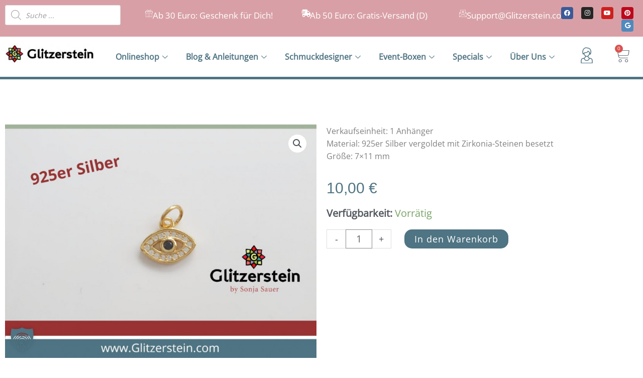

--- FILE ---
content_type: text/html; charset=UTF-8
request_url: https://glitzerstein.com/produkt/anhaenger-925-silber-vergoldet-mit-zirkonia-schuetzendes-auge
body_size: 93520
content:
<!DOCTYPE html>
<html lang="de">
<head>
<meta charset="UTF-8">
<meta name="viewport" content="width=device-width, initial-scale=1">
	<link rel="profile" href="https://gmpg.org/xfn/11"> 
	<link rel="preload" href="https://glitzerstein.com/wp-content/astra-local-fonts/open-sans/memvYaGs126MiZpBA-UvWbX2vVnXBbObj2OVTS-muw.woff2" as="font" type="font/woff2" crossorigin><meta name='robots' content='index, follow, max-image-preview:large, max-snippet:-1, max-video-preview:-1' />
<script>window._wca = window._wca || [];</script>

	<!-- This site is optimized with the Yoast SEO Premium plugin v26.7 (Yoast SEO v26.7) - https://yoast.com/wordpress/plugins/seo/ -->
	<title>Anhänger Schützendes Auge 925 Silber vergoldet mit Zirkonia - DIY Schmuck Onlineshop</title>
	<link rel="canonical" href="https://glitzerstein.com/produkt/anhaenger-925-silber-vergoldet-mit-zirkonia-schuetzendes-auge" />
	<meta property="og:locale" content="de_DE" />
	<meta property="og:type" content="article" />
	<meta property="og:title" content="Anhänger Schützendes Auge 925 Silber vergoldet mit Zirkonia" />
	<meta property="og:description" content="Verkaufseinheit: 1 Anhänger Material: 925er Silber vergoldet mit Zirkonia-Steinen besetzt Größe: 7x11 mm" />
	<meta property="og:url" content="https://glitzerstein.com/produkt/anhaenger-925-silber-vergoldet-mit-zirkonia-schuetzendes-auge" />
	<meta property="og:site_name" content="DIY Schmuck Onlineshop" />
	<meta property="article:publisher" content="https://facebook.com/glitzersteinmuenchen" />
	<meta property="article:modified_time" content="2024-08-29T04:48:20+00:00" />
	<meta property="og:image" content="https://glitzerstein.com/wp-content/uploads/2021/03/schuetzendes-auge-anhaenger-zirkonia-925-silber-echtsilber-vergoldet-gold.jpg" />
	<meta property="og:image:width" content="1024" />
	<meta property="og:image:height" content="768" />
	<meta property="og:image:type" content="image/jpeg" />
	<meta name="twitter:card" content="summary_large_image" />
	<meta name="twitter:label1" content="Geschätzte Lesezeit" />
	<meta name="twitter:data1" content="1 Minute" />
	<script type="application/ld+json" class="yoast-schema-graph">{"@context":"https://schema.org","@graph":[{"@type":"WebPage","@id":"https://glitzerstein.com/produkt/anhaenger-925-silber-vergoldet-mit-zirkonia-schuetzendes-auge","url":"https://glitzerstein.com/produkt/anhaenger-925-silber-vergoldet-mit-zirkonia-schuetzendes-auge","name":"Anhänger Schützendes Auge 925 Silber vergoldet mit Zirkonia - DIY Schmuck Onlineshop","isPartOf":{"@id":"https://glitzerstein.com/#website"},"primaryImageOfPage":{"@id":"https://glitzerstein.com/produkt/anhaenger-925-silber-vergoldet-mit-zirkonia-schuetzendes-auge#primaryimage"},"image":{"@id":"https://glitzerstein.com/produkt/anhaenger-925-silber-vergoldet-mit-zirkonia-schuetzendes-auge#primaryimage"},"thumbnailUrl":"https://glitzerstein.com/wp-content/uploads/2021/03/schuetzendes-auge-anhaenger-zirkonia-925-silber-echtsilber-vergoldet-gold.jpg","datePublished":"2021-03-13T19:49:23+00:00","dateModified":"2024-08-29T04:48:20+00:00","breadcrumb":{"@id":"https://glitzerstein.com/produkt/anhaenger-925-silber-vergoldet-mit-zirkonia-schuetzendes-auge#breadcrumb"},"inLanguage":"de","potentialAction":[{"@type":"ReadAction","target":["https://glitzerstein.com/produkt/anhaenger-925-silber-vergoldet-mit-zirkonia-schuetzendes-auge"]}]},{"@type":"ImageObject","inLanguage":"de","@id":"https://glitzerstein.com/produkt/anhaenger-925-silber-vergoldet-mit-zirkonia-schuetzendes-auge#primaryimage","url":"https://glitzerstein.com/wp-content/uploads/2021/03/schuetzendes-auge-anhaenger-zirkonia-925-silber-echtsilber-vergoldet-gold.jpg","contentUrl":"https://glitzerstein.com/wp-content/uploads/2021/03/schuetzendes-auge-anhaenger-zirkonia-925-silber-echtsilber-vergoldet-gold.jpg","width":1024,"height":768},{"@type":"BreadcrumbList","@id":"https://glitzerstein.com/produkt/anhaenger-925-silber-vergoldet-mit-zirkonia-schuetzendes-auge#breadcrumb","itemListElement":[{"@type":"ListItem","position":1,"name":"Startseite","item":"https://glitzerstein.com/"},{"@type":"ListItem","position":2,"name":"DIY Shop 2","item":"https://glitzerstein.com/?page_id=3535"},{"@type":"ListItem","position":3,"name":"Anhänger Schützendes Auge 925 Silber vergoldet mit Zirkonia"}]},{"@type":"WebSite","@id":"https://glitzerstein.com/#website","url":"https://glitzerstein.com/","name":"DIY Schmuck Onlineshop","description":"","publisher":{"@id":"https://glitzerstein.com/#organization"},"potentialAction":[{"@type":"SearchAction","target":{"@type":"EntryPoint","urlTemplate":"https://glitzerstein.com/?s={search_term_string}"},"query-input":{"@type":"PropertyValueSpecification","valueRequired":true,"valueName":"search_term_string"}}],"inLanguage":"de"},{"@type":"Organization","@id":"https://glitzerstein.com/#organization","name":"DIY Schmuck Onlineshop","url":"https://glitzerstein.com/","logo":{"@type":"ImageObject","inLanguage":"de","@id":"https://glitzerstein.com/#/schema/logo/image/","url":"https://glitzerstein.com/wp-content/uploads/2021/05/Glitzerstein_Logo_221x49.jpg","contentUrl":"https://glitzerstein.com/wp-content/uploads/2021/05/Glitzerstein_Logo_221x49.jpg","width":612,"height":135,"caption":"DIY Schmuck Onlineshop"},"image":{"@id":"https://glitzerstein.com/#/schema/logo/image/"},"sameAs":["https://facebook.com/glitzersteinmuenchen","https://www.instagram.com/glitzersteinmuenchen"]}]}</script>
	<!-- / Yoast SEO Premium plugin. -->


<link rel='dns-prefetch' href='//assets.pinterest.com' />
<link rel='dns-prefetch' href='//stats.wp.com' />
<link rel='dns-prefetch' href='//capi-automation.s3.us-east-2.amazonaws.com' />
<link rel="alternate" type="application/rss+xml" title="DIY Schmuck Onlineshop &raquo; Feed" href="https://glitzerstein.com/feed" />
<link rel="alternate" type="application/rss+xml" title="DIY Schmuck Onlineshop &raquo; Kommentar-Feed" href="https://glitzerstein.com/comments/feed" />
<link rel="alternate" title="oEmbed (JSON)" type="application/json+oembed" href="https://glitzerstein.com/wp-json/oembed/1.0/embed?url=https%3A%2F%2Fglitzerstein.com%2Fprodukt%2Fanhaenger-925-silber-vergoldet-mit-zirkonia-schuetzendes-auge" />
<link rel="alternate" title="oEmbed (XML)" type="text/xml+oembed" href="https://glitzerstein.com/wp-json/oembed/1.0/embed?url=https%3A%2F%2Fglitzerstein.com%2Fprodukt%2Fanhaenger-925-silber-vergoldet-mit-zirkonia-schuetzendes-auge&#038;format=xml" />
<style id='wp-img-auto-sizes-contain-inline-css'>
img:is([sizes=auto i],[sizes^="auto," i]){contain-intrinsic-size:3000px 1500px}
/*# sourceURL=wp-img-auto-sizes-contain-inline-css */
</style>
<link rel='stylesheet' id='font-awesome-css' href='https://glitzerstein.com/wp-content/plugins/woocommerce-ajax-filters/berocket/assets/css/font-awesome.min.css?ver=6.9' media='all' />
<link rel='stylesheet' id='german-market-blocks-integrations-css' href='https://glitzerstein.com/wp-content/plugins/woocommerce-german-market/german-market-blocks/build/integrations.css?ver=3.53' media='all' />
<link rel='stylesheet' id='german-market-checkout-block-checkboxes-css' href='https://glitzerstein.com/wp-content/plugins/woocommerce-german-market/german-market-blocks/build/blocks/checkout-checkboxes/style-index.css?ver=3.53' media='all' />
<link rel='stylesheet' id='german-market-product-charging-device-css' href='https://glitzerstein.com/wp-content/plugins/woocommerce-german-market/german-market-blocks/build/blocks/product-charging-device/style-index.css?ver=3.53' media='all' />
<link rel='stylesheet' id='berocket_aapf_widget-style-css' href='https://glitzerstein.com/wp-content/plugins/woocommerce-ajax-filters/assets/frontend/css/fullmain.min.css?ver=1.6.9.4' media='all' />
<link rel='stylesheet' id='astra-theme-css-css' href='https://glitzerstein.com/wp-content/themes/astra/assets/css/minified/style.min.css?ver=4.12.0' media='all' />
<style id='astra-theme-css-inline-css'>
.ast-no-sidebar .entry-content .alignfull {margin-left: calc( -50vw + 50%);margin-right: calc( -50vw + 50%);max-width: 100vw;width: 100vw;}.ast-no-sidebar .entry-content .alignwide {margin-left: calc(-41vw + 50%);margin-right: calc(-41vw + 50%);max-width: unset;width: unset;}.ast-no-sidebar .entry-content .alignfull .alignfull,.ast-no-sidebar .entry-content .alignfull .alignwide,.ast-no-sidebar .entry-content .alignwide .alignfull,.ast-no-sidebar .entry-content .alignwide .alignwide,.ast-no-sidebar .entry-content .wp-block-column .alignfull,.ast-no-sidebar .entry-content .wp-block-column .alignwide{width: 100%;margin-left: auto;margin-right: auto;}.wp-block-gallery,.blocks-gallery-grid {margin: 0;}.wp-block-separator {max-width: 100px;}.wp-block-separator.is-style-wide,.wp-block-separator.is-style-dots {max-width: none;}.entry-content .has-2-columns .wp-block-column:first-child {padding-right: 10px;}.entry-content .has-2-columns .wp-block-column:last-child {padding-left: 10px;}@media (max-width: 782px) {.entry-content .wp-block-columns .wp-block-column {flex-basis: 100%;}.entry-content .has-2-columns .wp-block-column:first-child {padding-right: 0;}.entry-content .has-2-columns .wp-block-column:last-child {padding-left: 0;}}body .entry-content .wp-block-latest-posts {margin-left: 0;}body .entry-content .wp-block-latest-posts li {list-style: none;}.ast-no-sidebar .ast-container .entry-content .wp-block-latest-posts {margin-left: 0;}.ast-header-break-point .entry-content .alignwide {margin-left: auto;margin-right: auto;}.entry-content .blocks-gallery-item img {margin-bottom: auto;}.wp-block-pullquote {border-top: 4px solid #555d66;border-bottom: 4px solid #555d66;color: #40464d;}:root{--ast-post-nav-space:0;--ast-container-default-xlg-padding:6.67em;--ast-container-default-lg-padding:5.67em;--ast-container-default-slg-padding:4.34em;--ast-container-default-md-padding:3.34em;--ast-container-default-sm-padding:6.67em;--ast-container-default-xs-padding:2.4em;--ast-container-default-xxs-padding:1.4em;--ast-code-block-background:#EEEEEE;--ast-comment-inputs-background:#FAFAFA;--ast-normal-container-width:1400px;--ast-narrow-container-width:750px;--ast-blog-title-font-weight:normal;--ast-blog-meta-weight:inherit;--ast-global-color-primary:var(--ast-global-color-5);--ast-global-color-secondary:var(--ast-global-color-4);--ast-global-color-alternate-background:var(--ast-global-color-7);--ast-global-color-subtle-background:var(--ast-global-color-6);--ast-bg-style-guide:var( --ast-global-color-secondary,--ast-global-color-5 );--ast-shadow-style-guide:0px 0px 4px 0 #00000057;--ast-global-dark-bg-style:#fff;--ast-global-dark-lfs:#fbfbfb;--ast-widget-bg-color:#fafafa;--ast-wc-container-head-bg-color:#fbfbfb;--ast-title-layout-bg:#eeeeee;--ast-search-border-color:#e7e7e7;--ast-lifter-hover-bg:#e6e6e6;--ast-gallery-block-color:#000;--srfm-color-input-label:var(--ast-global-color-2);}html{font-size:125%;}a,.page-title{color:#993333;}a:hover,a:focus{color:#4f7483;}body,button,input,select,textarea,.ast-button,.ast-custom-button{font-family:'Open Sans',sans-serif;font-weight:400;font-size:20px;font-size:1rem;line-height:var(--ast-body-line-height,1.2em);}blockquote{color:#042938;}p,.entry-content p{margin-bottom:1em;}h1,h2,h3,h4,h5,h6,.entry-content :where(h1,h2,h3,h4,h5,h6),.site-title,.site-title a{font-family:'Open Sans',sans-serif;font-weight:400;line-height:1em;}.ast-site-identity .site-title a{color:#4f7483;}.ast-site-identity .site-description{color:#993333;}.site-title{font-size:35px;font-size:1.75rem;display:block;}header .custom-logo-link img{max-width:221px;width:221px;}.astra-logo-svg{width:221px;}.site-header .site-description{font-size:20px;font-size:1rem;display:none;}.entry-title{font-size:40px;font-size:2rem;}.archive .ast-article-post .ast-article-inner,.blog .ast-article-post .ast-article-inner,.archive .ast-article-post .ast-article-inner:hover,.blog .ast-article-post .ast-article-inner:hover{overflow:hidden;}h1,.entry-content :where(h1){font-size:30px;font-size:1.5rem;font-weight:400;font-family:'Open Sans',sans-serif;line-height:1.4em;}h2,.entry-content :where(h2){font-size:26px;font-size:1.3rem;font-weight:400;font-family:'Open Sans',sans-serif;line-height:1.3em;}h3,.entry-content :where(h3){font-size:20px;font-size:1rem;font-weight:400;font-family:'Open Sans',sans-serif;line-height:1.3em;}h4,.entry-content :where(h4){font-size:20px;font-size:1rem;line-height:1.2em;font-weight:400;font-family:'Open Sans',sans-serif;}h5,.entry-content :where(h5){font-size:18px;font-size:0.9rem;line-height:1.2em;font-weight:400;font-family:'Open Sans',sans-serif;}h6,.entry-content :where(h6){font-size:15px;font-size:0.75rem;line-height:1.25em;font-weight:400;font-family:'Open Sans',sans-serif;}::selection{background-color:#a2b39b;color:#000000;}body,h1,h2,h3,h4,h5,h6,.entry-title a,.entry-content :where(h1,h2,h3,h4,h5,h6){color:#4f7483;}.tagcloud a:hover,.tagcloud a:focus,.tagcloud a.current-item{color:#ffffff;border-color:#993333;background-color:#993333;}input:focus,input[type="text"]:focus,input[type="email"]:focus,input[type="url"]:focus,input[type="password"]:focus,input[type="reset"]:focus,input[type="search"]:focus,textarea:focus{border-color:#993333;}input[type="radio"]:checked,input[type=reset],input[type="checkbox"]:checked,input[type="checkbox"]:hover:checked,input[type="checkbox"]:focus:checked,input[type=range]::-webkit-slider-thumb{border-color:#993333;background-color:#993333;box-shadow:none;}.site-footer a:hover + .post-count,.site-footer a:focus + .post-count{background:#993333;border-color:#993333;}.single .nav-links .nav-previous,.single .nav-links .nav-next{color:#993333;}.entry-meta,.entry-meta *{line-height:1.45;color:#993333;}.entry-meta a:not(.ast-button):hover,.entry-meta a:not(.ast-button):hover *,.entry-meta a:not(.ast-button):focus,.entry-meta a:not(.ast-button):focus *,.page-links > .page-link,.page-links .page-link:hover,.post-navigation a:hover{color:#4f7483;}#cat option,.secondary .calendar_wrap thead a,.secondary .calendar_wrap thead a:visited{color:#993333;}.secondary .calendar_wrap #today,.ast-progress-val span{background:#993333;}.secondary a:hover + .post-count,.secondary a:focus + .post-count{background:#993333;border-color:#993333;}.calendar_wrap #today > a{color:#ffffff;}.page-links .page-link,.single .post-navigation a{color:#993333;}.ast-header-break-point .main-header-bar .ast-button-wrap .menu-toggle{border-radius:18px;}.ast-search-menu-icon .search-form button.search-submit{padding:0 4px;}.ast-search-menu-icon form.search-form{padding-right:0;}.ast-header-search .ast-search-menu-icon.ast-dropdown-active .search-form,.ast-header-search .ast-search-menu-icon.ast-dropdown-active .search-field:focus{transition:all 0.2s;}.search-form input.search-field:focus{outline:none;}.widget-title,.widget .wp-block-heading{font-size:28px;font-size:1.4rem;color:#4f7483;}.single .ast-author-details .author-title{color:#4f7483;}.ast-search-menu-icon.slide-search a:focus-visible:focus-visible,.astra-search-icon:focus-visible,#close:focus-visible,a:focus-visible,.ast-menu-toggle:focus-visible,.site .skip-link:focus-visible,.wp-block-loginout input:focus-visible,.wp-block-search.wp-block-search__button-inside .wp-block-search__inside-wrapper,.ast-header-navigation-arrow:focus-visible,.woocommerce .wc-proceed-to-checkout > .checkout-button:focus-visible,.woocommerce .woocommerce-MyAccount-navigation ul li a:focus-visible,.ast-orders-table__row .ast-orders-table__cell:focus-visible,.woocommerce .woocommerce-order-details .order-again > .button:focus-visible,.woocommerce .woocommerce-message a.button.wc-forward:focus-visible,.woocommerce #minus_qty:focus-visible,.woocommerce #plus_qty:focus-visible,a#ast-apply-coupon:focus-visible,.woocommerce .woocommerce-info a:focus-visible,.woocommerce .astra-shop-summary-wrap a:focus-visible,.woocommerce a.wc-forward:focus-visible,#ast-apply-coupon:focus-visible,.woocommerce-js .woocommerce-mini-cart-item a.remove:focus-visible,#close:focus-visible,.button.search-submit:focus-visible,#search_submit:focus,.normal-search:focus-visible,.ast-header-account-wrap:focus-visible,.woocommerce .ast-on-card-button.ast-quick-view-trigger:focus,.astra-cart-drawer-close:focus,.ast-single-variation:focus,.ast-woocommerce-product-gallery__image:focus,.ast-button:focus,.woocommerce-product-gallery--with-images [data-controls="prev"]:focus-visible,.woocommerce-product-gallery--with-images [data-controls="next"]:focus-visible,.ast-builder-button-wrap:has(.ast-custom-button-link:focus),.ast-builder-button-wrap .ast-custom-button-link:focus{outline-style:dotted;outline-color:inherit;outline-width:thin;}input:focus,input[type="text"]:focus,input[type="email"]:focus,input[type="url"]:focus,input[type="password"]:focus,input[type="reset"]:focus,input[type="search"]:focus,input[type="number"]:focus,textarea:focus,.wp-block-search__input:focus,[data-section="section-header-mobile-trigger"] .ast-button-wrap .ast-mobile-menu-trigger-minimal:focus,.ast-mobile-popup-drawer.active .menu-toggle-close:focus,.woocommerce-ordering select.orderby:focus,#ast-scroll-top:focus,#coupon_code:focus,.woocommerce-page #comment:focus,.woocommerce #reviews #respond input#submit:focus,.woocommerce a.add_to_cart_button:focus,.woocommerce .button.single_add_to_cart_button:focus,.woocommerce .woocommerce-cart-form button:focus,.woocommerce .woocommerce-cart-form__cart-item .quantity .qty:focus,.woocommerce .woocommerce-billing-fields .woocommerce-billing-fields__field-wrapper .woocommerce-input-wrapper > .input-text:focus,.woocommerce #order_comments:focus,.woocommerce #place_order:focus,.woocommerce .woocommerce-address-fields .woocommerce-address-fields__field-wrapper .woocommerce-input-wrapper > .input-text:focus,.woocommerce .woocommerce-MyAccount-content form button:focus,.woocommerce .woocommerce-MyAccount-content .woocommerce-EditAccountForm .woocommerce-form-row .woocommerce-Input.input-text:focus,.woocommerce .ast-woocommerce-container .woocommerce-pagination ul.page-numbers li a:focus,body #content .woocommerce form .form-row .select2-container--default .select2-selection--single:focus,#ast-coupon-code:focus,.woocommerce.woocommerce-js .quantity input[type=number]:focus,.woocommerce-js .woocommerce-mini-cart-item .quantity input[type=number]:focus,.woocommerce p#ast-coupon-trigger:focus{border-style:dotted;border-color:inherit;border-width:thin;}input{outline:none;}.woocommerce-js input[type=text]:focus,.woocommerce-js input[type=email]:focus,.woocommerce-js textarea:focus,input[type=number]:focus,.comments-area textarea#comment:focus,.comments-area textarea#comment:active,.comments-area .ast-comment-formwrap input[type="text"]:focus,.comments-area .ast-comment-formwrap input[type="text"]:active{outline-style:unset;outline-color:inherit;outline-width:thin;}.main-header-menu .menu-link,.ast-header-custom-item a{color:#4f7483;}.main-header-menu .menu-item:hover > .menu-link,.main-header-menu .menu-item:hover > .ast-menu-toggle,.main-header-menu .ast-masthead-custom-menu-items a:hover,.main-header-menu .menu-item.focus > .menu-link,.main-header-menu .menu-item.focus > .ast-menu-toggle,.main-header-menu .current-menu-item > .menu-link,.main-header-menu .current-menu-ancestor > .menu-link,.main-header-menu .current-menu-item > .ast-menu-toggle,.main-header-menu .current-menu-ancestor > .ast-menu-toggle{color:#993333;}.header-main-layout-3 .ast-main-header-bar-alignment{margin-right:auto;}.header-main-layout-2 .site-header-section-left .ast-site-identity{text-align:left;}.site-logo-img img{ transition:all 0.2s linear;}body .ast-oembed-container > *{position:absolute;top:0;width:100%;height:100%;left:0;}body .wp-block-embed-pocket-casts .ast-oembed-container *{position:unset;}.ast-header-break-point .ast-mobile-menu-buttons-minimal.menu-toggle{background:transparent;color:#4f7483;}.ast-header-break-point .ast-mobile-menu-buttons-outline.menu-toggle{background:transparent;border:1px solid #4f7483;color:#4f7483;}.ast-header-break-point .ast-mobile-menu-buttons-fill.menu-toggle{background:#4f7483;color:#ffffff;}.ast-single-post-featured-section + article {margin-top: 2em;}.site-content .ast-single-post-featured-section img {width: 100%;overflow: hidden;object-fit: cover;}.site > .ast-single-related-posts-container {margin-top: 0;}@media (min-width: 922px) {.ast-desktop .ast-container--narrow {max-width: var(--ast-narrow-container-width);margin: 0 auto;}}.ast-page-builder-template .hentry {margin: 0;}.ast-page-builder-template .site-content > .ast-container {max-width: 100%;padding: 0;}.ast-page-builder-template .site .site-content #primary {padding: 0;margin: 0;}.ast-page-builder-template .no-results {text-align: center;margin: 4em auto;}.ast-page-builder-template .ast-pagination {padding: 2em;}.ast-page-builder-template .entry-header.ast-no-title.ast-no-thumbnail {margin-top: 0;}.ast-page-builder-template .entry-header.ast-header-without-markup {margin-top: 0;margin-bottom: 0;}.ast-page-builder-template .entry-header.ast-no-title.ast-no-meta {margin-bottom: 0;}.ast-page-builder-template.single .post-navigation {padding-bottom: 2em;}.ast-page-builder-template.single-post .site-content > .ast-container {max-width: 100%;}.ast-page-builder-template .entry-header {margin-top: 4em;margin-left: auto;margin-right: auto;padding-left: 20px;padding-right: 20px;}.single.ast-page-builder-template .entry-header {padding-left: 20px;padding-right: 20px;}.ast-page-builder-template .ast-archive-description {margin: 4em auto 0;padding-left: 20px;padding-right: 20px;}.ast-page-builder-template.ast-no-sidebar .entry-content .alignwide {margin-left: 0;margin-right: 0;}.ast-small-footer > .ast-footer-overlay{background-color:#4f7483;;}.footer-adv .footer-adv-overlay{border-top-style:solid;border-top-width:0px;border-top-color:#a2b39b;}.footer-adv-overlay{background-color:#a2b39b;;}@media( max-width: 420px ) {.single .nav-links .nav-previous,.single .nav-links .nav-next {width: 100%;text-align: center;}}.wp-block-buttons.aligncenter{justify-content:center;}@media (min-width:1200px){.wp-block-group .has-background{padding:20px;}}@media (min-width:1200px){.ast-plain-container.ast-no-sidebar .entry-content .alignwide .wp-block-cover__inner-container,.ast-plain-container.ast-no-sidebar .entry-content .alignfull .wp-block-cover__inner-container{width:1440px;}}@media (min-width:1200px){.wp-block-cover-image.alignwide .wp-block-cover__inner-container,.wp-block-cover.alignwide .wp-block-cover__inner-container,.wp-block-cover-image.alignfull .wp-block-cover__inner-container,.wp-block-cover.alignfull .wp-block-cover__inner-container{width:100%;}}.wp-block-image.aligncenter{margin-left:auto;margin-right:auto;}.wp-block-table.aligncenter{margin-left:auto;margin-right:auto;}.wp-block-buttons .wp-block-button.is-style-outline .wp-block-button__link.wp-element-button,.ast-outline-button,.wp-block-uagb-buttons-child .uagb-buttons-repeater.ast-outline-button{border-color:#ffffff;border-top-width:2px;border-right-width:2px;border-bottom-width:2px;border-left-width:2px;font-family:'Open Sans',sans-serif;font-weight:300;font-size:20px;font-size:1rem;line-height:1em;border-top-left-radius:3px;border-top-right-radius:3px;border-bottom-right-radius:3px;border-bottom-left-radius:3px;}.wp-block-button.is-style-outline .wp-block-button__link:hover,.wp-block-buttons .wp-block-button.is-style-outline .wp-block-button__link:focus,.wp-block-buttons .wp-block-button.is-style-outline > .wp-block-button__link:not(.has-text-color):hover,.wp-block-buttons .wp-block-button.wp-block-button__link.is-style-outline:not(.has-text-color):hover,.ast-outline-button:hover,.ast-outline-button:focus,.wp-block-uagb-buttons-child .uagb-buttons-repeater.ast-outline-button:hover,.wp-block-uagb-buttons-child .uagb-buttons-repeater.ast-outline-button:focus{background-color:#993333;border-color:rgba(145,145,145,0.58);}.wp-block-button .wp-block-button__link.wp-element-button.is-style-outline:not(.has-background),.wp-block-button.is-style-outline>.wp-block-button__link.wp-element-button:not(.has-background),.ast-outline-button{background-color:#4f7483;}.entry-content[data-ast-blocks-layout] > figure{margin-bottom:1em;}.elementor-widget-container .elementor-loop-container .e-loop-item[data-elementor-type="loop-item"]{width:100%;} .ast-desktop .review-count{margin-left:-40px;margin-right:auto;}@media (max-width:921px){.ast-left-sidebar #content > .ast-container{display:flex;flex-direction:column-reverse;width:100%;}.ast-separate-container .ast-article-post,.ast-separate-container .ast-article-single{padding:1.5em 2.14em;}.ast-author-box img.avatar{margin:20px 0 0 0;}}@media (min-width:922px){.ast-separate-container.ast-right-sidebar #primary,.ast-separate-container.ast-left-sidebar #primary{border:0;}.search-no-results.ast-separate-container #primary{margin-bottom:4em;}}.wp-block-button .wp-block-button__link{color:#ffffff;}.wp-block-button .wp-block-button__link:hover,.wp-block-button .wp-block-button__link:focus{color:#ffffff;background-color:#993333;border-color:rgba(145,145,145,0.58);}.elementor-widget-heading h1.elementor-heading-title{line-height:1.4em;}.elementor-widget-heading h2.elementor-heading-title{line-height:1.3em;}.elementor-widget-heading h3.elementor-heading-title{line-height:1.3em;}.elementor-widget-heading h4.elementor-heading-title{line-height:1.2em;}.elementor-widget-heading h5.elementor-heading-title{line-height:1.2em;}.elementor-widget-heading h6.elementor-heading-title{line-height:1.25em;}.wp-block-button .wp-block-button__link{border-style:solid;border-top-width:0px;border-right-width:0px;border-left-width:0px;border-bottom-width:0px;border-color:#ffffff;background-color:#4f7483;color:#ffffff;font-family:'Open Sans',sans-serif;font-weight:300;line-height:1em;text-transform:none;letter-spacing:1px;font-size:20px;font-size:1rem;border-top-left-radius:3px;border-top-right-radius:3px;border-bottom-right-radius:3px;border-bottom-left-radius:3px;padding-top:10px;padding-right:20px;padding-bottom:10px;padding-left:20px;}.menu-toggle,button,.ast-button,.ast-custom-button,.button,input#submit,input[type="button"],input[type="submit"],input[type="reset"]{border-style:solid;border-top-width:0px;border-right-width:0px;border-left-width:0px;border-bottom-width:0px;color:#ffffff;border-color:#ffffff;background-color:#4f7483;padding-top:10px;padding-right:20px;padding-bottom:10px;padding-left:20px;font-family:'Open Sans',sans-serif;font-weight:300;font-size:20px;font-size:1rem;line-height:1em;text-transform:none;letter-spacing:1px;border-top-left-radius:3px;border-top-right-radius:3px;border-bottom-right-radius:3px;border-bottom-left-radius:3px;}button:focus,.menu-toggle:hover,button:hover,.ast-button:hover,.ast-custom-button:hover .button:hover,.ast-custom-button:hover ,input[type=reset]:hover,input[type=reset]:focus,input#submit:hover,input#submit:focus,input[type="button"]:hover,input[type="button"]:focus,input[type="submit"]:hover,input[type="submit"]:focus{color:#ffffff;background-color:#993333;border-color:rgba(145,145,145,0.58);}@media (max-width:921px){.ast-mobile-header-stack .main-header-bar .ast-search-menu-icon{display:inline-block;}.ast-header-break-point.ast-header-custom-item-outside .ast-mobile-header-stack .main-header-bar .ast-search-icon{margin:0;}.ast-comment-avatar-wrap img{max-width:2.5em;}.ast-comment-meta{padding:0 1.8888em 1.3333em;}.ast-separate-container .ast-comment-list li.depth-1{padding:1.5em 2.14em;}.ast-separate-container .comment-respond{padding:2em 2.14em;}}@media (min-width:544px){.ast-container{max-width:100%;}}@media (max-width:544px){.ast-separate-container .ast-article-post,.ast-separate-container .ast-article-single,.ast-separate-container .comments-title,.ast-separate-container .ast-archive-description{padding:1.5em 1em;}.ast-separate-container #content .ast-container{padding-left:0.54em;padding-right:0.54em;}.ast-separate-container .ast-comment-list .bypostauthor{padding:.5em;}.ast-search-menu-icon.ast-dropdown-active .search-field{width:170px;}.site-branding img,.site-header .site-logo-img .custom-logo-link img{max-width:100%;}} #ast-mobile-header .ast-site-header-cart-li a{pointer-events:none;}body,.ast-separate-container{background-color:#ffffff;background-image:none;}.ast-no-sidebar.ast-separate-container .entry-content .alignfull {margin-left: -6.67em;margin-right: -6.67em;width: auto;}@media (max-width: 1200px) {.ast-no-sidebar.ast-separate-container .entry-content .alignfull {margin-left: -2.4em;margin-right: -2.4em;}}@media (max-width: 768px) {.ast-no-sidebar.ast-separate-container .entry-content .alignfull {margin-left: -2.14em;margin-right: -2.14em;}}@media (max-width: 544px) {.ast-no-sidebar.ast-separate-container .entry-content .alignfull {margin-left: -1em;margin-right: -1em;}}.ast-no-sidebar.ast-separate-container .entry-content .alignwide {margin-left: -20px;margin-right: -20px;}.ast-no-sidebar.ast-separate-container .entry-content .wp-block-column .alignfull,.ast-no-sidebar.ast-separate-container .entry-content .wp-block-column .alignwide {margin-left: auto;margin-right: auto;width: 100%;}@media (max-width:921px){.site-title{display:block;}.site-header .site-description{display:none;}h1,.entry-content :where(h1){font-size:30px;}h2,.entry-content :where(h2){font-size:25px;}h3,.entry-content :where(h3){font-size:20px;}}@media (max-width:544px){.site-title{display:block;}.site-header .site-description{display:none;}h1,.entry-content :where(h1){font-size:30px;}h2,.entry-content :where(h2){font-size:25px;}h3,.entry-content :where(h3){font-size:20px;}header .custom-logo-link img,.ast-header-break-point .site-branding img,.ast-header-break-point .custom-logo-link img{max-width:199px;width:199px;}.astra-logo-svg{width:199px;}.ast-header-break-point .site-logo-img .custom-mobile-logo-link img{max-width:199px;}}@media (max-width:921px){html{font-size:114%;}}@media (max-width:544px){html{font-size:125%;}}@media (min-width:922px){.ast-container{max-width:1440px;}}@font-face {font-family: "Astra";src: url(https://glitzerstein.com/wp-content/themes/astra/assets/fonts/astra.woff) format("woff"),url(https://glitzerstein.com/wp-content/themes/astra/assets/fonts/astra.ttf) format("truetype"),url(https://glitzerstein.com/wp-content/themes/astra/assets/fonts/astra.svg#astra) format("svg");font-weight: normal;font-style: normal;font-display: fallback;}@media (max-width:600px) {.main-header-bar .main-header-bar-navigation{display:none;}}.ast-desktop .main-header-menu.submenu-with-border .sub-menu,.ast-desktop .main-header-menu.submenu-with-border .astra-full-megamenu-wrapper{border-color:#ffffff;}.ast-desktop .main-header-menu.submenu-with-border .sub-menu{border-top-width:3px;border-style:solid;}.ast-desktop .main-header-menu.submenu-with-border .sub-menu .sub-menu{top:-3px;}.ast-desktop .main-header-menu.submenu-with-border .sub-menu .menu-link,.ast-desktop .main-header-menu.submenu-with-border .children .menu-link{border-bottom-width:1px;border-style:solid;border-color:#4f7483;}@media (min-width:922px){.main-header-menu .sub-menu .menu-item.ast-left-align-sub-menu:hover > .sub-menu,.main-header-menu .sub-menu .menu-item.ast-left-align-sub-menu.focus > .sub-menu{margin-left:-0px;}}.ast-small-footer{border-top-style:solid;border-top-width:1px;border-top-color:#4f7483;}.ast-small-footer-wrap{text-align:center;}.site .comments-area{padding-bottom:3em;}.ast-header-break-point.ast-header-custom-item-inside .main-header-bar .main-header-bar-navigation .ast-search-icon {display: none;}.ast-header-break-point.ast-header-custom-item-inside .main-header-bar .ast-search-menu-icon .search-form {padding: 0;display: block;overflow: hidden;}.ast-header-break-point .ast-header-custom-item .widget:last-child {margin-bottom: 1em;}.ast-header-custom-item .widget {margin: 0.5em;display: inline-block;vertical-align: middle;}.ast-header-custom-item .widget p {margin-bottom: 0;}.ast-header-custom-item .widget li {width: auto;}.ast-header-custom-item-inside .button-custom-menu-item .menu-link {display: none;}.ast-header-custom-item-inside.ast-header-break-point .button-custom-menu-item .ast-custom-button-link {display: none;}.ast-header-custom-item-inside.ast-header-break-point .button-custom-menu-item .menu-link {display: block;}.ast-header-break-point.ast-header-custom-item-outside .main-header-bar .ast-search-icon {margin-right: 1em;}.ast-header-break-point.ast-header-custom-item-inside .main-header-bar .ast-search-menu-icon .search-field,.ast-header-break-point.ast-header-custom-item-inside .main-header-bar .ast-search-menu-icon.ast-inline-search .search-field {width: 100%;padding-right: 5.5em;}.ast-header-break-point.ast-header-custom-item-inside .main-header-bar .ast-search-menu-icon .search-submit {display: block;position: absolute;height: 100%;top: 0;right: 0;padding: 0 1em;border-radius: 0;}.ast-header-break-point .ast-header-custom-item .ast-masthead-custom-menu-items {padding-left: 20px;padding-right: 20px;margin-bottom: 1em;margin-top: 1em;}.ast-header-custom-item-inside.ast-header-break-point .button-custom-menu-item {padding-left: 0;padding-right: 0;margin-top: 0;margin-bottom: 0;}.astra-icon-down_arrow::after {content: "\e900";font-family: Astra;}.astra-icon-close::after {content: "\e5cd";font-family: Astra;}.astra-icon-drag_handle::after {content: "\e25d";font-family: Astra;}.astra-icon-format_align_justify::after {content: "\e235";font-family: Astra;}.astra-icon-menu::after {content: "\e5d2";font-family: Astra;}.astra-icon-reorder::after {content: "\e8fe";font-family: Astra;}.astra-icon-search::after {content: "\e8b6";font-family: Astra;}.astra-icon-zoom_in::after {content: "\e56b";font-family: Astra;}.astra-icon-check-circle::after {content: "\e901";font-family: Astra;}.astra-icon-shopping-cart::after {content: "\f07a";font-family: Astra;}.astra-icon-shopping-bag::after {content: "\f290";font-family: Astra;}.astra-icon-shopping-basket::after {content: "\f291";font-family: Astra;}.astra-icon-circle-o::after {content: "\e903";font-family: Astra;}.astra-icon-certificate::after {content: "\e902";font-family: Astra;}blockquote {padding: 1.2em;}:root .has-ast-global-color-0-color{color:var(--ast-global-color-0);}:root .has-ast-global-color-0-background-color{background-color:var(--ast-global-color-0);}:root .wp-block-button .has-ast-global-color-0-color{color:var(--ast-global-color-0);}:root .wp-block-button .has-ast-global-color-0-background-color{background-color:var(--ast-global-color-0);}:root .has-ast-global-color-1-color{color:var(--ast-global-color-1);}:root .has-ast-global-color-1-background-color{background-color:var(--ast-global-color-1);}:root .wp-block-button .has-ast-global-color-1-color{color:var(--ast-global-color-1);}:root .wp-block-button .has-ast-global-color-1-background-color{background-color:var(--ast-global-color-1);}:root .has-ast-global-color-2-color{color:var(--ast-global-color-2);}:root .has-ast-global-color-2-background-color{background-color:var(--ast-global-color-2);}:root .wp-block-button .has-ast-global-color-2-color{color:var(--ast-global-color-2);}:root .wp-block-button .has-ast-global-color-2-background-color{background-color:var(--ast-global-color-2);}:root .has-ast-global-color-3-color{color:var(--ast-global-color-3);}:root .has-ast-global-color-3-background-color{background-color:var(--ast-global-color-3);}:root .wp-block-button .has-ast-global-color-3-color{color:var(--ast-global-color-3);}:root .wp-block-button .has-ast-global-color-3-background-color{background-color:var(--ast-global-color-3);}:root .has-ast-global-color-4-color{color:var(--ast-global-color-4);}:root .has-ast-global-color-4-background-color{background-color:var(--ast-global-color-4);}:root .wp-block-button .has-ast-global-color-4-color{color:var(--ast-global-color-4);}:root .wp-block-button .has-ast-global-color-4-background-color{background-color:var(--ast-global-color-4);}:root .has-ast-global-color-5-color{color:var(--ast-global-color-5);}:root .has-ast-global-color-5-background-color{background-color:var(--ast-global-color-5);}:root .wp-block-button .has-ast-global-color-5-color{color:var(--ast-global-color-5);}:root .wp-block-button .has-ast-global-color-5-background-color{background-color:var(--ast-global-color-5);}:root .has-ast-global-color-6-color{color:var(--ast-global-color-6);}:root .has-ast-global-color-6-background-color{background-color:var(--ast-global-color-6);}:root .wp-block-button .has-ast-global-color-6-color{color:var(--ast-global-color-6);}:root .wp-block-button .has-ast-global-color-6-background-color{background-color:var(--ast-global-color-6);}:root .has-ast-global-color-7-color{color:var(--ast-global-color-7);}:root .has-ast-global-color-7-background-color{background-color:var(--ast-global-color-7);}:root .wp-block-button .has-ast-global-color-7-color{color:var(--ast-global-color-7);}:root .wp-block-button .has-ast-global-color-7-background-color{background-color:var(--ast-global-color-7);}:root .has-ast-global-color-8-color{color:var(--ast-global-color-8);}:root .has-ast-global-color-8-background-color{background-color:var(--ast-global-color-8);}:root .wp-block-button .has-ast-global-color-8-color{color:var(--ast-global-color-8);}:root .wp-block-button .has-ast-global-color-8-background-color{background-color:var(--ast-global-color-8);}:root{--ast-global-color-0:#0170B9;--ast-global-color-1:#3a3a3a;--ast-global-color-2:#3a3a3a;--ast-global-color-3:#4B4F58;--ast-global-color-4:#F5F5F5;--ast-global-color-5:#FFFFFF;--ast-global-color-6:#E5E5E5;--ast-global-color-7:#424242;--ast-global-color-8:#000000;}:root {--ast-border-color : #dddddd;}#masthead .ast-container,.ast-header-breadcrumb .ast-container{max-width:100%;padding-left:35px;padding-right:35px;}@media (max-width:600px){#masthead .ast-container,.ast-header-breadcrumb .ast-container{padding-left:20px;padding-right:20px;}}.ast-header-break-point.ast-header-custom-item-inside .main-header-bar .main-header-bar-navigation .ast-search-icon {display: none;}.ast-header-break-point.ast-header-custom-item-inside .main-header-bar .ast-search-menu-icon .search-form {padding: 0;display: block;overflow: hidden;}.ast-header-break-point .ast-header-custom-item .widget:last-child {margin-bottom: 1em;}.ast-header-custom-item .widget {margin: 0.5em;display: inline-block;vertical-align: middle;}.ast-header-custom-item .widget p {margin-bottom: 0;}.ast-header-custom-item .widget li {width: auto;}.ast-header-custom-item-inside .button-custom-menu-item .menu-link {display: none;}.ast-header-custom-item-inside.ast-header-break-point .button-custom-menu-item .ast-custom-button-link {display: none;}.ast-header-custom-item-inside.ast-header-break-point .button-custom-menu-item .menu-link {display: block;}.ast-header-break-point.ast-header-custom-item-outside .main-header-bar .ast-search-icon {margin-right: 1em;}.ast-header-break-point.ast-header-custom-item-inside .main-header-bar .ast-search-menu-icon .search-field,.ast-header-break-point.ast-header-custom-item-inside .main-header-bar .ast-search-menu-icon.ast-inline-search .search-field {width: 100%;padding-right: 5.5em;}.ast-header-break-point.ast-header-custom-item-inside .main-header-bar .ast-search-menu-icon .search-submit {display: block;position: absolute;height: 100%;top: 0;right: 0;padding: 0 1em;border-radius: 0;}.ast-header-break-point .ast-header-custom-item .ast-masthead-custom-menu-items {padding-left: 20px;padding-right: 20px;margin-bottom: 1em;margin-top: 1em;}.ast-header-custom-item-inside.ast-header-break-point .button-custom-menu-item {padding-left: 0;padding-right: 0;margin-top: 0;margin-bottom: 0;}.astra-icon-down_arrow::after {content: "\e900";font-family: Astra;}.astra-icon-close::after {content: "\e5cd";font-family: Astra;}.astra-icon-drag_handle::after {content: "\e25d";font-family: Astra;}.astra-icon-format_align_justify::after {content: "\e235";font-family: Astra;}.astra-icon-menu::after {content: "\e5d2";font-family: Astra;}.astra-icon-reorder::after {content: "\e8fe";font-family: Astra;}.astra-icon-search::after {content: "\e8b6";font-family: Astra;}.astra-icon-zoom_in::after {content: "\e56b";font-family: Astra;}.astra-icon-check-circle::after {content: "\e901";font-family: Astra;}.astra-icon-shopping-cart::after {content: "\f07a";font-family: Astra;}.astra-icon-shopping-bag::after {content: "\f290";font-family: Astra;}.astra-icon-shopping-basket::after {content: "\f291";font-family: Astra;}.astra-icon-circle-o::after {content: "\e903";font-family: Astra;}.astra-icon-certificate::after {content: "\e902";font-family: Astra;}blockquote {padding: 1.2em;}:root .has-ast-global-color-0-color{color:var(--ast-global-color-0);}:root .has-ast-global-color-0-background-color{background-color:var(--ast-global-color-0);}:root .wp-block-button .has-ast-global-color-0-color{color:var(--ast-global-color-0);}:root .wp-block-button .has-ast-global-color-0-background-color{background-color:var(--ast-global-color-0);}:root .has-ast-global-color-1-color{color:var(--ast-global-color-1);}:root .has-ast-global-color-1-background-color{background-color:var(--ast-global-color-1);}:root .wp-block-button .has-ast-global-color-1-color{color:var(--ast-global-color-1);}:root .wp-block-button .has-ast-global-color-1-background-color{background-color:var(--ast-global-color-1);}:root .has-ast-global-color-2-color{color:var(--ast-global-color-2);}:root .has-ast-global-color-2-background-color{background-color:var(--ast-global-color-2);}:root .wp-block-button .has-ast-global-color-2-color{color:var(--ast-global-color-2);}:root .wp-block-button .has-ast-global-color-2-background-color{background-color:var(--ast-global-color-2);}:root .has-ast-global-color-3-color{color:var(--ast-global-color-3);}:root .has-ast-global-color-3-background-color{background-color:var(--ast-global-color-3);}:root .wp-block-button .has-ast-global-color-3-color{color:var(--ast-global-color-3);}:root .wp-block-button .has-ast-global-color-3-background-color{background-color:var(--ast-global-color-3);}:root .has-ast-global-color-4-color{color:var(--ast-global-color-4);}:root .has-ast-global-color-4-background-color{background-color:var(--ast-global-color-4);}:root .wp-block-button .has-ast-global-color-4-color{color:var(--ast-global-color-4);}:root .wp-block-button .has-ast-global-color-4-background-color{background-color:var(--ast-global-color-4);}:root .has-ast-global-color-5-color{color:var(--ast-global-color-5);}:root .has-ast-global-color-5-background-color{background-color:var(--ast-global-color-5);}:root .wp-block-button .has-ast-global-color-5-color{color:var(--ast-global-color-5);}:root .wp-block-button .has-ast-global-color-5-background-color{background-color:var(--ast-global-color-5);}:root .has-ast-global-color-6-color{color:var(--ast-global-color-6);}:root .has-ast-global-color-6-background-color{background-color:var(--ast-global-color-6);}:root .wp-block-button .has-ast-global-color-6-color{color:var(--ast-global-color-6);}:root .wp-block-button .has-ast-global-color-6-background-color{background-color:var(--ast-global-color-6);}:root .has-ast-global-color-7-color{color:var(--ast-global-color-7);}:root .has-ast-global-color-7-background-color{background-color:var(--ast-global-color-7);}:root .wp-block-button .has-ast-global-color-7-color{color:var(--ast-global-color-7);}:root .wp-block-button .has-ast-global-color-7-background-color{background-color:var(--ast-global-color-7);}:root .has-ast-global-color-8-color{color:var(--ast-global-color-8);}:root .has-ast-global-color-8-background-color{background-color:var(--ast-global-color-8);}:root .wp-block-button .has-ast-global-color-8-color{color:var(--ast-global-color-8);}:root .wp-block-button .has-ast-global-color-8-background-color{background-color:var(--ast-global-color-8);}:root{--ast-global-color-0:#0170B9;--ast-global-color-1:#3a3a3a;--ast-global-color-2:#3a3a3a;--ast-global-color-3:#4B4F58;--ast-global-color-4:#F5F5F5;--ast-global-color-5:#FFFFFF;--ast-global-color-6:#E5E5E5;--ast-global-color-7:#424242;--ast-global-color-8:#000000;}:root {--ast-border-color : #dddddd;}#masthead .ast-container,.ast-header-breadcrumb .ast-container{max-width:100%;padding-left:35px;padding-right:35px;}@media (max-width:600px){#masthead .ast-container,.ast-header-breadcrumb .ast-container{padding-left:20px;padding-right:20px;}}.ast-breadcrumbs .trail-browse,.ast-breadcrumbs .trail-items,.ast-breadcrumbs .trail-items li{display:inline-block;margin:0;padding:0;border:none;background:inherit;text-indent:0;text-decoration:none;}.ast-breadcrumbs .trail-browse{font-size:inherit;font-style:inherit;font-weight:inherit;color:inherit;}.ast-breadcrumbs .trail-items{list-style:none;}.trail-items li::after{padding:0 0.3em;content:"\00bb";}.trail-items li:last-of-type::after{display:none;}.trail-items li::after{content:"\00bb";}.ast-breadcrumbs-wrapper .trail-items a{color:#4f7483;}.ast-breadcrumbs-wrapper .trail-items .trail-end{color:#ffffff;}.ast-breadcrumbs-wrapper,.ast-breadcrumbs-wrapper *{font-family:'Open Sans',sans-serif;line-height:2.91em;}.ast-breadcrumbs-wrapper,.main-header-bar.ast-header-breadcrumb{background-color:#ffffff;}.ast-breadcrumbs-wrapper{text-align:left;}.ast-breadcrumbs-inner #ast-breadcrumbs-yoast,.ast-breadcrumbs-inner .breadcrumbs,.ast-breadcrumbs-inner .rank-math-breadcrumb,.ast-breadcrumbs-inner nav{padding-bottom:10px;}.ast-header-break-point .ast-breadcrumbs-wrapper{order:4;}.ast-default-menu-enable.ast-main-header-nav-open.ast-header-break-point .main-header-bar.ast-header-breadcrumb,.ast-main-header-nav-open .main-header-bar.ast-header-breadcrumb{padding-top:1em;padding-bottom:1em;}.ast-header-break-point .main-header-bar.ast-header-breadcrumb{border-bottom-width:1px;border-bottom-color:#eaeaea;border-bottom-style:solid;}.ast-breadcrumbs-wrapper{line-height:1.4;}.ast-breadcrumbs-wrapper .rank-math-breadcrumb p{margin-bottom:0px;}.ast-breadcrumbs-wrapper{display:block;width:100%;}h1,h2,h3,h4,h5,h6,.entry-content :where(h1,h2,h3,h4,h5,h6){color:#4f7483;}.elementor-posts-container [CLASS*="ast-width-"]{width:100%;}.elementor-template-full-width .ast-container{display:block;}.elementor-screen-only,.screen-reader-text,.screen-reader-text span,.ui-helper-hidden-accessible{top:0 !important;}@media (max-width:544px){.elementor-element .elementor-wc-products .woocommerce[class*="columns-"] ul.products li.product{width:auto;margin:0;}.elementor-element .woocommerce .woocommerce-result-count{float:none;}}.ast-header-break-point .main-header-bar{border-bottom-width:1px;border-bottom-color:#4f7483;}@media (min-width:922px){.main-header-bar{border-bottom-width:1px;border-bottom-color:#4f7483;}}.main-header-menu .menu-item,#astra-footer-menu .menu-item,.main-header-bar .ast-masthead-custom-menu-items{-js-display:flex;display:flex;-webkit-box-pack:center;-webkit-justify-content:center;-moz-box-pack:center;-ms-flex-pack:center;justify-content:center;-webkit-box-orient:vertical;-webkit-box-direction:normal;-webkit-flex-direction:column;-moz-box-orient:vertical;-moz-box-direction:normal;-ms-flex-direction:column;flex-direction:column;}.main-header-menu > .menu-item > .menu-link,#astra-footer-menu > .menu-item > .menu-link{height:100%;-webkit-box-align:center;-webkit-align-items:center;-moz-box-align:center;-ms-flex-align:center;align-items:center;-js-display:flex;display:flex;}.ast-primary-menu-disabled .main-header-bar .ast-masthead-custom-menu-items{flex:unset;}.main-header-menu .sub-menu .menu-item.menu-item-has-children > .menu-link:after{position:absolute;right:1em;top:50%;transform:translate(0,-50%) rotate(270deg);}.ast-header-break-point .main-header-bar .main-header-bar-navigation .page_item_has_children > .ast-menu-toggle::before,.ast-header-break-point .main-header-bar .main-header-bar-navigation .menu-item-has-children > .ast-menu-toggle::before,.ast-mobile-popup-drawer .main-header-bar-navigation .menu-item-has-children>.ast-menu-toggle::before,.ast-header-break-point .ast-mobile-header-wrap .main-header-bar-navigation .menu-item-has-children > .ast-menu-toggle::before{font-weight:bold;content:"\e900";font-family:Astra;text-decoration:inherit;display:inline-block;}.ast-header-break-point .main-navigation ul.sub-menu .menu-item .menu-link:before{content:"\e900";font-family:Astra;font-size:.65em;text-decoration:inherit;display:inline-block;transform:translate(0,-2px) rotateZ(270deg);margin-right:5px;}.widget_search .search-form:after{font-family:Astra;font-size:1.2em;font-weight:normal;content:"\e8b6";position:absolute;top:50%;right:15px;transform:translate(0,-50%);}.astra-search-icon::before{content:"\e8b6";font-family:Astra;font-style:normal;font-weight:normal;text-decoration:inherit;text-align:center;-webkit-font-smoothing:antialiased;-moz-osx-font-smoothing:grayscale;z-index:3;}.main-header-bar .main-header-bar-navigation .page_item_has_children > a:after,.main-header-bar .main-header-bar-navigation .menu-item-has-children > a:after,.menu-item-has-children .ast-header-navigation-arrow:after{content:"\e900";display:inline-block;font-family:Astra;font-size:.6rem;font-weight:bold;text-rendering:auto;-webkit-font-smoothing:antialiased;-moz-osx-font-smoothing:grayscale;margin-left:10px;line-height:normal;}.menu-item-has-children .sub-menu .ast-header-navigation-arrow:after{margin-left:0;}.ast-mobile-popup-drawer .main-header-bar-navigation .ast-submenu-expanded>.ast-menu-toggle::before{transform:rotateX(180deg);}.ast-header-break-point .main-header-bar-navigation .menu-item-has-children > .menu-link:after{display:none;}@media (min-width:922px){.ast-builder-menu .main-navigation > ul > li:last-child a{margin-right:0;}}.ast-separate-container .ast-article-inner{background-color:#ffffff;background-image:none;}@media (max-width:921px){.ast-separate-container .ast-article-inner{background-color:#ffffff;background-image:none;}}@media (max-width:544px){.ast-separate-container .ast-article-inner{background-color:#ffffff;background-image:none;}}.ast-separate-container .ast-article-single:not(.ast-related-post),.woocommerce.ast-separate-container .ast-woocommerce-container,.ast-separate-container .error-404,.ast-separate-container .no-results,.single.ast-separate-container.ast-author-meta,.ast-separate-container .related-posts-title-wrapper,.ast-separate-container .comments-count-wrapper,.ast-box-layout.ast-plain-container .site-content,.ast-padded-layout.ast-plain-container .site-content,.ast-separate-container .ast-archive-description,.ast-separate-container .comments-area .comment-respond,.ast-separate-container .comments-area .ast-comment-list li,.ast-separate-container .comments-area .comments-title{background-color:#ffffff;background-image:none;}@media (max-width:921px){.ast-separate-container .ast-article-single:not(.ast-related-post),.woocommerce.ast-separate-container .ast-woocommerce-container,.ast-separate-container .error-404,.ast-separate-container .no-results,.single.ast-separate-container.ast-author-meta,.ast-separate-container .related-posts-title-wrapper,.ast-separate-container .comments-count-wrapper,.ast-box-layout.ast-plain-container .site-content,.ast-padded-layout.ast-plain-container .site-content,.ast-separate-container .ast-archive-description{background-color:#ffffff;background-image:none;}}@media (max-width:544px){.ast-separate-container .ast-article-single:not(.ast-related-post),.woocommerce.ast-separate-container .ast-woocommerce-container,.ast-separate-container .error-404,.ast-separate-container .no-results,.single.ast-separate-container.ast-author-meta,.ast-separate-container .related-posts-title-wrapper,.ast-separate-container .comments-count-wrapper,.ast-box-layout.ast-plain-container .site-content,.ast-padded-layout.ast-plain-container .site-content,.ast-separate-container .ast-archive-description{background-color:#ffffff;background-image:none;}}.ast-separate-container.ast-two-container #secondary .widget{background-color:#ffffff;background-image:none;}@media (max-width:921px){.ast-separate-container.ast-two-container #secondary .widget{background-color:#ffffff;background-image:none;}}@media (max-width:544px){.ast-separate-container.ast-two-container #secondary .widget{background-color:#ffffff;background-image:none;}}#ast-scroll-top {display: none;position: fixed;text-align: center;cursor: pointer;z-index: 99;width: 2.1em;height: 2.1em;line-height: 2.1;color: #ffffff;border-radius: 2px;content: "";outline: inherit;}@media (min-width: 769px) {#ast-scroll-top {content: "769";}}#ast-scroll-top .ast-icon.icon-arrow svg {margin-left: 0px;vertical-align: middle;transform: translate(0,-20%) rotate(180deg);width: 1.6em;}.ast-scroll-to-top-right {right: 30px;bottom: 30px;}.ast-scroll-to-top-left {left: 30px;bottom: 30px;}#ast-scroll-top{color:#ffffff;background-color:rgba(0,0,0,0.47);font-size:20px;}.ast-scroll-top-icon::before{content:"\e900";font-family:Astra;text-decoration:inherit;}.ast-scroll-top-icon{transform:rotate(180deg);}@media (max-width:921px){#ast-scroll-top .ast-icon.icon-arrow svg{width:1em;}}:root{--e-global-color-astglobalcolor0:#0170B9;--e-global-color-astglobalcolor1:#3a3a3a;--e-global-color-astglobalcolor2:#3a3a3a;--e-global-color-astglobalcolor3:#4B4F58;--e-global-color-astglobalcolor4:#F5F5F5;--e-global-color-astglobalcolor5:#FFFFFF;--e-global-color-astglobalcolor6:#E5E5E5;--e-global-color-astglobalcolor7:#424242;--e-global-color-astglobalcolor8:#000000;}.ast-desktop .astra-menu-animation-slide-up>.menu-item>.astra-full-megamenu-wrapper,.ast-desktop .astra-menu-animation-slide-up>.menu-item>.sub-menu,.ast-desktop .astra-menu-animation-slide-up>.menu-item>.sub-menu .sub-menu{opacity:0;visibility:hidden;transform:translateY(.5em);transition:visibility .2s ease,transform .2s ease}.ast-desktop .astra-menu-animation-slide-up>.menu-item .menu-item.focus>.sub-menu,.ast-desktop .astra-menu-animation-slide-up>.menu-item .menu-item:hover>.sub-menu,.ast-desktop .astra-menu-animation-slide-up>.menu-item.focus>.astra-full-megamenu-wrapper,.ast-desktop .astra-menu-animation-slide-up>.menu-item.focus>.sub-menu,.ast-desktop .astra-menu-animation-slide-up>.menu-item:hover>.astra-full-megamenu-wrapper,.ast-desktop .astra-menu-animation-slide-up>.menu-item:hover>.sub-menu{opacity:1;visibility:visible;transform:translateY(0);transition:opacity .2s ease,visibility .2s ease,transform .2s ease}.ast-desktop .astra-menu-animation-slide-up>.full-width-mega.menu-item.focus>.astra-full-megamenu-wrapper,.ast-desktop .astra-menu-animation-slide-up>.full-width-mega.menu-item:hover>.astra-full-megamenu-wrapper{-js-display:flex;display:flex}.ast-desktop .astra-menu-animation-slide-down>.menu-item>.astra-full-megamenu-wrapper,.ast-desktop .astra-menu-animation-slide-down>.menu-item>.sub-menu,.ast-desktop .astra-menu-animation-slide-down>.menu-item>.sub-menu .sub-menu{opacity:0;visibility:hidden;transform:translateY(-.5em);transition:visibility .2s ease,transform .2s ease}.ast-desktop .astra-menu-animation-slide-down>.menu-item .menu-item.focus>.sub-menu,.ast-desktop .astra-menu-animation-slide-down>.menu-item .menu-item:hover>.sub-menu,.ast-desktop .astra-menu-animation-slide-down>.menu-item.focus>.astra-full-megamenu-wrapper,.ast-desktop .astra-menu-animation-slide-down>.menu-item.focus>.sub-menu,.ast-desktop .astra-menu-animation-slide-down>.menu-item:hover>.astra-full-megamenu-wrapper,.ast-desktop .astra-menu-animation-slide-down>.menu-item:hover>.sub-menu{opacity:1;visibility:visible;transform:translateY(0);transition:opacity .2s ease,visibility .2s ease,transform .2s ease}.ast-desktop .astra-menu-animation-slide-down>.full-width-mega.menu-item.focus>.astra-full-megamenu-wrapper,.ast-desktop .astra-menu-animation-slide-down>.full-width-mega.menu-item:hover>.astra-full-megamenu-wrapper{-js-display:flex;display:flex}.ast-desktop .astra-menu-animation-fade>.menu-item>.astra-full-megamenu-wrapper,.ast-desktop .astra-menu-animation-fade>.menu-item>.sub-menu,.ast-desktop .astra-menu-animation-fade>.menu-item>.sub-menu .sub-menu{opacity:0;visibility:hidden;transition:opacity ease-in-out .3s}.ast-desktop .astra-menu-animation-fade>.menu-item .menu-item.focus>.sub-menu,.ast-desktop .astra-menu-animation-fade>.menu-item .menu-item:hover>.sub-menu,.ast-desktop .astra-menu-animation-fade>.menu-item.focus>.astra-full-megamenu-wrapper,.ast-desktop .astra-menu-animation-fade>.menu-item.focus>.sub-menu,.ast-desktop .astra-menu-animation-fade>.menu-item:hover>.astra-full-megamenu-wrapper,.ast-desktop .astra-menu-animation-fade>.menu-item:hover>.sub-menu{opacity:1;visibility:visible;transition:opacity ease-in-out .3s}.ast-desktop .astra-menu-animation-fade>.full-width-mega.menu-item.focus>.astra-full-megamenu-wrapper,.ast-desktop .astra-menu-animation-fade>.full-width-mega.menu-item:hover>.astra-full-megamenu-wrapper{-js-display:flex;display:flex}.ast-desktop .menu-item.ast-menu-hover>.sub-menu.toggled-on{opacity:1;visibility:visible}
/*# sourceURL=astra-theme-css-inline-css */
</style>
<link rel='stylesheet' id='astra-google-fonts-css' href='https://glitzerstein.com/wp-content/astra-local-fonts/astra-local-fonts.css?ver=4.12.0' media='all' />
<style id='wp-emoji-styles-inline-css'>

	img.wp-smiley, img.emoji {
		display: inline !important;
		border: none !important;
		box-shadow: none !important;
		height: 1em !important;
		width: 1em !important;
		margin: 0 0.07em !important;
		vertical-align: -0.1em !important;
		background: none !important;
		padding: 0 !important;
	}
/*# sourceURL=wp-emoji-styles-inline-css */
</style>
<link rel='stylesheet' id='mediaelement-css' href='https://glitzerstein.com/wp-includes/js/mediaelement/mediaelementplayer-legacy.min.css?ver=4.2.17' media='all' />
<link rel='stylesheet' id='wp-mediaelement-css' href='https://glitzerstein.com/wp-includes/js/mediaelement/wp-mediaelement.min.css?ver=6.9' media='all' />
<style id='jetpack-sharing-buttons-style-inline-css'>
.jetpack-sharing-buttons__services-list{display:flex;flex-direction:row;flex-wrap:wrap;gap:0;list-style-type:none;margin:5px;padding:0}.jetpack-sharing-buttons__services-list.has-small-icon-size{font-size:12px}.jetpack-sharing-buttons__services-list.has-normal-icon-size{font-size:16px}.jetpack-sharing-buttons__services-list.has-large-icon-size{font-size:24px}.jetpack-sharing-buttons__services-list.has-huge-icon-size{font-size:36px}@media print{.jetpack-sharing-buttons__services-list{display:none!important}}.editor-styles-wrapper .wp-block-jetpack-sharing-buttons{gap:0;padding-inline-start:0}ul.jetpack-sharing-buttons__services-list.has-background{padding:1.25em 2.375em}
/*# sourceURL=https://glitzerstein.com/wp-content/plugins/jetpack/_inc/blocks/sharing-buttons/view.css */
</style>
<link rel='stylesheet' id='pwgc-wc-blocks-style-css' href='https://glitzerstein.com/wp-content/plugins/pw-gift-cards/assets/css/blocks.css?ver=3.52' media='all' />
<style id='global-styles-inline-css'>
:root{--wp--preset--aspect-ratio--square: 1;--wp--preset--aspect-ratio--4-3: 4/3;--wp--preset--aspect-ratio--3-4: 3/4;--wp--preset--aspect-ratio--3-2: 3/2;--wp--preset--aspect-ratio--2-3: 2/3;--wp--preset--aspect-ratio--16-9: 16/9;--wp--preset--aspect-ratio--9-16: 9/16;--wp--preset--color--black: #000000;--wp--preset--color--cyan-bluish-gray: #abb8c3;--wp--preset--color--white: #ffffff;--wp--preset--color--pale-pink: #f78da7;--wp--preset--color--vivid-red: #cf2e2e;--wp--preset--color--luminous-vivid-orange: #ff6900;--wp--preset--color--luminous-vivid-amber: #fcb900;--wp--preset--color--light-green-cyan: #7bdcb5;--wp--preset--color--vivid-green-cyan: #00d084;--wp--preset--color--pale-cyan-blue: #8ed1fc;--wp--preset--color--vivid-cyan-blue: #0693e3;--wp--preset--color--vivid-purple: #9b51e0;--wp--preset--color--ast-global-color-0: var(--ast-global-color-0);--wp--preset--color--ast-global-color-1: var(--ast-global-color-1);--wp--preset--color--ast-global-color-2: var(--ast-global-color-2);--wp--preset--color--ast-global-color-3: var(--ast-global-color-3);--wp--preset--color--ast-global-color-4: var(--ast-global-color-4);--wp--preset--color--ast-global-color-5: var(--ast-global-color-5);--wp--preset--color--ast-global-color-6: var(--ast-global-color-6);--wp--preset--color--ast-global-color-7: var(--ast-global-color-7);--wp--preset--color--ast-global-color-8: var(--ast-global-color-8);--wp--preset--gradient--vivid-cyan-blue-to-vivid-purple: linear-gradient(135deg,rgb(6,147,227) 0%,rgb(155,81,224) 100%);--wp--preset--gradient--light-green-cyan-to-vivid-green-cyan: linear-gradient(135deg,rgb(122,220,180) 0%,rgb(0,208,130) 100%);--wp--preset--gradient--luminous-vivid-amber-to-luminous-vivid-orange: linear-gradient(135deg,rgb(252,185,0) 0%,rgb(255,105,0) 100%);--wp--preset--gradient--luminous-vivid-orange-to-vivid-red: linear-gradient(135deg,rgb(255,105,0) 0%,rgb(207,46,46) 100%);--wp--preset--gradient--very-light-gray-to-cyan-bluish-gray: linear-gradient(135deg,rgb(238,238,238) 0%,rgb(169,184,195) 100%);--wp--preset--gradient--cool-to-warm-spectrum: linear-gradient(135deg,rgb(74,234,220) 0%,rgb(151,120,209) 20%,rgb(207,42,186) 40%,rgb(238,44,130) 60%,rgb(251,105,98) 80%,rgb(254,248,76) 100%);--wp--preset--gradient--blush-light-purple: linear-gradient(135deg,rgb(255,206,236) 0%,rgb(152,150,240) 100%);--wp--preset--gradient--blush-bordeaux: linear-gradient(135deg,rgb(254,205,165) 0%,rgb(254,45,45) 50%,rgb(107,0,62) 100%);--wp--preset--gradient--luminous-dusk: linear-gradient(135deg,rgb(255,203,112) 0%,rgb(199,81,192) 50%,rgb(65,88,208) 100%);--wp--preset--gradient--pale-ocean: linear-gradient(135deg,rgb(255,245,203) 0%,rgb(182,227,212) 50%,rgb(51,167,181) 100%);--wp--preset--gradient--electric-grass: linear-gradient(135deg,rgb(202,248,128) 0%,rgb(113,206,126) 100%);--wp--preset--gradient--midnight: linear-gradient(135deg,rgb(2,3,129) 0%,rgb(40,116,252) 100%);--wp--preset--font-size--small: 13px;--wp--preset--font-size--medium: 20px;--wp--preset--font-size--large: 36px;--wp--preset--font-size--x-large: 42px;--wp--preset--spacing--20: 0.44rem;--wp--preset--spacing--30: 0.67rem;--wp--preset--spacing--40: 1rem;--wp--preset--spacing--50: 1.5rem;--wp--preset--spacing--60: 2.25rem;--wp--preset--spacing--70: 3.38rem;--wp--preset--spacing--80: 5.06rem;--wp--preset--shadow--natural: 6px 6px 9px rgba(0, 0, 0, 0.2);--wp--preset--shadow--deep: 12px 12px 50px rgba(0, 0, 0, 0.4);--wp--preset--shadow--sharp: 6px 6px 0px rgba(0, 0, 0, 0.2);--wp--preset--shadow--outlined: 6px 6px 0px -3px rgb(255, 255, 255), 6px 6px rgb(0, 0, 0);--wp--preset--shadow--crisp: 6px 6px 0px rgb(0, 0, 0);}:root { --wp--style--global--content-size: var(--wp--custom--ast-content-width-size);--wp--style--global--wide-size: var(--wp--custom--ast-wide-width-size); }:where(body) { margin: 0; }.wp-site-blocks > .alignleft { float: left; margin-right: 2em; }.wp-site-blocks > .alignright { float: right; margin-left: 2em; }.wp-site-blocks > .aligncenter { justify-content: center; margin-left: auto; margin-right: auto; }:where(.wp-site-blocks) > * { margin-block-start: 24px; margin-block-end: 0; }:where(.wp-site-blocks) > :first-child { margin-block-start: 0; }:where(.wp-site-blocks) > :last-child { margin-block-end: 0; }:root { --wp--style--block-gap: 24px; }:root :where(.is-layout-flow) > :first-child{margin-block-start: 0;}:root :where(.is-layout-flow) > :last-child{margin-block-end: 0;}:root :where(.is-layout-flow) > *{margin-block-start: 24px;margin-block-end: 0;}:root :where(.is-layout-constrained) > :first-child{margin-block-start: 0;}:root :where(.is-layout-constrained) > :last-child{margin-block-end: 0;}:root :where(.is-layout-constrained) > *{margin-block-start: 24px;margin-block-end: 0;}:root :where(.is-layout-flex){gap: 24px;}:root :where(.is-layout-grid){gap: 24px;}.is-layout-flow > .alignleft{float: left;margin-inline-start: 0;margin-inline-end: 2em;}.is-layout-flow > .alignright{float: right;margin-inline-start: 2em;margin-inline-end: 0;}.is-layout-flow > .aligncenter{margin-left: auto !important;margin-right: auto !important;}.is-layout-constrained > .alignleft{float: left;margin-inline-start: 0;margin-inline-end: 2em;}.is-layout-constrained > .alignright{float: right;margin-inline-start: 2em;margin-inline-end: 0;}.is-layout-constrained > .aligncenter{margin-left: auto !important;margin-right: auto !important;}.is-layout-constrained > :where(:not(.alignleft):not(.alignright):not(.alignfull)){max-width: var(--wp--style--global--content-size);margin-left: auto !important;margin-right: auto !important;}.is-layout-constrained > .alignwide{max-width: var(--wp--style--global--wide-size);}body .is-layout-flex{display: flex;}.is-layout-flex{flex-wrap: wrap;align-items: center;}.is-layout-flex > :is(*, div){margin: 0;}body .is-layout-grid{display: grid;}.is-layout-grid > :is(*, div){margin: 0;}body{padding-top: 0px;padding-right: 0px;padding-bottom: 0px;padding-left: 0px;}a:where(:not(.wp-element-button)){text-decoration: none;}:root :where(.wp-element-button, .wp-block-button__link){background-color: #32373c;border-width: 0;color: #fff;font-family: inherit;font-size: inherit;font-style: inherit;font-weight: inherit;letter-spacing: inherit;line-height: inherit;padding-top: calc(0.667em + 2px);padding-right: calc(1.333em + 2px);padding-bottom: calc(0.667em + 2px);padding-left: calc(1.333em + 2px);text-decoration: none;text-transform: inherit;}.has-black-color{color: var(--wp--preset--color--black) !important;}.has-cyan-bluish-gray-color{color: var(--wp--preset--color--cyan-bluish-gray) !important;}.has-white-color{color: var(--wp--preset--color--white) !important;}.has-pale-pink-color{color: var(--wp--preset--color--pale-pink) !important;}.has-vivid-red-color{color: var(--wp--preset--color--vivid-red) !important;}.has-luminous-vivid-orange-color{color: var(--wp--preset--color--luminous-vivid-orange) !important;}.has-luminous-vivid-amber-color{color: var(--wp--preset--color--luminous-vivid-amber) !important;}.has-light-green-cyan-color{color: var(--wp--preset--color--light-green-cyan) !important;}.has-vivid-green-cyan-color{color: var(--wp--preset--color--vivid-green-cyan) !important;}.has-pale-cyan-blue-color{color: var(--wp--preset--color--pale-cyan-blue) !important;}.has-vivid-cyan-blue-color{color: var(--wp--preset--color--vivid-cyan-blue) !important;}.has-vivid-purple-color{color: var(--wp--preset--color--vivid-purple) !important;}.has-ast-global-color-0-color{color: var(--wp--preset--color--ast-global-color-0) !important;}.has-ast-global-color-1-color{color: var(--wp--preset--color--ast-global-color-1) !important;}.has-ast-global-color-2-color{color: var(--wp--preset--color--ast-global-color-2) !important;}.has-ast-global-color-3-color{color: var(--wp--preset--color--ast-global-color-3) !important;}.has-ast-global-color-4-color{color: var(--wp--preset--color--ast-global-color-4) !important;}.has-ast-global-color-5-color{color: var(--wp--preset--color--ast-global-color-5) !important;}.has-ast-global-color-6-color{color: var(--wp--preset--color--ast-global-color-6) !important;}.has-ast-global-color-7-color{color: var(--wp--preset--color--ast-global-color-7) !important;}.has-ast-global-color-8-color{color: var(--wp--preset--color--ast-global-color-8) !important;}.has-black-background-color{background-color: var(--wp--preset--color--black) !important;}.has-cyan-bluish-gray-background-color{background-color: var(--wp--preset--color--cyan-bluish-gray) !important;}.has-white-background-color{background-color: var(--wp--preset--color--white) !important;}.has-pale-pink-background-color{background-color: var(--wp--preset--color--pale-pink) !important;}.has-vivid-red-background-color{background-color: var(--wp--preset--color--vivid-red) !important;}.has-luminous-vivid-orange-background-color{background-color: var(--wp--preset--color--luminous-vivid-orange) !important;}.has-luminous-vivid-amber-background-color{background-color: var(--wp--preset--color--luminous-vivid-amber) !important;}.has-light-green-cyan-background-color{background-color: var(--wp--preset--color--light-green-cyan) !important;}.has-vivid-green-cyan-background-color{background-color: var(--wp--preset--color--vivid-green-cyan) !important;}.has-pale-cyan-blue-background-color{background-color: var(--wp--preset--color--pale-cyan-blue) !important;}.has-vivid-cyan-blue-background-color{background-color: var(--wp--preset--color--vivid-cyan-blue) !important;}.has-vivid-purple-background-color{background-color: var(--wp--preset--color--vivid-purple) !important;}.has-ast-global-color-0-background-color{background-color: var(--wp--preset--color--ast-global-color-0) !important;}.has-ast-global-color-1-background-color{background-color: var(--wp--preset--color--ast-global-color-1) !important;}.has-ast-global-color-2-background-color{background-color: var(--wp--preset--color--ast-global-color-2) !important;}.has-ast-global-color-3-background-color{background-color: var(--wp--preset--color--ast-global-color-3) !important;}.has-ast-global-color-4-background-color{background-color: var(--wp--preset--color--ast-global-color-4) !important;}.has-ast-global-color-5-background-color{background-color: var(--wp--preset--color--ast-global-color-5) !important;}.has-ast-global-color-6-background-color{background-color: var(--wp--preset--color--ast-global-color-6) !important;}.has-ast-global-color-7-background-color{background-color: var(--wp--preset--color--ast-global-color-7) !important;}.has-ast-global-color-8-background-color{background-color: var(--wp--preset--color--ast-global-color-8) !important;}.has-black-border-color{border-color: var(--wp--preset--color--black) !important;}.has-cyan-bluish-gray-border-color{border-color: var(--wp--preset--color--cyan-bluish-gray) !important;}.has-white-border-color{border-color: var(--wp--preset--color--white) !important;}.has-pale-pink-border-color{border-color: var(--wp--preset--color--pale-pink) !important;}.has-vivid-red-border-color{border-color: var(--wp--preset--color--vivid-red) !important;}.has-luminous-vivid-orange-border-color{border-color: var(--wp--preset--color--luminous-vivid-orange) !important;}.has-luminous-vivid-amber-border-color{border-color: var(--wp--preset--color--luminous-vivid-amber) !important;}.has-light-green-cyan-border-color{border-color: var(--wp--preset--color--light-green-cyan) !important;}.has-vivid-green-cyan-border-color{border-color: var(--wp--preset--color--vivid-green-cyan) !important;}.has-pale-cyan-blue-border-color{border-color: var(--wp--preset--color--pale-cyan-blue) !important;}.has-vivid-cyan-blue-border-color{border-color: var(--wp--preset--color--vivid-cyan-blue) !important;}.has-vivid-purple-border-color{border-color: var(--wp--preset--color--vivid-purple) !important;}.has-ast-global-color-0-border-color{border-color: var(--wp--preset--color--ast-global-color-0) !important;}.has-ast-global-color-1-border-color{border-color: var(--wp--preset--color--ast-global-color-1) !important;}.has-ast-global-color-2-border-color{border-color: var(--wp--preset--color--ast-global-color-2) !important;}.has-ast-global-color-3-border-color{border-color: var(--wp--preset--color--ast-global-color-3) !important;}.has-ast-global-color-4-border-color{border-color: var(--wp--preset--color--ast-global-color-4) !important;}.has-ast-global-color-5-border-color{border-color: var(--wp--preset--color--ast-global-color-5) !important;}.has-ast-global-color-6-border-color{border-color: var(--wp--preset--color--ast-global-color-6) !important;}.has-ast-global-color-7-border-color{border-color: var(--wp--preset--color--ast-global-color-7) !important;}.has-ast-global-color-8-border-color{border-color: var(--wp--preset--color--ast-global-color-8) !important;}.has-vivid-cyan-blue-to-vivid-purple-gradient-background{background: var(--wp--preset--gradient--vivid-cyan-blue-to-vivid-purple) !important;}.has-light-green-cyan-to-vivid-green-cyan-gradient-background{background: var(--wp--preset--gradient--light-green-cyan-to-vivid-green-cyan) !important;}.has-luminous-vivid-amber-to-luminous-vivid-orange-gradient-background{background: var(--wp--preset--gradient--luminous-vivid-amber-to-luminous-vivid-orange) !important;}.has-luminous-vivid-orange-to-vivid-red-gradient-background{background: var(--wp--preset--gradient--luminous-vivid-orange-to-vivid-red) !important;}.has-very-light-gray-to-cyan-bluish-gray-gradient-background{background: var(--wp--preset--gradient--very-light-gray-to-cyan-bluish-gray) !important;}.has-cool-to-warm-spectrum-gradient-background{background: var(--wp--preset--gradient--cool-to-warm-spectrum) !important;}.has-blush-light-purple-gradient-background{background: var(--wp--preset--gradient--blush-light-purple) !important;}.has-blush-bordeaux-gradient-background{background: var(--wp--preset--gradient--blush-bordeaux) !important;}.has-luminous-dusk-gradient-background{background: var(--wp--preset--gradient--luminous-dusk) !important;}.has-pale-ocean-gradient-background{background: var(--wp--preset--gradient--pale-ocean) !important;}.has-electric-grass-gradient-background{background: var(--wp--preset--gradient--electric-grass) !important;}.has-midnight-gradient-background{background: var(--wp--preset--gradient--midnight) !important;}.has-small-font-size{font-size: var(--wp--preset--font-size--small) !important;}.has-medium-font-size{font-size: var(--wp--preset--font-size--medium) !important;}.has-large-font-size{font-size: var(--wp--preset--font-size--large) !important;}.has-x-large-font-size{font-size: var(--wp--preset--font-size--x-large) !important;}
:root :where(.wp-block-pullquote){font-size: 1.5em;line-height: 1.6;}
/*# sourceURL=global-styles-inline-css */
</style>
<link rel='stylesheet' id='acoplw-style-css' href='https://glitzerstein.com/wp-content/plugins/aco-product-labels-for-woocommerce/includes/../assets/css/frontend.css?ver=1.5.12' media='all' />
<link rel='stylesheet' id='wooajaxcart-css' href='https://glitzerstein.com/wp-content/plugins/woocommerce-ajax-cart/assets/wooajaxcart.css?ver=6.9' media='all' />
<link rel='stylesheet' id='pif-styles-css' href='https://glitzerstein.com/wp-content/plugins/woocommerce-product-image-flipper/assets/css/style.css?ver=6.9' media='all' />
<link rel='stylesheet' id='photoswipe-css' href='https://glitzerstein.com/wp-content/plugins/woocommerce/assets/css/photoswipe/photoswipe.min.css?ver=10.4.3' media='all' />
<link rel='stylesheet' id='photoswipe-default-skin-css' href='https://glitzerstein.com/wp-content/plugins/woocommerce/assets/css/photoswipe/default-skin/default-skin.min.css?ver=10.4.3' media='all' />
<link rel='stylesheet' id='woocommerce-layout-css' href='https://glitzerstein.com/wp-content/themes/astra/assets/css/minified/compatibility/woocommerce/woocommerce-layout.min.css?ver=4.12.0' media='all' />
<style id='woocommerce-layout-inline-css'>

	.infinite-scroll .woocommerce-pagination {
		display: none;
	}
/*# sourceURL=woocommerce-layout-inline-css */
</style>
<link rel='stylesheet' id='woocommerce-smallscreen-css' href='https://glitzerstein.com/wp-content/themes/astra/assets/css/minified/compatibility/woocommerce/woocommerce-smallscreen.min.css?ver=4.12.0' media='only screen and (max-width: 921px)' />
<link rel='stylesheet' id='woocommerce-general-css' href='https://glitzerstein.com/wp-content/themes/astra/assets/css/minified/compatibility/woocommerce/woocommerce.min.css?ver=4.12.0' media='all' />
<style id='woocommerce-general-inline-css'>

					.woocommerce-js a.button, .woocommerce button.button, .woocommerce input.button, .woocommerce #respond input#submit {
						font-size: 100%;
						line-height: 1;
						text-decoration: none;
						overflow: visible;
						padding: 0.5em 0.75em;
						font-weight: 700;
						border-radius: 3px;
						color: $secondarytext;
						background-color: $secondary;
						border: 0;
					}
					.woocommerce-js a.button:hover, .woocommerce button.button:hover, .woocommerce input.button:hover, .woocommerce #respond input#submit:hover {
						background-color: #dad8da;
						background-image: none;
						color: #515151;
					}
				#customer_details h3:not(.elementor-widget-woocommerce-checkout-page h3){font-size:1.2rem;padding:20px 0 14px;margin:0 0 20px;border-bottom:1px solid var(--ast-border-color);font-weight:700;}form #order_review_heading:not(.elementor-widget-woocommerce-checkout-page #order_review_heading){border-width:2px 2px 0 2px;border-style:solid;font-size:1.2rem;margin:0;padding:1.5em 1.5em 1em;border-color:var(--ast-border-color);font-weight:700;}.woocommerce-Address h3, .cart-collaterals h2{font-size:1.2rem;padding:.7em 1em;}.woocommerce-cart .cart-collaterals .cart_totals>h2{font-weight:700;}form #order_review:not(.elementor-widget-woocommerce-checkout-page #order_review){padding:0 2em;border-width:0 2px 2px;border-style:solid;border-color:var(--ast-border-color);}ul#shipping_method li:not(.elementor-widget-woocommerce-cart #shipping_method li){margin:0;padding:0.25em 0 0.25em 22px;text-indent:-22px;list-style:none outside;}.woocommerce span.onsale, .wc-block-grid__product .wc-block-grid__product-onsale{background-color:#a2b39b;color:#000000;}.woocommerce-message, .woocommerce-info{border-top-color:#993333;}.woocommerce-message::before,.woocommerce-info::before{color:#993333;}.woocommerce ul.products li.product .price, .woocommerce div.product p.price, .woocommerce div.product span.price, .widget_layered_nav_filters ul li.chosen a, .woocommerce-page ul.products li.product .ast-woo-product-category, .wc-layered-nav-rating a{color:#4f7483;}.woocommerce nav.woocommerce-pagination ul,.woocommerce nav.woocommerce-pagination ul li{border-color:#993333;}.woocommerce nav.woocommerce-pagination ul li a:focus, .woocommerce nav.woocommerce-pagination ul li a:hover, .woocommerce nav.woocommerce-pagination ul li span.current{background:#993333;color:#ffffff;}.woocommerce-MyAccount-navigation-link.is-active a{color:#4f7483;}.woocommerce .widget_price_filter .ui-slider .ui-slider-range, .woocommerce .widget_price_filter .ui-slider .ui-slider-handle{background-color:#993333;}.woocommerce .star-rating, .woocommerce .comment-form-rating .stars a, .woocommerce .star-rating::before{color:var(--ast-global-color-3);}.woocommerce div.product .woocommerce-tabs ul.tabs li.active:before,  .woocommerce div.ast-product-tabs-layout-vertical .woocommerce-tabs ul.tabs li:hover::before{background:#993333;}.ast-site-header-cart a{color:#4f7483;}.ast-site-header-cart a:focus, .ast-site-header-cart a:hover, .ast-site-header-cart .current-menu-item a{color:#993333;}.ast-cart-menu-wrap .count, .ast-cart-menu-wrap .count:after{border-color:#993333;color:#993333;}.ast-cart-menu-wrap:hover .count{color:#ffffff;background-color:#993333;}.ast-site-header-cart .widget_shopping_cart .total .woocommerce-Price-amount{color:#993333;}.woocommerce a.remove:hover, .ast-woocommerce-cart-menu .main-header-menu .woocommerce-custom-menu-item .menu-item:hover > .menu-link.remove:hover{color:#993333;border-color:#993333;background-color:#ffffff;}.ast-site-header-cart .widget_shopping_cart .buttons .button.checkout, .woocommerce .widget_shopping_cart .woocommerce-mini-cart__buttons .checkout.wc-forward{color:#ffffff;border-color:#993333;background-color:#993333;}.site-header .ast-site-header-cart-data .button.wc-forward, .site-header .ast-site-header-cart-data .button.wc-forward:hover{color:#ffffff;}.below-header-user-select .ast-site-header-cart .widget, .ast-above-header-section .ast-site-header-cart .widget a, .below-header-user-select .ast-site-header-cart .widget_shopping_cart a{color:#4f7483;}.below-header-user-select .ast-site-header-cart .widget_shopping_cart a:hover, .ast-above-header-section .ast-site-header-cart .widget_shopping_cart a:hover, .below-header-user-select .ast-site-header-cart .widget_shopping_cart a.remove:hover, .ast-above-header-section .ast-site-header-cart .widget_shopping_cart a.remove:hover{color:#993333;}.woocommerce .woocommerce-cart-form button[name="update_cart"]:disabled{color:#ffffff;}.woocommerce #content table.cart .button[name="apply_coupon"], .woocommerce-page #content table.cart .button[name="apply_coupon"]{padding:10px 40px;}.woocommerce table.cart td.actions .button, .woocommerce #content table.cart td.actions .button, .woocommerce-page table.cart td.actions .button, .woocommerce-page #content table.cart td.actions .button{line-height:1;border-width:1px;border-style:solid;}.woocommerce ul.products li.product .button, .woocommerce-page ul.products li.product .button{line-height:1.3;}.woocommerce-js a.button, .woocommerce button.button, .woocommerce .woocommerce-message a.button, .woocommerce #respond input#submit.alt, .woocommerce-js a.button.alt, .woocommerce button.button.alt, .woocommerce input.button.alt, .woocommerce input.button,.woocommerce input.button:disabled, .woocommerce input.button:disabled[disabled], .woocommerce input.button:disabled:hover, .woocommerce input.button:disabled[disabled]:hover, .woocommerce #respond input#submit, .woocommerce button.button.alt.disabled, .wc-block-grid__products .wc-block-grid__product .wp-block-button__link, .wc-block-grid__product-onsale{color:#ffffff;border-color:#4f7483;background-color:#4f7483;}.woocommerce-js a.button:hover, .woocommerce button.button:hover, .woocommerce .woocommerce-message a.button:hover,.woocommerce #respond input#submit:hover,.woocommerce #respond input#submit.alt:hover, .woocommerce-js a.button.alt:hover, .woocommerce button.button.alt:hover, .woocommerce input.button.alt:hover, .woocommerce input.button:hover, .woocommerce button.button.alt.disabled:hover, .wc-block-grid__products .wc-block-grid__product .wp-block-button__link:hover{color:#ffffff;border-color:#993333;background-color:#993333;}.woocommerce-js a.button, .woocommerce button.button, .woocommerce .woocommerce-message a.button, .woocommerce #respond input#submit.alt, .woocommerce-js a.button.alt, .woocommerce button.button.alt, .woocommerce input.button.alt, .woocommerce input.button,.woocommerce-cart table.cart td.actions .button, .woocommerce form.checkout_coupon .button, .woocommerce #respond input#submit, .wc-block-grid__products .wc-block-grid__product .wp-block-button__link{border-top-left-radius:3px;border-top-right-radius:3px;border-bottom-right-radius:3px;border-bottom-left-radius:3px;padding-top:10px;padding-right:20px;padding-bottom:10px;padding-left:20px;}.woocommerce ul.products li.product a, .woocommerce-js a.button:hover, .woocommerce button.button:hover, .woocommerce input.button:hover, .woocommerce #respond input#submit:hover{text-decoration:none;}.woocommerce .up-sells h2, .woocommerce .related.products h2, .woocommerce .woocommerce-tabs h2{font-size:1.5rem;}.woocommerce h2, .woocommerce-account h2{font-size:1.625rem;}.woocommerce ul.product-categories > li ul li:before{content:"\e900";padding:0 5px 0 5px;display:inline-block;font-family:Astra;transform:rotate(-90deg);font-size:0.7rem;}.ast-site-header-cart i.astra-icon:before{font-family:Astra;}.ast-icon-shopping-cart:before{content:"\f07a";}.ast-icon-shopping-bag:before{content:"\f290";}.ast-icon-shopping-basket:before{content:"\f291";}.ast-icon-shopping-cart svg{height:.82em;}.ast-icon-shopping-bag svg{height:1em;width:1em;}.ast-icon-shopping-basket svg{height:1.15em;width:1.2em;}.ast-site-header-cart.ast-menu-cart-outline .ast-addon-cart-wrap, .ast-site-header-cart.ast-menu-cart-fill .ast-addon-cart-wrap {line-height:1;}.ast-site-header-cart.ast-menu-cart-fill i.astra-icon{ font-size:1.1em;}li.woocommerce-custom-menu-item .ast-site-header-cart i.astra-icon:after{ padding-left:2px;}.ast-hfb-header .ast-addon-cart-wrap{ padding:0.4em;}.ast-header-break-point.ast-header-custom-item-outside .ast-woo-header-cart-info-wrap{ display:none;}.ast-site-header-cart i.astra-icon:after{ background:#a2b39b;}@media (min-width:545px) and (max-width:921px){.woocommerce.tablet-columns-6 ul.products li.product, .woocommerce-page.tablet-columns-6 ul.products li.product{width:calc(16.66% - 16.66px);}.woocommerce.tablet-columns-5 ul.products li.product, .woocommerce-page.tablet-columns-5 ul.products li.product{width:calc(20% - 16px);}.woocommerce.tablet-columns-4 ul.products li.product, .woocommerce-page.tablet-columns-4 ul.products li.product{width:calc(25% - 15px);}.woocommerce.tablet-columns-3 ul.products li.product, .woocommerce-page.tablet-columns-3 ul.products li.product{width:calc(33.33% - 14px);}.woocommerce.tablet-columns-2 ul.products li.product, .woocommerce-page.tablet-columns-2 ul.products li.product{width:calc(50% - 10px);}.woocommerce.tablet-columns-1 ul.products li.product, .woocommerce-page.tablet-columns-1 ul.products li.product{width:100%;}.woocommerce div.product .related.products ul.products li.product{width:calc(33.33% - 14px);}}@media (min-width:545px) and (max-width:921px){.woocommerce[class*="columns-"].columns-3 > ul.products li.product, .woocommerce[class*="columns-"].columns-4 > ul.products li.product, .woocommerce[class*="columns-"].columns-5 > ul.products li.product, .woocommerce[class*="columns-"].columns-6 > ul.products li.product{width:calc(33.33% - 14px);margin-right:20px;}.woocommerce[class*="columns-"].columns-3 > ul.products li.product:nth-child(3n), .woocommerce[class*="columns-"].columns-4 > ul.products li.product:nth-child(3n), .woocommerce[class*="columns-"].columns-5 > ul.products li.product:nth-child(3n), .woocommerce[class*="columns-"].columns-6 > ul.products li.product:nth-child(3n){margin-right:0;clear:right;}.woocommerce[class*="columns-"].columns-3 > ul.products li.product:nth-child(3n+1), .woocommerce[class*="columns-"].columns-4 > ul.products li.product:nth-child(3n+1), .woocommerce[class*="columns-"].columns-5 > ul.products li.product:nth-child(3n+1), .woocommerce[class*="columns-"].columns-6 > ul.products li.product:nth-child(3n+1){clear:left;}.woocommerce[class*="columns-"] ul.products li.product:nth-child(n), .woocommerce-page[class*="columns-"] ul.products li.product:nth-child(n){margin-right:20px;clear:none;}.woocommerce.tablet-columns-2 ul.products li.product:nth-child(2n), .woocommerce-page.tablet-columns-2 ul.products li.product:nth-child(2n), .woocommerce.tablet-columns-3 ul.products li.product:nth-child(3n), .woocommerce-page.tablet-columns-3 ul.products li.product:nth-child(3n), .woocommerce.tablet-columns-4 ul.products li.product:nth-child(4n), .woocommerce-page.tablet-columns-4 ul.products li.product:nth-child(4n), .woocommerce.tablet-columns-5 ul.products li.product:nth-child(5n), .woocommerce-page.tablet-columns-5 ul.products li.product:nth-child(5n), .woocommerce.tablet-columns-6 ul.products li.product:nth-child(6n), .woocommerce-page.tablet-columns-6 ul.products li.product:nth-child(6n){margin-right:0;clear:right;}.woocommerce.tablet-columns-2 ul.products li.product:nth-child(2n+1), .woocommerce-page.tablet-columns-2 ul.products li.product:nth-child(2n+1), .woocommerce.tablet-columns-3 ul.products li.product:nth-child(3n+1), .woocommerce-page.tablet-columns-3 ul.products li.product:nth-child(3n+1), .woocommerce.tablet-columns-4 ul.products li.product:nth-child(4n+1), .woocommerce-page.tablet-columns-4 ul.products li.product:nth-child(4n+1), .woocommerce.tablet-columns-5 ul.products li.product:nth-child(5n+1), .woocommerce-page.tablet-columns-5 ul.products li.product:nth-child(5n+1), .woocommerce.tablet-columns-6 ul.products li.product:nth-child(6n+1), .woocommerce-page.tablet-columns-6 ul.products li.product:nth-child(6n+1){clear:left;}.woocommerce div.product .related.products ul.products li.product:nth-child(3n), .woocommerce-page.tablet-columns-1 .site-main ul.products li.product{margin-right:0;clear:right;}.woocommerce div.product .related.products ul.products li.product:nth-child(3n+1){clear:left;}}@media (min-width:922px){.woocommerce form.checkout_coupon{width:50%;}.woocommerce #reviews #comments{float:left;}.woocommerce #reviews #review_form_wrapper{float:right;}}@media (max-width:921px){.ast-header-break-point.ast-woocommerce-cart-menu .header-main-layout-1.ast-mobile-header-stack.ast-no-menu-items .ast-site-header-cart, .ast-header-break-point.ast-woocommerce-cart-menu .header-main-layout-3.ast-mobile-header-stack.ast-no-menu-items .ast-site-header-cart{padding-right:0;padding-left:0;}.ast-header-break-point.ast-woocommerce-cart-menu .header-main-layout-1.ast-mobile-header-stack .main-header-bar{text-align:center;}.ast-header-break-point.ast-woocommerce-cart-menu .header-main-layout-1.ast-mobile-header-stack .ast-site-header-cart, .ast-header-break-point.ast-woocommerce-cart-menu .header-main-layout-1.ast-mobile-header-stack .ast-mobile-menu-buttons{display:inline-block;}.ast-header-break-point.ast-woocommerce-cart-menu .header-main-layout-2.ast-mobile-header-inline .site-branding{flex:auto;}.ast-header-break-point.ast-woocommerce-cart-menu .header-main-layout-3.ast-mobile-header-stack .site-branding{flex:0 0 100%;}.ast-header-break-point.ast-woocommerce-cart-menu .header-main-layout-3.ast-mobile-header-stack .main-header-container{display:flex;justify-content:center;}.woocommerce-cart .woocommerce-shipping-calculator .button{width:100%;}.woocommerce div.product div.images, .woocommerce div.product div.summary, .woocommerce #content div.product div.images, .woocommerce #content div.product div.summary, .woocommerce-page div.product div.images, .woocommerce-page div.product div.summary, .woocommerce-page #content div.product div.images, .woocommerce-page #content div.product div.summary{float:none;width:100%;}.woocommerce-cart table.cart td.actions .ast-return-to-shop{display:block;text-align:center;margin-top:1em;}}@media (max-width:544px){.ast-separate-container .ast-woocommerce-container{padding:.54em 1em 1.33333em;}.woocommerce-message, .woocommerce-error, .woocommerce-info{display:flex;flex-wrap:wrap;}.woocommerce-message a.button, .woocommerce-error a.button, .woocommerce-info a.button{order:1;margin-top:.5em;}.woocommerce .woocommerce-ordering, .woocommerce-page .woocommerce-ordering{float:none;margin-bottom:2em;}.woocommerce table.cart td.actions .button, .woocommerce #content table.cart td.actions .button, .woocommerce-page table.cart td.actions .button, .woocommerce-page #content table.cart td.actions .button{padding-left:1em;padding-right:1em;}.woocommerce #content table.cart .button, .woocommerce-page #content table.cart .button{width:100%;}.woocommerce #content table.cart td.actions .coupon, .woocommerce-page #content table.cart td.actions .coupon{float:none;}.woocommerce #content table.cart td.actions .coupon .button, .woocommerce-page #content table.cart td.actions .coupon .button{flex:1;}.woocommerce #content div.product .woocommerce-tabs ul.tabs li a, .woocommerce-page #content div.product .woocommerce-tabs ul.tabs li a{display:block;}.woocommerce ul.products a.button, .woocommerce-page ul.products a.button{padding:0.5em 0.75em;}.woocommerce div.product .related.products ul.products li.product, .woocommerce.mobile-columns-2 ul.products li.product, .woocommerce-page.mobile-columns-2 ul.products li.product{width:calc(50% - 10px);}.woocommerce.mobile-columns-6 ul.products li.product, .woocommerce-page.mobile-columns-6 ul.products li.product{width:calc(16.66% - 16.66px);}.woocommerce.mobile-columns-5 ul.products li.product, .woocommerce-page.mobile-columns-5 ul.products li.product{width:calc(20% - 16px);}.woocommerce.mobile-columns-4 ul.products li.product, .woocommerce-page.mobile-columns-4 ul.products li.product{width:calc(25% - 15px);}.woocommerce.mobile-columns-3 ul.products li.product, .woocommerce-page.mobile-columns-3 ul.products li.product{width:calc(33.33% - 14px);}.woocommerce.mobile-columns-1 ul.products li.product, .woocommerce-page.mobile-columns-1 ul.products li.product{width:100%;}}@media (max-width:544px){.woocommerce ul.products a.button.loading::after, .woocommerce-page ul.products a.button.loading::after{display:inline-block;margin-left:5px;position:initial;}.woocommerce.mobile-columns-1 .site-main ul.products li.product:nth-child(n), .woocommerce-page.mobile-columns-1 .site-main ul.products li.product:nth-child(n){margin-right:0;}.woocommerce #content div.product .woocommerce-tabs ul.tabs li, .woocommerce-page #content div.product .woocommerce-tabs ul.tabs li{display:block;margin-right:0;}.woocommerce[class*="columns-"].columns-3 > ul.products li.product, .woocommerce[class*="columns-"].columns-4 > ul.products li.product, .woocommerce[class*="columns-"].columns-5 > ul.products li.product, .woocommerce[class*="columns-"].columns-6 > ul.products li.product{width:calc(50% - 10px);margin-right:20px;}.woocommerce[class*="columns-"] ul.products li.product:nth-child(n), .woocommerce-page[class*="columns-"] ul.products li.product:nth-child(n){margin-right:20px;clear:none;}.woocommerce-page[class*=columns-].columns-3>ul.products li.product:nth-child(2n), .woocommerce-page[class*=columns-].columns-4>ul.products li.product:nth-child(2n), .woocommerce-page[class*=columns-].columns-5>ul.products li.product:nth-child(2n), .woocommerce-page[class*=columns-].columns-6>ul.products li.product:nth-child(2n), .woocommerce[class*=columns-].columns-3>ul.products li.product:nth-child(2n), .woocommerce[class*=columns-].columns-4>ul.products li.product:nth-child(2n), .woocommerce[class*=columns-].columns-5>ul.products li.product:nth-child(2n), .woocommerce[class*=columns-].columns-6>ul.products li.product:nth-child(2n){margin-right:0;clear:right;}.woocommerce[class*="columns-"].columns-3 > ul.products li.product:nth-child(2n+1), .woocommerce[class*="columns-"].columns-4 > ul.products li.product:nth-child(2n+1), .woocommerce[class*="columns-"].columns-5 > ul.products li.product:nth-child(2n+1), .woocommerce[class*="columns-"].columns-6 > ul.products li.product:nth-child(2n+1){clear:left;}.woocommerce-page[class*=columns-] ul.products li.product:nth-child(n), .woocommerce[class*=columns-] ul.products li.product:nth-child(n){margin-right:20px;clear:none;}.woocommerce.mobile-columns-6 ul.products li.product:nth-child(6n), .woocommerce-page.mobile-columns-6 ul.products li.product:nth-child(6n), .woocommerce.mobile-columns-5 ul.products li.product:nth-child(5n), .woocommerce-page.mobile-columns-5 ul.products li.product:nth-child(5n), .woocommerce.mobile-columns-4 ul.products li.product:nth-child(4n), .woocommerce-page.mobile-columns-4 ul.products li.product:nth-child(4n), .woocommerce.mobile-columns-3 ul.products li.product:nth-child(3n), .woocommerce-page.mobile-columns-3 ul.products li.product:nth-child(3n), .woocommerce.mobile-columns-2 ul.products li.product:nth-child(2n), .woocommerce-page.mobile-columns-2 ul.products li.product:nth-child(2n), .woocommerce div.product .related.products ul.products li.product:nth-child(2n){margin-right:0;clear:right;}.woocommerce.mobile-columns-6 ul.products li.product:nth-child(6n+1), .woocommerce-page.mobile-columns-6 ul.products li.product:nth-child(6n+1), .woocommerce.mobile-columns-5 ul.products li.product:nth-child(5n+1), .woocommerce-page.mobile-columns-5 ul.products li.product:nth-child(5n+1), .woocommerce.mobile-columns-4 ul.products li.product:nth-child(4n+1), .woocommerce-page.mobile-columns-4 ul.products li.product:nth-child(4n+1), .woocommerce.mobile-columns-3 ul.products li.product:nth-child(3n+1), .woocommerce-page.mobile-columns-3 ul.products li.product:nth-child(3n+1), .woocommerce.mobile-columns-2 ul.products li.product:nth-child(2n+1), .woocommerce-page.mobile-columns-2 ul.products li.product:nth-child(2n+1), .woocommerce div.product .related.products ul.products li.product:nth-child(2n+1){clear:left;}}@media (min-width:922px){.woocommerce #content .ast-woocommerce-container div.product div.images, .woocommerce .ast-woocommerce-container div.product div.images, .woocommerce-page #content .ast-woocommerce-container div.product div.images, .woocommerce-page .ast-woocommerce-container div.product div.images{width:50%;}.woocommerce #content .ast-woocommerce-container div.product div.summary, .woocommerce .ast-woocommerce-container div.product div.summary, .woocommerce-page #content .ast-woocommerce-container div.product div.summary, .woocommerce-page .ast-woocommerce-container div.product div.summary{width:46%;}.woocommerce.woocommerce-checkout form #customer_details.col2-set .col-1, .woocommerce.woocommerce-checkout form #customer_details.col2-set .col-2, .woocommerce-page.woocommerce-checkout form #customer_details.col2-set .col-1, .woocommerce-page.woocommerce-checkout form #customer_details.col2-set .col-2{float:none;width:auto;}}.woocommerce-js a.button , .woocommerce button.button.alt ,.woocommerce-page table.cart td.actions .button, .woocommerce-page #content table.cart td.actions .button , .woocommerce-js a.button.alt ,.woocommerce .woocommerce-message a.button , .ast-site-header-cart .widget_shopping_cart .buttons .button.checkout, .woocommerce button.button.alt.disabled , .wc-block-grid__products .wc-block-grid__product .wp-block-button__link {border:solid;border-top-width:0px;border-right-width:0px;border-left-width:0px;border-bottom-width:0px;border-color:#ffffff;}.woocommerce-js a.button:hover , .woocommerce button.button.alt:hover , .woocommerce-page table.cart td.actions .button:hover, .woocommerce-page #content table.cart td.actions .button:hover, .woocommerce-js a.button.alt:hover ,.woocommerce .woocommerce-message a.button:hover , .ast-site-header-cart .widget_shopping_cart .buttons .button.checkout:hover , .woocommerce button.button.alt.disabled:hover , .wc-block-grid__products .wc-block-grid__product .wp-block-button__link:hover{border-color:rgba(145,145,145,0.58);}@media (min-width:922px){.woocommerce.woocommerce-checkout form #customer_details.col2-set, .woocommerce-page.woocommerce-checkout form #customer_details.col2-set{width:55%;float:left;margin-right:4.347826087%;}.woocommerce.woocommerce-checkout form #order_review, .woocommerce.woocommerce-checkout form #order_review_heading, .woocommerce-page.woocommerce-checkout form #order_review, .woocommerce-page.woocommerce-checkout form #order_review_heading{width:40%;float:right;margin-right:0;clear:right;}}select, .select2-container .select2-selection--single{background-image:url("data:image/svg+xml,%3Csvg class='ast-arrow-svg' xmlns='http://www.w3.org/2000/svg' xmlns:xlink='http://www.w3.org/1999/xlink' version='1.1' x='0px' y='0px' width='26px' height='16.043px' fill='%234B4F58' viewBox='57 35.171 26 16.043' enable-background='new 57 35.171 26 16.043' xml:space='preserve' %3E%3Cpath d='M57.5,38.193l12.5,12.5l12.5-12.5l-2.5-2.5l-10,10l-10-10L57.5,38.193z'%3E%3C/path%3E%3C/svg%3E");background-size:.8em;background-repeat:no-repeat;background-position-x:calc( 100% - 10px );background-position-y:center;-webkit-appearance:none;-moz-appearance:none;padding-right:2em;}
					.woocommerce-js .quantity {
						display: inline-flex;
					}

					/* Quantity Plus Minus Button - Placeholder for CLS. */
					.woocommerce .quantity .ast-qty-placeholder {
						cursor: not-allowed;
					}

					.woocommerce-js .quantity + .button.single_add_to_cart_button {
						margin-left: unset;
					}

					.woocommerce-js .quantity .qty {
						width: 2.631em;
						margin-left: 38px;
					}

					.woocommerce-js .quantity .minus,
					.woocommerce-js .quantity .plus {
						width: 38px;
						display: flex;
						justify-content: center;
						background-color: transparent;
						border: 1px solid var(--ast-border-color);
						color: var(--ast-global-color-3);
						align-items: center;
						outline: 0;
						font-weight: 400;
						z-index: 3;
						position: relative;
					}

					.woocommerce-js .quantity .minus {
						border-right-width: 0;
						margin-right: -38px;
					}

					.woocommerce-js .quantity .plus {
						border-left-width: 0;
						margin-right: 6px;
					}

					.woocommerce-js input[type=number] {
						max-width: 58px;
						min-height: 36px;
					}

					.woocommerce-js input[type=number].qty::-webkit-inner-spin-button, .woocommerce input[type=number].qty::-webkit-outer-spin-button {
						-webkit-appearance: none;
					}

					.woocommerce-js input[type=number].qty {
						-webkit-appearance: none;
						-moz-appearance: textfield;
					}

				
						.woocommerce ul.products li.product.desktop-align-center, .woocommerce-page ul.products li.product.desktop-align-center {
							text-align: center;
						}
						.woocommerce ul.products li.product.desktop-align-center .star-rating,
						.woocommerce-page ul.products li.product.desktop-align-center .star-rating {
							margin-left: auto;
							margin-right: auto;
						}
					@media(max-width: 921px){
						.woocommerce ul.products li.product.tablet-align-center, .woocommerce-page ul.products li.product.tablet-align-center {
							text-align: center;
						}
						.woocommerce ul.products li.product.tablet-align-center .star-rating,
						.woocommerce-page ul.products li.product.tablet-align-center .star-rating {
							margin-left: auto;
							margin-right: auto;
						}
					}@media(max-width: 544px){
						.woocommerce ul.products li.product.mobile-align-center, .woocommerce-page ul.products li.product.mobile-align-center {
							text-align: center;
						}
						.woocommerce ul.products li.product.mobile-align-center .star-rating,
						.woocommerce-page ul.products li.product.mobile-align-center .star-rating {
							margin-left: auto;
							margin-right: auto;
						}
					}.ast-woo-active-filter-widget .wc-block-active-filters{display:flex;align-items:self-start;justify-content:space-between;}.ast-woo-active-filter-widget .wc-block-active-filters__clear-all{flex:none;margin-top:2px;}.woocommerce.woocommerce-checkout .elementor-widget-woocommerce-checkout-page #customer_details.col2-set, .woocommerce-page.woocommerce-checkout .elementor-widget-woocommerce-checkout-page #customer_details.col2-set{width:100%;}.woocommerce.woocommerce-checkout .elementor-widget-woocommerce-checkout-page #order_review, .woocommerce.woocommerce-checkout .elementor-widget-woocommerce-checkout-page #order_review_heading, .woocommerce-page.woocommerce-checkout .elementor-widget-woocommerce-checkout-page #order_review, .woocommerce-page.woocommerce-checkout .elementor-widget-woocommerce-checkout-page #order_review_heading{width:100%;float:inherit;}.elementor-widget-woocommerce-checkout-page .select2-container .select2-selection--single, .elementor-widget-woocommerce-cart .select2-container .select2-selection--single{padding:0;}.elementor-widget-woocommerce-checkout-page .woocommerce form .woocommerce-additional-fields, .elementor-widget-woocommerce-checkout-page .woocommerce form .shipping_address, .elementor-widget-woocommerce-my-account .woocommerce-MyAccount-navigation-link, .elementor-widget-woocommerce-cart .woocommerce a.remove{border:none;}.elementor-widget-woocommerce-cart .cart-collaterals .cart_totals > h2{background-color:inherit;border-bottom:0px;margin:0px;}.elementor-widget-woocommerce-cart .cart-collaterals .cart_totals{padding:0;border-color:inherit;border-radius:0;margin-bottom:0px;border-width:0px;}.elementor-widget-woocommerce-cart .woocommerce-cart-form .e-apply-coupon{line-height:initial;}.elementor-widget-woocommerce-my-account .woocommerce-MyAccount-content .woocommerce-Address-title h3{margin-bottom:var(--myaccount-section-title-spacing, 0px);}.elementor-widget-woocommerce-my-account .woocommerce-Addresses .woocommerce-Address-title, .elementor-widget-woocommerce-my-account table.shop_table thead, .elementor-widget-woocommerce-my-account .woocommerce-page table.shop_table thead, .elementor-widget-woocommerce-cart table.shop_table thead{background:inherit;}.elementor-widget-woocommerce-cart .e-apply-coupon, .elementor-widget-woocommerce-cart #coupon_code, .elementor-widget-woocommerce-checkout-page .e-apply-coupon, .elementor-widget-woocommerce-checkout-page #coupon_code{height:100%;}.elementor-widget-woocommerce-cart td.product-name dl.variation dt{font-weight:inherit;}.elementor-element.elementor-widget-woocommerce-checkout-page .e-checkout__container #customer_details .col-1{margin-bottom:0;}
/*# sourceURL=woocommerce-general-inline-css */
</style>
<style id='woocommerce-inline-inline-css'>
.woocommerce form .form-row .required { visibility: visible; }
/*# sourceURL=woocommerce-inline-inline-css */
</style>
<link rel='stylesheet' id='pinterest-for-woocommerce-pins-css' href='//glitzerstein.com/wp-content/plugins/pinterest-for-woocommerce/assets/css/frontend/pinterest-for-woocommerce-pins.min.css?ver=1.4.23' media='all' />
<link rel='stylesheet' id='woosb-frontend-css' href='https://glitzerstein.com/wp-content/plugins/woo-product-bundle-premium/assets/css/frontend.css?ver=7.3.8' media='all' />
<link rel='stylesheet' id='dgwt-wcas-style-css' href='https://glitzerstein.com/wp-content/plugins/ajax-search-for-woocommerce/assets/css/style.min.css?ver=1.32.2' media='all' />
<link rel='stylesheet' id='astra-addon-css-css' href='https://glitzerstein.com/wp-content/uploads/astra-addon/astra-addon-6960adfe38a591-05250804.css?ver=4.12.0' media='all' />
<style id='astra-addon-css-inline-css'>
#content:before{content:"921";position:absolute;overflow:hidden;opacity:0;visibility:hidden;}.blog-layout-2{position:relative;}.single .ast-author-details .author-title{color:#993333;}@media (max-width:921px){.single.ast-separate-container .ast-author-meta{padding:1.5em 2.14em;}.single .ast-author-meta .post-author-avatar{margin-bottom:1em;}.ast-separate-container .ast-grid-2 .ast-article-post,.ast-separate-container .ast-grid-3 .ast-article-post,.ast-separate-container .ast-grid-4 .ast-article-post{width:100%;}.ast-separate-container .ast-grid-md-1 .ast-article-post{width:100%;}.ast-separate-container .ast-grid-md-2 .ast-article-post.ast-separate-posts,.ast-separate-container .ast-grid-md-3 .ast-article-post.ast-separate-posts,.ast-separate-container .ast-grid-md-4 .ast-article-post.ast-separate-posts{padding:0 .75em 0;}.blog-layout-1 .post-content,.blog-layout-1 .ast-blog-featured-section{float:none;}.ast-separate-container .ast-article-post.remove-featured-img-padding.has-post-thumbnail .blog-layout-1 .post-content .ast-blog-featured-section:first-child .square .posted-on{margin-top:0;}.ast-separate-container .ast-article-post.remove-featured-img-padding.has-post-thumbnail .blog-layout-1 .post-content .ast-blog-featured-section:first-child .circle .posted-on{margin-top:1em;}.ast-separate-container .ast-article-post.remove-featured-img-padding .blog-layout-1 .post-content .ast-blog-featured-section:first-child .post-thumb-img-content{margin-top:-1.5em;}.ast-separate-container .ast-article-post.remove-featured-img-padding .blog-layout-1 .post-thumb-img-content{margin-left:-2.14em;margin-right:-2.14em;}.ast-separate-container .ast-article-single.remove-featured-img-padding .single-layout-1 .entry-header .post-thumb-img-content:first-child{margin-top:-1.5em;}.ast-separate-container .ast-article-single.remove-featured-img-padding .single-layout-1 .post-thumb-img-content{margin-left:-2.14em;margin-right:-2.14em;}.ast-separate-container.ast-blog-grid-2 .ast-article-post.remove-featured-img-padding.has-post-thumbnail .blog-layout-1 .post-content .ast-blog-featured-section .square .posted-on,.ast-separate-container.ast-blog-grid-3 .ast-article-post.remove-featured-img-padding.has-post-thumbnail .blog-layout-1 .post-content .ast-blog-featured-section .square .posted-on,.ast-separate-container.ast-blog-grid-4 .ast-article-post.remove-featured-img-padding.has-post-thumbnail .blog-layout-1 .post-content .ast-blog-featured-section .square .posted-on{margin-left:-1.5em;margin-right:-1.5em;}.ast-separate-container.ast-blog-grid-2 .ast-article-post.remove-featured-img-padding.has-post-thumbnail .blog-layout-1 .post-content .ast-blog-featured-section .circle .posted-on,.ast-separate-container.ast-blog-grid-3 .ast-article-post.remove-featured-img-padding.has-post-thumbnail .blog-layout-1 .post-content .ast-blog-featured-section .circle .posted-on,.ast-separate-container.ast-blog-grid-4 .ast-article-post.remove-featured-img-padding.has-post-thumbnail .blog-layout-1 .post-content .ast-blog-featured-section .circle .posted-on{margin-left:-0.5em;margin-right:-0.5em;}.ast-separate-container.ast-blog-grid-2 .ast-article-post.remove-featured-img-padding.has-post-thumbnail .blog-layout-1 .post-content .ast-blog-featured-section:first-child .square .posted-on,.ast-separate-container.ast-blog-grid-3 .ast-article-post.remove-featured-img-padding.has-post-thumbnail .blog-layout-1 .post-content .ast-blog-featured-section:first-child .square .posted-on,.ast-separate-container.ast-blog-grid-4 .ast-article-post.remove-featured-img-padding.has-post-thumbnail .blog-layout-1 .post-content .ast-blog-featured-section:first-child .square .posted-on{margin-top:0;}.ast-separate-container.ast-blog-grid-2 .ast-article-post.remove-featured-img-padding.has-post-thumbnail .blog-layout-1 .post-content .ast-blog-featured-section:first-child .circle .posted-on,.ast-separate-container.ast-blog-grid-3 .ast-article-post.remove-featured-img-padding.has-post-thumbnail .blog-layout-1 .post-content .ast-blog-featured-section:first-child .circle .posted-on,.ast-separate-container.ast-blog-grid-4 .ast-article-post.remove-featured-img-padding.has-post-thumbnail .blog-layout-1 .post-content .ast-blog-featured-section:first-child .circle .posted-on{margin-top:1em;}.ast-separate-container.ast-blog-grid-2 .ast-article-post.remove-featured-img-padding .blog-layout-1 .post-content .ast-blog-featured-section:first-child .post-thumb-img-content,.ast-separate-container.ast-blog-grid-3 .ast-article-post.remove-featured-img-padding .blog-layout-1 .post-content .ast-blog-featured-section:first-child .post-thumb-img-content,.ast-separate-container.ast-blog-grid-4 .ast-article-post.remove-featured-img-padding .blog-layout-1 .post-content .ast-blog-featured-section:first-child .post-thumb-img-content{margin-top:-1.5em;}.ast-separate-container.ast-blog-grid-2 .ast-article-post.remove-featured-img-padding .blog-layout-1 .post-thumb-img-content,.ast-separate-container.ast-blog-grid-3 .ast-article-post.remove-featured-img-padding .blog-layout-1 .post-thumb-img-content,.ast-separate-container.ast-blog-grid-4 .ast-article-post.remove-featured-img-padding .blog-layout-1 .post-thumb-img-content{margin-left:-1.5em;margin-right:-1.5em;}.blog-layout-2{display:flex;flex-direction:column-reverse;}.ast-separate-container .blog-layout-3,.ast-separate-container .blog-layout-1{display:block;}.ast-plain-container .ast-grid-2 .ast-article-post,.ast-plain-container .ast-grid-3 .ast-article-post,.ast-plain-container .ast-grid-4 .ast-article-post,.ast-page-builder-template .ast-grid-2 .ast-article-post,.ast-page-builder-template .ast-grid-3 .ast-article-post,.ast-page-builder-template .ast-grid-4 .ast-article-post{width:100%;}.ast-separate-container .ast-blog-layout-4-grid .ast-article-post{display:flex;}}@media (max-width:921px){.ast-separate-container .ast-article-post.remove-featured-img-padding.has-post-thumbnail .blog-layout-1 .post-content .ast-blog-featured-section .square .posted-on{margin-top:0;margin-left:-2.14em;}.ast-separate-container .ast-article-post.remove-featured-img-padding.has-post-thumbnail .blog-layout-1 .post-content .ast-blog-featured-section .circle .posted-on{margin-top:0;margin-left:-1.14em;}}@media (min-width:922px){.ast-separate-container.ast-blog-grid-2 .ast-archive-description,.ast-separate-container.ast-blog-grid-3 .ast-archive-description,.ast-separate-container.ast-blog-grid-4 .ast-archive-description{margin-bottom:1.33333em;}.blog-layout-2.ast-no-thumb .post-content,.blog-layout-3.ast-no-thumb .post-content{width:calc(100% - 5.714285714em);}.blog-layout-2.ast-no-thumb.ast-no-date-box .post-content,.blog-layout-3.ast-no-thumb.ast-no-date-box .post-content{width:100%;}.ast-separate-container .ast-grid-2 .ast-article-post.ast-separate-posts,.ast-separate-container .ast-grid-3 .ast-article-post.ast-separate-posts,.ast-separate-container .ast-grid-4 .ast-article-post.ast-separate-posts{border-bottom:0;}.ast-separate-container .ast-grid-2 > .site-main > .ast-row:before,.ast-separate-container .ast-grid-2 > .site-main > .ast-row:after,.ast-separate-container .ast-grid-3 > .site-main > .ast-row:before,.ast-separate-container .ast-grid-3 > .site-main > .ast-row:after,.ast-separate-container .ast-grid-4 > .site-main > .ast-row:before,.ast-separate-container .ast-grid-4 > .site-main > .ast-row:after{flex-basis:0;width:0;}.ast-separate-container .ast-grid-2 .ast-article-post,.ast-separate-container .ast-grid-3 .ast-article-post,.ast-separate-container .ast-grid-4 .ast-article-post{display:flex;padding:0;}.ast-plain-container .ast-grid-2 > .site-main > .ast-row,.ast-plain-container .ast-grid-3 > .site-main > .ast-row,.ast-plain-container .ast-grid-4 > .site-main > .ast-row,.ast-page-builder-template .ast-grid-2 > .site-main > .ast-row,.ast-page-builder-template .ast-grid-3 > .site-main > .ast-row,.ast-page-builder-template .ast-grid-4 > .site-main > .ast-row{margin-left:-1em;margin-right:-1em;display:flex;flex-flow:row wrap;align-items:stretch;}.ast-plain-container .ast-grid-2 > .site-main > .ast-row:before,.ast-plain-container .ast-grid-2 > .site-main > .ast-row:after,.ast-plain-container .ast-grid-3 > .site-main > .ast-row:before,.ast-plain-container .ast-grid-3 > .site-main > .ast-row:after,.ast-plain-container .ast-grid-4 > .site-main > .ast-row:before,.ast-plain-container .ast-grid-4 > .site-main > .ast-row:after,.ast-page-builder-template .ast-grid-2 > .site-main > .ast-row:before,.ast-page-builder-template .ast-grid-2 > .site-main > .ast-row:after,.ast-page-builder-template .ast-grid-3 > .site-main > .ast-row:before,.ast-page-builder-template .ast-grid-3 > .site-main > .ast-row:after,.ast-page-builder-template .ast-grid-4 > .site-main > .ast-row:before,.ast-page-builder-template .ast-grid-4 > .site-main > .ast-row:after{flex-basis:0;width:0;}.ast-plain-container .ast-grid-2 .ast-article-post,.ast-plain-container .ast-grid-3 .ast-article-post,.ast-plain-container .ast-grid-4 .ast-article-post,.ast-page-builder-template .ast-grid-2 .ast-article-post,.ast-page-builder-template .ast-grid-3 .ast-article-post,.ast-page-builder-template .ast-grid-4 .ast-article-post{display:flex;}.ast-plain-container .ast-grid-2 .ast-article-post:last-child,.ast-plain-container .ast-grid-3 .ast-article-post:last-child,.ast-plain-container .ast-grid-4 .ast-article-post:last-child,.ast-page-builder-template .ast-grid-2 .ast-article-post:last-child,.ast-page-builder-template .ast-grid-3 .ast-article-post:last-child,.ast-page-builder-template .ast-grid-4 .ast-article-post:last-child{margin-bottom:1.5em;}.ast-separate-container .ast-grid-2 > .site-main > .ast-row,.ast-separate-container .ast-grid-3 > .site-main > .ast-row,.ast-separate-container .ast-grid-4 > .site-main > .ast-row{margin-left:0;margin-right:0;display:flex;flex-flow:row wrap;align-items:stretch;}.single .ast-author-meta .ast-author-details{display:flex;}}@media (min-width:922px){.single .post-author-avatar,.single .post-author-bio{float:left;clear:right;}.single .ast-author-meta .post-author-avatar{margin-right:1.33333em;}.single .ast-author-meta .about-author-title-wrapper,.single .ast-author-meta .post-author-bio{text-align:left;}.blog-layout-2 .post-content{padding-right:2em;}.blog-layout-2.ast-no-date-box.ast-no-thumb .post-content{padding-right:0;}.blog-layout-3 .post-content{padding-left:2em;}.blog-layout-3.ast-no-date-box.ast-no-thumb .post-content{padding-left:0;}.ast-separate-container .ast-grid-2 .ast-article-post.ast-separate-posts:nth-child(2n+0),.ast-separate-container .ast-grid-2 .ast-article-post.ast-separate-posts:nth-child(2n+1),.ast-separate-container .ast-grid-3 .ast-article-post.ast-separate-posts:nth-child(2n+0),.ast-separate-container .ast-grid-3 .ast-article-post.ast-separate-posts:nth-child(2n+1),.ast-separate-container .ast-grid-4 .ast-article-post.ast-separate-posts:nth-child(2n+0),.ast-separate-container .ast-grid-4 .ast-article-post.ast-separate-posts:nth-child(2n+1){padding:0 1em 0;}}@media (max-width:544px){.ast-separate-container .ast-grid-sm-1 .ast-article-post{width:100%;}.ast-separate-container .ast-grid-sm-2 .ast-article-post.ast-separate-posts,.ast-separate-container .ast-grid-sm-3 .ast-article-post.ast-separate-posts,.ast-separate-container .ast-grid-sm-4 .ast-article-post.ast-separate-posts{padding:0 .5em 0;}.ast-separate-container .ast-grid-sm-1 .ast-article-post.ast-separate-posts{padding:0;}.ast-separate-container .ast-article-post.remove-featured-img-padding.has-post-thumbnail .blog-layout-1 .post-content .ast-blog-featured-section:first-child .circle .posted-on{margin-top:0.5em;}.ast-separate-container .ast-article-post.remove-featured-img-padding .blog-layout-1 .post-thumb-img-content,.ast-separate-container .ast-article-single.remove-featured-img-padding .single-layout-1 .post-thumb-img-content,.ast-separate-container.ast-blog-grid-2 .ast-article-post.remove-featured-img-padding.has-post-thumbnail .blog-layout-1 .post-content .ast-blog-featured-section .square .posted-on,.ast-separate-container.ast-blog-grid-3 .ast-article-post.remove-featured-img-padding.has-post-thumbnail .blog-layout-1 .post-content .ast-blog-featured-section .square .posted-on,.ast-separate-container.ast-blog-grid-4 .ast-article-post.remove-featured-img-padding.has-post-thumbnail .blog-layout-1 .post-content .ast-blog-featured-section .square .posted-on{margin-left:-1em;margin-right:-1em;}.ast-separate-container.ast-blog-grid-2 .ast-article-post.remove-featured-img-padding.has-post-thumbnail .blog-layout-1 .post-content .ast-blog-featured-section .circle .posted-on,.ast-separate-container.ast-blog-grid-3 .ast-article-post.remove-featured-img-padding.has-post-thumbnail .blog-layout-1 .post-content .ast-blog-featured-section .circle .posted-on,.ast-separate-container.ast-blog-grid-4 .ast-article-post.remove-featured-img-padding.has-post-thumbnail .blog-layout-1 .post-content .ast-blog-featured-section .circle .posted-on{margin-left:-0.5em;margin-right:-0.5em;}.ast-separate-container.ast-blog-grid-2 .ast-article-post.remove-featured-img-padding.has-post-thumbnail .blog-layout-1 .post-content .ast-blog-featured-section:first-child .circle .posted-on,.ast-separate-container.ast-blog-grid-3 .ast-article-post.remove-featured-img-padding.has-post-thumbnail .blog-layout-1 .post-content .ast-blog-featured-section:first-child .circle .posted-on,.ast-separate-container.ast-blog-grid-4 .ast-article-post.remove-featured-img-padding.has-post-thumbnail .blog-layout-1 .post-content .ast-blog-featured-section:first-child .circle .posted-on{margin-top:0.5em;}.ast-separate-container.ast-blog-grid-2 .ast-article-post.remove-featured-img-padding .blog-layout-1 .post-content .ast-blog-featured-section:first-child .post-thumb-img-content,.ast-separate-container.ast-blog-grid-3 .ast-article-post.remove-featured-img-padding .blog-layout-1 .post-content .ast-blog-featured-section:first-child .post-thumb-img-content,.ast-separate-container.ast-blog-grid-4 .ast-article-post.remove-featured-img-padding .blog-layout-1 .post-content .ast-blog-featured-section:first-child .post-thumb-img-content{margin-top:-1.33333em;}.ast-separate-container.ast-blog-grid-2 .ast-article-post.remove-featured-img-padding .blog-layout-1 .post-thumb-img-content,.ast-separate-container.ast-blog-grid-3 .ast-article-post.remove-featured-img-padding .blog-layout-1 .post-thumb-img-content,.ast-separate-container.ast-blog-grid-4 .ast-article-post.remove-featured-img-padding .blog-layout-1 .post-thumb-img-content{margin-left:-1em;margin-right:-1em;}.ast-separate-container .ast-grid-2 .ast-article-post .blog-layout-1,.ast-separate-container .ast-grid-2 .ast-article-post .blog-layout-2,.ast-separate-container .ast-grid-2 .ast-article-post .blog-layout-3{padding:1.33333em 1em;}.ast-separate-container .ast-grid-3 .ast-article-post .blog-layout-1,.ast-separate-container .ast-grid-4 .ast-article-post .blog-layout-1{padding:1.33333em 1em;}.single.ast-separate-container .ast-author-meta{padding:1.5em 1em;}}@media (max-width:544px){.ast-separate-container .ast-article-post.remove-featured-img-padding.has-post-thumbnail .blog-layout-1 .post-content .ast-blog-featured-section .square .posted-on{margin-left:-1em;}.ast-separate-container .ast-article-post.remove-featured-img-padding.has-post-thumbnail .blog-layout-1 .post-content .ast-blog-featured-section .circle .posted-on{margin-left:-0.5em;}}@media (min-width:922px){.ast-hide-display-device-desktop{display:none;}[class^="astra-advanced-hook-"] .wp-block-query .wp-block-post-template .wp-block-post{width:100%;}}@media (min-width:545px) and (max-width:921px){.ast-hide-display-device-tablet{display:none;}}@media (max-width:544px){.ast-hide-display-device-mobile{display:none;}}.ast-article-post .ast-date-meta .posted-on,.ast-article-post .ast-date-meta .posted-on *{background:#993333;color:#ffffff;}.ast-article-post .ast-date-meta .posted-on .date-month,.ast-article-post .ast-date-meta .posted-on .date-year{color:#ffffff;}.ast-loader > div{background-color:#993333;}.ast-load-more {cursor: pointer;display: none;border: 2px solid var(--ast-border-color);transition: all 0.2s linear;color: #000;}.ast-load-more.active {display: inline-block;padding: 0 1.5em;line-height: 3em;}.ast-load-more.no-more:hover {border-color: var(--ast-border-color);color: #000;}.ast-load-more.no-more:hover {background-color: inherit;}h1,.entry-content :where(h1){color:#993333;}h2,.entry-content :where(h2){color:#4f7483;}h3,.entry-content :where(h3){color:#4f7483;}.ast-header-search .ast-search-menu-icon .search-field{border-radius:2px;}.ast-header-search .ast-search-menu-icon .search-submit{border-radius:2px;}.ast-header-search .ast-search-menu-icon .search-form{border-top-width:1px;border-bottom-width:1px;border-left-width:1px;border-right-width:1px;border-color:#ddd;border-radius:2px;}.footer-adv .widget-title,.footer-adv .widget-title a.rsswidget,.ast-no-widget-row .widget-title{font-family:'Open Sans',sans-serif;text-transform:inherit;}.footer-adv .widget > *:not(.widget-title){font-family:'Open Sans',sans-serif;}.ast-fullscreen-menu-enable.ast-header-break-point .main-header-bar-navigation .close:after,.ast-fullscreen-above-menu-enable.ast-header-break-point .ast-above-header-navigation-wrap .close:after,.ast-fullscreen-below-menu-enable.ast-header-break-point .ast-below-header-navigation-wrap .close:after{content:"\e5cd";display:inline-block;font-family:'Astra';font-size:2rem;text-rendering:auto;-webkit-font-smoothing:antialiased;-moz-osx-font-smoothing:grayscale;line-height:40px;height:40px;width:40px;text-align:center;margin:0;}.ast-flyout-above-menu-enable.ast-header-break-point .ast-above-header-navigation-wrap .close:after{content:"\e5cd";display:inline-block;font-family:'Astra';font-size:28px;text-rendering:auto;-webkit-font-smoothing:antialiased;-moz-osx-font-smoothing:grayscale;line-height:normal;}.ast-flyout-below-menu-enable.ast-header-break-point .ast-below-header-navigation-wrap .close:after{content:"\e5cd";display:inline-block;font-family:'Astra';font-size:28px;text-rendering:auto;-webkit-font-smoothing:antialiased;-moz-osx-font-smoothing:grayscale;line-height:normal;}.ast-header-break-point .ast-above-mobile-menu-buttons-outline.menu-toggle{background:transparent;border:1px solid #4f7483;color:#4f7483;}.ast-header-break-point .ast-above-mobile-menu-buttons-minimal.menu-toggle{background:transparent;color:#4f7483;}.ast-header-break-point .ast-above-mobile-menu-buttons-fill.menu-toggle{border:1px solid #4f7483;background:#4f7483;color:#ffffff;}.ast-header-break-point .ast-above-header .ast-button-wrap .menu-toggle{border-radius:2px;}.ast-header-break-point .ast-above-header{background-color:#993333;}.ast-header-break-point .ast-above-header-section-separated .ast-above-header-navigation .ast-above-header-menu{background-color:#993333;}.ast-header-break-point .ast-above-header-section .user-select,.ast-header-break-point .ast-above-header-section .widget,.ast-header-break-point .ast-above-header-section .widget-title{color:#ffffff;}.ast-header-break-point .ast-above-header-section .search-field:focus{border-color:#ffffff;}.ast-header-break-point .ast-above-header-section .user-select a,.ast-header-break-point .ast-above-header-section .widget a{color:#993333;}.ast-header-break-point .ast-above-header-section .user-select a:hover,.ast-header-break-point .ast-above-header-section .widget a:hover{color:#4f7483;}@media (max-width:921px){.ast-header-break-point .ast-above-header-section-separated .ast-above-header-navigation .ast-above-header-menu{background-color:#993333;}}@media (max-width:544px){.ast-header-break-point .ast-above-header-section-separated .ast-above-header-navigation .ast-above-header-menu{background-color:#993333;}}@media (max-width:600px){.ast-above-header-navigation-wrap{display:none;}}@media (max-width:921px){.ast-flyout-menu-enable.ast-main-header-nav-open .main-header-bar,.ast-fullscreen-menu-enable.ast-main-header-nav-open .main-header-bar{padding-bottom:1.5em;}}@media (max-width:544px){.ast-flyout-menu-enable.ast-main-header-nav-open .main-header-bar,.ast-fullscreen-menu-enable.ast-main-header-nav-open .main-header-bar{padding-bottom:1em;}}.ast-above-header-menu .sub-menu .menu-item.menu-item-has-children > .menu-link::after{position:absolute;right:1em;top:50%;transform:translate(0,-50%) rotate( 270deg );}.ast-desktop .ast-above-header .menu-item-has-children > .menu-link:after{content:"\e900";display:inline-block;font-family:'Astra';font-size:.6rem;font-weight:bold;text-rendering:auto;-webkit-font-smoothing:antialiased;-moz-osx-font-smoothing:grayscale;margin-left:10px;line-height:normal;}.ast-header-break-point .ast-above-header-navigation .menu-item-has-children > .ast-menu-toggle::before{content:"\e900";font-family:'Astra';text-decoration:inherit;display:inline-block;}.ast-header-break-point .ast-above-header-navigation .sub-menu .menu-item .menu-link:before{content:"\e900";font-family:'Astra';text-decoration:inherit;display:inline-block;font-size:.65em;transform:translate(0,-2px) rotateZ(270deg);margin-right:5px;}.ast-above-header{border-bottom-width:6px;border-bottom-color:#ffffff;line-height:30px;}.ast-header-break-point .ast-above-header-merged-responsive .ast-above-header{border-bottom-width:6px;border-bottom-color:#ffffff;}.ast-above-header .ast-search-menu-icon .search-field{max-height:26px;padding-top:.35em;padding-bottom:.35em;}.ast-above-header-section-wrap{min-height:30px;}.ast-above-header-menu .sub-menu,.ast-above-header-menu .sub-menu .menu-link,.ast-above-header-menu .astra-full-megamenu-wrapper{border-color:#a2b39b;}.ast-header-break-point .ast-below-header-merged-responsive .below-header-user-select,.ast-header-break-point .ast-below-header-merged-responsive .below-header-user-select .widget,.ast-header-break-point .ast-below-header-merged-responsive .below-header-user-select .widget-title{color:#4f7483;}.ast-header-break-point .ast-below-header-merged-responsive .below-header-user-select a{color:#993333;}.ast-above-header{background-color:#993333;}.ast-header-break-point .ast-above-header-merged-responsive .ast-above-header{background-color:#993333;}.ast-header-break-point .ast-above-header-section-separated .ast-above-header-navigation,.ast-header-break-point .ast-above-header-section-separated .ast-above-header-navigation ul{background-color:#993333;}.ast-above-header-section .user-select,.ast-above-header-section .widget,.ast-above-header-section .widget-title{color:#ffffff;}.ast-above-header-section .user-select a,.ast-above-header-section .widget a{color:#993333;}.ast-above-header-section .search-field:focus{border-color:#993333;}.ast-above-header-section .user-select a:hover,.ast-above-header-section .widget a:hover{color:#4f7483;}@media (max-width:600px){.ast-above-header-navigation,.ast-above-header-hide-on-mobile .ast-above-header-wrap{display:none;}}.ast-desktop .ast-above-header-menu.submenu-with-border .sub-menu .menu-link{border-bottom-width:0px;border-style:solid;border-color:#eaeaea;}.ast-desktop .ast-above-header-menu.submenu-with-border .sub-menu .sub-menu{top:-2px;}.ast-desktop .ast-above-header-menu.submenu-with-border .sub-menu{border-top-width:2px;border-style:solid;}@media (min-width:922px){.ast-above-header-menu .sub-menu .menu-item.ast-left-align-sub-menu:hover > .sub-menu,.ast-above-header-menu .sub-menu .menu-item.ast-left-align-sub-menu.focus > .sub-menu{margin-left:-0px;}}@media (min-width:922px){.ast-container{max-width:1440px;}}@media (min-width:993px){.ast-container{max-width:1440px;}}@media (min-width:1201px){.ast-container{max-width:1440px;}}.site-header .ast-site-identity{padding-top:10px;padding-bottom:0px;}@media (max-width:921px){.ast-separate-container .ast-article-post,.ast-separate-container .ast-article-single,.ast-separate-container .ast-comment-list li.depth-1,.ast-separate-container .comment-respond .ast-separate-container .ast-related-posts-wrap,.ast-separate-container .ast-woocommerce-container,.single.ast-separate-container .ast-author-details{padding-top:1.5em;padding-bottom:1.5em;}.ast-separate-container .ast-article-post,.ast-separate-container .ast-article-single,.ast-separate-container .comments-count-wrapper,.ast-separate-container .ast-comment-list li.depth-1,.ast-separate-container .comment-respond,.ast-separate-container .related-posts-title-wrapper,.ast-separate-container .related-posts-title-wrapper .single.ast-separate-container .about-author-title-wrapper,.ast-separate-container .ast-related-posts-wrap,.ast-separate-container .ast-woocommerce-container,.single.ast-separate-container .ast-author-details,.ast-separate-container .ast-single-related-posts-container{padding-right:2.14em;padding-left:2.14em;}.ast-narrow-container .ast-article-post,.ast-narrow-container .ast-article-single,.ast-narrow-container .ast-comment-list li.depth-1,.ast-narrow-container .comment-respond,.ast-narrow-container .ast-related-posts-wrap,.ast-narrow-container .ast-woocommerce-container,.ast-narrow-container .ast-single-related-posts-container,.single.ast-narrow-container .ast-author-details{padding-top:1.5em;padding-bottom:1.5em;}.ast-narrow-container .ast-article-post,.ast-narrow-container .ast-article-single,.ast-narrow-container .comments-count-wrapper,.ast-narrow-container .ast-comment-list li.depth-1,.ast-narrow-container .comment-respond,.ast-narrow-container .related-posts-title-wrapper,.ast-narrow-container .related-posts-title-wrapper,.single.ast-narrow-container .about-author-title-wrapper,.ast-narrow-container .ast-related-posts-wrap,.ast-narrow-container .ast-woocommerce-container,.ast-narrow-container .ast-single-related-posts-container,.single.ast-narrow-container .ast-author-details{padding-right:2.14em;padding-left:2.14em;}.ast-separate-container.ast-right-sidebar #primary,.ast-separate-container.ast-left-sidebar #primary,.ast-separate-container #primary,.ast-plain-container #primary,.ast-narrow-container #primary{margin-top:1.5em;margin-bottom:1.5em;}.ast-left-sidebar #primary,.ast-right-sidebar #primary,.ast-separate-container.ast-right-sidebar #primary,.ast-separate-container.ast-left-sidebar #primary,.ast-separate-container #primary,.ast-narrow-container #primary{padding-left:0em;padding-right:0em;}.ast-no-sidebar.ast-separate-container .entry-content .alignfull,.ast-no-sidebar.ast-narrow-container .entry-content .alignfull{margin-right:-2.14em;margin-left:-2.14em;}}@media (max-width:544px){.ast-separate-container .ast-article-post,.ast-separate-container .ast-article-single,.ast-separate-container .ast-comment-list li.depth-1,.ast-separate-container .comment-respond,.ast-separate-container .ast-related-posts-wrap,.ast-separate-container .ast-woocommerce-container,.single.ast-separate-container .ast-author-details{padding-top:1.5em;padding-bottom:1.5em;}.ast-narrow-container .ast-article-post,.ast-narrow-container .ast-article-single,.ast-narrow-container .ast-comment-list li.depth-1,.ast-narrow-container .comment-respond,.ast-narrow-container .ast-related-posts-wrap,.ast-narrow-container .ast-woocommerce-container,.ast-narrow-container .ast-single-related-posts-container,.single.ast-narrow-container .ast-author-details{padding-top:1.5em;padding-bottom:1.5em;}.ast-separate-container .ast-article-post,.ast-separate-container .ast-article-single,.ast-separate-container .comments-count-wrapper,.ast-separate-container .ast-comment-list li.depth-1,.ast-separate-container .comment-respond,.ast-separate-container .related-posts-title-wrapper,.ast-separate-container .related-posts-title-wrapper,.single.ast-separate-container .about-author-title-wrapper,.ast-separate-container .ast-related-posts-wrap,.ast-separate-container .ast-woocommerce-container,.single.ast-separate-container .ast-author-details{padding-right:1em;padding-left:1em;}.ast-narrow-container .ast-article-post,.ast-narrow-container .ast-article-single,.ast-narrow-container .comments-count-wrapper,.ast-narrow-container .ast-comment-list li.depth-1,.ast-narrow-container .comment-respond,.ast-narrow-container .related-posts-title-wrapper,.ast-narrow-container .related-posts-title-wrapper,.single.ast-narrow-container .about-author-title-wrapper,.ast-narrow-container .ast-related-posts-wrap,.ast-narrow-container .ast-woocommerce-container,.ast-narrow-container .ast-single-related-posts-container,.single.ast-narrow-container .ast-author-details{padding-right:1em;padding-left:1em;}.ast-no-sidebar.ast-separate-container .entry-content .alignfull,.ast-no-sidebar.ast-narrow-container .entry-content .alignfull{margin-right:-1em;margin-left:-1em;}.site-header .ast-site-identity{padding-top:0%;}}.ast-header-break-point .main-header-bar .main-header-bar-navigation .menu-item-has-children > .ast-menu-toggle{top:0px;right:calc( 20px - 0.907em );}.ast-flyout-menu-enable.ast-header-break-point .main-header-bar .main-header-bar-navigation .main-header-menu > .menu-item-has-children > .ast-menu-toggle{right:calc( 20px - 0.907em );}@media (max-width:544px){.ast-header-break-point .header-main-layout-2 .site-branding,.ast-header-break-point .ast-mobile-header-stack .ast-mobile-menu-buttons{padding-bottom:0px;}}@media (max-width:921px){.ast-separate-container.ast-two-container #secondary .widget,.ast-separate-container #secondary .widget{margin-bottom:1.5em;}}@media (max-width:921px){.ast-separate-container #primary,.ast-narrow-container #primary{padding-top:0px;}}@media (max-width:921px){.ast-separate-container #primary,.ast-narrow-container #primary{padding-bottom:0px;}}.main-header-bar,.ast-header-break-point .main-header-bar,.ast-header-break-point .header-main-layout-2 .main-header-bar{padding-top:0px;}.ast-default-menu-enable.ast-main-header-nav-open.ast-header-break-point .main-header-bar,.ast-main-header-nav-open .main-header-bar{padding-bottom:0;}.main-navigation ul .menu-item .menu-link,.ast-header-break-point .main-navigation ul .menu-item .menu-link,.ast-header-break-point li.ast-masthead-custom-menu-items,li.ast-masthead-custom-menu-items{padding-top:0px;padding-right:20px;padding-bottom:0px;padding-left:20px;}.ast-fullscreen-menu-enable.ast-header-break-point .main-header-bar .main-header-bar-navigation .main-header-menu > .menu-item-has-children > .ast-menu-toggle{right:0;}.ast-flyout-menu-enable.ast-header-break-point .main-header-bar .main-header-bar-navigation .menu-item-has-children > .ast-menu-toggle{top:0px;}.ast-fullscreen-menu-enable.ast-header-break-point .main-header-bar .main-header-bar-navigation .sub-menu .menu-item-has-children > .ast-menu-toggle{right:0;}.ast-fullscreen-menu-enable.ast-header-break-point .ast-above-header-menu .sub-menu .menu-item.menu-item-has-children > .menu-link,.ast-default-menu-enable.ast-header-break-point .ast-above-header-menu .sub-menu .menu-item.menu-item-has-children > .menu-link,.ast-flyout-menu-enable.ast-header-break-point .ast-above-header-menu .sub-menu .menu-item.menu-item-has-children > .menu-link{padding-right:0;}.ast-fullscreen-menu-enable.ast-header-break-point .ast-below-header-menu .sub-menu .menu-item.menu-item-has-children > .menu-link,.ast-default-menu-enable.ast-header-break-point .ast-below-header-menu .sub-menu .menu-item.menu-item-has-children > .menu-link,.ast-flyout-menu-enable.ast-header-break-point .ast-below-header-menu .sub-menu .menu-item.menu-item-has-children > .menu-link{padding-right:0;}.ast-fullscreen-below-menu-enable.ast-header-break-point .ast-below-header-enabled .ast-below-header-navigation .ast-below-header-menu .menu-item.menu-item-has-children > .menu-link,.ast-default-below-menu-enable.ast-header-break-point .ast-below-header-enabled .ast-below-header-navigation .ast-below-header-menu .menu-item.menu-item-has-children > .menu-link,.ast-flyout-below-menu-enable.ast-header-break-point .ast-below-header-enabled .ast-below-header-navigation .ast-below-header-menu .menu-item.menu-item-has-children > .menu-link{padding-right:0;}.ast-fullscreen-below-menu-enable.ast-header-break-point .ast-below-header-navigation .menu-item-has-children > .ast-menu-toggle,.ast-fullscreen-below-menu-enable.ast-header-break-point .ast-below-header-menu-items .menu-item-has-children > .ast-menu-toggle{right:0;}.ast-fullscreen-below-menu-enable .ast-below-header-enabled .ast-below-header-navigation .ast-below-header-menu .menu-item.menu-item-has-children .sub-menu .ast-menu-toggle{right:0;}.ast-fullscreen-above-menu-enable.ast-header-break-point .ast-above-header-enabled .ast-above-header-navigation .ast-above-header-menu .menu-item.menu-item-has-children > .menu-link,.ast-default-above-menu-enable.ast-header-break-point .ast-above-header-enabled .ast-above-header-navigation .ast-above-header-menu .menu-item.menu-item-has-children > .menu-link,.ast-flyout-above-menu-enable.ast-header-break-point .ast-above-header-enabled .ast-above-header-navigation .ast-above-header-menu .menu-item.menu-item-has-children > .menu-link{padding-right:0;}.ast-fullscreen-above-menu-enable.ast-header-break-point .ast-above-header-navigation .menu-item-has-children > .ast-menu-toggle,.ast-fullscreen-above-menu-enable.ast-header-break-point .ast-above-header-menu-items .menu-item-has-children > .ast-menu-toggle{right:0;}.ast-fullscreen-above-menu-enable .ast-above-header-enabled .ast-above-header-navigation .ast-above-header-menu .menu-item.menu-item-has-children .sub-menu .ast-menu-toggle{right:0;}@media (max-width:921px){.main-header-bar,.ast-header-break-point .main-header-bar,.ast-header-break-point .header-main-layout-2 .main-header-bar{padding-top:1.5em;padding-bottom:1.5em;}.ast-default-menu-enable.ast-main-header-nav-open.ast-header-break-point .main-header-bar,.ast-main-header-nav-open .main-header-bar{padding-bottom:0;}.ast-fullscreen-menu-enable.ast-header-break-point .main-header-bar .main-header-bar-navigation .main-header-menu > .menu-item-has-children > .ast-menu-toggle{right:0;}.ast-desktop .main-navigation .ast-mm-template-content,.ast-desktop .main-navigation .ast-mm-custom-content,.ast-desktop .main-navigation .ast-mm-custom-text-content,.main-navigation .sub-menu .menu-item .menu-link,.ast-header-break-point .main-navigation .sub-menu .menu-item .menu-link{padding-top:0px;padding-right:0;padding-bottom:0px;padding-left:30px;}.ast-header-break-point .main-navigation .sub-menu .menu-item .menu-item .menu-link{padding-left:calc( 30px + 10px );}.ast-header-break-point .main-navigation .sub-menu .menu-item .menu-item .menu-item .menu-link{padding-left:calc( 30px + 20px );}.ast-header-break-point .main-navigation .sub-menu .menu-item .menu-item .menu-item .menu-item .menu-link{padding-left:calc( 30px + 30px );}.ast-header-break-point .main-navigation .sub-menu .menu-item .menu-item .menu-item .menu-item .menu-item .menu-link{padding-left:calc( 30px + 40px );}.ast-header-break-point .main-header-bar .main-header-bar-navigation .sub-menu .menu-item-has-children > .ast-menu-toggle{top:0px;right:calc( 20px - 0.907em );}.ast-fullscreen-menu-enable.ast-header-break-point .main-header-bar .main-header-bar-navigation .sub-menu .menu-item-has-children > .ast-menu-toggle{margin-right:20px;right:0;}.ast-flyout-menu-enable.ast-header-break-point .main-header-bar .main-header-bar-navigation .sub-menu .menu-item-has-children > .ast-menu-toggle{right:calc( 20px - 0.907em );}.ast-flyout-menu-enable.ast-header-break-point .main-header-bar .main-header-bar-navigation .menu-item-has-children .sub-menu .ast-menu-toggle{top:0px;}.ast-fullscreen-menu-enable.ast-header-break-point .main-navigation .sub-menu .menu-item.menu-item-has-children > .menu-link,.ast-default-menu-enable.ast-header-break-point .main-navigation .sub-menu .menu-item.menu-item-has-children > .menu-link,.ast-flyout-menu-enable.ast-header-break-point .main-navigation .sub-menu .menu-item.menu-item-has-children > .menu-link{padding-top:0px;padding-bottom:0px;padding-left:30px;}.ast-fullscreen-menu-enable.ast-header-break-point .ast-above-header-menu .sub-menu .menu-item.menu-item-has-children > .menu-link,.ast-default-menu-enable.ast-header-break-point .ast-above-header-menu .sub-menu .menu-item.menu-item-has-children > .menu-link,.ast-flyout-menu-enable.ast-header-break-point .ast-above-header-menu .sub-menu .menu-item.menu-item-has-children > .menu-link{padding-right:0;padding-top:0px;padding-bottom:0px;padding-left:30px;}.ast-fullscreen-menu-enable.ast-header-break-point .ast-below-header-menu .sub-menu .menu-item.menu-item-has-children > .menu-link,.ast-default-menu-enable.ast-header-break-point .ast-below-header-menu .sub-menu .menu-item.menu-item-has-children > .menu-link,.ast-flyout-menu-enable.ast-header-break-point .ast-below-header-menu .sub-menu .menu-item.menu-item-has-children > .menu-link{padding-right:0;padding-top:0px;padding-bottom:0px;padding-left:30px;}.ast-fullscreen-menu-enable.ast-header-break-point .ast-below-header-menu .sub-menu .menu-link,.ast-fullscreen-menu-enable.ast-header-break-point .ast-header-break-point .ast-below-header-actual-nav .sub-menu .menu-item .menu-link,.ast-fullscreen-menu-enable.ast-header-break-point .ast-below-header-navigation .sub-menu .menu-item .menu-link,.ast-fullscreen-menu-enable.ast-header-break-point .ast-below-header-menu-items .sub-menu .menu-item .menu-link,.ast-fullscreen-menu-enable.ast-header-break-point .main-navigation .sub-menu .menu-item .menu-link{padding-top:0px;padding-bottom:0px;padding-left:30px;}.ast-below-header,.ast-header-break-point .ast-below-header{padding-top:1em;padding-bottom:1em;}.ast-below-header-menu .menu-link,.below-header-nav-padding-support .below-header-section-1 .below-header-menu > .menu-item > .menu-link,.below-header-nav-padding-support .below-header-section-2 .below-header-menu > .menu-item > .menu-link,.ast-header-break-point .ast-below-header-actual-nav > .ast-below-header-menu > .menu-item > .menu-link{padding-top:0px;padding-right:20px;padding-bottom:0px;padding-left:20px;}.ast-desktop .ast-below-header-menu .ast-mm-template-content,.ast-desktop .ast-below-header-menu .ast-mm-custom-text-content,.ast-below-header-menu .sub-menu .menu-link,.ast-header-break-point .ast-below-header-actual-nav .sub-menu .menu-item .menu-link{padding-top:0px;padding-right:20px;padding-bottom:0px;padding-left:20px;}.ast-header-break-point .ast-below-header-actual-nav .sub-menu .menu-item .menu-item .menu-link,.ast-header-break-point .ast-below-header-menu-items .sub-menu .menu-item .menu-item .menu-link{padding-left:calc( 20px + 10px );}.ast-header-break-point .ast-below-header-actual-nav .sub-menu .menu-item .menu-item .menu-item .menu-link,.ast-header-break-point .ast-below-header-menu-items .sub-menu .menu-item .menu-item .menu-item .menu-link{padding-left:calc( 20px + 20px );}.ast-header-break-point .ast-below-header-actual-nav .sub-menu .menu-item .menu-item .menu-item .menu-item .menu-link,.ast-header-break-point .ast-below-header-menu-items .sub-menu .menu-item .menu-item .menu-item .menu-item .menu-link{padding-left:calc( 20px + 30px );}.ast-header-break-point .ast-below-header-actual-nav .sub-menu .menu-item .menu-item .menu-item .menu-item .menu-item .menu-link,.ast-header-break-point .ast-below-header-menu-items .sub-menu .menu-item .menu-item .menu-item .menu-item .menu-item .menu-link{padding-left:calc( 20px + 40px );}.ast-default-below-menu-enable.ast-header-break-point .ast-below-header-navigation .menu-item-has-children > .ast-menu-toggle,.ast-default-below-menu-enable.ast-header-break-point .ast-below-header-menu-items .menu-item-has-children > .ast-menu-toggle,.ast-flyout-below-menu-enable.ast-header-break-point .ast-below-header-navigation .menu-item-has-children > .ast-menu-toggle,.ast-flyout-below-menu-enable.ast-header-break-point .ast-below-header-menu-items .menu-item-has-children > .ast-menu-toggle{top:0px;right:calc( 20px - 0.907em );}.ast-default-below-menu-enable .ast-below-header-enabled .ast-below-header-navigation .ast-below-header-menu .menu-item.menu-item-has-children .sub-menu .ast-menu-toggle,.ast-flyout-below-menu-enable .ast-below-header-enabled .ast-below-header-navigation .ast-below-header-menu .menu-item.menu-item-has-children .sub-menu .ast-menu-toggle{top:0px;right:calc( 20px - 0.907em );}.ast-fullscreen-below-menu-enable.ast-header-break-point .ast-below-header-navigation .menu-item-has-children > .ast-menu-toggle,.ast-fullscreen-below-menu-enable.ast-header-break-point .ast-below-header-menu-items .menu-item-has-children > .ast-menu-toggle{right:0;}.ast-fullscreen-below-menu-enable .ast-below-header-enabled .ast-below-header-navigation .ast-below-header-menu .menu-item.menu-item-has-children .sub-menu .ast-menu-toggle{right:0;}.ast-above-header{padding-top:0px;padding-bottom:0px;}.ast-above-header-enabled .ast-above-header-navigation .ast-above-header-menu > .menu-item > .menu-link,.ast-header-break-point .ast-above-header-enabled .ast-above-header-menu > .menu-item:first-child > .menu-link,.ast-header-break-point .ast-above-header-enabled .ast-above-header-menu > .menu-item:last-child > .menu-link{padding-top:0px;padding-right:20px;padding-bottom:0px;padding-left:20px;}.ast-header-break-point .ast-above-header-navigation > ul > .menu-item-has-children > .ast-menu-toggle{top:0px;}.ast-desktop .ast-above-header-navigation .ast-mm-custom-text-content,.ast-desktop .ast-above-header-navigation .ast-mm-template-content,.ast-above-header-enabled .ast-above-header-navigation .ast-above-header-menu .menu-item .sub-menu .menu-link,.ast-header-break-point .ast-above-header-enabled .ast-above-header-menu .menu-item .sub-menu .menu-link,.ast-above-header-enabled .ast-above-header-menu > .menu-item:first-child .sub-menu .menu-item .menu-link{padding-top:0px;padding-right:20px;padding-bottom:0px;padding-left:20px;}.ast-header-break-point .ast-above-header-enabled .ast-above-header-menu .menu-item .sub-menu .menu-item .menu-link{padding-left:calc( 20px + 10px );}.ast-header-break-point .ast-above-header-enabled .ast-above-header-menu .menu-item .sub-menu .menu-item .menu-item .menu-link{padding-left:calc( 20px + 20px );}.ast-header-break-point .ast-above-header-enabled .ast-above-header-menu .menu-item .sub-menu .menu-item .menu-item .menu-item .menu-link{padding-left:calc( 20px + 30px );}.ast-header-break-point .ast-above-header-enabled .ast-above-header-menu .menu-item .sub-menu .menu-item .menu-item .menu-item .menu-item .menu-link{padding-left:calc( 20px + 40px );}.ast-default-above-menu-enable.ast-header-break-point .ast-above-header-navigation .menu-item-has-children > .ast-menu-toggle,.ast-default-above-menu-enable.ast-header-break-point .ast-above-header-menu-items .menu-item-has-children > .ast-menu-toggle,.ast-flyout-above-menu-enable.ast-header-break-point .ast-above-header-navigation .menu-item-has-children > .ast-menu-toggle,.ast-flyout-above-menu-enable.ast-header-break-point .ast-above-header-menu-items .menu-item-has-children > .ast-menu-toggle{top:0px;right:calc( 20px - 0.907em );}.ast-default-above-menu-enable .ast-above-header-enabled .ast-above-header-navigation .ast-above-header-menu .menu-item.menu-item-has-children .sub-menu .ast-menu-toggle,.ast-flyout-above-menu-enable .ast-above-header-enabled .ast-above-header-navigation .ast-above-header-menu .menu-item.menu-item-has-children .sub-menu .ast-menu-toggle{top:0px;right:calc( 20px - 0.907em );}.ast-fullscreen-above-menu-enable.ast-header-break-point .ast-above-header-navigation .menu-item-has-children > .ast-menu-toggle,.ast-fullscreen-above-menu-enable.ast-header-break-point .ast-above-header-menu-items .menu-item-has-children > .ast-menu-toggle{right:0;}.ast-fullscreen-above-menu-enable .ast-above-header-enabled .ast-above-header-navigation .ast-above-header-menu .menu-item.menu-item-has-children .sub-menu .ast-menu-toggle{margin-right:20px;right:0;}.ast-footer-overlay{padding-top:2em;padding-bottom:2em;}.ast-small-footer .nav-menu a,.footer-sml-layout-2 .ast-small-footer-section-1 .menu-item a,.footer-sml-layout-2 .ast-small-footer-section-2 .menu-item a{padding-top:0em;padding-right:.5em;padding-bottom:0em;padding-left:.5em;}}@media (max-width:544px){.main-header-bar,.ast-header-break-point .main-header-bar,.ast-header-break-point .header-main-layout-2 .main-header-bar,.ast-header-break-point .ast-mobile-header-stack .main-header-bar{padding-top:1em;padding-bottom:1em;}.ast-default-menu-enable.ast-main-header-nav-open.ast-header-break-point .main-header-bar,.ast-main-header-nav-open .main-header-bar{padding-bottom:0;}.ast-fullscreen-menu-enable.ast-header-break-point .main-header-bar .main-header-bar-navigation .main-header-menu > .menu-item-has-children > .ast-menu-toggle{right:0;}.ast-desktop .main-navigation .ast-mm-template-content,.ast-desktop .main-navigation .ast-mm-custom-content,.ast-desktop .main-navigation .ast-mm-custom-text-content,.main-navigation .sub-menu .menu-item .menu-link,.ast-header-break-point .main-navigation .sub-menu .menu-item .menu-link{padding-right:0;}.ast-fullscreen-menu-enable.ast-header-break-point .main-header-bar .main-header-bar-navigation .sub-menu .menu-item-has-children > .ast-menu-toggle{right:0;}.ast-fullscreen-menu-enable.ast-header-break-point .ast-above-header-menu .sub-menu .menu-item.menu-item-has-children > .menu-link,.ast-default-menu-enable.ast-header-break-point .ast-above-header-menu .sub-menu .menu-item.menu-item-has-children > .menu-link,.ast-flyout-menu-enable.ast-header-break-point .ast-above-header-menu .sub-menu .menu-item.menu-item-has-children > .menu-link{padding-right:0;}.ast-fullscreen-menu-enable.ast-header-break-point .ast-below-header-menu .sub-menu .menu-item.menu-item-has-children > .menu-link,.ast-default-menu-enable.ast-header-break-point .ast-below-header-menu .sub-menu .menu-item.menu-item-has-children > .menu-link,.ast-flyout-menu-enable.ast-header-break-point .ast-below-header-menu .sub-menu .menu-item.menu-item-has-children > .menu-link{padding-right:0;}.ast-fullscreen-below-menu-enable.ast-header-break-point .ast-below-header-navigation .menu-item-has-children > .ast-menu-toggle,.ast-fullscreen-below-menu-enable.ast-header-break-point .ast-below-header-menu-items .menu-item-has-children > .ast-menu-toggle{right:0;}.ast-fullscreen-below-menu-enable .ast-below-header-enabled .ast-below-header-navigation .ast-below-header-menu .menu-item.menu-item-has-children .sub-menu .ast-menu-toggle{right:0;}.ast-above-header{padding-top:0em;}.ast-fullscreen-above-menu-enable.ast-header-break-point .ast-above-header-enabled .ast-above-header-navigation .ast-above-header-menu .menu-item.menu-item-has-children > .menu-link,.ast-default-above-menu-enable.ast-header-break-point .ast-above-header-enabled .ast-above-header-navigation .ast-above-header-menu .menu-item.menu-item-has-children > .menu-link,.ast-flyout-above-menu-enable.ast-header-break-point .ast-above-header-enabled .ast-above-header-navigation .ast-above-header-menu .menu-item.menu-item-has-children > .menu-link{padding-right:0;}.ast-fullscreen-above-menu-enable.ast-header-break-point .ast-above-header-navigation .menu-item-has-children > .ast-menu-toggle,.ast-fullscreen-above-menu-enable.ast-header-break-point .ast-above-header-menu-items .menu-item-has-children > .ast-menu-toggle{right:0;}.ast-fullscreen-above-menu-enable .ast-above-header-enabled .ast-above-header-navigation .ast-above-header-menu .menu-item.menu-item-has-children .sub-menu .ast-menu-toggle{right:0;}}@media (max-width:544px){.ast-header-break-point .header-main-layout-2 .site-branding,.ast-header-break-point .ast-mobile-header-stack .ast-mobile-menu-buttons{padding-bottom:0px;}}.site-title,.site-title a{font-family:'Open Sans',sans-serif;line-height:1.5em;}.widget-area.secondary .sidebar-main .wp-block-heading,#secondary .widget-title,.woocommerce-page #secondary .widget .widget-title{font-family:'Open Sans',sans-serif;line-height:1.23em;}.blog .entry-title,.blog .entry-title a,.archive .entry-title,.archive .entry-title a,.search .entry-title,.search .entry-title a{font-family:'Open Sans',sans-serif;line-height:1.23em;}button,.ast-button,input#submit,input[type="button"],input[type="submit"],input[type="reset"]{font-size:20px;font-size:1rem;font-weight:300;font-family:'Open Sans',sans-serif;text-transform:none;}.elementor-widget-heading h4.elementor-heading-title{line-height:1.2em;}.elementor-widget-heading h5.elementor-heading-title{line-height:1.2em;}.elementor-widget-heading h6.elementor-heading-title{line-height:1.25em;}.woocommerce ul.products li.product .onsale.circle-outline,.woocommerce ul.products li.product .onsale.square-outline,.woocommerce div.product .onsale.circle-outline,.woocommerce div.product .onsale.square-outline{background:#ffffff;border:2px solid #993333;color:#993333;}.ast-shop-load-more:hover{color:#ffffff;border-color:#993333;background-color:#993333;}.ast-loader > div{background-color:#993333;}.woocommerce nav.woocommerce-pagination ul li > span.current,.woocommerce nav.woocommerce-pagination ul li > .page-numbers{border-color:#993333;}.ast-woo-two-step-checkout .ast-checkout-slides .flex-prev.button{color:#ffffff;border-color:#993333;background-color:#993333;}.widget_layered_nav_filters ul li.chosen a::before{color:#993333;}.single-product div.product .entry-title{font-family:'Open Sans',sans-serif;}.woocommerce-grouped-product-list p.ast-stock-detail{margin-bottom:unset;}.single-product div.product p.price,.single-product div.product span.price{color:#4f7483;}.woocommerce ul.products li.product .woocommerce-loop-product__title,.woocommerce-page ul.products li.product .woocommerce-loop-product__title,.wc-block-grid .wc-block-grid__products .wc-block-grid__product .wc-block-grid__product-title{color:#4f7483;font-family:'Open Sans',sans-serif;font-weight:400;}.woocommerce ul.products li.product .price,.woocommerce-page ul.products li.product .price,.wc-block-grid .wc-block-grid__products .wc-block-grid__product .wc-block-grid__product-price{color:#4f7483;font-family:'Open Sans',sans-serif;font-weight:400;}.woocommerce .star-rating,.woocommerce .comment-form-rating .stars a,.woocommerce .star-rating::before{color:#993333;}.woocommerce ul.products li.product .ast-woo-product-category,.woocommerce-page ul.products li.product .ast-woo-product-category,.woocommerce ul.products li.product .ast-woo-shop-product-description,.woocommerce-page ul.products li.product .ast-woo-shop-product-description{color:#606060;font-family:'Open Sans',sans-serif;font-weight:400;}.woocommerce.archive ul.products li a.button,.woocommerce > ul.products li a.button,.woocommerce related a.button,.woocommerce .related a.button,.woocommerce .up-sells a.button .woocommerce .cross-sells a.button{padding-top:8px;padding-right:15px;padding-bottom:8px;padding-left:15px;}.woocommerce ul.products li.product,.woocommerce-page ul.products li.product{box-shadow:0px 3px 6px -5px rgba(0,0,0,.1);}.woocommerce ul.products li.product:hover,.woocommerce-page ul.products li.product:hover{box-shadow:0px 0px 0px 0px rgba(0,0,0,.1);}.woocommerce .quantity .ast-vertical-icon{color:var(--ast-global-color-2);border:unset;font-size:15px;}.woocommerce input[type=number].qty.ast-no-internal-border,.woocommerce :has(.ast-qty-placeholder.no-internal-border) input[type=number].qty{color:rgb(102,102,102);font-size:13px;}.woocommerce .astra-shop-filter-button .astra-woo-filter-icon:after,.woocommerce button.astra-shop-filter-button .astra-woo-filter-icon:after,.woocommerce-page .astra-shop-filter-button .astra-woo-filter-icon:after,.woocommerce-page button.astra-shop-filter-button .astra-woo-filter-icon:after,.woocommerce .astra-shop-filter-button .astra-woo-filter-icon:after,.woocommerce button.astra-shop-filter-button .astra-woo-filter-icon:after,.woocommerce-page .astra-shop-filter-button .astra-woo-filter-icon:after,.woocommerce-page button.astra-shop-filter-button .astra-woo-filter-icon:after{content:"\e5d2";font-family:'Astra';text-decoration:inherit;}.woocommerce .astra-off-canvas-sidebar-wrapper .close:after,.woocommerce-page .astra-off-canvas-sidebar-wrapper .close:after{content:"\e5cd";font-family:'Astra';display:inline-block;font-size:2rem;text-rendering:auto;-webkit-font-smoothing:antialiased;-moz-osx-font-smoothing:grayscale;line-height:normal;}#ast-quick-view-close:before{content:"\e5cd";font-family:'Astra';text-decoration:inherit;}.ast-icon-previous:before,.ast-icon-next:before{content:"\e900";font-family:'Astra';display:inline-block;font-size:.8rem;font-weight:700;text-rendering:auto;-webkit-font-smoothing:antialiased;-moz-osx-font-smoothing:grayscale;vertical-align:middle;line-height:normal;font-style:normal;}.ast-icon-previous:before{transform:rotate(90deg);}.ast-icon-next:before{transform:rotate(-90deg);}#ast-quick-view-modal .ast-qv-image-slider .flex-direction-nav .flex-prev:before,#ast-quick-view-modal .ast-qv-image-slider .flex-direction-nav .flex-next:before{content:"\e900";font-family:Astra;font-size:20px;}#ast-quick-view-modal .ast-qv-image-slider .flex-direction-nav a{width:20px;height:20px;}#ast-quick-view-modal .ast-qv-image-slider:hover .flex-direction-nav .flex-prev{left:10px;}#ast-quick-view-modal .ast-qv-image-slider:hover .flex-direction-nav .flex-next{right:10px;}#ast-quick-view-modal .ast-qv-image-slider .flex-direction-nav .flex-prev{transform:rotate(90deg);}#ast-quick-view-modal .ast-qv-image-slider .flex-direction-nav .flex-next{transform:rotate(-90deg);}.ast-site-header-cart .cart-container *{transition:all 0s linear;}.ast-site-header-cart .ast-woo-header-cart-info-wrap{padding:0 2px;font-weight:600;line-height:2.7;display:inline-block;}.ast-site-header-cart i.astra-icon.no-cart-total:after{display:none;}.ast-site-header-cart i.astra-icon:after{content:attr(data-cart-total);position:absolute;font-style:normal;top:-10px;right:-12px;font-weight:bold;box-shadow:1px 1px 3px 0px rgba(0,0,0,0.3);font-size:11px;padding-left:2px;padding-right:2px;line-height:17px;letter-spacing:-.5px;height:18px;min-width:18px;border-radius:99px;text-align:center;z-index:4;}.woocommerce .quantity .plus,.woocommerce .quantity .minus,.woocommerce .quantity .qty{border:1px solid var(--ast-border-color);}.woocommerce .quantity .plus{border-left:none;}.woocommerce .quantity .minus{border-right:none;}.woocommerce-js .quantity .minus,.woocommerce .quantity .plus{font-size:18px;}.ast-woocommerce-cart-menu .ast-cart-menu-wrap .count,.ast-woocommerce-cart-menu .ast-cart-menu-wrap .count:after{border-color:#a2b39b;color:#a2b39b;}.ast-woocommerce-cart-menu .ast-cart-menu-wrap:hover .count{color:#000000;background-color:#a2b39b;}.ast-menu-cart-outline .ast-addon-cart-wrap{border-width:2px;border-style:solid;border-color:#a2b39b;color:#a2b39b;}.ast-woocommerce-cart-menu .ast-menu-cart-fill .ast-cart-menu-wrap .count,.ast-menu-cart-fill .ast-addon-cart-wrap{background-color:#a2b39b;color:#000000;}li.ast-masthead-custom-menu-items.woocommerce-custom-menu-item,.ast-masthead-custom-menu-items.woocommerce-custom-menu-item{padding:0;}.ast-header-break-point li.ast-masthead-custom-menu-items.woocommerce-custom-menu-item{padding-left:20px;padding-right:20px;margin:0;}.ast-header-break-point .ast-masthead-custom-menu-items.woocommerce-custom-menu-item{margin-left:1em;margin-right:1em;}.ast-header-break-point .ast-above-header-mobile-inline.mobile-header-order-2 .ast-masthead-custom-menu-items.woocommerce-custom-menu-item{margin-left:0;}.ast-header-break-point li.ast-masthead-custom-menu-items.woocommerce-custom-menu-item .ast-addon-cart-wrap{display:inline-block;}.woocommerce-custom-menu-item .ast-addon-cart-wrap{padding:0 .6em;}@media screen and ( min-width: 922px ) { .woocommerce div.product.ast-product-gallery-layout-vertical .onsale,.woocommerce div.product.ast-product-gallery-layout-vertical .ast-onsale-card {left: 12.5%;left: -webkit-calc(12.5% - .5em);left: calc(12.5% - .5em);} .woocommerce div.product.ast-product-gallery-with-no-image .onsale {top:-.5em;left: -.5em;} }@media (min-width:922px){.woocommerce #content .ast-woocommerce-container div.product div.images,.woocommerce .ast-woocommerce-container div.product div.images,.woocommerce-page #content .ast-woocommerce-container div.product div.images,.woocommerce-page .ast-woocommerce-container div.product div.images{width:50%;}.woocommerce #content .ast-woocommerce-container div.product div.summary,.woocommerce .ast-woocommerce-container div.product div.summary,.woocommerce-page #content .ast-woocommerce-container div.product div.summary,.woocommerce-page .ast-woocommerce-container div.product div.summary{width:46%;}.woocommerce div.product.ast-product-gallery-layout-vertical div.images .flex-control-thumbs{width:calc(25% - 1em);}.woocommerce div.product.ast-product-gallery-layout-vertical div.images .flex-control-thumbs li{width:100%;}.woocommerce.ast-woo-two-step-checkout form #order_review,.woocommerce.ast-woo-two-step-checkout form #order_review_heading,.woocommerce-page.ast-woo-two-step-checkout form #order_review,.woocommerce-page.ast-woo-two-step-checkout form #order_review_heading,.woocommerce.ast-woo-two-step-checkout form #customer_details.col2-set,.woocommerce-page.ast-woo-two-step-checkout form #customer_details.col2-set{width:100%;}}@media (min-width:922px){.woocommerce div.product.ast-product-gallery-layout-vertical .flex-viewport{width:75%;float:right;}}@media (max-width:922px){.ast-product-navigation-wrapper{text-align:center;}}@media (min-width:921px){#ast-quick-view-content div.summary form.cart.stick .sticky-add-to-cart{position:absolute;bottom:0;margin:0;padding:16px 30px 4px 0;width:calc(50% - 30px);}}@media (max-width:921px){#ast-quick-view-content div.summary form.cart.stick .button{padding:10px;}#ast-quick-view-modal .ast-content-main-wrapper{top:0;right:0;bottom:0;left:0;transform:none !important;width:100%;position:relative;overflow:hidden;padding:10%;height:100%;}#ast-quick-view-content div.summary,#ast-quick-view-content div.images{min-width:auto;}#ast-quick-view-modal.open .ast-content-main{transform:none !important;}}@media (max-width:921px){.woocommerce div.product .related.products ul.products li.product,.woocommerce[class*="rel-up-columns-"] div.product .related.products ul.products li.product,.woocommerce-page div.product .related.products ul.products li.product,.woocommerce-page[class*="rel-up-columns-"] div.product .related.products ul.products li.product{margin-right:20px;clear:none;}}@media (min-width:545px) and (max-width:921px){.woocommerce-page.tablet-rel-up-columns-1 div.product .related.products ul.products li.product,.woocommerce-page.tablet-rel-up-columns-1 div.product .up-sells ul.products li.product,.woocommerce.tablet-rel-up-columns-1 div.product .related.products ul.products li.product,.woocommerce.tablet-rel-up-columns-1 div.product .up-sells ul.products li.product{width:100%;margin-right:0;}.woocommerce-page.tablet-rel-up-columns-2 div.product .related.products ul.products li.product,.woocommerce-page.tablet-rel-up-columns-2 div.product .up-sells ul.products li.product,.woocommerce.tablet-rel-up-columns-2 div.product .related.products ul.products li.product,.woocommerce.tablet-rel-up-columns-2 div.product .up-sells ul.products li.product{width:calc(50% - 10px);margin-right:20px;}.woocommerce-page.tablet-rel-up-columns-2 div.product .related.products ul.products li.product:nth-child(2n),.woocommerce-page.tablet-rel-up-columns-2 div.product .up-sells ul.products li.product:nth-child(2n),.woocommerce.tablet-rel-up-columns-2 div.product .related.products ul.products li.product:nth-child(2n),.woocommerce.tablet-rel-up-columns-2 div.product .up-sells ul.products li.product:nth-child(2n){clear:right;margin-right:0;}.woocommerce-page.tablet-rel-up-columns-2 div.product .related.products ul.products li.product:nth-child(2n+1),.woocommerce-page.tablet-rel-up-columns-2 div.product .up-sells ul.products li.product:nth-child(2n+1),.woocommerce.tablet-rel-up-columns-2 div.product .related.products ul.products li.product:nth-child(2n+1),.woocommerce.tablet-rel-up-columns-2 div.product .up-sells ul.products li.product:nth-child(2n+1){clear:left;}.woocommerce-page.tablet-rel-up-columns-3 div.product .related.products ul.products li.product,.woocommerce-page.tablet-rel-up-columns-3 div.product .up-sells ul.products li.product,.woocommerce.tablet-rel-up-columns-3 div.product .related.products ul.products li.product,.woocommerce.tablet-rel-up-columns-3 div.product .up-sells ul.products li.product{width:calc(33.33% - 14px);}.woocommerce-page.tablet-rel-up-columns-3 div.product .related.products ul.products li.product:nth-child(3n),.woocommerce-page.tablet-rel-up-columns-3 div.product .up-sells ul.products li.product:nth-child(3n),.woocommerce.tablet-rel-up-columns-3 div.product .related.products ul.products li.product:nth-child(3n),.woocommerce.tablet-rel-up-columns-3 div.product .up-sells ul.products li.product:nth-child(3n){clear:right;margin-right:0;}.woocommerce-page.tablet-rel-up-columns-3 div.product .related.products ul.products li.product:nth-child(3n+1),.woocommerce-page.tablet-rel-up-columns-3 div.product .up-sells ul.products li.product:nth-child(3n+1),.woocommerce.tablet-rel-up-columns-3 div.product .related.products ul.products li.product:nth-child(3n+1),.woocommerce.tablet-rel-up-columns-3 div.product .up-sells ul.products li.product:nth-child(3n+1){clear:left;}.woocommerce-page.tablet-rel-up-columns-4 div.product .related.products ul.products li.product,.woocommerce-page.tablet-rel-up-columns-4 div.product .up-sells ul.products li.product,.woocommerce.tablet-rel-up-columns-4 div.product .related.products ul.products li.product,.woocommerce.tablet-rel-up-columns-4 div.product .up-sells ul.products li.product{width:calc(25% - 15px);}.woocommerce-page.tablet-rel-up-columns-4 div.product .related.products ul.products li.product:nth-child(4n),.woocommerce-page.tablet-rel-up-columns-4 div.product .up-sells ul.products li.product:nth-child(4n),.woocommerce.tablet-rel-up-columns-4 div.product .related.products ul.products li.product:nth-child(4n),.woocommerce.tablet-rel-up-columns-4 div.product .up-sells ul.products li.product:nth-child(4n){clear:right;margin-right:0;}.woocommerce-page.tablet-rel-up-columns-4 div.product .related.products ul.products li.product:nth-child(4n+1),.woocommerce-page.tablet-rel-up-columns-4 div.product .up-sells ul.products li.product:nth-child(4n+1),.woocommerce.tablet-rel-up-columns-4 div.product .related.products ul.products li.product:nth-child(4n+1),.woocommerce.tablet-rel-up-columns-4 div.product .up-sells ul.products li.product:nth-child(4n+1){clear:left;}.woocommerce-page.tablet-rel-up-columns-5 div.product .related.products ul.products li.product,.woocommerce-page.tablet-rel-up-columns-5 div.product .up-sells ul.products li.product,.woocommerce.tablet-rel-up-columns-5 div.product .related.products ul.products li.product,.woocommerce.tablet-rel-up-columns-5 div.product .up-sells ul.products li.product{width:calc(20% - 16px);}.woocommerce-page.tablet-rel-up-columns-5 div.product .related.products ul.products li.product:nth-child(5n),.woocommerce-page.tablet-rel-up-columns-5 div.product .up-sells ul.products li.product:nth-child(5n),.woocommerce.tablet-rel-up-columns-5 div.product .related.products ul.products li.product:nth-child(5n),.woocommerce.tablet-rel-up-columns-5 div.product .up-sells ul.products li.product:nth-child(5n){clear:right;margin-right:0;}.woocommerce-page.tablet-rel-up-columns-5 div.product .related.products ul.products li.product:nth-child(5n+1),.woocommerce-page.tablet-rel-up-columns-5 div.product .up-sells ul.products li.product:nth-child(5n+1),.woocommerce.tablet-rel-up-columns-5 div.product .related.products ul.products li.product:nth-child(5n+1),.woocommerce.tablet-rel-up-columns-5 div.product .up-sells ul.products li.product:nth-child(5n+1){clear:left;}.woocommerce-page.tablet-rel-up-columns-6 div.product .related.products ul.products li.product,.woocommerce-page.tablet-rel-up-columns-6 div.product .up-sells ul.products li.product,.woocommerce.tablet-rel-up-columns-6 div.product .related.products ul.products li.product,.woocommerce.tablet-rel-up-columns-6 div.product .up-sells ul.products li.product{width:calc(16.66% - 17px);}.woocommerce-page.tablet-rel-up-columns-6 div.product .related.products ul.products li.product:nth-child(6n),.woocommerce-page.tablet-rel-up-columns-6 div.product .up-sells ul.products li.product:nth-child(6n),.woocommerce.tablet-rel-up-columns-6 div.product .related.products ul.products li.product:nth-child(6n),.woocommerce.tablet-rel-up-columns-6 div.product .up-sells ul.products li.product:nth-child(6n){clear:right;margin-right:0;}.woocommerce-page.tablet-rel-up-columns-6 div.product .related.products ul.products li.product:nth-child(6n+1),.woocommerce-page.tablet-rel-up-columns-6 div.product .up-sells ul.products li.product:nth-child(6n+1),.woocommerce.tablet-rel-up-columns-6 div.product .related.products ul.products li.product:nth-child(6n+1),.woocommerce.tablet-rel-up-columns-6 div.product .up-sells ul.products li.product:nth-child(6n+1){clear:left;}}@media (min-width:545px){#ast-quick-view-content div.summary{overflow-y:auto;}}@media (max-width:544px){.woocommerce button.astra-shop-filter-button,.woocommerce-page button.astra-shop-filter-button{float:none;display:block;}#ast-quick-view-content{max-width:initial !important;max-height:initial !important;}#ast-quick-view-modal .ast-content-main-wrapper{height:auto;}#ast-quick-view-content div.images{width:100%;float:none;}#ast-quick-view-content div.summary{width:100%;float:left;margin:0;padding:15px;max-height:initial !important;}.ast-header-break-point .ast-above-header-mobile-inline.mobile-header-order-2 .ast-masthead-custom-menu-items.woocommerce-custom-menu-item{margin-left:0;}.ast-header-break-point .ast-above-header-mobile-inline.mobile-header-order-3 .ast-masthead-custom-menu-items.woocommerce-custom-menu-item,.ast-header-break-point .ast-above-header-mobile-inline.mobile-header-order-5 .ast-masthead-custom-menu-items.woocommerce-custom-menu-item{margin-right:0;}.woocommerce-page.mobile-rel-up-columns-1 div.product .related.products ul.products li.product,.woocommerce-page.mobile-rel-up-columns-1 div.product .up-sells ul.products li.product,.woocommerce.mobile-rel-up-columns-1 div.product .related.products ul.products li.product,.woocommerce.mobile-rel-up-columns-1 div.product .up-sells ul.products li.product{width:100%;margin-right:0;}.woocommerce-page.mobile-rel-up-columns-2 div.product .related.products ul.products li.product,.woocommerce-page.mobile-rel-up-columns-2 div.product .up-sells ul.products li.product,.woocommerce.mobile-rel-up-columns-2 div.product .related.products ul.products li.product,.woocommerce.mobile-rel-up-columns-2 div.product .up-sells ul.products li.product{width:calc(50% - 10px);}.woocommerce-page.mobile-rel-up-columns-2 div.product .related.products ul.products li.product:nth-child(2n),.woocommerce-page.mobile-rel-up-columns-2 div.product .up-sells ul.products li.product:nth-child(2n),.woocommerce.mobile-rel-up-columns-2 div.product .related.products ul.products li.product:nth-child(2n),.woocommerce.mobile-rel-up-columns-2 div.product .up-sells ul.products li.product:nth-child(2n){margin-right:0;clear:right;}.woocommerce-page.mobile-rel-up-columns-2 div.product .related.products ul.products li.product:nth-child(2n+1),.woocommerce-page.mobile-rel-up-columns-2 div.product .up-sells ul.products li.product:nth-child(2n+1),.woocommerce.mobile-rel-up-columns-2 div.product .related.products ul.products li.product:nth-child(2n+1),.woocommerce.mobile-rel-up-columns-2 div.product .up-sells ul.products li.product:nth-child(2n+1){clear:left;}.woocommerce-page.mobile-rel-up-columns-3 div.product .related.products ul.products li.product,.woocommerce-page.mobile-rel-up-columns-3 div.product .up-sells ul.products li.product,.woocommerce.mobile-rel-up-columns-3 div.product .related.products ul.products li.product,.woocommerce.mobile-rel-up-columns-3 div.product .up-sells ul.products li.product{width:calc(33.33% - 14px);margin-right:20px;}.woocommerce-page.mobile-rel-up-columns-3 div.product .related.products ul.products li.product:nth-child(3n),.woocommerce-page.mobile-rel-up-columns-3 div.product .up-sells ul.products li.product:nth-child(3n),.woocommerce.mobile-rel-up-columns-3 div.product .related.products ul.products li.product:nth-child(3n),.woocommerce.mobile-rel-up-columns-3 div.product .up-sells ul.products li.product:nth-child(3n){margin-right:0;clear:right;}.woocommerce-page.mobile-rel-up-columns-3 div.product .related.products ul.products li.product:nth-child(3n+1),.woocommerce-page.mobile-rel-up-columns-3 div.product .up-sells ul.products li.product:nth-child(3n+1),.woocommerce.mobile-rel-up-columns-3 div.product .related.products ul.products li.product:nth-child(3n+1),.woocommerce.mobile-rel-up-columns-3 div.product .up-sells ul.products li.product:nth-child(3n+1){clear:left;}.woocommerce-page.mobile-rel-up-columns-4 div.product .related.products ul.products li.product,.woocommerce-page.mobile-rel-up-columns-4 div.product .up-sells ul.products li.product,.woocommerce.mobile-rel-up-columns-4 div.product .related.products ul.products li.product,.woocommerce.mobile-rel-up-columns-4 div.product .up-sells ul.products li.product{width:calc(25% - 15px);margin-right:20px;clear:none;}.woocommerce-page.mobile-rel-up-columns-4 div.product .related.products ul.products li.product:nth-child(4n),.woocommerce-page.mobile-rel-up-columns-4 div.product .up-sells ul.products li.product:nth-child(4n),.woocommerce.mobile-rel-up-columns-4 div.product .related.products ul.products li.product:nth-child(4n),.woocommerce.mobile-rel-up-columns-4 div.product .up-sells ul.products li.product:nth-child(4n){clear:right;margin-right:0;}.woocommerce-page.mobile-rel-up-columns-4 div.product .related.products ul.products li.product:nth-child(4n+1),.woocommerce-page.mobile-rel-up-columns-4 div.product .up-sells ul.products li.product:nth-child(4n+1),.woocommerce.mobile-rel-up-columns-4 div.product .related.products ul.products li.product:nth-child(4n+1),.woocommerce.mobile-rel-up-columns-4 div.product .up-sells ul.products li.product:nth-child(4n+1){clear:left;}.woocommerce-page.mobile-rel-up-columns-5 div.product .related.products ul.products li.product,.woocommerce-page.mobile-rel-up-columns-5 div.product .up-sells ul.products li.product,.woocommerce.mobile-rel-up-columns-5 div.product .related.products ul.products li.product,.woocommerce.mobile-rel-up-columns-5 div.product .up-sells ul.products li.product{width:calc(20% - 16px);}.woocommerce-page.mobile-rel-up-columns-5 div.product .related.products ul.products li.product:nth-child(5n),.woocommerce-page.mobile-rel-up-columns-5 div.product .up-sells ul.products li.product:nth-child(5n),.woocommerce.mobile-rel-up-columns-5 div.product .related.products ul.products li.product:nth-child(5n),.woocommerce.mobile-rel-up-columns-5 div.product .up-sells ul.products li.product:nth-child(5n){margin-right:0;clear:right;}.woocommerce-page.mobile-rel-up-columns-5 div.product .related.products ul.products li.product:nth-child(5n+1),.woocommerce-page.mobile-rel-up-columns-5 div.product .up-sells ul.products li.product:nth-child(5n+1),.woocommerce.mobile-rel-up-columns-5 div.product .related.products ul.products li.product:nth-child(5n+1),.woocommerce.mobile-rel-up-columns-5 div.product .up-sells ul.products li.product:nth-child(5n+1){clear:left;}.woocommerce-page.mobile-rel-up-columns-6 div.product .related.products ul.products li.product,.woocommerce-page.mobile-rel-up-columns-6 div.product .up-sells ul.products li.product,.woocommerce.mobile-rel-up-columns-6 div.product .related.products ul.products li.product,.woocommerce.mobile-rel-up-columns-6 div.product .up-sells ul.products li.product{width:calc(16.66% - 17px);}.woocommerce-page.mobile-rel-up-columns-6 div.product .related.products ul.products li.product:nth-child(6n),.woocommerce-page.mobile-rel-up-columns-6 div.product .up-sells ul.products li.product:nth-child(6n),.woocommerce.mobile-rel-up-columns-6 div.product .related.products ul.products li.product:nth-child(6n),.woocommerce.mobile-rel-up-columns-6 div.product .up-sells ul.products li.product:nth-child(6n){margin-right:0;clear:right;}.woocommerce-page.mobile-rel-up-columns-6 div.product .related.products ul.products li.product:nth-child(6n+1),.woocommerce-page.mobile-rel-up-columns-6 div.product .up-sells ul.products li.product:nth-child(6n+1),.woocommerce.mobile-rel-up-columns-6 div.product .related.products ul.products li.product:nth-child(6n+1),.woocommerce.mobile-rel-up-columns-6 div.product .up-sells ul.products li.product:nth-child(6n+1){clear:left;}.ast-header-break-point .ast-shop-toolbar-container{column-gap:20px;flex-direction:column;-js-display:flex;display:flex;justify-content:inherit;align-items:inherit;}.ast-header-break-point .ast-shop-toolbar-container .ast-shop-toolbar-aside-wrap{margin-bottom:20px;}.ast-header-break-point .ast-shop-toolbar-container .ast-shop-toolbar-aside-wrap > *:first-child{flex:1 1 auto;}.ast-header-break-point .ast-shop-toolbar-container > *:last-child{float:unset;}}.elementor-widget-woocommerce-cart form input[type=number].qty::-webkit-inner-spin-button,.elementor-widget-woocommerce-cart form input[type=number].qty::-webkit-outer-spin-button {-webkit-appearance: auto;}.ast-desktop .ast-mega-menu-enabled.ast-below-header-menu .menu-item .menu-link:hover,.ast-desktop .ast-mega-menu-enabled.ast-below-header-menu .menu-item .menu-link:focus{background-color:#575757;}.ast-desktop .ast-below-header-navigation .astra-megamenu-li .menu-item .menu-link:hover,.ast-desktop .ast-below-header-navigation .astra-megamenu-li .menu-item .menu-link:focus{color:#ffffff;}.ast-above-header-menu .astra-full-megamenu-wrapper{box-shadow:0 5px 20px rgba(0,0,0,0.06);}.ast-above-header-menu .astra-full-megamenu-wrapper .sub-menu,.ast-above-header-menu .astra-megamenu .sub-menu{box-shadow:none;}.ast-below-header-menu.ast-mega-menu-enabled.submenu-with-border .astra-full-megamenu-wrapper{border-color:#ffffff;}.ast-below-header-menu .astra-full-megamenu-wrapper{box-shadow:0 5px 20px rgba(0,0,0,0.06);}.ast-below-header-menu .astra-full-megamenu-wrapper .sub-menu,.ast-below-header-menu .astra-megamenu .sub-menu{box-shadow:none;}.ast-desktop .main-header-menu.submenu-with-border .astra-megamenu,.ast-desktop .main-header-menu.ast-mega-menu-enabled.submenu-with-border .astra-full-megamenu-wrapper{border-top-width:3px;border-style:solid;border-color:#ffffff;}.main-header-menu.ast-mega-menu-enabled.submenu-with-border .astra-full-megamenu-wrapper{border-color:#ffffff;}.ast-desktop .ast-mega-menu-enabled.main-header-menu .menu-item-heading > .menu-link{font-weight:700;font-size:1.1em;}.ast-desktop .ast-above-header .submenu-with-border .astra-full-megamenu-wrapper{border-top-width:2px;border-style:solid;}.ast-desktop .ast-below-header .submenu-with-border .astra-full-megamenu-wrapper{border-top-width:2px;border-style:solid;}.ast-desktop .ast-mega-menu-enabled.main-header-menu > .menu-item-has-children > .menu-link .sub-arrow:after,.ast-desktop .ast-mega-menu-enabled.ast-below-header-menu > .menu-item-has-children > .menu-link .sub-arrow:after,.ast-desktop .ast-mega-menu-enabled.ast-above-header-menu > .menu-item-has-children > .menu-link .sub-arrow:after{content:"\e900";display:inline-block;font-family:Astra;font-size:.6rem;font-weight:bold;text-rendering:auto;-webkit-font-smoothing:antialiased;-moz-osx-font-smoothing:grayscale;margin-left:10px;line-height:normal;}.ast-search-box.header-cover #close::before,.ast-search-box.full-screen #close::before{font-family:Astra;content:"\e5cd";display:inline-block;transition:transform .3s ease-in-out;}.site-header .ast-inline-search.ast-search-menu-icon .search-field {width: auto;}.ast-advanced-headers-different-logo .advanced-header-logo,.ast-header-break-point .ast-has-mobile-header-logo .advanced-header-logo{display:inline-block;}.ast-header-break-point.ast-advanced-headers-different-logo .ast-has-mobile-header-logo .ast-mobile-header-logo{display:none;}.ast-advanced-headers-layout{width:100%;}.ast-header-break-point .ast-advanced-headers-parallax{background-attachment:fixed;}
/*# sourceURL=astra-addon-css-inline-css */
</style>
<link rel='stylesheet' id='elementor-frontend-css' href='https://glitzerstein.com/wp-content/plugins/elementor/assets/css/frontend.min.css?ver=3.34.1' media='all' />
<link rel='stylesheet' id='elementor-post-3479-css' href='https://glitzerstein.com/wp-content/uploads/elementor/css/post-3479.css?ver=1768978570' media='all' />
<link rel='stylesheet' id='swiper-css' href='https://glitzerstein.com/wp-content/plugins/elementor/assets/lib/swiper/v8/css/swiper.min.css?ver=8.4.5' media='all' />
<link rel='stylesheet' id='e-swiper-css' href='https://glitzerstein.com/wp-content/plugins/elementor/assets/css/conditionals/e-swiper.min.css?ver=3.34.1' media='all' />
<link rel='stylesheet' id='widget-slides-css' href='https://glitzerstein.com/wp-content/plugins/elementor-pro/assets/css/widget-slides.min.css?ver=3.34.0' media='all' />
<link rel='stylesheet' id='e-sticky-css' href='https://glitzerstein.com/wp-content/plugins/elementor-pro/assets/css/modules/sticky.min.css?ver=3.34.0' media='all' />
<link rel='stylesheet' id='widget-image-css' href='https://glitzerstein.com/wp-content/plugins/elementor/assets/css/widget-image.min.css?ver=3.34.1' media='all' />
<link rel='stylesheet' id='widget-woocommerce-menu-cart-css' href='https://glitzerstein.com/wp-content/plugins/elementor-pro/assets/css/widget-woocommerce-menu-cart.min.css?ver=3.34.0' media='all' />
<link rel='stylesheet' id='e-shapes-css' href='https://glitzerstein.com/wp-content/plugins/elementor/assets/css/conditionals/shapes.min.css?ver=3.34.1' media='all' />
<link rel='stylesheet' id='widget-icon-box-css' href='https://glitzerstein.com/wp-content/plugins/elementor/assets/css/widget-icon-box.min.css?ver=3.34.1' media='all' />
<link rel='stylesheet' id='widget-social-icons-css' href='https://glitzerstein.com/wp-content/plugins/elementor/assets/css/widget-social-icons.min.css?ver=3.34.1' media='all' />
<link rel='stylesheet' id='e-apple-webkit-css' href='https://glitzerstein.com/wp-content/plugins/elementor/assets/css/conditionals/apple-webkit.min.css?ver=3.34.1' media='all' />
<link rel='stylesheet' id='widget-spacer-css' href='https://glitzerstein.com/wp-content/plugins/elementor/assets/css/widget-spacer.min.css?ver=3.34.1' media='all' />
<link rel='stylesheet' id='widget-nav-menu-css' href='https://glitzerstein.com/wp-content/plugins/elementor-pro/assets/css/widget-nav-menu.min.css?ver=3.34.0' media='all' />
<link rel='stylesheet' id='widget-divider-css' href='https://glitzerstein.com/wp-content/plugins/elementor/assets/css/widget-divider.min.css?ver=3.34.1' media='all' />
<link rel='stylesheet' id='widget-heading-css' href='https://glitzerstein.com/wp-content/plugins/elementor/assets/css/widget-heading.min.css?ver=3.34.1' media='all' />
<link rel='stylesheet' id='widget-woocommerce-product-images-css' href='https://glitzerstein.com/wp-content/plugins/elementor-pro/assets/css/widget-woocommerce-product-images.min.css?ver=3.34.0' media='all' />
<link rel='stylesheet' id='widget-woocommerce-product-price-css' href='https://glitzerstein.com/wp-content/plugins/elementor-pro/assets/css/widget-woocommerce-product-price.min.css?ver=3.34.0' media='all' />
<link rel='stylesheet' id='widget-woocommerce-product-add-to-cart-css' href='https://glitzerstein.com/wp-content/plugins/elementor-pro/assets/css/widget-woocommerce-product-add-to-cart.min.css?ver=3.34.0' media='all' />
<link rel='stylesheet' id='widget-woocommerce-product-data-tabs-css' href='https://glitzerstein.com/wp-content/plugins/elementor-pro/assets/css/widget-woocommerce-product-data-tabs.min.css?ver=3.34.0' media='all' />
<link rel='stylesheet' id='elementor-icons-css' href='https://glitzerstein.com/wp-content/plugins/elementor/assets/lib/eicons/css/elementor-icons.min.css?ver=5.45.0' media='all' />
<link rel='stylesheet' id='elementor-post-565-css' href='https://glitzerstein.com/wp-content/uploads/elementor/css/post-565.css?ver=1768978570' media='all' />
<link rel='stylesheet' id='elementor-post-3966-css' href='https://glitzerstein.com/wp-content/uploads/elementor/css/post-3966.css?ver=1768978570' media='all' />
<link rel='stylesheet' id='elementor-post-8073-css' href='https://glitzerstein.com/wp-content/uploads/elementor/css/post-8073.css?ver=1768978570' media='all' />
<link rel='stylesheet' id='elementor-post-7003-css' href='https://glitzerstein.com/wp-content/uploads/elementor/css/post-7003.css?ver=1768978570' media='all' />
<link rel='stylesheet' id='borlabs-cookie-custom-css' href='https://glitzerstein.com/wp-content/cache/borlabs-cookie/1/borlabs-cookie-1-de.css?ver=3.3.23-215' media='all' />
<link rel='stylesheet' id='wc_stripe_express_checkout_style-css' href='https://glitzerstein.com/wp-content/plugins/woocommerce-gateway-stripe/build/express-checkout.css?ver=f49792bd42ded7e3e1cb' media='all' />
<link rel='stylesheet' id='german-market-blocks-order-button-position-css' href='https://glitzerstein.com/wp-content/plugins/woocommerce-german-market/german-market-blocks/additional-css/order-button-checkout-fields.css?ver=3.53' media='all' />
<link rel='stylesheet' id='astra-child-theme-css-css' href='https://glitzerstein.com/wp-content/themes/astra-child/astra-child/style.css?ver=1.0.0' media='all' />
<link rel='stylesheet' id='woocommerce-de_frontend_styles-css' href='https://glitzerstein.com/wp-content/plugins/woocommerce-german-market/css/frontend.min.css?ver=3.53' media='all' />
<link rel='stylesheet' id='ekit-widget-styles-css' href='https://glitzerstein.com/wp-content/plugins/elementskit-lite/widgets/init/assets/css/widget-styles.css?ver=3.7.8' media='all' />
<link rel='stylesheet' id='ekit-responsive-css' href='https://glitzerstein.com/wp-content/plugins/elementskit-lite/widgets/init/assets/css/responsive.css?ver=3.7.8' media='all' />
<link rel='stylesheet' id='elementor-icons-shared-0-css' href='https://glitzerstein.com/wp-content/plugins/elementor/assets/lib/font-awesome/css/fontawesome.min.css?ver=5.15.3' media='all' />
<link rel='stylesheet' id='elementor-icons-fa-brands-css' href='https://glitzerstein.com/wp-content/plugins/elementor/assets/lib/font-awesome/css/brands.min.css?ver=5.15.3' media='all' />
<link rel='stylesheet' id='elementor-icons-fa-solid-css' href='https://glitzerstein.com/wp-content/plugins/elementor/assets/lib/font-awesome/css/solid.min.css?ver=5.15.3' media='all' />
<script id="jquery-core-js-extra">
var xlwcty = {"ajax_url":"https://glitzerstein.com/wp-admin/admin-ajax.php","version":"2.23.0","wc_version":"10.4.3"};
//# sourceURL=jquery-core-js-extra
</script>
<script src="https://glitzerstein.com/wp-includes/js/jquery/jquery.min.js?ver=3.7.1" id="jquery-core-js"></script>
<script src="https://glitzerstein.com/wp-includes/js/jquery/jquery-migrate.min.js?ver=3.4.1" id="jquery-migrate-js"></script>
<script src="https://glitzerstein.com/wp-content/themes/astra/assets/js/minified/flexibility.min.js?ver=4.12.0" id="astra-flexibility-js"></script>
<script id="astra-flexibility-js-after">
typeof flexibility !== "undefined" && flexibility(document.documentElement);
//# sourceURL=astra-flexibility-js-after
</script>
<script id="acoplw-script-js-extra">
var acoplw_frontend_object = {"classname":"","enablejquery":"0"};
//# sourceURL=acoplw-script-js-extra
</script>
<script src="https://glitzerstein.com/wp-content/plugins/aco-product-labels-for-woocommerce/includes/../assets/js/frontend.js?ver=1.5.12" id="acoplw-script-js"></script>
<script id="wooajaxcart-js-extra">
var wooajaxcart = {"updating_text":"Updating...","warn_remove_text":"Are you sure you want to remove this item from cart?","ajax_timeout":"800","confirm_zero_qty":"no"};
//# sourceURL=wooajaxcart-js-extra
</script>
<script src="https://glitzerstein.com/wp-content/plugins/woocommerce-ajax-cart/assets/wooajaxcart.js?ver=6.9" id="wooajaxcart-js"></script>
<script src="https://glitzerstein.com/wp-content/plugins/woocommerce/assets/js/jquery-blockui/jquery.blockUI.min.js?ver=2.7.0-wc.10.4.3" id="wc-jquery-blockui-js" defer data-wp-strategy="defer"></script>
<script id="wc-add-to-cart-js-extra">
var wc_add_to_cart_params = {"ajax_url":"/wp-admin/admin-ajax.php","wc_ajax_url":"/?wc-ajax=%%endpoint%%","i18n_view_cart":"Warenkorb anzeigen","cart_url":"https://glitzerstein.com/warenkorb","is_cart":"","cart_redirect_after_add":"no"};
//# sourceURL=wc-add-to-cart-js-extra
</script>
<script src="https://glitzerstein.com/wp-content/plugins/woocommerce/assets/js/frontend/add-to-cart.min.js?ver=10.4.3" id="wc-add-to-cart-js" defer data-wp-strategy="defer"></script>
<script src="https://glitzerstein.com/wp-content/plugins/woocommerce/assets/js/zoom/jquery.zoom.min.js?ver=1.7.21-wc.10.4.3" id="wc-zoom-js" defer data-wp-strategy="defer"></script>
<script src="https://glitzerstein.com/wp-content/plugins/woocommerce/assets/js/flexslider/jquery.flexslider.min.js?ver=2.7.2-wc.10.4.3" id="wc-flexslider-js" defer data-wp-strategy="defer"></script>
<script src="https://glitzerstein.com/wp-content/plugins/woocommerce/assets/js/photoswipe/photoswipe.min.js?ver=4.1.1-wc.10.4.3" id="wc-photoswipe-js" defer data-wp-strategy="defer"></script>
<script src="https://glitzerstein.com/wp-content/plugins/woocommerce/assets/js/photoswipe/photoswipe-ui-default.min.js?ver=4.1.1-wc.10.4.3" id="wc-photoswipe-ui-default-js" defer data-wp-strategy="defer"></script>
<script id="wc-single-product-js-extra">
var wc_single_product_params = {"i18n_required_rating_text":"Bitte w\u00e4hle eine Bewertung","i18n_rating_options":["1 von 5\u00a0Sternen","2 von 5\u00a0Sternen","3 von 5\u00a0Sternen","4 von 5\u00a0Sternen","5 von 5\u00a0Sternen"],"i18n_product_gallery_trigger_text":"Bildergalerie im Vollbildmodus anzeigen","review_rating_required":"yes","flexslider":{"rtl":false,"animation":"slide","smoothHeight":true,"directionNav":false,"controlNav":"thumbnails","slideshow":false,"animationSpeed":500,"animationLoop":false,"allowOneSlide":false},"zoom_enabled":"1","zoom_options":[],"photoswipe_enabled":"1","photoswipe_options":{"shareEl":false,"closeOnScroll":false,"history":false,"hideAnimationDuration":0,"showAnimationDuration":0},"flexslider_enabled":"1"};
//# sourceURL=wc-single-product-js-extra
</script>
<script src="https://glitzerstein.com/wp-content/plugins/woocommerce/assets/js/frontend/single-product.min.js?ver=10.4.3" id="wc-single-product-js" defer data-wp-strategy="defer"></script>
<script src="https://glitzerstein.com/wp-content/plugins/woocommerce/assets/js/js-cookie/js.cookie.min.js?ver=2.1.4-wc.10.4.3" id="wc-js-cookie-js" defer data-wp-strategy="defer"></script>
<script id="woocommerce-js-extra">
var woocommerce_params = {"ajax_url":"/wp-admin/admin-ajax.php","wc_ajax_url":"/?wc-ajax=%%endpoint%%","i18n_password_show":"Passwort anzeigen","i18n_password_hide":"Passwort ausblenden"};
//# sourceURL=woocommerce-js-extra
</script>
<script src="https://glitzerstein.com/wp-content/plugins/woocommerce/assets/js/frontend/woocommerce.min.js?ver=10.4.3" id="woocommerce-js" defer data-wp-strategy="defer"></script>
<script src="https://stats.wp.com/s-202604.js" id="woocommerce-analytics-js" defer data-wp-strategy="defer"></script>
<script data-no-optimize="1" data-no-minify="1" data-cfasync="false" nowprocket src="https://glitzerstein.com/wp-content/cache/borlabs-cookie/1/borlabs-cookie-config-de.json.js?ver=3.3.23-226" id="borlabs-cookie-config-js"></script>
<script data-no-optimize="1" data-no-minify="1" data-cfasync="false" nowprocket src="https://glitzerstein.com/wp-content/plugins/borlabs-cookie/assets/javascript/borlabs-cookie-prioritize.min.js?ver=3.3.23" id="borlabs-cookie-prioritize-js"></script>
<script id="woocommerce_de_frontend-js-extra">
var sepa_ajax_object = {"ajax_url":"https://glitzerstein.com/wp-admin/admin-ajax.php","nonce":"19554e8f91"};
var woocommerce_remove_updated_totals = {"val":"0"};
var woocommerce_payment_update = {"val":"1"};
var german_market_price_variable_products = {"val":"gm_default"};
var german_market_price_variable_theme_extra_element = {"val":"none"};
var german_market_legal_info_product_reviews = {"element":".woocommerce-Reviews .commentlist","activated":"off"};
var ship_different_address = {"message":"\u003Cp class=\"woocommerce-notice woocommerce-notice--info woocommerce-info\" id=\"german-market-puchase-on-account-message\"\u003E\"Lieferung an eine andere Adresse senden\" ist f\u00fcr die gew\u00e4hlte Zahlungsart \"Kauf auf Rechnung\" nicht verf\u00fcgbar und wurde deaktiviert!\u003C/p\u003E","before_element":".woocommerce-checkout-payment"};
//# sourceURL=woocommerce_de_frontend-js-extra
</script>
<script src="https://glitzerstein.com/wp-content/plugins/woocommerce-german-market/js/WooCommerce-German-Market-Frontend.min.js?ver=3.53" id="woocommerce_de_frontend-js"></script>
<script data-borlabs-cookie-script-blocker-ignore>
	window.fbqCallHistoryArguments = [];
	if (typeof fbq === 'undefined') {
		window.fbq = function() {
			window.fbqCallHistoryArguments.push(arguments);
		}
	}
</script><link rel="https://api.w.org/" href="https://glitzerstein.com/wp-json/" /><link rel="alternate" title="JSON" type="application/json" href="https://glitzerstein.com/wp-json/wp/v2/product/13997" /><link rel="EditURI" type="application/rsd+xml" title="RSD" href="https://glitzerstein.com/xmlrpc.php?rsd" />
<meta name="generator" content="WordPress 6.9" />
<meta name="generator" content="WooCommerce 10.4.3" />
<link rel='shortlink' href='https://glitzerstein.com/?p=13997' />
<style></style>	<style>img#wpstats{display:none}</style>
		<meta property="og:url" content="https://glitzerstein.com/produkt/anhaenger-925-silber-vergoldet-mit-zirkonia-schuetzendes-auge" /><meta property="og:site_name" content="DIY Schmuck Onlineshop" /><meta property="og:type" content="og:product" /><meta property="og:title" content="Anhänger Schützendes Auge 925 Silber vergoldet mit Zirkonia" /><meta property="og:image" content="https://glitzerstein.com/wp-content/uploads/2021/03/schuetzendes-auge-anhaenger-zirkonia-925-silber-echtsilber-vergoldet-gold.jpg" /><meta property="product:price:currency" content="EUR" /><meta property="product:price:amount" content="10" /><meta property="og:description" content="Verkaufseinheit: 1 Anhänger
Material: 925er Silber vergoldet mit Zirkonia-Steinen besetzt
Größe: 7x11 mm" /><meta property="og:availability" content="instock" />		<style>
			.dgwt-wcas-ico-magnifier,.dgwt-wcas-ico-magnifier-handler{max-width:20px}.dgwt-wcas-search-wrapp{max-width:600px}		</style>
			<style>
		/* Slide Search */
		.ast-dropdown-active .search-form {
			padding-left: 0 !important;
		}

		.ast-dropdown-active .ast-search-icon {
			visibility: hidden;
		}

		.ast-search-menu-icon .search-form {
			padding: 0;
		}

		.search-custom-menu-item .search-field {
			display: none;
		}

		.search-custom-menu-item .search-form {
			background-color: transparent !important;
			border: 0;
		}

		/* Search Box */
		.site-header .ast-inline-search.ast-search-menu-icon .search-form {
			padding-right: 0;
		}

		/* Full Screen Search */
		.ast-search-box.full-screen .ast-search-wrapper {
			top: 25%;
			transform: translate(-50%, -25%);
		}
	</style>
			<meta name="facebook-domain-verification" content="fo3z0t5qgofwlhtdjfq8k4x65c1plc" />
	<noscript><style>.woocommerce-product-gallery{ opacity: 1 !important; }</style></noscript>
	<meta name="generator" content="Elementor 3.34.1; features: additional_custom_breakpoints; settings: css_print_method-external, google_font-enabled, font_display-swap">
<style>.recentcomments a{display:inline !important;padding:0 !important;margin:0 !important;}</style><script nowprocket data-no-optimize="1" data-no-minify="1" data-cfasync="false" data-borlabs-cookie-script-blocker-ignore>
    (function () {
        if ('0' === '1' && '1' === '1') {
            window['gtag_enable_tcf_support'] = true;
        }
        window.dataLayer = window.dataLayer || [];
        if (typeof window.gtag !== 'function') {
            window.gtag = function () {
                window.dataLayer.push(arguments);
            };
        }
        gtag('set', 'developer_id.dYjRjMm', true);
        if ('1' === '1') {
            let getCookieValue = function (name) {
                return document.cookie.match('(^|;)\\s*' + name + '\\s*=\\s*([^;]+)')?.pop() || '';
            };
            const gtmRegionsData = '{{ google-tag-manager-cm-regional-defaults }}';
            let gtmRegions = [];
            if (gtmRegionsData !== '\{\{ google-tag-manager-cm-regional-defaults \}\}') {
                gtmRegions = JSON.parse(gtmRegionsData);
            }
            let defaultRegion = null;
            for (let gtmRegionIndex in gtmRegions) {
                let gtmRegion = gtmRegions[gtmRegionIndex];
                if (gtmRegion['google-tag-manager-cm-region'] === '') {
                    defaultRegion = gtmRegion;
                } else {
                    gtag('consent', 'default', {
                        'ad_storage': gtmRegion['google-tag-manager-cm-default-ad-storage'],
                        'ad_user_data': gtmRegion['google-tag-manager-cm-default-ad-user-data'],
                        'ad_personalization': gtmRegion['google-tag-manager-cm-default-ad-personalization'],
                        'analytics_storage': gtmRegion['google-tag-manager-cm-default-analytics-storage'],
                        'functionality_storage': gtmRegion['google-tag-manager-cm-default-functionality-storage'],
                        'personalization_storage': gtmRegion['google-tag-manager-cm-default-personalization-storage'],
                        'security_storage': gtmRegion['google-tag-manager-cm-default-security-storage'],
                        'region': gtmRegion['google-tag-manager-cm-region'].toUpperCase().split(','),
						'wait_for_update': 500,
                    });
                }
            }
            let cookieValue = getCookieValue('borlabs-cookie-gcs');
            let consentsFromCookie = {};
            if (cookieValue !== '') {
                consentsFromCookie = JSON.parse(decodeURIComponent(cookieValue));
            }
            let defaultValues = {
                'ad_storage': defaultRegion === null ? 'denied' : defaultRegion['google-tag-manager-cm-default-ad-storage'],
                'ad_user_data': defaultRegion === null ? 'denied' : defaultRegion['google-tag-manager-cm-default-ad-user-data'],
                'ad_personalization': defaultRegion === null ? 'denied' : defaultRegion['google-tag-manager-cm-default-ad-personalization'],
                'analytics_storage': defaultRegion === null ? 'denied' : defaultRegion['google-tag-manager-cm-default-analytics-storage'],
                'functionality_storage': defaultRegion === null ? 'denied' : defaultRegion['google-tag-manager-cm-default-functionality-storage'],
                'personalization_storage': defaultRegion === null ? 'denied' : defaultRegion['google-tag-manager-cm-default-personalization-storage'],
                'security_storage': defaultRegion === null ? 'denied' : defaultRegion['google-tag-manager-cm-default-security-storage'],
                'wait_for_update': 500,
            };
            gtag('consent', 'default', {...defaultValues, ...consentsFromCookie});
            gtag('set', 'ads_data_redaction', true);
        }

        if ('1' === '1') {
            let url = new URL(window.location.href);

            if ((url.searchParams.has('gtm_debug') && url.searchParams.get('gtm_debug') !== '') || document.cookie.indexOf('__TAG_ASSISTANT=') !== -1 || document.documentElement.hasAttribute('data-tag-assistant-present')) {
                /* GTM block start */
                (function(w,d,s,l,i){w[l]=w[l]||[];w[l].push({'gtm.start':
                        new Date().getTime(),event:'gtm.js'});var f=d.getElementsByTagName(s)[0],
                    j=d.createElement(s),dl=l!='dataLayer'?'&l='+l:'';j.async=true;j.src=
                    'https://www.googletagmanager.com/gtm.js?id='+i+dl;f.parentNode.insertBefore(j,f);
                })(window,document,'script','dataLayer','GTM-5L2PS9R');
                /* GTM block end */
            } else {
                /* GTM block start */
                (function(w,d,s,l,i){w[l]=w[l]||[];w[l].push({'gtm.start':
                        new Date().getTime(),event:'gtm.js'});var f=d.getElementsByTagName(s)[0],
                    j=d.createElement(s),dl=l!='dataLayer'?'&l='+l:'';j.async=true;j.src=
                    'https://glitzerstein.com/wp-content/uploads/borlabs-cookie/' + i + '.js?ver=mvesr3zy';f.parentNode.insertBefore(j,f);
                })(window,document,'script','dataLayer','GTM-5L2PS9R');
                /* GTM block end */
            }
        }


        let borlabsCookieConsentChangeHandler = function () {
            window.dataLayer = window.dataLayer || [];
            if (typeof window.gtag !== 'function') {
                window.gtag = function() {
                    window.dataLayer.push(arguments);
                };
            }

            let consents = BorlabsCookie.Cookie.getPluginCookie().consents;

            if ('1' === '1') {
                let gtmConsents = {};
                let customConsents = {};

				let services = BorlabsCookie.Services._services;

				for (let service in services) {
					if (service !== 'borlabs-cookie') {
						customConsents['borlabs_cookie_' + service.replaceAll('-', '_')] = BorlabsCookie.Consents.hasConsent(service) ? 'granted' : 'denied';
					}
				}

                if ('0' === '1') {
                    gtmConsents = {
                        'analytics_storage': BorlabsCookie.Consents.hasConsentForServiceGroup('statistics') === true ? 'granted' : 'denied',
                        'functionality_storage': BorlabsCookie.Consents.hasConsentForServiceGroup('statistics') === true ? 'granted' : 'denied',
                        'personalization_storage': BorlabsCookie.Consents.hasConsentForServiceGroup('marketing') === true ? 'granted' : 'denied',
                        'security_storage': BorlabsCookie.Consents.hasConsentForServiceGroup('statistics') === true ? 'granted' : 'denied',
                    };
                } else {
                    gtmConsents = {
                        'ad_storage': BorlabsCookie.Consents.hasConsentForServiceGroup('marketing') === true ? 'granted' : 'denied',
                        'ad_user_data': BorlabsCookie.Consents.hasConsentForServiceGroup('marketing') === true ? 'granted' : 'denied',
                        'ad_personalization': BorlabsCookie.Consents.hasConsentForServiceGroup('marketing') === true ? 'granted' : 'denied',
                        'analytics_storage': BorlabsCookie.Consents.hasConsentForServiceGroup('statistics') === true ? 'granted' : 'denied',
                        'functionality_storage': BorlabsCookie.Consents.hasConsentForServiceGroup('statistics') === true ? 'granted' : 'denied',
                        'personalization_storage': BorlabsCookie.Consents.hasConsentForServiceGroup('marketing') === true ? 'granted' : 'denied',
                        'security_storage': BorlabsCookie.Consents.hasConsentForServiceGroup('statistics') === true ? 'granted' : 'denied',
                    };
                }
                BorlabsCookie.CookieLibrary.setCookie(
                    'borlabs-cookie-gcs',
                    JSON.stringify(gtmConsents),
                    BorlabsCookie.Settings.automaticCookieDomainAndPath.value ? '' : BorlabsCookie.Settings.cookieDomain.value,
                    BorlabsCookie.Settings.cookiePath.value,
                    BorlabsCookie.Cookie.getPluginCookie().expires,
                    BorlabsCookie.Settings.cookieSecure.value,
                    BorlabsCookie.Settings.cookieSameSite.value
                );
                gtag('consent', 'update', {...gtmConsents, ...customConsents});
            }


            for (let serviceGroup in consents) {
                for (let service of consents[serviceGroup]) {
                    if (!window.BorlabsCookieGtmPackageSentEvents.includes(service) && service !== 'borlabs-cookie') {
                        window.dataLayer.push({
                            event: 'borlabs-cookie-opt-in-' + service,
                        });
                        window.BorlabsCookieGtmPackageSentEvents.push(service);
                    }
                }
            }
            let afterConsentsEvent = document.createEvent('Event');
            afterConsentsEvent.initEvent('borlabs-cookie-google-tag-manager-after-consents', true, true);
            document.dispatchEvent(afterConsentsEvent);
        };
        window.BorlabsCookieGtmPackageSentEvents = [];
        document.addEventListener('borlabs-cookie-consent-saved', borlabsCookieConsentChangeHandler);
        document.addEventListener('borlabs-cookie-handle-unblock', borlabsCookieConsentChangeHandler);
    })();
</script>			<script data-borlabs-cookie-script-blocker-id='meta-pixel-for-woocommerce'  type="text/template">
				!function(f,b,e,v,n,t,s){n=f.fbq=function(){n.callMethod?
					n.callMethod.apply(n,arguments):n.queue.push(arguments)};if(!f._fbq)f._fbq=n;
					n.push=n;n.loaded=!0;n.version='2.0';n.queue=[];t=b.createElement(e);t.async=!0;
					t.src=v;s=b.getElementsByTagName(e)[0];s.parentNode.insertBefore(t,s)}(window,
					document,'script','https://connect.facebook.net/en_US/fbevents.js');
			</script>
			<!-- WooCommerce Facebook Integration Begin -->
			<script  type="text/javascript">

				fbq('init', '440034994137420', {}, {
    "agent": "woocommerce_0-10.4.3-3.5.15"
});

				document.addEventListener( 'DOMContentLoaded', function() {
					// Insert placeholder for events injected when a product is added to the cart through AJAX.
					document.body.insertAdjacentHTML( 'beforeend', '<div class=\"wc-facebook-pixel-event-placeholder\"></div>' );
				}, false );

			</script>
			<!-- WooCommerce Facebook Integration End -->
						<style>
				.e-con.e-parent:nth-of-type(n+4):not(.e-lazyloaded):not(.e-no-lazyload),
				.e-con.e-parent:nth-of-type(n+4):not(.e-lazyloaded):not(.e-no-lazyload) * {
					background-image: none !important;
				}
				@media screen and (max-height: 1024px) {
					.e-con.e-parent:nth-of-type(n+3):not(.e-lazyloaded):not(.e-no-lazyload),
					.e-con.e-parent:nth-of-type(n+3):not(.e-lazyloaded):not(.e-no-lazyload) * {
						background-image: none !important;
					}
				}
				@media screen and (max-height: 640px) {
					.e-con.e-parent:nth-of-type(n+2):not(.e-lazyloaded):not(.e-no-lazyload),
					.e-con.e-parent:nth-of-type(n+2):not(.e-lazyloaded):not(.e-no-lazyload) * {
						background-image: none !important;
					}
				}
			</style>
			<link rel="icon" href="https://glitzerstein.com/wp-content/uploads/2020/09/cropped-Glitzerstein-Logo-nur-Stern2-32x32.jpg" sizes="32x32" />
<link rel="icon" href="https://glitzerstein.com/wp-content/uploads/2020/09/cropped-Glitzerstein-Logo-nur-Stern2-192x192.jpg" sizes="192x192" />
<link rel="apple-touch-icon" href="https://glitzerstein.com/wp-content/uploads/2020/09/cropped-Glitzerstein-Logo-nur-Stern2-180x180.jpg" />
<meta name="msapplication-TileImage" content="https://glitzerstein.com/wp-content/uploads/2020/09/cropped-Glitzerstein-Logo-nur-Stern2-270x270.jpg" />
		<style id="wp-custom-css">
			/***
 * Modify AGWP 2025-10-08
 ***/
/*Temp Fix Headline Center*/
.home .ast-header-without-markup {text-align: center;}

/***
 * Modify AGWP 2023-04-08
 ***/
/*Border bei Kasse*/

form #order_review:not(.elementor-widget-woocommerce-checkout-page #order_review) {border-style:none !important;}

/***
 * Modify AGWP 2022-06-05
 ***/
/*Scroll to Top Icon position*/
#ast-scroll-top {z-index:999 !important}
.ast-scroll-to-top-left {left:80px !important; bottom:24px !important;}

/***
 * Temp. Modify AGWP 2022-03-11
 ***/
/*Abstand nach unten Produktüerbersichtsseite*/
ul.products li.product {padding-bottom:20px !important;}

/***
 * Temp. Modify AGWP 2022-02-13
 ***/
/*Mobil Suchfeld*/
.dgwt-wcas-sf-wrapp
{z-index:1010 !important;}

/*Mobil Checkout Paypal box*/
.woocommerce-checkout-review-order {clear:both; margin-top:40px;}
.woocommerce-checkout-payment {margin-top:10px}

/***
 * Temp. Modify AGWP 2022-01-21
 ***/
.woocommerce div.product form.cart .variations th {text-align:left;}


/***
 * Modify AGWP 2021-12-15
 ***/
#order_review_heading {padding:0px !important; float:left !important; margin:0px !important; border-width:0px !important; margin-bottom: 20px !important;}
.button.alt {margin-bottom:20px !important;}
#order_review {border-width:2px !important; padding-top: 20px !important;}

/***
 * Modify AGWP 2021-06-26
 ***/

/*Woo Product Wizard*/
.is-edit-in-cart {display:none !important;}
.woocommerce-products-wizard .img-thumbnail {border:0px !important}


body, h1 {
	font-family: "Open Sans", Arial !important;
}

.woocommerce-cart table.cart img {
	max-width: 200px !important;
}

figure.woocommerce-products-wizard-results-item-thumbnail {
		 width: 100px !important;
}

.woocommerce-products-wizard-widget.is-position-top .woocommerce-products-wizard-widget-body .woocommerce-products-wizard-widget-body-item.is-product {
		min-width: 20rem;
}

section.woocommerce-products-wizard button, section.woocommerce-products-wizard button:hover, section.woocommerce-products-wizard button:focus {
    color: inherit;
}

.elementor-widget-container a:hover, .elementor-widget-container a:focus {
			color: 993333 !important;
} 

.mfp-ready .mfp-container {
	background: rgba(79, 116, 131, 0.4) !important;
}

 .elementor-icon-list-icon i,
.elementor-icon {
	color: #d8a0a6 !important;
}

header .elementor-icon-list-icon i,
.elementor-icon {
	color: inherit !important;
}

.elementor-icon .fa-star {
	color: #d8a0a6 !important;
}

.elementor-widget-icon-list .elementor-icon-list-text {
	color: var( --e-global-color-primary );
}

.elementor-widget-icon-list .elementor-icon-list-text:hover{
	color: var( --e-global-color-secondary );
}

.elementor-kit-565 .elementor-button {
	background-color: #4f7483 !important;
}

.elementor-kit-565 .elementor-button:hover {
	background-color: #993333 !important;
}

.elementor-menu-cart__toggle .elementor-button,
.elementor-menu-cart__toggle .elementor-button:hover {
		background-color: #ffffff !important;
}

.cart button {
	border-radius: 15px 15px 15px 15px !important;
}

.woocommerce div.product .woocommerce-tabs ul.tabs li.active a {
	color: #4f7483 !important;
}

.woocommerce div.product .woocommerce-tabs ul.tabs li.active a:hover,
.woocommerce div.product .woocommerce-tabs ul.tabs li.active a:active {
		color: #993333 !important;
}

.elementor-menu-cart__footer-buttons .elementor-button {
    border-radius: 15px;
}

.elementor-3966 .elementor-element.elementor-element-4829f5d .elementor-button--view-cart {
    color: #ffffff;
}

ul.elementskit-megamenu-panel {
	width: 1200px !important;
}


.woocommerce-page.woocommerce-checkout form #order_review_heading, .woocommerce.woocommerce-checkout form #order_review_heading {
	padding: 1.5em 1em 1em;
}

.elementor-location-popup {
	z-index: 1000 !important;
}

.ekit-wid-con .elementskit-menu-po-center .elementskit-megamenu-has.top_position.elementskit-dropdown-menu-custom_width .elementskit-megamenu-panel {
	left: 48%;
}

.woocommerce-ordering select {
    padding: .75em 0 !important;
	max-width: 99% !important;
}

.woocommerce-page table.cart td.actions .button, .woocommerce-page #content table.cart td.actions .button {
	color: #fff;
}

@media screen and (max-width: 1400px) {
	ul.elementskit-megamenu-panel {
    width: 1200px !important;
	}
}

@media screen and (min-width: 1024px) and (max-width: 1200px) {
	ul.elementskit-megamenu-panel {
    width: 1000px !important;
	}
}

@media screen and (max-width: 767px) {
.woocommerce-page.woocommerce-checkout form #order_review {
	padding: 0 0.5em !important;
	font-size: 0.7em !important;
	}
	
	.woocommerce div.product form.cart .button.single_add_to_cart_button {
    padding: 10px 10px;
}
	
.woocommerce table.shop_table {
		font-size: meduim !important;
}
}		</style>
		<meta name="generator" content="WP Rocket 3.20.3" data-wpr-features="wpr_preload_links" /></head>

<body  class="wp-singular product-template-default single single-product postid-13997 wp-custom-logo wp-embed-responsive wp-theme-astra wp-child-theme-astra-childastra-child theme-astra woocommerce woocommerce-page woocommerce-no-js ast-desktop ast-page-builder-template ast-no-sidebar astra-4.12.0 ast-header-custom-item-inside ast-full-width-primary-header ast-blog-single-style-1 ast-custom-post-type ast-single-post ast-mobile-inherit-site-logo ast-woocommerce-cart-menu ast-replace-site-logo-transparent ast-inherit-site-logo-transparent ast-above-mobile-menu-align-stack ast-default-menu-enable ast-default-above-menu-enable ast-default-below-menu-enable above-header-nav-padding-support ast-full-width-layout ast-full-width-header ast-sticky-header-shrink ast-inherit-site-logo-sticky rel-up-columns-4 tablet-rel-up-columns-3 mobile-rel-up-columns-2 elementor-page-7003 ast-normal-title-enabled elementor-default elementor-template-full-width elementor-kit-565 astra-addon-4.12.0">

<a
	class="skip-link screen-reader-text"
	href="#content">
		Zum Inhalt springen</a>

<div
class="hfeed site" id="page">
			<header data-rocket-location-hash="d0cb2f1d79da153e5f274f293532908a" data-elementor-type="header" data-elementor-id="3966" class="elementor elementor-3966 elementor-location-header" data-elementor-post-type="elementor_library">
					<section class="elementor-section elementor-top-section elementor-element elementor-element-b89d054 elementor-section-full_width elementor-hidden-desktop elementor-section-height-default elementor-section-height-default" data-id="b89d054" data-element_type="section" data-settings="{&quot;background_background&quot;:&quot;classic&quot;,&quot;sticky&quot;:&quot;top&quot;,&quot;sticky_on&quot;:[&quot;tablet&quot;,&quot;mobile&quot;],&quot;animation_mobile&quot;:&quot;none&quot;,&quot;sticky_offset&quot;:0,&quot;sticky_effects_offset&quot;:0,&quot;sticky_anchor_link_offset&quot;:0}">
						<div class="elementor-container elementor-column-gap-no">
					<div class="elementor-column elementor-col-100 elementor-top-column elementor-element elementor-element-c0661c4" data-id="c0661c4" data-element_type="column">
			<div class="elementor-widget-wrap elementor-element-populated">
						<div class="elementor-element elementor-element-36b46e9 elementor-widget-mobile__width-inherit elementor--h-position-center elementor--v-position-middle elementor-widget elementor-widget-slides" data-id="36b46e9" data-element_type="widget" data-settings="{&quot;navigation&quot;:&quot;none&quot;,&quot;transition_speed&quot;:1000,&quot;autoplay&quot;:&quot;yes&quot;,&quot;pause_on_hover&quot;:&quot;yes&quot;,&quot;pause_on_interaction&quot;:&quot;yes&quot;,&quot;autoplay_speed&quot;:5000,&quot;infinite&quot;:&quot;yes&quot;,&quot;transition&quot;:&quot;slide&quot;}" data-widget_type="slides.default">
				<div class="elementor-widget-container">
									<div class="elementor-swiper">
					<div class="elementor-slides-wrapper elementor-main-swiper swiper" role="region" aria-roledescription="carousel" aria-label="Slider" dir="ltr" data-animation="">
				<div class="swiper-wrapper elementor-slides">
										<div class="elementor-repeater-item-531da40 swiper-slide" role="group" aria-roledescription="slide"><div class="swiper-slide-bg"></div><a class="swiper-slide-inner" href="https://glitzerstein.com/specials"><div class="swiper-slide-contents"><div class="elementor-slide-description">Ab 30 Euro: Geschenk für Dich!</div></div></a></div><div class="elementor-repeater-item-2cf9182 swiper-slide" role="group" aria-roledescription="slide"><div class="swiper-slide-bg"></div><a class="swiper-slide-inner" href="https://glitzerstein.com/versand__lieferung"><div class="swiper-slide-contents"><div class="elementor-slide-description">Ab 50 Euro: Gratis-Versand (D)</div></div></a></div><div class="elementor-repeater-item-f13348c swiper-slide" role="group" aria-roledescription="slide"><div class="swiper-slide-bg"></div><div class="swiper-slide-inner" ><div class="swiper-slide-contents"><div class="elementor-slide-description">Alle Silberelemente aus 925er Silber</div></div></div></div><div class="elementor-repeater-item-a516914 swiper-slide" role="group" aria-roledescription="slide"><div class="swiper-slide-bg"></div><div class="swiper-slide-inner" ><div class="swiper-slide-contents"><div class="elementor-slide-description">Support@Glitzerstein.com</div></div></div></div>				</div>
																					</div>
				</div>
								</div>
				</div>
					</div>
		</div>
					</div>
		</section>
				<section class="elementor-section elementor-top-section elementor-element elementor-element-b63c49f elementor-hidden-desktop elementor-section-boxed elementor-section-height-default elementor-section-height-default" data-id="b63c49f" data-element_type="section" data-settings="{&quot;shape_divider_bottom&quot;:&quot;mountains&quot;,&quot;background_background&quot;:&quot;classic&quot;,&quot;sticky&quot;:&quot;top&quot;,&quot;sticky_on&quot;:[&quot;tablet&quot;,&quot;mobile&quot;],&quot;sticky_offset&quot;:45,&quot;animation_mobile&quot;:&quot;none&quot;,&quot;sticky_effects_offset&quot;:0,&quot;sticky_anchor_link_offset&quot;:0}">
					<div class="elementor-shape elementor-shape-bottom" aria-hidden="true" data-negative="false">
			<svg xmlns="http://www.w3.org/2000/svg" viewBox="0 0 1000 100" preserveAspectRatio="none">
	<path class="elementor-shape-fill" opacity="0.33" d="M473,67.3c-203.9,88.3-263.1-34-320.3,0C66,119.1,0,59.7,0,59.7V0h1000v59.7 c0,0-62.1,26.1-94.9,29.3c-32.8,3.3-62.8-12.3-75.8-22.1C806,49.6,745.3,8.7,694.9,4.7S492.4,59,473,67.3z"/>
	<path class="elementor-shape-fill" opacity="0.66" d="M734,67.3c-45.5,0-77.2-23.2-129.1-39.1c-28.6-8.7-150.3-10.1-254,39.1 s-91.7-34.4-149.2,0C115.7,118.3,0,39.8,0,39.8V0h1000v36.5c0,0-28.2-18.5-92.1-18.5C810.2,18.1,775.7,67.3,734,67.3z"/>
	<path class="elementor-shape-fill" d="M766.1,28.9c-200-57.5-266,65.5-395.1,19.5C242,1.8,242,5.4,184.8,20.6C128,35.8,132.3,44.9,89.9,52.5C28.6,63.7,0,0,0,0 h1000c0,0-9.9,40.9-83.6,48.1S829.6,47,766.1,28.9z"/>
</svg>		</div>
					<div data-rocket-location-hash="c0a8692ba87932e4b64164f91c78807d" class="elementor-container elementor-column-gap-default">
					<div class="elementor-column elementor-col-25 elementor-top-column elementor-element elementor-element-3bc0876" data-id="3bc0876" data-element_type="column">
			<div class="elementor-widget-wrap elementor-element-populated">
						<div class="elementor-element elementor-element-e613cfa elementor-widget elementor-widget-theme-site-logo elementor-widget-image" data-id="e613cfa" data-element_type="widget" data-widget_type="theme-site-logo.default">
				<div class="elementor-widget-container">
											<a href="https://glitzerstein.com">
			<img width="612" height="135" src="https://glitzerstein.com/wp-content/uploads/2021/05/Glitzerstein_Logo_221x49-221x49.jpg" class="attachment-full size-full wp-image-18658" alt="Glitzerstein Logo" srcset="https://glitzerstein.com/wp-content/uploads/2021/05/Glitzerstein_Logo_221x49.jpg 612w, https://glitzerstein.com/wp-content/uploads/2021/05/Glitzerstein_Logo_221x49-400x88.jpg 400w, https://glitzerstein.com/wp-content/uploads/2021/05/Glitzerstein_Logo_221x49-600x132.jpg 600w, https://glitzerstein.com/wp-content/uploads/2021/05/Glitzerstein_Logo_221x49-64x14.jpg 64w, https://glitzerstein.com/wp-content/uploads/2021/05/Glitzerstein_Logo_221x49-221x49.jpg 221w, https://glitzerstein.com/wp-content/uploads/2021/05/elementor/thumbs/Glitzerstein_Logo_221x49-p7cas7dn9042ux19jpcucpll5n6726hx7jgwjhe5mc.jpg 220w" sizes="(max-width: 612px) 100vw, 612px" />				</a>
											</div>
				</div>
					</div>
		</div>
				<div class="elementor-column elementor-col-25 elementor-top-column elementor-element elementor-element-376518a" data-id="376518a" data-element_type="column">
			<div class="elementor-widget-wrap elementor-element-populated">
						<div class="elementor-element elementor-element-f505ade toggle-icon--basket-medium elementor-menu-cart--items-indicator-bubble elementor-menu-cart--cart-type-side-cart elementor-menu-cart--show-remove-button-yes elementor-widget elementor-widget-woocommerce-menu-cart" data-id="f505ade" data-element_type="widget" data-settings="{&quot;cart_type&quot;:&quot;side-cart&quot;,&quot;open_cart&quot;:&quot;click&quot;,&quot;automatically_open_cart&quot;:&quot;no&quot;}" data-widget_type="woocommerce-menu-cart.default">
				<div class="elementor-widget-container">
							<div class="elementor-menu-cart__wrapper">
							<div class="elementor-menu-cart__toggle_wrapper">
					<div class="elementor-menu-cart__container elementor-lightbox" aria-hidden="true">
						<div class="elementor-menu-cart__main" aria-hidden="true">
									<div class="elementor-menu-cart__close-button">
					</div>
									<div class="widget_shopping_cart_content">
															</div>
						</div>
					</div>
							<div class="elementor-menu-cart__toggle elementor-button-wrapper">
			<a id="elementor-menu-cart__toggle_button" href="#" class="elementor-menu-cart__toggle_button elementor-button elementor-size-sm" aria-expanded="false">
				<span class="elementor-button-text"><span class="woocommerce-Price-amount amount"><bdi>0,00&nbsp;<span class="woocommerce-Price-currencySymbol">&euro;</span></bdi></span></span>
				<span class="elementor-button-icon">
					<span class="elementor-button-icon-qty" data-counter="0">0</span>
					<i class="eicon-basket-medium"></i>					<span class="elementor-screen-only">Warenkorb</span>
				</span>
			</a>
		</div>
						</div>
					</div> <!-- close elementor-menu-cart__wrapper -->
						</div>
				</div>
					</div>
		</div>
				<div class="elementor-column elementor-col-25 elementor-top-column elementor-element elementor-element-6d4b291" data-id="6d4b291" data-element_type="column">
			<div class="elementor-widget-wrap elementor-element-populated">
						<div class="elementor-element elementor-element-99db68b elementor-view-default elementor-widget elementor-widget-icon" data-id="99db68b" data-element_type="widget" data-widget_type="icon.default">
				<div class="elementor-widget-container">
							<div class="elementor-icon-wrapper">
			<a class="elementor-icon" href="https://glitzerstein.com/mein-konto">
			<svg class="ekit-svg-icon icon-user-2" viewBox="0 0 32 32" xmlns="http://www.w3.org/2000/svg"><path d="M23.091 21.591c-0.025-0.003-3.512 0.087-4.044-3.636 1.277-0.898 2.3-2.346 2.877-4.122 0.023 0.172 0.042 0.345 0.052 0.52 0.018 0.3 0.22 0.558 0.508 0.647 0.071 0.022 0.143 0.032 0.214 0.032 0.219 0 0.431-0.1 0.571-0.279 1.229-1.579 1.868-3.635 1.799-5.79-0.068-2.114-0.81-4.098-2.090-5.585-1.305-1.516-3.025-2.359-4.845-2.376-0.093-0.004-0.361 0.006-0.414 0.010-0.948-0.437-1.951-0.641-2.984-0.609-2.106 0.067-4.045 1.119-5.46 2.962-1.382 1.8-2.099 4.15-2.021 6.617 0.013 0.418 0.046 0.803 0.1 1.17 0.144 1.051 0.434 2.058 0.861 2.993 0.111 0.243 0.347 0.405 0.614 0.421s0.521-0.117 0.66-0.345c0.088-0.145 0.206-0.332 0.337-0.508 0.048-0.065 0.097-0.127 0.147-0.189 0.387 1.324 1.026 2.514 1.856 3.436 0.348 0.386 0.724 0.719 1.122 0.998-0.604 3.755-4.018 3.629-4.044 3.632-2.553 0.087-4.603 2.19-4.603 4.764v5.322c0 0.399 0.324 0.723 0.723 0.723h21.943c0.399 0 0.723-0.324 0.723-0.723v-5.322c0-2.574-2.050-4.677-4.603-4.764zM9.966 11.509c-0.023 0.017-0.658 0.578-0.883 0.831-0.132-0.449-0.23-0.913-0.296-1.389-0.046-0.319-0.075-0.651-0.086-1.014-0.068-2.134 0.543-4.155 1.722-5.691 1.146-1.493 2.694-2.344 4.359-2.398 0.056-0.002 1.24-0.073 2.479 0.547 0.107 0.053 0.232 0.079 0.35 0.075 0.014-0 0.487-0.022 0.498-0.022 1.402 0.009 2.742 0.675 3.773 1.873 1.065 1.238 1.684 2.903 1.741 4.688 0.037 1.146-0.161 2.254-0.567 3.246-0.118-0.382-0.264-0.754-0.436-1.117-0.849-1.807-2.278-3.207-4.023-3.94-0.182-0.077-0.387-0.075-0.568 0.003s-0.322 0.228-0.39 0.412c-0.123 0.332-0.272 0.655-0.443 0.961-0.503 0.9-1.514 1.434-2.634 1.395-0.155-0.005-0.311-0.005-0.466-0.001-0.758 0.024-1.498 0.169-2.201 0.431-0.696 0.263-1.344 0.636-1.929 1.109zM11.185 12.4c0.38-0.266 0.788-0.484 1.218-0.646 0.553-0.206 1.138-0.32 1.739-0.339 0.122-0.004 0.48 0.003 0.534 0.003 1.6-0 3.039-0.809 3.782-2.138 0.078-0.14 0.153-0.284 0.224-0.43 0.934 0.535 1.728 1.326 2.307 2.299-0.011 0.040-0.018 0.082-0.022 0.125-0.141 1.741-0.743 3.341-1.696 4.505-0.913 1.115-2.076 1.73-3.274 1.73-2.229 0-4.204-2.124-4.812-5.109zM14.311 18.663c0.545 0.193 1.112 0.292 1.686 0.292 0.585 0 1.153-0.102 1.693-0.294 0.32 1.61 1.353 2.966 2.756 3.723-0.493 2.020-2.321 3.487-4.445 3.487s-3.951-1.467-4.445-3.487c1.402-0.757 2.435-2.112 2.755-3.722zM5.752 30.954v-4.599c0-1.832 1.49-3.322 3.322-3.322 0.026 0 0.702-0.017 1.119-0.137 0.708 2.572 3.071 4.422 5.807 4.422s5.099-1.85 5.807-4.422c0.407 0.111 1.093 0.137 1.119 0.137 1.832 0 3.322 1.49 3.322 3.322v4.599h-20.497z"></path></svg>			</a>
		</div>
						</div>
				</div>
					</div>
		</div>
				<div class="elementor-column elementor-col-25 elementor-top-column elementor-element elementor-element-be8cfc0" data-id="be8cfc0" data-element_type="column">
			<div class="elementor-widget-wrap elementor-element-populated">
						<div class="elementor-element elementor-element-e564c6e elementor-view-default elementor-widget elementor-widget-icon" data-id="e564c6e" data-element_type="widget" data-widget_type="icon.default">
				<div class="elementor-widget-container">
							<div class="elementor-icon-wrapper">
			<a class="elementor-icon" href="#elementor-action%3Aaction%3Dpopup%3Aopen%26settings%3DeyJpZCI6IjEzNDIzIiwidG9nZ2xlIjpmYWxzZX0%3D">
			<svg class="ekit-svg-icon icon-menu-button-of-three-horizontal-lines" viewBox="0 0 32 32" xmlns="http://www.w3.org/2000/svg"><path d="M28.903 1.548h-25.806c-1.703 0-3.097 1.394-3.097 3.097s1.394 3.097 3.097 3.097h25.806c1.703 0 3.097-1.394 3.097-3.097s-1.394-3.097-3.097-3.097z"></path><path d="M28.903 12.903h-25.806c-1.703 0-3.097 1.394-3.097 3.097s1.394 3.097 3.097 3.097h25.806c1.703 0 3.097-1.394 3.097-3.097s-1.394-3.097-3.097-3.097z"></path><path d="M28.903 24.258h-25.806c-1.703 0-3.097 1.394-3.097 3.097s1.394 3.097 3.097 3.097h25.806c1.703 0 3.097-1.394 3.097-3.097s-1.394-3.097-3.097-3.097z"></path></svg>			</a>
		</div>
						</div>
				</div>
					</div>
		</div>
					</div>
		</section>
				<section class="elementor-section elementor-top-section elementor-element elementor-element-ebfa47c elementor-hidden-tablet elementor-section-full_width elementor-hidden-mobile elementor-section-height-default elementor-section-height-default" data-id="ebfa47c" data-element_type="section" data-settings="{&quot;background_background&quot;:&quot;classic&quot;,&quot;sticky&quot;:&quot;top&quot;,&quot;sticky_on&quot;:[&quot;desktop&quot;,&quot;tablet&quot;,&quot;mobile&quot;],&quot;sticky_offset&quot;:0,&quot;sticky_effects_offset&quot;:0,&quot;sticky_anchor_link_offset&quot;:0}">
						<div data-rocket-location-hash="028f2321af60c698d7eb1a54aeed5255" class="elementor-container elementor-column-gap-default">
					<div class="elementor-column elementor-col-16 elementor-top-column elementor-element elementor-element-aa4fed0" data-id="aa4fed0" data-element_type="column">
			<div class="elementor-widget-wrap elementor-element-populated">
						<div class="elementor-element elementor-element-4fe5732 elementor-widget elementor-widget-wp-widget-dgwt_wcas_ajax_search" data-id="4fe5732" data-element_type="widget" data-widget_type="wp-widget-dgwt_wcas_ajax_search.default">
				<div class="elementor-widget-container">
					<div class="woocommerce dgwt-wcas-widget"><div  class="dgwt-wcas-search-wrapp dgwt-wcas-is-detail-box dgwt-wcas-no-submit woocommerce dgwt-wcas-style-solaris js-dgwt-wcas-layout-classic dgwt-wcas-layout-classic js-dgwt-wcas-mobile-overlay-disabled">
		<form class="dgwt-wcas-search-form" role="search" action="https://glitzerstein.com/" method="get">
		<div class="dgwt-wcas-sf-wrapp">
							<svg
					class="dgwt-wcas-ico-magnifier" xmlns="http://www.w3.org/2000/svg"
					xmlns:xlink="http://www.w3.org/1999/xlink" x="0px" y="0px"
					viewBox="0 0 51.539 51.361" xml:space="preserve">
					<path 						d="M51.539,49.356L37.247,35.065c3.273-3.74,5.272-8.623,5.272-13.983c0-11.742-9.518-21.26-21.26-21.26 S0,9.339,0,21.082s9.518,21.26,21.26,21.26c5.361,0,10.244-1.999,13.983-5.272l14.292,14.292L51.539,49.356z M2.835,21.082 c0-10.176,8.249-18.425,18.425-18.425s18.425,8.249,18.425,18.425S31.436,39.507,21.26,39.507S2.835,31.258,2.835,21.082z"/>
				</svg>
							<label class="screen-reader-text"
				for="dgwt-wcas-search-input-1">
				Products search			</label>

			<input
				id="dgwt-wcas-search-input-1"
				type="search"
				class="dgwt-wcas-search-input"
				name="s"
				value=""
				placeholder="Suche ... "
				autocomplete="off"
							/>
			<div class="dgwt-wcas-preloader"></div>

			<div class="dgwt-wcas-voice-search"></div>

			
			<input type="hidden" name="post_type" value="product"/>
			<input type="hidden" name="dgwt_wcas" value="1"/>

			
					</div>
	</form>
</div>
</div>				</div>
				</div>
					</div>
		</div>
				<div class="elementor-column elementor-col-16 elementor-top-column elementor-element elementor-element-bc3b00c" data-id="bc3b00c" data-element_type="column">
			<div class="elementor-widget-wrap">
							</div>
		</div>
				<div class="elementor-column elementor-col-16 elementor-top-column elementor-element elementor-element-417f9e6" data-id="417f9e6" data-element_type="column">
			<div class="elementor-widget-wrap elementor-element-populated">
						<div class="elementor-element elementor-element-09af2ba elementor-position-inline-start elementor-view-default elementor-mobile-position-block-start elementor-widget elementor-widget-icon-box" data-id="09af2ba" data-element_type="widget" data-widget_type="icon-box.default">
				<div class="elementor-widget-container">
							<div class="elementor-icon-box-wrapper">

						<div class="elementor-icon-box-icon">
				<a href="https://glitzerstein.com/specials" class="elementor-icon" tabindex="-1" aria-label="Ab 30 Euro: Geschenk für Dich!">
				<svg class="ekit-svg-icon icon-gift11" viewBox="0 0 32 32" xmlns="http://www.w3.org/2000/svg"><path d="M24.575 7.019c0.581-0.625 0.944-1.475 0.944-2.413 0-1.956-1.563-3.519-3.456-3.519-1.438 0-4.75 2.15-6.075 4.081-1.369-1.931-4.669-4.019-6.050-4.019-1.887 0-3.456 1.563-3.456 3.519 0 0.906 0.338 1.725 0.881 2.344h-6.675v8.406h1.825v16.294h26.981v-16.288h1.819v-8.406h-6.738zM22.063 2.394c1.175 0 2.15 0.975 2.15 2.281 0 1.1-0.769 2.044-1.762 2.244h-5.287c-0.337-0.1-0.444-0.219-0.444-0.287 0-1.112 3.906-4.237 5.344-4.237zM9.938 2.394c1.369 0 5.344 3.125 5.344 4.237 0 0.1-0.231 0.213-0.4 0.287h-5.325c-0.994-0.2-1.763-1.144-1.763-2.244-0.006-1.244 0.975-2.281 2.144-2.281zM12.088 30.406h-8.275v-14.981h8.275v14.981zM12.088 14.188h-10.094v-5.863h10.1v5.863zM18.6 30.406h-5.213v-22.087h5.213v22.087zM28.181 30.406h-8.275v-14.981h8.275v14.981zM30 14.188h-10.094v-5.863h10.1v5.863z"></path></svg>				</a>
			</div>
			
						<div class="elementor-icon-box-content">

									<h6 class="elementor-icon-box-title">
						<a href="https://glitzerstein.com/specials" >
							Ab 30 Euro: Geschenk für Dich!						</a>
					</h6>
				
				
			</div>
			
		</div>
						</div>
				</div>
					</div>
		</div>
				<div class="elementor-column elementor-col-16 elementor-top-column elementor-element elementor-element-9b1c49a" data-id="9b1c49a" data-element_type="column">
			<div class="elementor-widget-wrap elementor-element-populated">
						<div class="elementor-element elementor-element-b721b04 elementor-position-inline-start elementor-view-default elementor-mobile-position-block-start elementor-widget elementor-widget-icon-box" data-id="b721b04" data-element_type="widget" data-widget_type="icon-box.default">
				<div class="elementor-widget-container">
							<div class="elementor-icon-box-wrapper">

						<div class="elementor-icon-box-icon">
				<a href="https://glitzerstein.com/versand__lieferung" class="elementor-icon" tabindex="-1" aria-label="Ab 50 Euro: Gratis-Versand (D)">
				<i aria-hidden="true" class="fas fa-shipping-fast"></i>				</a>
			</div>
			
						<div class="elementor-icon-box-content">

									<h6 class="elementor-icon-box-title">
						<a href="https://glitzerstein.com/versand__lieferung" >
							Ab 50 Euro: Gratis-Versand (D)						</a>
					</h6>
				
				
			</div>
			
		</div>
						</div>
				</div>
					</div>
		</div>
				<div class="elementor-column elementor-col-16 elementor-top-column elementor-element elementor-element-ecff680" data-id="ecff680" data-element_type="column">
			<div class="elementor-widget-wrap elementor-element-populated">
						<div class="elementor-element elementor-element-9fcbcd3 elementor-position-inline-start elementor-view-default elementor-mobile-position-block-start elementor-widget elementor-widget-icon-box" data-id="9fcbcd3" data-element_type="widget" data-widget_type="icon-box.default">
				<div class="elementor-widget-container">
							<div class="elementor-icon-box-wrapper">

						<div class="elementor-icon-box-icon">
				<a href="mailto:%20support@glitzerstein.com" class="elementor-icon" tabindex="-1" aria-label="Support@Glitzerstein.com">
				<svg class="ekit-svg-icon icon-email" viewBox="0 0 32 32" xmlns="http://www.w3.org/2000/svg"><path d="M31.763 13.855l0-0-4.086-2.709v-9.055c0-0.293-0.237-0.53-0.53-0.53h-22.294c-0.293 0-0.53 0.237-0.53 0.53v9.055l-4.085 2.708c-0.143 0.095-0.237 0.257-0.237 0.442v16.413c0 0.293 0.237 0.53 0.53 0.53h30.94c0.293 0 0.53-0.237 0.53-0.53v-16.413c0-0.184-0.094-0.347-0.237-0.442zM4.323 15.708l-1.662-0.882h1.662v0.882zM1.060 15.177l12.188 6.465-12.188 8.079v-14.544zM16 21.090l13.712 9.089h-27.423l13.712-9.089zM18.752 21.643l12.188-6.465v14.544l-12.188-8.079zM27.677 14.826h1.663l-1.663 0.882v-0.882zM29.711 13.766h-2.035v-1.349l2.035 1.349zM26.617 2.621v13.65l-8.87 4.705-1.454-0.964c-0.177-0.118-0.408-0.118-0.586 0l-1.454 0.964-8.871-4.706v-13.649h21.234zM4.323 13.766h-2.034l2.034-1.348v1.348zM16 15.499h4.223c0.293 0 0.53-0.237 0.53-0.53s-0.237-0.53-0.53-0.53h-4.223c-2.036 0-3.693-1.656-3.693-3.693v-0.156c0-2.036 1.656-3.693 3.693-3.693s3.693 1.656 3.693 3.693v0.391c0 0.441-0.359 0.799-0.799 0.799s-0.799-0.359-0.799-0.799v-0.743c0-1.262-1.027-2.289-2.289-2.289s-2.289 1.027-2.289 2.289c0 1.262 1.027 2.289 2.289 2.289 0.577 0 1.105-0.215 1.508-0.569 0.328 0.529 0.914 0.882 1.581 0.882 1.025 0 1.859-0.834 1.859-1.859v-0.391c0-2.621-2.132-4.753-4.753-4.753s-4.753 2.132-4.753 4.753v0.156c0 2.621 2.132 4.753 4.753 4.753zM15.804 11.468c-0.678 0-1.229-0.551-1.229-1.229s0.552-1.229 1.229-1.229 1.229 0.552 1.229 1.229-0.551 1.229-1.229 1.229z"></path></svg>				</a>
			</div>
			
						<div class="elementor-icon-box-content">

									<h6 class="elementor-icon-box-title">
						<a href="mailto:%20support@glitzerstein.com" >
							Support@Glitzerstein.com						</a>
					</h6>
				
				
			</div>
			
		</div>
						</div>
				</div>
					</div>
		</div>
				<div class="elementor-column elementor-col-16 elementor-top-column elementor-element elementor-element-3530a00" data-id="3530a00" data-element_type="column">
			<div class="elementor-widget-wrap elementor-element-populated">
						<div class="elementor-element elementor-element-7818467 elementor-hidden-phone e-grid-align-right elementor-shape-rounded elementor-grid-0 elementor-widget elementor-widget-social-icons" data-id="7818467" data-element_type="widget" data-widget_type="social-icons.default">
				<div class="elementor-widget-container">
							<div class="elementor-social-icons-wrapper elementor-grid" role="list">
							<span class="elementor-grid-item" role="listitem">
					<a class="elementor-icon elementor-social-icon elementor-social-icon-facebook elementor-repeater-item-b7823e4" href="http://www.facebook.com/GlitzersteinMuenchen" target="_blank">
						<span class="elementor-screen-only">Facebook</span>
						<i aria-hidden="true" class="fab fa-facebook"></i>					</a>
				</span>
							<span class="elementor-grid-item" role="listitem">
					<a class="elementor-icon elementor-social-icon elementor-social-icon-instagram elementor-repeater-item-a8a83ad" href="http://www.instagram.com/glitzersteinmuenchen" target="_blank">
						<span class="elementor-screen-only">Instagram</span>
						<i aria-hidden="true" class="fab fa-instagram"></i>					</a>
				</span>
							<span class="elementor-grid-item" role="listitem">
					<a class="elementor-icon elementor-social-icon elementor-social-icon-youtube elementor-repeater-item-c29108b" href="https://www.youtube.com/channel/UCZwjxu9Ni34iz9OG4yDIAeg?view_as=subscriber" target="_blank">
						<span class="elementor-screen-only">Youtube</span>
						<i aria-hidden="true" class="fab fa-youtube"></i>					</a>
				</span>
							<span class="elementor-grid-item" role="listitem">
					<a class="elementor-icon elementor-social-icon elementor-social-icon-pinterest elementor-repeater-item-bc002b4" href="http://www.pinterest.com/GlitzersteinMuenchen" target="_blank">
						<span class="elementor-screen-only">Pinterest</span>
						<i aria-hidden="true" class="fab fa-pinterest"></i>					</a>
				</span>
							<span class="elementor-grid-item" role="listitem">
					<a class="elementor-icon elementor-social-icon elementor-social-icon-google elementor-repeater-item-7ddc13a" href="https://goo.gl/maps/u9LZM3Afyf7ffKJh9" target="_blank">
						<span class="elementor-screen-only">Google</span>
						<i aria-hidden="true" class="fab fa-google"></i>					</a>
				</span>
					</div>
						</div>
				</div>
					</div>
		</div>
					</div>
		</section>
				<section class="elementor-section elementor-top-section elementor-element elementor-element-81aed42 elementor-hidden-mobile elementor-hidden-tablet elementor-section-full_width elementor-section-height-default elementor-section-height-default" data-id="81aed42" data-element_type="section" data-settings="{&quot;background_background&quot;:&quot;classic&quot;,&quot;sticky&quot;:&quot;top&quot;,&quot;sticky_offset&quot;:60,&quot;sticky_on&quot;:[&quot;desktop&quot;,&quot;tablet&quot;,&quot;mobile&quot;],&quot;sticky_effects_offset&quot;:0,&quot;sticky_anchor_link_offset&quot;:0}">
							<div class="elementor-background-overlay"></div>
							<div data-rocket-location-hash="7beaa97bb7bb43db0c0656b30b7df29a" class="elementor-container elementor-column-gap-default">
					<div class="elementor-column elementor-col-25 elementor-top-column elementor-element elementor-element-0716f65" data-id="0716f65" data-element_type="column">
			<div class="elementor-widget-wrap elementor-element-populated">
						<div class="elementor-element elementor-element-3b4251b elementor-widget elementor-widget-theme-site-logo elementor-widget-image" data-id="3b4251b" data-element_type="widget" data-widget_type="theme-site-logo.default">
				<div class="elementor-widget-container">
											<a href="https://glitzerstein.com">
			<img src="https://glitzerstein.com/wp-content/uploads/elementor/thumbs/Glitzerstein_Logo_221x49-p7cas7dn9042ux19jpcucpll5n6726hx7jgwjhe5mc.jpg" title="Glitzerstein Logo" alt="Glitzerstein Logo" loading="lazy" />				</a>
											</div>
				</div>
					</div>
		</div>
				<div class="elementor-column elementor-col-25 elementor-top-column elementor-element elementor-element-1ef1c91" data-id="1ef1c91" data-element_type="column">
			<div class="elementor-widget-wrap elementor-element-populated">
						<div class="elementor-element elementor-element-a580b45 elementor-widget elementor-widget-ekit-nav-menu" data-id="a580b45" data-element_type="widget" data-widget_type="ekit-nav-menu.default">
				<div class="elementor-widget-container">
							<nav class="ekit-wid-con ekit_menu_responsive_tablet" 
			data-hamburger-icon="icon icon-menu-button-of-three-horizontal-lines" 
			data-hamburger-icon-type="icon" 
			data-responsive-breakpoint="1024">
			            <button class="elementskit-menu-hamburger elementskit-menu-toggler"  type="button" aria-label="hamburger-icon">
                <svg class="ekit-menu-icon ekit-svg-icon icon-menu-button-of-three-horizontal-lines" viewBox="0 0 32 32" xmlns="http://www.w3.org/2000/svg"><path d="M28.903 1.548h-25.806c-1.703 0-3.097 1.394-3.097 3.097s1.394 3.097 3.097 3.097h25.806c1.703 0 3.097-1.394 3.097-3.097s-1.394-3.097-3.097-3.097z"></path><path d="M28.903 12.903h-25.806c-1.703 0-3.097 1.394-3.097 3.097s1.394 3.097 3.097 3.097h25.806c1.703 0 3.097-1.394 3.097-3.097s-1.394-3.097-3.097-3.097z"></path><path d="M28.903 24.258h-25.806c-1.703 0-3.097 1.394-3.097 3.097s1.394 3.097 3.097 3.097h25.806c1.703 0 3.097-1.394 3.097-3.097s-1.394-3.097-3.097-3.097z"></path></svg>            </button>
            <div id="ekit-megamenu-mega-menu" class="elementskit-menu-container elementskit-menu-offcanvas-elements elementskit-navbar-nav-default ekit-nav-menu-one-page-no ekit-nav-dropdown-hover"><ul id="menu-mega-menu" class="elementskit-navbar-nav elementskit-menu-po-center submenu-click-on-icon"><li id="menu-item-20068" class="menu-item menu-item-type-custom menu-item-object-custom menu-item-20068 nav-item elementskit-dropdown-has top_position elementskit-dropdown-menu-custom_width elementskit-megamenu-has elementskit-mobile-builder-content" data-vertical-menu=1200px><a href="#" class="ekit-menu-nav-link menu-link">Onlineshop<svg class="elementskit-submenu-indicator ekit-svg-icon icon-down-arrow1" viewBox="0 0 32 32" xmlns="http://www.w3.org/2000/svg"><path d="M31.582 8.495c-0.578-0.613-1.544-0.635-2.153-0.059l-13.43 12.723-13.428-12.723c-0.61-0.578-1.574-0.553-2.153 0.059-0.579 0.611-0.553 1.576 0.058 2.155l14.477 13.715c0.293 0.277 0.67 0.418 1.047 0.418s0.756-0.14 1.048-0.418l14.477-13.715c0.611-0.579 0.637-1.544 0.058-2.155z"></path></svg></a><div class="elementskit-megamenu-panel">		<div data-elementor-type="wp-post" data-elementor-id="20069" class="elementor elementor-20069" data-elementor-post-type="elementskit_content">
						<section class="elementor-section elementor-top-section elementor-element elementor-element-f5703f1 elementor-section-full_width elementor-section-height-default elementor-section-height-default" data-id="f5703f1" data-element_type="section" id="9999" data-settings="{&quot;background_background&quot;:&quot;classic&quot;}">
						<div class="elementor-container elementor-column-gap-default">
					<div class="elementor-column elementor-col-100 elementor-top-column elementor-element elementor-element-c23d418" data-id="c23d418" data-element_type="column" data-settings="{&quot;background_background&quot;:&quot;classic&quot;}">
			<div class="elementor-widget-wrap elementor-element-populated">
						<div class="elementor-element elementor-element-0223afa elementor-view-default elementor-position-block-start elementor-mobile-position-block-start elementor-widget elementor-widget-icon-box" data-id="0223afa" data-element_type="widget" data-widget_type="icon-box.default">
				<div class="elementor-widget-container">
							<div class="elementor-icon-box-wrapper">

						<div class="elementor-icon-box-icon">
				<span  class="elementor-icon">
				<i aria-hidden="true" class="fas fa-shopping-bag"></i>				</span>
			</div>
			
						<div class="elementor-icon-box-content">

									<h3 class="elementor-icon-box-title">
						<span  >
							Im Shop findest Du hochwertige DIY-Produkte, sowie Schmuck und DIY-Boxen						</span>
					</h3>
				
				
			</div>
			
		</div>
						</div>
				</div>
					</div>
		</div>
					</div>
		</section>
				<section class="elementor-section elementor-top-section elementor-element elementor-element-775f91c elementor-section-boxed elementor-section-height-default elementor-section-height-default" data-id="775f91c" data-element_type="section">
						<div class="elementor-container elementor-column-gap-default">
					<div class="elementor-column elementor-col-50 elementor-top-column elementor-element elementor-element-e887afb" data-id="e887afb" data-element_type="column" id="9999" data-settings="{&quot;background_background&quot;:&quot;classic&quot;}">
			<div class="elementor-widget-wrap elementor-element-populated">
						<div class="elementor-element elementor-element-c7cf353 elementor-align-left elementor-widget elementor-widget-elementskit-page-list" data-id="c7cf353" data-element_type="widget" data-widget_type="elementskit-page-list.default">
				<div class="elementor-widget-container">
					<div class="ekit-wid-con" >		<div class="elementor-icon-list-items ">
							<div class="elementor-icon-list-item   ">
						<a class="elementor-repeater-item-bd80e4f ekit_badge_left" href="https://glitzerstein.com/schmuck">
							<div class="ekit_page_list_content">
																	<span class="elementor-icon-list-icon">
																			</span>
																<span class="elementor-icon-list-text">
									<span class="ekit_page_list_title_title">Schmuck &amp; DIY-Boxen</span>
																	</span>
							</div>
													</a>
					</div>
						</div>
		</div>				</div>
				</div>
					</div>
		</div>
				<div class="elementor-column elementor-col-50 elementor-top-column elementor-element elementor-element-fac9b73" data-id="fac9b73" data-element_type="column" id="9999" data-settings="{&quot;background_background&quot;:&quot;classic&quot;}">
			<div class="elementor-widget-wrap elementor-element-populated">
						<div class="elementor-element elementor-element-56cff73 elementor-align-left elementor-widget elementor-widget-elementskit-page-list" data-id="56cff73" data-element_type="widget" data-widget_type="elementskit-page-list.default">
				<div class="elementor-widget-container">
					<div class="ekit-wid-con" >		<div class="elementor-icon-list-items ">
							<div class="elementor-icon-list-item   ">
						<a class="elementor-repeater-item-bd80e4f ekit_badge_left" href="https://glitzerstein.com/schmuck">
							<div class="ekit_page_list_content">
																	<span class="elementor-icon-list-icon">
																			</span>
																<span class="elementor-icon-list-text">
									<span class="ekit_page_list_title_title">DIY-Einzelprodukte &amp; DIY-Basic-Sets zum Kombinieren</span>
																	</span>
							</div>
													</a>
					</div>
						</div>
		</div>				</div>
				</div>
					</div>
		</div>
					</div>
		</section>
				<section class="elementor-section elementor-top-section elementor-element elementor-element-1d22d79 elementor-section-boxed elementor-section-height-default elementor-section-height-default" data-id="1d22d79" data-element_type="section" data-settings="{&quot;background_background&quot;:&quot;classic&quot;}">
						<div class="elementor-container elementor-column-gap-default">
					<div class="elementor-column elementor-col-25 elementor-top-column elementor-element elementor-element-324628e" data-id="324628e" data-element_type="column">
			<div class="elementor-widget-wrap elementor-element-populated">
						<div class="elementor-element elementor-element-c1727a1 elementor-align-left elementor-widget elementor-widget-elementskit-page-list" data-id="c1727a1" data-element_type="widget" data-widget_type="elementskit-page-list.default">
				<div class="elementor-widget-container">
					<div class="ekit-wid-con" >		<div class="elementor-icon-list-items ">
							<div class="elementor-icon-list-item   ">
						<a class="elementor-repeater-item-bd80e4f ekit_badge_left" href="https://glitzerstein.com/schmuck-armbaender-mit-anhaenger-und-schmuckverbinder-aus-925er-silber">
							<div class="ekit_page_list_content">
																<span class="elementor-icon-list-text">
									<span class="ekit_page_list_title_title">ARMBÄNDER</span>
																	</span>
							</div>
													</a>
					</div>
						</div>
		</div>				</div>
				</div>
				<div class="elementor-element elementor-element-93f91a6 elementor-align-left elementor-widget elementor-widget-elementskit-page-list" data-id="93f91a6" data-element_type="widget" data-widget_type="elementskit-page-list.default">
				<div class="elementor-widget-container">
					<div class="ekit-wid-con" >		<div class="elementor-icon-list-items ">
							<div class="elementor-icon-list-item   ">
						<a class="elementor-repeater-item-bbfbad6 ekit_badge_left" href="https://glitzerstein.com/schmuck-armbaender-silber-und-goldkugeln-925er-silber">
							<div class="ekit_page_list_content">
																<span class="elementor-icon-list-text">
									<span class="ekit_page_list_title_title">Silber- und Goldkugeln</span>
																	</span>
							</div>
													</a>
					</div>
								<div class="elementor-icon-list-item   ">
						<a class="elementor-repeater-item-d58445e ekit_badge_left" href="https://glitzerstein.com/schmuck-armbaender-aus-facettierten-glasperlen">
							<div class="ekit_page_list_content">
																<span class="elementor-icon-list-text">
									<span class="ekit_page_list_title_title">Glasperlen</span>
																	</span>
							</div>
													</a>
					</div>
								<div class="elementor-icon-list-item   ">
						<a class="elementor-repeater-item-8fedb7f ekit_badge_left" href="https://glitzerstein.com/schmuck-armbaender-aus-edelsteinen">
							<div class="ekit_page_list_content">
																<span class="elementor-icon-list-text">
									<span class="ekit_page_list_title_title">Edelsteine</span>
																	</span>
							</div>
													</a>
					</div>
								<div class="elementor-icon-list-item   ">
						<a class="elementor-repeater-item-5c662ae ekit_badge_left" href="https://glitzerstein.com/schmuck-armbaender-aus-suesswasserperlen-und-perlen">
							<div class="ekit_page_list_content">
																<span class="elementor-icon-list-text">
									<span class="ekit_page_list_title_title">Perlen</span>
																	</span>
							</div>
													</a>
					</div>
								<div class="elementor-icon-list-item   ">
						<a class="elementor-repeater-item-5235aa8 ekit_badge_left" href="https://glitzerstein.com/schmuck-armbaender-mit-swarovski-perlen">
							<div class="ekit_page_list_content">
																<span class="elementor-icon-list-text">
									<span class="ekit_page_list_title_title">Swarovski</span>
																	</span>
							</div>
													</a>
					</div>
								<div class="elementor-icon-list-item   ">
						<a class="elementor-repeater-item-d5b5bad ekit_badge_left" href="https://glitzerstein.com/schmuck-armbaender-gliederketten">
							<div class="ekit_page_list_content">
																<span class="elementor-icon-list-text">
									<span class="ekit_page_list_title_title">Gliederketten</span>
																	</span>
							</div>
													</a>
					</div>
								<div class="elementor-icon-list-item   ">
						<a class="elementor-repeater-item-ac9bd74 ekit_badge_left" href="https://glitzerstein.com/schmuck-armbaender-nylonbaender">
							<div class="ekit_page_list_content">
																<span class="elementor-icon-list-text">
									<span class="ekit_page_list_title_title">Nylonbänder</span>
																	</span>
							</div>
													</a>
					</div>
						</div>
		</div>				</div>
				</div>
				<div class="elementor-element elementor-element-27a1cbd elementor-widget elementor-widget-text-editor" data-id="27a1cbd" data-element_type="widget" data-widget_type="text-editor.default">
				<div class="elementor-widget-container">
									<p>WEITERE</p>								</div>
				</div>
				<div class="elementor-element elementor-element-4b0a323 elementor-align-left elementor-widget elementor-widget-elementskit-page-list" data-id="4b0a323" data-element_type="widget" data-widget_type="elementskit-page-list.default">
				<div class="elementor-widget-container">
					<div class="ekit-wid-con" >		<div class="elementor-icon-list-items ">
							<div class="elementor-icon-list-item   ">
						<a class="elementor-repeater-item-28e028f ekit_badge_left" href="https://glitzerstein.com/schmuck-halsketten-gefaedelt">
							<div class="ekit_page_list_content">
																<span class="elementor-icon-list-text">
									<span class="ekit_page_list_title_title">Gefädelte Halsketten</span>
																	</span>
							</div>
													</a>
					</div>
								<div class="elementor-icon-list-item   ">
						<a class="elementor-repeater-item-3467d63 ekit_badge_left" href="https://glitzerstein.com/schmuck-silberketten-und-goldketten-mit-anhaenger-aus-925er-silber">
							<div class="ekit_page_list_content">
																<span class="elementor-icon-list-text">
									<span class="ekit_page_list_title_title">Silber- und Goldketten</span>
																	</span>
							</div>
													</a>
					</div>
								<div class="elementor-icon-list-item   ">
						<a class="elementor-repeater-item-b73dff2 ekit_badge_left" href="https://glitzerstein.com/schmuck-edelstein-mala-diy-aus-925er-silber">
							<div class="ekit_page_list_content">
																<span class="elementor-icon-list-text">
									<span class="ekit_page_list_title_title">Mala-Ketten</span>
																	</span>
							</div>
													</a>
					</div>
								<div class="elementor-icon-list-item   ">
						<a class="elementor-repeater-item-63daa7e ekit_badge_left" href="https://glitzerstein.com/schmuck-ringe-aus-925er-silber" target="_blank" rel="nofollow">
							<div class="ekit_page_list_content">
																<span class="elementor-icon-list-text">
									<span class="ekit_page_list_title_title">Ringe</span>
																	</span>
							</div>
													</a>
					</div>
								<div class="elementor-icon-list-item   ">
						<a class="elementor-repeater-item-f10fe4b ekit_badge_left" href="https://glitzerstein.com/schmuck-ohrringe-aus-925er-silber" target="_blank" rel="nofollow">
							<div class="ekit_page_list_content">
																<span class="elementor-icon-list-text">
									<span class="ekit_page_list_title_title">Ohrringe</span>
																	</span>
							</div>
													</a>
					</div>
								<div class="elementor-icon-list-item   ">
						<a class="elementor-repeater-item-b843cca ekit_badge_left" href="https://glitzerstein.com/schmuck-armbaender-gliederketten" target="_blank" rel="nofollow">
							<div class="ekit_page_list_content">
																<span class="elementor-icon-list-text">
									<span class="ekit_page_list_title_title">Fusskettchen</span>
																	</span>
							</div>
													</a>
					</div>
						</div>
		</div>				</div>
				</div>
					</div>
		</div>
				<div class="elementor-column elementor-col-25 elementor-top-column elementor-element elementor-element-db2d901" data-id="db2d901" data-element_type="column">
			<div class="elementor-widget-wrap elementor-element-populated">
						<div class="elementor-element elementor-element-48f2c5d elementor-align-left elementor-widget elementor-widget-elementskit-page-list" data-id="48f2c5d" data-element_type="widget" data-widget_type="elementskit-page-list.default">
				<div class="elementor-widget-container">
					<div class="ekit-wid-con" >		<div class="elementor-icon-list-items ">
							<div class="elementor-icon-list-item   ">
						<a class="elementor-repeater-item-bd80e4f ekit_badge_left" href="https://glitzerstein.com/anhaenger-925-silber-echtsilber-925er-silber-vergoldet">
							<div class="ekit_page_list_content">
																<span class="elementor-icon-list-text">
									<span class="ekit_page_list_title_title">ANHÄNGER</span>
																	</span>
							</div>
													</a>
					</div>
						</div>
		</div>				</div>
				</div>
				<div class="elementor-element elementor-element-10baddd elementor-align-left elementor-widget elementor-widget-elementskit-page-list" data-id="10baddd" data-element_type="widget" data-widget_type="elementskit-page-list.default">
				<div class="elementor-widget-container">
					<div class="ekit-wid-con" >		<div class="elementor-icon-list-items ">
							<div class="elementor-icon-list-item   ">
						<a class="elementor-repeater-item-28e028f ekit_badge_left" href="https://glitzerstein.com/anhaenger-925er-silber">
							<div class="ekit_page_list_content">
																<span class="elementor-icon-list-text">
									<span class="ekit_page_list_title_title">925er Silber</span>
																	</span>
							</div>
													</a>
					</div>
								<div class="elementor-icon-list-item   ">
						<a class="elementor-repeater-item-b73dff2 ekit_badge_left" href="https://glitzerstein.com/anhaenger-925er-silber-vergoldet">
							<div class="ekit_page_list_content">
																<span class="elementor-icon-list-text">
									<span class="ekit_page_list_title_title">925er Silber vergoldet</span>
																	</span>
							</div>
													</a>
					</div>
								<div class="elementor-icon-list-item   ">
						<a class="elementor-repeater-item-63daa7e ekit_badge_left" href="https://glitzerstein.com/zirkonia-anhaenger-925-silber-schmuck-selbst-machen">
							<div class="ekit_page_list_content">
																<span class="elementor-icon-list-text">
									<span class="ekit_page_list_title_title">Zirkonia</span>
																	</span>
							</div>
													</a>
					</div>
						</div>
		</div>				</div>
				</div>
				<div class="elementor-element elementor-element-320c5e4 elementor-align-left elementor-widget elementor-widget-elementskit-page-list" data-id="320c5e4" data-element_type="widget" data-widget_type="elementskit-page-list.default">
				<div class="elementor-widget-container">
					<div class="ekit-wid-con" >		<div class="elementor-icon-list-items ">
							<div class="elementor-icon-list-item   ">
						<a class="elementor-repeater-item-bd80e4f ekit_badge_left" href="https://glitzerstein.com/schmuckverbinder-925-silber-verbinder-fuer-armbaender-echtsilber">
							<div class="ekit_page_list_content">
																<span class="elementor-icon-list-text">
									<span class="ekit_page_list_title_title">SCHMUCKVERBINDER</span>
																	</span>
							</div>
													</a>
					</div>
						</div>
		</div>				</div>
				</div>
				<div class="elementor-element elementor-element-414bab5 elementor-align-left elementor-widget elementor-widget-elementskit-page-list" data-id="414bab5" data-element_type="widget" data-widget_type="elementskit-page-list.default">
				<div class="elementor-widget-container">
					<div class="ekit-wid-con" >		<div class="elementor-icon-list-items ">
							<div class="elementor-icon-list-item   ">
						<a class="elementor-repeater-item-96f2dda ekit_badge_left" href="https://glitzerstein.com/schmuckverbinder-925er-silber">
							<div class="ekit_page_list_content">
																<span class="elementor-icon-list-text">
									<span class="ekit_page_list_title_title">925er Silber</span>
																	</span>
							</div>
													</a>
					</div>
								<div class="elementor-icon-list-item   ">
						<a class="elementor-repeater-item-b73dff2 ekit_badge_left" href="https://glitzerstein.com/schmuckverbinder-925er-silber-vergoldet">
							<div class="ekit_page_list_content">
																<span class="elementor-icon-list-text">
									<span class="ekit_page_list_title_title">925er Silber vergoldet</span>
																	</span>
							</div>
													</a>
					</div>
								<div class="elementor-icon-list-item   ">
						<a class="elementor-repeater-item-940d12d ekit_badge_left" href="https://glitzerstein.com/zirkonia">
							<div class="ekit_page_list_content">
																<span class="elementor-icon-list-text">
									<span class="ekit_page_list_title_title">Zirkonia</span>
																	</span>
							</div>
													</a>
					</div>
								<div class="elementor-icon-list-item   ">
						<a class="elementor-repeater-item-5c2176e ekit_badge_left" href="https://glitzerstein.com/schmuckverbinder-925er-silber-gefasste-edelsteine">
							<div class="ekit_page_list_content">
																<span class="elementor-icon-list-text">
									<span class="ekit_page_list_title_title">Gefasste Edelsteine</span>
																	</span>
							</div>
															<span class="ekit_menu_label">
									NEU								</span>
													</a>
					</div>
						</div>
		</div>				</div>
				</div>
				<div class="elementor-element elementor-element-3c6d729 elementor-align-left elementor-widget elementor-widget-elementskit-page-list" data-id="3c6d729" data-element_type="widget" data-widget_type="elementskit-page-list.default">
				<div class="elementor-widget-container">
					<div class="ekit-wid-con" >		<div class="elementor-icon-list-items ">
							<div class="elementor-icon-list-item   ">
						<a class="elementor-repeater-item-bd80e4f ekit_badge_left" href="https://glitzerstein.com/armband-basic-sets">
							<div class="ekit_page_list_content">
																<span class="elementor-icon-list-text">
									<span class="ekit_page_list_title_title">ARMBAND BASIC SETS</span>
																	</span>
							</div>
													</a>
					</div>
						</div>
		</div>				</div>
				</div>
				<div class="elementor-element elementor-element-77a7f21 elementor-align-left elementor-widget elementor-widget-elementskit-page-list" data-id="77a7f21" data-element_type="widget" data-widget_type="elementskit-page-list.default">
				<div class="elementor-widget-container">
					<div class="ekit-wid-con" >		<div class="elementor-icon-list-items ">
							<div class="elementor-icon-list-item   ">
						<a class="elementor-repeater-item-c22cbd5 ekit_badge_left" href="https://glitzerstein.com/armband-basic-sets-echtsilber">
							<div class="ekit_page_list_content">
																<span class="elementor-icon-list-text">
									<span class="ekit_page_list_title_title">Silber- und Goldkugeln</span>
																	</span>
							</div>
													</a>
					</div>
								<div class="elementor-icon-list-item   ">
						<a class="elementor-repeater-item-940d12d ekit_badge_left" href="https://glitzerstein.com/armband-basic-sets-glasperlen">
							<div class="ekit_page_list_content">
																<span class="elementor-icon-list-text">
									<span class="ekit_page_list_title_title">Glasperlen</span>
																	</span>
							</div>
													</a>
					</div>
								<div class="elementor-icon-list-item   ">
						<a class="elementor-repeater-item-8c28767 ekit_badge_left" href="https://glitzerstein.com/armband-basic-sets-edelsteine">
							<div class="ekit_page_list_content">
																<span class="elementor-icon-list-text">
									<span class="ekit_page_list_title_title">Edelsteine</span>
																	</span>
							</div>
													</a>
					</div>
								<div class="elementor-icon-list-item   ">
						<a class="elementor-repeater-item-816631d ekit_badge_left" href="https://glitzerstein.com/armband-basic-sets-crystal-pearls">
							<div class="ekit_page_list_content">
																<span class="elementor-icon-list-text">
									<span class="ekit_page_list_title_title">Perlen</span>
																	</span>
							</div>
													</a>
					</div>
								<div class="elementor-icon-list-item   ">
						<a class="elementor-repeater-item-daf7b3f ekit_badge_left" href="https://glitzerstein.com/armband-basic-sets-swarovski">
							<div class="ekit_page_list_content">
																<span class="elementor-icon-list-text">
									<span class="ekit_page_list_title_title">Swarovski</span>
																	</span>
							</div>
													</a>
					</div>
								<div class="elementor-icon-list-item   ">
						<a class="elementor-repeater-item-0716491 ekit_badge_left" href="https://glitzerstein.com/armband-basic-sets-silberketten">
							<div class="ekit_page_list_content">
																<span class="elementor-icon-list-text">
									<span class="ekit_page_list_title_title">Gliederketten</span>
																	</span>
							</div>
													</a>
					</div>
								<div class="elementor-icon-list-item   ">
						<a class="elementor-repeater-item-953e9d8 ekit_badge_left" href="https://glitzerstein.com/armband-basic-sets-baender">
							<div class="ekit_page_list_content">
																<span class="elementor-icon-list-text">
									<span class="ekit_page_list_title_title">Nylonbänder</span>
																	</span>
							</div>
													</a>
					</div>
						</div>
		</div>				</div>
				</div>
					</div>
		</div>
				<div class="elementor-column elementor-col-25 elementor-top-column elementor-element elementor-element-b271a3a" data-id="b271a3a" data-element_type="column">
			<div class="elementor-widget-wrap elementor-element-populated">
						<div class="elementor-element elementor-element-3c27f50 elementor-align-left elementor-widget elementor-widget-elementskit-page-list" data-id="3c27f50" data-element_type="widget" data-widget_type="elementskit-page-list.default">
				<div class="elementor-widget-container">
					<div class="ekit-wid-con" >		<div class="elementor-icon-list-items ">
							<div class="elementor-icon-list-item   ">
						<a class="elementor-repeater-item-bd80e4f ekit_badge_left" href="https://glitzerstein.com/mala-ketten-diy-selbst-knuepfen-edelstein-mala">
							<div class="ekit_page_list_content">
																<span class="elementor-icon-list-text">
									<span class="ekit_page_list_title_title">MALA KETTE</span>
																	</span>
							</div>
													</a>
					</div>
						</div>
		</div>				</div>
				</div>
				<div class="elementor-element elementor-element-57fbc80 elementor-align-left elementor-widget elementor-widget-elementskit-page-list" data-id="57fbc80" data-element_type="widget" data-widget_type="elementskit-page-list.default">
				<div class="elementor-widget-container">
					<div class="ekit-wid-con" >		<div class="elementor-icon-list-items ">
							<div class="elementor-icon-list-item   ">
						<a class="elementor-repeater-item-0dd43f3 ekit_badge_left" href="https://glitzerstein.com/mala-kette-mala-basic-sets">
							<div class="ekit_page_list_content">
																<span class="elementor-icon-list-text">
									<span class="ekit_page_list_title_title">Mala Basic Sets</span>
																	</span>
							</div>
													</a>
					</div>
								<div class="elementor-icon-list-item   ">
						<a class="elementor-repeater-item-b73dff2 ekit_badge_left" href="https://glitzerstein.com/mala-kette-edelstein-boxen">
							<div class="ekit_page_list_content">
																<span class="elementor-icon-list-text">
									<span class="ekit_page_list_title_title">Edelstein Boxen</span>
																	</span>
							</div>
													</a>
					</div>
						</div>
		</div>				</div>
				</div>
				<div class="elementor-element elementor-element-5f2ea83 elementor-align-left elementor-widget elementor-widget-elementskit-page-list" data-id="5f2ea83" data-element_type="widget" data-widget_type="elementskit-page-list.default">
				<div class="elementor-widget-container">
					<div class="ekit-wid-con" >		<div class="elementor-icon-list-items ">
							<div class="elementor-icon-list-item   ">
						<a class="elementor-repeater-item-bd80e4f ekit_badge_left" href="https://glitzerstein.com/silberelemente-925-silber-scheiben-bluemchen-sterne" rel="nofollow">
							<div class="ekit_page_list_content">
																<span class="elementor-icon-list-text">
									<span class="ekit_page_list_title_title">SILBERELEMENTE</span>
																	</span>
							</div>
													</a>
					</div>
						</div>
		</div>				</div>
				</div>
				<div class="elementor-element elementor-element-6f25b9e elementor-align-left elementor-widget elementor-widget-elementskit-page-list" data-id="6f25b9e" data-element_type="widget" data-widget_type="elementskit-page-list.default">
				<div class="elementor-widget-container">
					<div class="ekit-wid-con" >		<div class="elementor-icon-list-items ">
							<div class="elementor-icon-list-item   ">
						<a class="elementor-repeater-item-45addbf ekit_badge_left" href="https://glitzerstein.com/silberelemente-925er-silber">
							<div class="ekit_page_list_content">
																<span class="elementor-icon-list-text">
									<span class="ekit_page_list_title_title">925er Silber</span>
																	</span>
							</div>
													</a>
					</div>
								<div class="elementor-icon-list-item   ">
						<a class="elementor-repeater-item-82a0010 ekit_badge_left" href="https://glitzerstein.com/silberelemente-925er-silber-vergoldet">
							<div class="ekit_page_list_content">
																<span class="elementor-icon-list-text">
									<span class="ekit_page_list_title_title">925er Silber vergoldet</span>
																	</span>
							</div>
													</a>
					</div>
						</div>
		</div>				</div>
				</div>
				<div class="elementor-element elementor-element-5b8f0ad elementor-align-left elementor-widget elementor-widget-elementskit-page-list" data-id="5b8f0ad" data-element_type="widget" data-widget_type="elementskit-page-list.default">
				<div class="elementor-widget-container">
					<div class="ekit-wid-con" >		<div class="elementor-icon-list-items ">
							<div class="elementor-icon-list-item   ">
						<a class="elementor-repeater-item-bd80e4f ekit_badge_left" href="https://glitzerstein.com/schmuckzubehoer-und-zangen">
							<div class="ekit_page_list_content">
																<span class="elementor-icon-list-text">
									<span class="ekit_page_list_title_title">SCHMUCKZUBEHÖR</span>
																	</span>
							</div>
													</a>
					</div>
						</div>
		</div>				</div>
				</div>
				<div class="elementor-element elementor-element-c771d7e elementor-align-left elementor-widget elementor-widget-elementskit-page-list" data-id="c771d7e" data-element_type="widget" data-widget_type="elementskit-page-list.default">
				<div class="elementor-widget-container">
					<div class="ekit-wid-con" >		<div class="elementor-icon-list-items ">
							<div class="elementor-icon-list-item   ">
						<a class="elementor-repeater-item-daf7b3f ekit_badge_left" href="https://glitzerstein.com/faedelmaterialien">
							<div class="ekit_page_list_content">
																<span class="elementor-icon-list-text">
									<span class="ekit_page_list_title_title">Gummi &amp; Draht</span>
																	</span>
							</div>
													</a>
					</div>
								<div class="elementor-icon-list-item   ">
						<a class="elementor-repeater-item-37b636b ekit_badge_left" href="https://glitzerstein.com/quetschperlen-kaschierkugeln">
							<div class="ekit_page_list_content">
																<span class="elementor-icon-list-text">
									<span class="ekit_page_list_title_title">Quetschperlen</span>
																	</span>
							</div>
													</a>
					</div>
								<div class="elementor-icon-list-item   ">
						<a class="elementor-repeater-item-0ebf229 ekit_badge_left" href="https://glitzerstein.com/quetschperlen-kaschierkugeln">
							<div class="ekit_page_list_content">
																<span class="elementor-icon-list-text">
									<span class="ekit_page_list_title_title">Kaschierkugeln</span>
																	</span>
							</div>
													</a>
					</div>
								<div class="elementor-icon-list-item   ">
						<a class="elementor-repeater-item-82a0010 ekit_badge_left" href="https://glitzerstein.com/verschluesse">
							<div class="ekit_page_list_content">
																<span class="elementor-icon-list-text">
									<span class="ekit_page_list_title_title">Verschlüsse</span>
																	</span>
							</div>
													</a>
					</div>
								<div class="elementor-icon-list-item   ">
						<a class="elementor-repeater-item-940d12d ekit_badge_left" href="https://glitzerstein.com/zubehoer-ohrringe">
							<div class="ekit_page_list_content">
																<span class="elementor-icon-list-text">
									<span class="ekit_page_list_title_title">Zubehör Ohrringe</span>
																	</span>
							</div>
													</a>
					</div>
								<div class="elementor-icon-list-item   ">
						<a class="elementor-repeater-item-df97bc9 ekit_badge_left" href="https://glitzerstein.com/schmuckzubehoer-zangen">
							<div class="ekit_page_list_content">
																<span class="elementor-icon-list-text">
									<span class="ekit_page_list_title_title">Zangen</span>
																	</span>
							</div>
													</a>
					</div>
						</div>
		</div>				</div>
				</div>
					</div>
		</div>
				<div class="elementor-column elementor-col-25 elementor-top-column elementor-element elementor-element-c261dfa" data-id="c261dfa" data-element_type="column">
			<div class="elementor-widget-wrap elementor-element-populated">
						<div class="elementor-element elementor-element-99d227f elementor-widget elementor-widget-text-editor" data-id="99d227f" data-element_type="widget" data-widget_type="text-editor.default">
				<div class="elementor-widget-container">
									<p>WEITERE</p>								</div>
				</div>
				<div class="elementor-element elementor-element-fdad377 elementor-align-left elementor-widget elementor-widget-elementskit-page-list" data-id="fdad377" data-element_type="widget" data-widget_type="elementskit-page-list.default">
				<div class="elementor-widget-container">
					<div class="ekit-wid-con" >		<div class="elementor-icon-list-items ">
							<div class="elementor-icon-list-item   ">
						<a class="elementor-repeater-item-334cff0 ekit_badge_left" href="https://glitzerstein.com/quasten" target="_blank" rel="nofollow">
							<div class="ekit_page_list_content">
																<span class="elementor-icon-list-text">
									<span class="ekit_page_list_title_title">Quasten</span>
																	</span>
							</div>
													</a>
					</div>
								<div class="elementor-icon-list-item   ">
						<a class="elementor-repeater-item-bf6ace5 ekit_badge_left" href="https://glitzerstein.com/diy-ring-sets">
							<div class="ekit_page_list_content">
																<span class="elementor-icon-list-text">
									<span class="ekit_page_list_title_title">Ring Sets</span>
																	</span>
							</div>
													</a>
					</div>
								<div class="elementor-icon-list-item   ">
						<a class="elementor-repeater-item-21d1836 ekit_badge_left" href="https://glitzerstein.com/sternen-diy-sets">
							<div class="ekit_page_list_content">
																<span class="elementor-icon-list-text">
									<span class="ekit_page_list_title_title">DIY Sternen-Sets</span>
																	</span>
							</div>
													</a>
					</div>
						</div>
		</div>				</div>
				</div>
				<div class="elementor-element elementor-element-1d24f4e elementor-widget elementor-widget-text-editor" data-id="1d24f4e" data-element_type="widget" data-widget_type="text-editor.default">
				<div class="elementor-widget-container">
									<p>SONSTIGES</p>								</div>
				</div>
				<div class="elementor-element elementor-element-f08831e elementor-align-left elementor-widget elementor-widget-elementskit-page-list" data-id="f08831e" data-element_type="widget" data-widget_type="elementskit-page-list.default">
				<div class="elementor-widget-container">
					<div class="ekit-wid-con" >		<div class="elementor-icon-list-items ">
							<div class="elementor-icon-list-item   ">
						<a class="elementor-repeater-item-58aa1f0 ekit_badge_left" href="https://glitzerstein.com/alle-produkte-im-shop">
							<div class="ekit_page_list_content">
																<span class="elementor-icon-list-text">
									<span class="ekit_page_list_title_title">Alle Produkte</span>
																	</span>
							</div>
													</a>
					</div>
								<div class="elementor-icon-list-item   ">
						<a class="elementor-repeater-item-82a0010 ekit_badge_left" href="https://glitzerstein.com/neue-artikel-glitzerstein-diy-schmuck-onlineshop">
							<div class="ekit_page_list_content">
																<span class="elementor-icon-list-text">
									<span class="ekit_page_list_title_title">Neu im Shop</span>
																	</span>
							</div>
													</a>
					</div>
								<div class="elementor-icon-list-item   ">
						<a class="elementor-repeater-item-daf7b3f ekit_badge_left" href="https://glitzerstein.com/specials">
							<div class="ekit_page_list_content">
																<span class="elementor-icon-list-text">
									<span class="ekit_page_list_title_title">Specials &amp; Sale</span>
																	</span>
							</div>
													</a>
					</div>
								<div class="elementor-icon-list-item   ">
						<a class="elementor-repeater-item-940d12d ekit_badge_left" href="https://glitzerstein.com/telefonische-bestellung">
							<div class="ekit_page_list_content">
																<span class="elementor-icon-list-text">
									<span class="ekit_page_list_title_title">Individuelle Bestellung</span>
																	</span>
							</div>
													</a>
					</div>
								<div class="elementor-icon-list-item   ">
						<a class="elementor-repeater-item-21d1836 ekit_badge_left" href="https://glitzerstein.com/gutscheine">
							<div class="ekit_page_list_content">
																<span class="elementor-icon-list-text">
									<span class="ekit_page_list_title_title">Gutscheine</span>
																	</span>
							</div>
													</a>
					</div>
								<div class="elementor-icon-list-item   ">
						<a class="elementor-repeater-item-66fdf40 ekit_badge_left" href="https://glitzerstein.com/diy_werkstatt_vor_ort_einkauf">
							<div class="ekit_page_list_content">
																<span class="elementor-icon-list-text">
									<span class="ekit_page_list_title_title">Vor-Ort-Einkauf</span>
																	</span>
							</div>
															<span class="ekit_menu_label">
									NEU								</span>
													</a>
					</div>
								<div class="elementor-icon-list-item   ">
						<a class="elementor-repeater-item-b4dd2bd ekit_badge_left" href="https://glitzerstein.com/diy_werkstatt_vor_ort_einkauf">
							<div class="ekit_page_list_content">
																<span class="elementor-icon-list-text">
									<span class="ekit_page_list_title_title">DIY-Werkstatt</span>
																	</span>
							</div>
															<span class="ekit_menu_label">
									NEU								</span>
													</a>
					</div>
						</div>
		</div>				</div>
				</div>
					</div>
		</div>
					</div>
		</section>
				</div>
		</div></li>
<li id="menu-item-28456" class="menu-item menu-item-type-post_type menu-item-object-page menu-item-28456 nav-item elementskit-dropdown-has top_position elementskit-dropdown-menu-custom_width elementskit-megamenu-has elementskit-mobile-builder-content" data-vertical-menu=1200px><a href="https://glitzerstein.com/blog-anleitungen" class="ekit-menu-nav-link menu-link">Blog &#038; Anleitungen<svg class="elementskit-submenu-indicator ekit-svg-icon icon-down-arrow1" viewBox="0 0 32 32" xmlns="http://www.w3.org/2000/svg"><path d="M31.582 8.495c-0.578-0.613-1.544-0.635-2.153-0.059l-13.43 12.723-13.428-12.723c-0.61-0.578-1.574-0.553-2.153 0.059-0.579 0.611-0.553 1.576 0.058 2.155l14.477 13.715c0.293 0.277 0.67 0.418 1.047 0.418s0.756-0.14 1.048-0.418l14.477-13.715c0.611-0.579 0.637-1.544 0.058-2.155z"></path></svg></a><div class="elementskit-megamenu-panel">		<div data-elementor-type="wp-post" data-elementor-id="31304" class="elementor elementor-31304" data-elementor-post-type="elementskit_content">
						<section class="elementor-section elementor-top-section elementor-element elementor-element-22ed279 elementor-section-full_width elementor-section-height-default elementor-section-height-default" data-id="22ed279" data-element_type="section" data-settings="{&quot;background_background&quot;:&quot;classic&quot;}">
						<div class="elementor-container elementor-column-gap-default">
					<div class="elementor-column elementor-col-100 elementor-top-column elementor-element elementor-element-d8921ee" data-id="d8921ee" data-element_type="column">
			<div class="elementor-widget-wrap elementor-element-populated">
						<div class="elementor-element elementor-element-9a8edec elementor-view-default elementor-position-block-start elementor-mobile-position-block-start elementor-widget elementor-widget-icon-box" data-id="9a8edec" data-element_type="widget" data-widget_type="icon-box.default">
				<div class="elementor-widget-container">
							<div class="elementor-icon-box-wrapper">

						<div class="elementor-icon-box-icon">
				<span  class="elementor-icon">
				<i aria-hidden="true" class="fas fa-hands"></i>				</span>
			</div>
			
						<div class="elementor-icon-box-content">

									<h3 class="elementor-icon-box-title">
						<span  >
							Lerne, wie auch Du Deinen Schmuck professionell anfertigen kannst.						</span>
					</h3>
				
				
			</div>
			
		</div>
						</div>
				</div>
					</div>
		</div>
					</div>
		</section>
				<section class="elementor-section elementor-top-section elementor-element elementor-element-b919265 elementor-section-boxed elementor-section-height-default elementor-section-height-default" data-id="b919265" data-element_type="section" data-settings="{&quot;background_background&quot;:&quot;classic&quot;}">
						<div class="elementor-container elementor-column-gap-default">
					<div class="elementor-column elementor-col-50 elementor-top-column elementor-element elementor-element-e26eab8" data-id="e26eab8" data-element_type="column" data-settings="{&quot;background_background&quot;:&quot;classic&quot;}">
			<div class="elementor-widget-wrap elementor-element-populated">
						<div class="elementor-element elementor-element-3d99f09 elementor-widget elementor-widget-image" data-id="3d99f09" data-element_type="widget" data-widget_type="image.default">
				<div class="elementor-widget-container">
																<a href="https://glitzerstein.com/blog-anleitungen">
							<img src="https://glitzerstein.com/wp-content/uploads/elementor/thumbs/Symbole-pqsu9gjxqq5ethqgl0m6uw9zh42sjgve7zvdcfe4as.jpg" title="Symbole" alt="Symbole" loading="lazy" />								</a>
															</div>
				</div>
				<div class="elementor-element elementor-element-aa929b8 elementor-align-center elementor-widget elementor-widget-elementskit-page-list" data-id="aa929b8" data-element_type="widget" data-widget_type="elementskit-page-list.default">
				<div class="elementor-widget-container">
					<div class="ekit-wid-con" >		<div class="elementor-icon-list-items ">
							<div class="elementor-icon-list-item   ">
						<a class="elementor-repeater-item-bd80e4f ekit_badge_left" href="https://glitzerstein.com/blog-anleitungen">
							<div class="ekit_page_list_content">
																	<span class="elementor-icon-list-icon">
										<i aria-hidden="true" class="fas fa-angle-double-right"></i>									</span>
																<span class="elementor-icon-list-text">
									<span class="ekit_page_list_title_title">Wissens-Blogs</span>
																	</span>
							</div>
													</a>
					</div>
						</div>
		</div>				</div>
				</div>
				<div class="elementor-element elementor-element-c6981da elementor-align-center elementor-widget elementor-widget-elementskit-page-list" data-id="c6981da" data-element_type="widget" data-widget_type="elementskit-page-list.default">
				<div class="elementor-widget-container">
					<div class="ekit-wid-con" >		<div class="elementor-icon-list-items ">
							<div class="elementor-icon-list-item   ">
						<a class="elementor-repeater-item-bd80e4f ekit_badge_left" href="https://glitzerstein.com/blog-anleitungen">
							<div class="ekit_page_list_content">
																	<span class="elementor-icon-list-icon">
										<svg class="ekit-svg-icon icon-right-arrow1" viewBox="0 0 32 32" xmlns="http://www.w3.org/2000/svg"><path d="M21.548 5.088c-0.436-0.451-1.162-0.451-1.613 0-0.436 0.436-0.436 1.162 0 1.596l8.177 8.177h-26.984c-0.629 0.001-1.129 0.501-1.129 1.13s0.5 1.145 1.129 1.145h26.984l-8.177 8.162c-0.436 0.451-0.436 1.178 0 1.613 0.451 0.451 1.178 0.451 1.613 0l10.113-10.113c0.451-0.436 0.451-1.162 0-1.596l-10.113-10.114z"></path></svg>									</span>
																<span class="elementor-icon-list-text">
									<span class="ekit_page_list_title_title">Blog-Artikel Rund um Materialien, Symbole und mehr</span>
																	</span>
							</div>
													</a>
					</div>
						</div>
		</div>				</div>
				</div>
					</div>
		</div>
				<div class="elementor-column elementor-col-50 elementor-top-column elementor-element elementor-element-fe81c98" data-id="fe81c98" data-element_type="column" data-settings="{&quot;background_background&quot;:&quot;classic&quot;}">
			<div class="elementor-widget-wrap elementor-element-populated">
						<div class="elementor-element elementor-element-4611781 elementor-widget elementor-widget-image" data-id="4611781" data-element_type="widget" data-widget_type="image.default">
				<div class="elementor-widget-container">
																<a href="https://glitzerstein.com/blog-anleitungen">
							<img src="https://glitzerstein.com/wp-content/uploads/elementor/thumbs/Kopie-von-DIY-Eventbox-11-1-podp32myn60h8r1jfs0j3i6jnj0cexb0mvsi4a9hs4.jpg" title="Kopie von DIY-Eventbox (11)" alt="Kopie von DIY-Eventbox (11)" loading="lazy" />								</a>
															</div>
				</div>
				<div class="elementor-element elementor-element-3afa4fb elementor-align-center elementor-widget elementor-widget-elementskit-page-list" data-id="3afa4fb" data-element_type="widget" data-widget_type="elementskit-page-list.default">
				<div class="elementor-widget-container">
					<div class="ekit-wid-con" >		<div class="elementor-icon-list-items ">
							<div class="elementor-icon-list-item   ">
						<a class="elementor-repeater-item-bd80e4f ekit_badge_left" href="https://glitzerstein.com/blog-anleitungen">
							<div class="ekit_page_list_content">
																	<span class="elementor-icon-list-icon">
										<i aria-hidden="true" class="fas fa-angle-double-right"></i>									</span>
																<span class="elementor-icon-list-text">
									<span class="ekit_page_list_title_title">DIY Video Anleitungen</span>
																	</span>
							</div>
													</a>
					</div>
						</div>
		</div>				</div>
				</div>
				<div class="elementor-element elementor-element-c7df23c elementor-align-center elementor-widget elementor-widget-elementskit-page-list" data-id="c7df23c" data-element_type="widget" data-widget_type="elementskit-page-list.default">
				<div class="elementor-widget-container">
					<div class="ekit-wid-con" >		<div class="elementor-icon-list-items ">
							<div class="elementor-icon-list-item   ">
						<a class="elementor-repeater-item-bd80e4f ekit_badge_left" href="https://glitzerstein.com/blog-anleitungen">
							<div class="ekit_page_list_content">
																	<span class="elementor-icon-list-icon">
										<svg class="ekit-svg-icon icon-right-arrow1" viewBox="0 0 32 32" xmlns="http://www.w3.org/2000/svg"><path d="M21.548 5.088c-0.436-0.451-1.162-0.451-1.613 0-0.436 0.436-0.436 1.162 0 1.596l8.177 8.177h-26.984c-0.629 0.001-1.129 0.501-1.129 1.13s0.5 1.145 1.129 1.145h26.984l-8.177 8.162c-0.436 0.451-0.436 1.178 0 1.613 0.451 0.451 1.178 0.451 1.613 0l10.113-10.113c0.451-0.436 0.451-1.162 0-1.596l-10.113-10.114z"></path></svg>									</span>
																<span class="elementor-icon-list-text">
									<span class="ekit_page_list_title_title">Videos Rund um die professionelle Schmuckfertigung</span>
																	</span>
							</div>
													</a>
					</div>
						</div>
		</div>				</div>
				</div>
					</div>
		</div>
					</div>
		</section>
				</div>
		</div></li>
<li id="menu-item-22095" class="menu-item menu-item-type-custom menu-item-object-custom menu-item-22095 nav-item elementskit-dropdown-has top_position elementskit-dropdown-menu-custom_width elementskit-megamenu-has elementskit-mobile-builder-content" data-vertical-menu=1200px><a href="#" class="ekit-menu-nav-link menu-link">Schmuckdesigner<svg class="elementskit-submenu-indicator ekit-svg-icon icon-down-arrow1" viewBox="0 0 32 32" xmlns="http://www.w3.org/2000/svg"><path d="M31.582 8.495c-0.578-0.613-1.544-0.635-2.153-0.059l-13.43 12.723-13.428-12.723c-0.61-0.578-1.574-0.553-2.153 0.059-0.579 0.611-0.553 1.576 0.058 2.155l14.477 13.715c0.293 0.277 0.67 0.418 1.047 0.418s0.756-0.14 1.048-0.418l14.477-13.715c0.611-0.579 0.637-1.544 0.058-2.155z"></path></svg></a><div class="elementskit-megamenu-panel">		<div data-elementor-type="wp-post" data-elementor-id="22096" class="elementor elementor-22096" data-elementor-post-type="elementskit_content">
						<section class="elementor-section elementor-top-section elementor-element elementor-element-f03f3ac elementor-section-full_width elementor-section-height-default elementor-section-height-default" data-id="f03f3ac" data-element_type="section" data-settings="{&quot;background_background&quot;:&quot;classic&quot;}">
						<div class="elementor-container elementor-column-gap-default">
					<div class="elementor-column elementor-col-100 elementor-top-column elementor-element elementor-element-90a79e3" data-id="90a79e3" data-element_type="column">
			<div class="elementor-widget-wrap elementor-element-populated">
						<div class="elementor-element elementor-element-24c9932 elementor-view-default elementor-position-block-start elementor-mobile-position-block-start elementor-widget elementor-widget-icon-box" data-id="24c9932" data-element_type="widget" data-widget_type="icon-box.default">
				<div class="elementor-widget-container">
							<div class="elementor-icon-box-wrapper">

						<div class="elementor-icon-box-icon">
				<span  class="elementor-icon">
				<i aria-hidden="true" class="fas fa-shoe-prints"></i>				</span>
			</div>
			
						<div class="elementor-icon-box-content">

									<h3 class="elementor-icon-box-title">
						<span  >
							Gestalte mit Hilfe der Schmuckdesigner Deine DIY-Box oder Dein gefertigtes Schmuckstück bequem Schritt für Schritt						</span>
					</h3>
				
				
			</div>
			
		</div>
						</div>
				</div>
					</div>
		</div>
					</div>
		</section>
				<section class="elementor-section elementor-top-section elementor-element elementor-element-94ce19f elementor-section-boxed elementor-section-height-default elementor-section-height-default" data-id="94ce19f" data-element_type="section" data-settings="{&quot;background_background&quot;:&quot;classic&quot;}">
						<div class="elementor-container elementor-column-gap-default">
					<div class="elementor-column elementor-col-33 elementor-top-column elementor-element elementor-element-8348714" data-id="8348714" data-element_type="column">
			<div class="elementor-widget-wrap elementor-element-populated">
						<div class="elementor-element elementor-element-3f94ae1 elementor-align-left elementor-widget elementor-widget-elementskit-page-list" data-id="3f94ae1" data-element_type="widget" data-widget_type="elementskit-page-list.default">
				<div class="elementor-widget-container">
					<div class="ekit-wid-con" >		<div class="elementor-icon-list-items ">
							<div class="elementor-icon-list-item   ">
						<a class="elementor-repeater-item-bd80e4f ekit_badge_left" href="https://glitzerstein.com/designer-uebersichtsseite-armbaender">
							<div class="ekit_page_list_content">
																	<span class="elementor-icon-list-icon">
																			</span>
																<span class="elementor-icon-list-text">
									<span class="ekit_page_list_title_title">ARMBAND-DESIGNER</span>
																	</span>
							</div>
													</a>
					</div>
						</div>
		</div>				</div>
				</div>
				<div class="elementor-element elementor-element-651750c elementor-align-left elementor-widget elementor-widget-elementskit-page-list" data-id="651750c" data-element_type="widget" data-widget_type="elementskit-page-list.default">
				<div class="elementor-widget-container">
					<div class="ekit-wid-con" >		<div class="elementor-icon-list-items ">
							<div class="elementor-icon-list-item   ">
						<a class="elementor-repeater-item-bd80e4f ekit_badge_left" href="https://glitzerstein.com/designer-uebersichtsseite-armbaender">
							<div class="ekit_page_list_content">
																	<span class="elementor-icon-list-icon">
																			</span>
																<span class="elementor-icon-list-text">
									<span class="ekit_page_list_title_title">Alle Armbänder</span>
																	</span>
							</div>
													</a>
					</div>
						</div>
		</div>				</div>
				</div>
				<div class="elementor-element elementor-element-e9efb6f elementor-align-left elementor-widget elementor-widget-elementskit-page-list" data-id="e9efb6f" data-element_type="widget" data-widget_type="elementskit-page-list.default">
				<div class="elementor-widget-container">
					<div class="ekit-wid-con" >		<div class="elementor-icon-list-items ">
							<div class="elementor-icon-list-item   ">
						<a class="elementor-repeater-item-bd80e4f ekit_badge_left" href="https://glitzerstein.com/armband-designer-2x3-mm-3-mm">
							<div class="ekit_page_list_content">
																	<span class="elementor-icon-list-icon">
																			</span>
																<span class="elementor-icon-list-text">
									<span class="ekit_page_list_title_title">Gefädelte Armbänder (3 mm)</span>
																	</span>
							</div>
													</a>
					</div>
						</div>
		</div>				</div>
				</div>
				<div class="elementor-element elementor-element-ac7125f elementor-align-left elementor-widget elementor-widget-elementskit-page-list" data-id="ac7125f" data-element_type="widget" data-widget_type="elementskit-page-list.default">
				<div class="elementor-widget-container">
					<div class="ekit-wid-con" >		<div class="elementor-icon-list-items ">
							<div class="elementor-icon-list-item   ">
						<a class="elementor-repeater-item-bd80e4f ekit_badge_left" href="https://glitzerstein.com/armband-designer-3x4-mm-4-mm">
							<div class="ekit_page_list_content">
																	<span class="elementor-icon-list-icon">
																			</span>
																<span class="elementor-icon-list-text">
									<span class="ekit_page_list_title_title">Gefädelte Armbänder  (4 mm)</span>
																	</span>
							</div>
															<span class="ekit_menu_label">
									Standard 								</span>
													</a>
					</div>
						</div>
		</div>				</div>
				</div>
				<div class="elementor-element elementor-element-9736c88 elementor-align-left elementor-widget elementor-widget-elementskit-page-list" data-id="9736c88" data-element_type="widget" data-widget_type="elementskit-page-list.default">
				<div class="elementor-widget-container">
					<div class="ekit-wid-con" >		<div class="elementor-icon-list-items ">
							<div class="elementor-icon-list-item   ">
						<a class="elementor-repeater-item-bd80e4f ekit_badge_left" href="https://glitzerstein.com/armband-designer-6-mm">
							<div class="ekit_page_list_content">
																	<span class="elementor-icon-list-icon">
																			</span>
																<span class="elementor-icon-list-text">
									<span class="ekit_page_list_title_title">Gefädelte Armbänder  (6 mm)</span>
																	</span>
							</div>
													</a>
					</div>
						</div>
		</div>				</div>
				</div>
				<div class="elementor-element elementor-element-b16c4b4 elementor-align-left elementor-widget elementor-widget-elementskit-page-list" data-id="b16c4b4" data-element_type="widget" data-widget_type="elementskit-page-list.default">
				<div class="elementor-widget-container">
					<div class="ekit-wid-con" >		<div class="elementor-icon-list-items ">
							<div class="elementor-icon-list-item   ">
						<a class="elementor-repeater-item-bd80e4f ekit_badge_left" href="https://glitzerstein.com/designer-freundschaftsarmband">
							<div class="ekit_page_list_content">
																	<span class="elementor-icon-list-icon">
																			</span>
																<span class="elementor-icon-list-text">
									<span class="ekit_page_list_title_title">Freundschaftsbänder</span>
																	</span>
							</div>
													</a>
					</div>
						</div>
		</div>				</div>
				</div>
				<div class="elementor-element elementor-element-181ba69 elementor-align-left elementor-widget elementor-widget-elementskit-page-list" data-id="181ba69" data-element_type="widget" data-widget_type="elementskit-page-list.default">
				<div class="elementor-widget-container">
					<div class="ekit-wid-con" >		<div class="elementor-icon-list-items ">
							<div class="elementor-icon-list-item   ">
						<a class="elementor-repeater-item-bd80e4f ekit_badge_left" href="https://glitzerstein.com/designer-gliederkette">
							<div class="ekit_page_list_content">
																	<span class="elementor-icon-list-icon">
																			</span>
																<span class="elementor-icon-list-text">
									<span class="ekit_page_list_title_title">Gliederketten-Armband</span>
																	</span>
							</div>
													</a>
					</div>
						</div>
		</div>				</div>
				</div>
				<div class="elementor-element elementor-element-030f2bb elementor-align-left elementor-widget elementor-widget-elementskit-page-list" data-id="030f2bb" data-element_type="widget" data-widget_type="elementskit-page-list.default">
				<div class="elementor-widget-container">
					<div class="ekit-wid-con" >		<div class="elementor-icon-list-items ">
							<div class="elementor-icon-list-item   ">
						<a class="elementor-repeater-item-bd80e4f ekit_badge_left" href="https://glitzerstein.com/makramee">
							<div class="ekit_page_list_content">
																	<span class="elementor-icon-list-icon">
																			</span>
																<span class="elementor-icon-list-text">
									<span class="ekit_page_list_title_title">Makramée-Armband</span>
																	</span>
							</div>
													</a>
					</div>
						</div>
		</div>				</div>
				</div>
				<div class="elementor-element elementor-element-57dd5a1 elementor-align-left elementor-widget elementor-widget-elementskit-page-list" data-id="57dd5a1" data-element_type="widget" data-widget_type="elementskit-page-list.default">
				<div class="elementor-widget-container">
					<div class="ekit-wid-con" >		<div class="elementor-icon-list-items ">
							<div class="elementor-icon-list-item   ">
						<a class="elementor-repeater-item-bd80e4f ekit_badge_left" href="https://glitzerstein.com/designer-morse-code-armband">
							<div class="ekit_page_list_content">
																	<span class="elementor-icon-list-icon">
																			</span>
																<span class="elementor-icon-list-text">
									<span class="ekit_page_list_title_title">Morse-Code-Armband</span>
																	</span>
							</div>
													</a>
					</div>
						</div>
		</div>				</div>
				</div>
					</div>
		</div>
				<div class="elementor-column elementor-col-33 elementor-top-column elementor-element elementor-element-6871606" data-id="6871606" data-element_type="column" data-settings="{&quot;background_background&quot;:&quot;classic&quot;}">
			<div class="elementor-widget-wrap elementor-element-populated">
						<div class="elementor-element elementor-element-9a023d7 elementor-widget elementor-widget-text-editor" data-id="9a023d7" data-element_type="widget" data-widget_type="text-editor.default">
				<div class="elementor-widget-container">
									<p>WEITERE SCHMUCKDESIGNER</p>								</div>
				</div>
				<div class="elementor-element elementor-element-9178bda elementor-align-left elementor-widget elementor-widget-elementskit-page-list" data-id="9178bda" data-element_type="widget" data-widget_type="elementskit-page-list.default">
				<div class="elementor-widget-container">
					<div class="ekit-wid-con" >		<div class="elementor-icon-list-items ">
							<div class="elementor-icon-list-item   ">
						<a class="elementor-repeater-item-bd80e4f ekit_badge_left" href="https://glitzerstein.com/designer-kette-mit-anhaenger">
							<div class="ekit_page_list_content">
																	<span class="elementor-icon-list-icon">
																			</span>
																<span class="elementor-icon-list-text">
									<span class="ekit_page_list_title_title">Silber- und Goldketten</span>
																	</span>
							</div>
													</a>
					</div>
						</div>
		</div>				</div>
				</div>
				<div class="elementor-element elementor-element-55e4edf elementor-align-left elementor-widget elementor-widget-elementskit-page-list" data-id="55e4edf" data-element_type="widget" data-widget_type="elementskit-page-list.default">
				<div class="elementor-widget-container">
					<div class="ekit-wid-con" >		<div class="elementor-icon-list-items ">
							<div class="elementor-icon-list-item   ">
						<a class="elementor-repeater-item-bd80e4f ekit_badge_left" href="https://glitzerstein.com/mala-kette-workshop-diy-muenchen">
							<div class="ekit_page_list_content">
																	<span class="elementor-icon-list-icon">
																			</span>
																<span class="elementor-icon-list-text">
									<span class="ekit_page_list_title_title">Mala-Ketten</span>
																	</span>
							</div>
													</a>
					</div>
						</div>
		</div>				</div>
				</div>
				<div class="elementor-element elementor-element-2e3e2fd elementor-align-left elementor-widget elementor-widget-elementskit-page-list" data-id="2e3e2fd" data-element_type="widget" data-widget_type="elementskit-page-list.default">
				<div class="elementor-widget-container">
					<div class="ekit-wid-con" >		<div class="elementor-icon-list-items ">
							<div class="elementor-icon-list-item   ">
						<a class="elementor-repeater-item-bd80e4f ekit_badge_left" href="https://glitzerstein.com/designer-uebersicht-ringe">
							<div class="ekit_page_list_content">
																	<span class="elementor-icon-list-icon">
																			</span>
																<span class="elementor-icon-list-text">
									<span class="ekit_page_list_title_title">Ringe</span>
																	</span>
							</div>
													</a>
					</div>
						</div>
		</div>				</div>
				</div>
				<div class="elementor-element elementor-element-b6d9ff9 elementor-align-left elementor-widget elementor-widget-elementskit-page-list" data-id="b6d9ff9" data-element_type="widget" data-widget_type="elementskit-page-list.default">
				<div class="elementor-widget-container">
					<div class="ekit-wid-con" >		<div class="elementor-icon-list-items ">
							<div class="elementor-icon-list-item   ">
						<a class="elementor-repeater-item-bd80e4f ekit_badge_left" href="https://glitzerstein.com/designer-uebersicht-ohrringe">
							<div class="ekit_page_list_content">
																	<span class="elementor-icon-list-icon">
																			</span>
																<span class="elementor-icon-list-text">
									<span class="ekit_page_list_title_title">Ohrringe</span>
																	</span>
							</div>
													</a>
					</div>
						</div>
		</div>				</div>
				</div>
				<div class="elementor-element elementor-element-4522d4f elementor-align-left elementor-widget elementor-widget-elementskit-page-list" data-id="4522d4f" data-element_type="widget" data-widget_type="elementskit-page-list.default">
				<div class="elementor-widget-container">
					<div class="ekit-wid-con" >		<div class="elementor-icon-list-items ">
							<div class="elementor-icon-list-item   ">
						<a class="elementor-repeater-item-bd80e4f ekit_badge_left" href="https://glitzerstein.com/designer-gliederkette">
							<div class="ekit_page_list_content">
																	<span class="elementor-icon-list-icon">
																			</span>
																<span class="elementor-icon-list-text">
									<span class="ekit_page_list_title_title">Fusskettchen</span>
																	</span>
							</div>
													</a>
					</div>
						</div>
		</div>				</div>
				</div>
					</div>
		</div>
				<div class="elementor-column elementor-col-33 elementor-top-column elementor-element elementor-element-fa985f7" data-id="fa985f7" data-element_type="column">
			<div class="elementor-widget-wrap elementor-element-populated">
						<div class="elementor-element elementor-element-a384333 elementor-align-left elementor-widget elementor-widget-elementskit-page-list" data-id="a384333" data-element_type="widget" data-widget_type="elementskit-page-list.default">
				<div class="elementor-widget-container">
					<div class="ekit-wid-con" >		<div class="elementor-icon-list-items ">
							<div class="elementor-icon-list-item   ">
						<a class="elementor-repeater-item-bd80e4f ekit_badge_left" href="https://glitzerstein.com/schmuck-designer">
							<div class="ekit_page_list_content">
																	<span class="elementor-icon-list-icon">
																			</span>
																<span class="elementor-icon-list-text">
									<span class="ekit_page_list_title_title">ÜBERSICHT SCHMUCKDESIGNER</span>
																	</span>
							</div>
													</a>
					</div>
						</div>
		</div>				</div>
				</div>
					</div>
		</div>
					</div>
		</section>
				</div>
		</div></li>
<li id="menu-item-19284" class="menu-item menu-item-type-custom menu-item-object-custom menu-item-19284 nav-item elementskit-dropdown-has top_position elementskit-dropdown-menu-custom_width elementskit-megamenu-has elementskit-mobile-builder-content" data-vertical-menu=1200px><a href="#" class="ekit-menu-nav-link menu-link">Event-Boxen<svg class="elementskit-submenu-indicator ekit-svg-icon icon-down-arrow1" viewBox="0 0 32 32" xmlns="http://www.w3.org/2000/svg"><path d="M31.582 8.495c-0.578-0.613-1.544-0.635-2.153-0.059l-13.43 12.723-13.428-12.723c-0.61-0.578-1.574-0.553-2.153 0.059-0.579 0.611-0.553 1.576 0.058 2.155l14.477 13.715c0.293 0.277 0.67 0.418 1.047 0.418s0.756-0.14 1.048-0.418l14.477-13.715c0.611-0.579 0.637-1.544 0.058-2.155z"></path></svg></a><div class="elementskit-megamenu-panel">		<div data-elementor-type="wp-post" data-elementor-id="19288" class="elementor elementor-19288" data-elementor-post-type="elementskit_content">
						<section class="elementor-section elementor-top-section elementor-element elementor-element-b908a5c elementor-section-full_width elementor-section-height-default elementor-section-height-default" data-id="b908a5c" data-element_type="section" data-settings="{&quot;background_background&quot;:&quot;classic&quot;}">
						<div class="elementor-container elementor-column-gap-default">
					<div class="elementor-column elementor-col-100 elementor-top-column elementor-element elementor-element-8f7f534" data-id="8f7f534" data-element_type="column">
			<div class="elementor-widget-wrap elementor-element-populated">
						<div class="elementor-element elementor-element-ee89ed0 elementor-view-default elementor-position-block-start elementor-mobile-position-block-start elementor-widget elementor-widget-icon-box" data-id="ee89ed0" data-element_type="widget" data-widget_type="icon-box.default">
				<div class="elementor-widget-container">
							<div class="elementor-icon-box-wrapper">

						<div class="elementor-icon-box-icon">
				<span  class="elementor-icon">
				<i aria-hidden="true" class="fas fa-box-open"></i>				</span>
			</div>
			
						<div class="elementor-icon-box-content">

									<h3 class="elementor-icon-box-title">
						<span  >
							Kreative Event-Boxen für besondere Anlässe - Komplett-Box oder individuelle Box mit bis zu 15% Box-Rabatt						</span>
					</h3>
				
				
			</div>
			
		</div>
						</div>
				</div>
					</div>
		</div>
					</div>
		</section>
				<section class="elementor-section elementor-top-section elementor-element elementor-element-cc640b4 elementor-section-boxed elementor-section-height-default elementor-section-height-default" data-id="cc640b4" data-element_type="section" data-settings="{&quot;background_background&quot;:&quot;classic&quot;}">
						<div class="elementor-container elementor-column-gap-default">
					<div class="elementor-column elementor-col-50 elementor-top-column elementor-element elementor-element-844202c" data-id="844202c" data-element_type="column" data-settings="{&quot;background_background&quot;:&quot;classic&quot;}">
			<div class="elementor-widget-wrap elementor-element-populated">
						<div class="elementor-element elementor-element-6990c30 elementor-widget elementor-widget-spacer" data-id="6990c30" data-element_type="widget" data-widget_type="spacer.default">
				<div class="elementor-widget-container">
							<div class="elementor-spacer">
			<div class="elementor-spacer-inner"></div>
		</div>
						</div>
				</div>
				<div class="elementor-element elementor-element-cd4854d elementor-widget elementor-widget-image" data-id="cd4854d" data-element_type="widget" data-widget_type="image.default">
				<div class="elementor-widget-container">
																<a href="https://glitzerstein.com/jga-junggesellinnenabschied-armband-selbst-basteln-box">
							<img src="https://glitzerstein.com/wp-content/uploads/elementor/thumbs/girls-pzz8c7ulcbjisiktnlkfdyjodw1q3pmdfog4bsm8g4.jpg" title="girls" alt="girls" loading="lazy" />								</a>
															</div>
				</div>
				<div class="elementor-element elementor-element-3fad395 elementor-align-center elementor-widget elementor-widget-elementskit-page-list" data-id="3fad395" data-element_type="widget" data-widget_type="elementskit-page-list.default">
				<div class="elementor-widget-container">
					<div class="ekit-wid-con" >		<div class="elementor-icon-list-items ">
							<div class="elementor-icon-list-item   ">
						<a class="elementor-repeater-item-bd80e4f ekit_badge_left" href="https://glitzerstein.com/jga-junggesellinnenabschied-armband-selbst-basteln-box">
							<div class="ekit_page_list_content">
																	<span class="elementor-icon-list-icon">
										<i aria-hidden="true" class="fas fa-angle-double-right"></i>									</span>
																<span class="elementor-icon-list-text">
									<span class="ekit_page_list_title_title">DIY-Event-Boxen Variante 1</span>
																	</span>
							</div>
													</a>
					</div>
						</div>
		</div>				</div>
				</div>
				<div class="elementor-element elementor-element-ac17dc0 elementor-align-center elementor-widget elementor-widget-elementskit-page-list" data-id="ac17dc0" data-element_type="widget" data-widget_type="elementskit-page-list.default">
				<div class="elementor-widget-container">
					<div class="ekit-wid-con" >		<div class="elementor-icon-list-items ">
							<div class="elementor-icon-list-item   ">
						<a class="elementor-repeater-item-bd80e4f ekit_badge_left" href="https://glitzerstein.com/jga-junggesellinnenabschied-armband-selbst-basteln-box">
							<div class="ekit_page_list_content">
																	<span class="elementor-icon-list-icon">
										<svg class="ekit-svg-icon icon-right-arrow1" viewBox="0 0 32 32" xmlns="http://www.w3.org/2000/svg"><path d="M21.548 5.088c-0.436-0.451-1.162-0.451-1.613 0-0.436 0.436-0.436 1.162 0 1.596l8.177 8.177h-26.984c-0.629 0.001-1.129 0.501-1.129 1.13s0.5 1.145 1.129 1.145h26.984l-8.177 8.162c-0.436 0.451-0.436 1.178 0 1.613 0.451 0.451 1.178 0.451 1.613 0l10.113-10.113c0.451-0.436 0.451-1.162 0-1.596l-10.113-10.114z"></path></svg>									</span>
																<span class="elementor-icon-list-text">
									<span class="ekit_page_list_title_title">Bereits zusammengestellte DIY-Boxen</span>
																	</span>
							</div>
													</a>
					</div>
								<div class="elementor-icon-list-item   ">
						<a class="elementor-repeater-item-b2d56c2 ekit_badge_left" href="https://glitzerstein.com/jga-junggesellinnenabschied-armband-selbst-basteln-box">
							<div class="ekit_page_list_content">
																	<span class="elementor-icon-list-icon">
										<svg class="ekit-svg-icon icon-right-arrow1" viewBox="0 0 32 32" xmlns="http://www.w3.org/2000/svg"><path d="M21.548 5.088c-0.436-0.451-1.162-0.451-1.613 0-0.436 0.436-0.436 1.162 0 1.596l8.177 8.177h-26.984c-0.629 0.001-1.129 0.501-1.129 1.13s0.5 1.145 1.129 1.145h26.984l-8.177 8.162c-0.436 0.451-0.436 1.178 0 1.613 0.451 0.451 1.178 0.451 1.613 0l10.113-10.113c0.451-0.436 0.451-1.162 0-1.596l-10.113-10.114z"></path></svg>									</span>
																<span class="elementor-icon-list-text">
									<span class="ekit_page_list_title_title">Verschiedene DIY Boxen stehen Euch zur Auswahl</span>
																	</span>
							</div>
													</a>
					</div>
						</div>
		</div>				</div>
				</div>
					</div>
		</div>
				<div class="elementor-column elementor-col-50 elementor-top-column elementor-element elementor-element-88db718" data-id="88db718" data-element_type="column" data-settings="{&quot;background_background&quot;:&quot;classic&quot;}">
			<div class="elementor-widget-wrap elementor-element-populated">
						<div class="elementor-element elementor-element-1610b89 elementor-widget elementor-widget-spacer" data-id="1610b89" data-element_type="widget" data-widget_type="spacer.default">
				<div class="elementor-widget-container">
							<div class="elementor-spacer">
			<div class="elementor-spacer-inner"></div>
		</div>
						</div>
				</div>
				<div class="elementor-element elementor-element-64bf241 elementor-widget elementor-widget-image" data-id="64bf241" data-element_type="widget" data-widget_type="image.default">
				<div class="elementor-widget-container">
																<a href="https://glitzerstein.com/junggesellinnenabschied-muenchen-jga-diy">
							<img src="https://glitzerstein.com/wp-content/uploads/elementor/thumbs/girls2-pzz8c512rtfntoox42cjoh9alqfmgmb6fahnvyqeys.jpg" title="girls2" alt="girls2" loading="lazy" />								</a>
															</div>
				</div>
				<div class="elementor-element elementor-element-bf4e006 elementor-align-center elementor-widget elementor-widget-elementskit-page-list" data-id="bf4e006" data-element_type="widget" data-widget_type="elementskit-page-list.default">
				<div class="elementor-widget-container">
					<div class="ekit-wid-con" >		<div class="elementor-icon-list-items ">
							<div class="elementor-icon-list-item   ">
						<a class="elementor-repeater-item-bd80e4f ekit_badge_left" href="https://glitzerstein.com/junggesellinnenabschied-muenchen-jga-diy">
							<div class="ekit_page_list_content">
																	<span class="elementor-icon-list-icon">
										<i aria-hidden="true" class="fas fa-angle-double-right"></i>									</span>
																<span class="elementor-icon-list-text">
									<span class="ekit_page_list_title_title">DIY-Event-Box Variante 2</span>
																	</span>
							</div>
													</a>
					</div>
						</div>
		</div>				</div>
				</div>
				<div class="elementor-element elementor-element-a52d122 elementor-align-center elementor-widget elementor-widget-elementskit-page-list" data-id="a52d122" data-element_type="widget" data-widget_type="elementskit-page-list.default">
				<div class="elementor-widget-container">
					<div class="ekit-wid-con" >		<div class="elementor-icon-list-items ">
							<div class="elementor-icon-list-item   ">
						<a class="elementor-repeater-item-bd80e4f ekit_badge_left" href="https://glitzerstein.com/junggesellinnenabschied-muenchen-jga-diy">
							<div class="ekit_page_list_content">
																	<span class="elementor-icon-list-icon">
										<svg class="ekit-svg-icon icon-right-arrow1" viewBox="0 0 32 32" xmlns="http://www.w3.org/2000/svg"><path d="M21.548 5.088c-0.436-0.451-1.162-0.451-1.613 0-0.436 0.436-0.436 1.162 0 1.596l8.177 8.177h-26.984c-0.629 0.001-1.129 0.501-1.129 1.13s0.5 1.145 1.129 1.145h26.984l-8.177 8.162c-0.436 0.451-0.436 1.178 0 1.613 0.451 0.451 1.178 0.451 1.613 0l10.113-10.113c0.451-0.436 0.451-1.162 0-1.596l-10.113-10.114z"></path></svg>									</span>
																<span class="elementor-icon-list-text">
									<span class="ekit_page_list_title_title">Individuell zusammenstellen</span>
																	</span>
							</div>
													</a>
					</div>
								<div class="elementor-icon-list-item   ">
						<a class="elementor-repeater-item-b2d56c2 ekit_badge_left" href="https://glitzerstein.com/junggesellinnenabschied-muenchen-jga-diy">
							<div class="ekit_page_list_content">
																	<span class="elementor-icon-list-icon">
										<svg class="ekit-svg-icon icon-right-arrow1" viewBox="0 0 32 32" xmlns="http://www.w3.org/2000/svg"><path d="M21.548 5.088c-0.436-0.451-1.162-0.451-1.613 0-0.436 0.436-0.436 1.162 0 1.596l8.177 8.177h-26.984c-0.629 0.001-1.129 0.501-1.129 1.13s0.5 1.145 1.129 1.145h26.984l-8.177 8.162c-0.436 0.451-0.436 1.178 0 1.613 0.451 0.451 1.178 0.451 1.613 0l10.113-10.113c0.451-0.436 0.451-1.162 0-1.596l-10.113-10.114z"></path></svg>									</span>
																<span class="elementor-icon-list-text">
									<span class="ekit_page_list_title_title">DIY-Boxen ganz nach Euren Wünschen</span>
																	</span>
							</div>
													</a>
					</div>
						</div>
		</div>				</div>
				</div>
					</div>
		</div>
					</div>
		</section>
				</div>
		</div></li>
<li id="menu-item-28608" class="menu-item menu-item-type-post_type menu-item-object-page menu-item-28608 nav-item elementskit-dropdown-has top_position elementskit-dropdown-menu-custom_width elementskit-megamenu-has elementskit-mobile-builder-content" data-vertical-menu=1200px><a href="https://glitzerstein.com/specials" class="ekit-menu-nav-link menu-link">Specials<svg class="elementskit-submenu-indicator ekit-svg-icon icon-down-arrow1" viewBox="0 0 32 32" xmlns="http://www.w3.org/2000/svg"><path d="M31.582 8.495c-0.578-0.613-1.544-0.635-2.153-0.059l-13.43 12.723-13.428-12.723c-0.61-0.578-1.574-0.553-2.153 0.059-0.579 0.611-0.553 1.576 0.058 2.155l14.477 13.715c0.293 0.277 0.67 0.418 1.047 0.418s0.756-0.14 1.048-0.418l14.477-13.715c0.611-0.579 0.637-1.544 0.058-2.155z"></path></svg></a><div class="elementskit-megamenu-panel">		<div data-elementor-type="wp-post" data-elementor-id="31309" class="elementor elementor-31309" data-elementor-post-type="elementskit_content">
						<section class="elementor-section elementor-top-section elementor-element elementor-element-7ce6c7d elementor-section-full_width elementor-section-height-default elementor-section-height-default" data-id="7ce6c7d" data-element_type="section" data-settings="{&quot;background_background&quot;:&quot;classic&quot;}">
						<div class="elementor-container elementor-column-gap-default">
					<div class="elementor-column elementor-col-100 elementor-top-column elementor-element elementor-element-f19070a" data-id="f19070a" data-element_type="column">
			<div class="elementor-widget-wrap elementor-element-populated">
						<div class="elementor-element elementor-element-edc3bcc elementor-view-default elementor-position-block-start elementor-mobile-position-block-start elementor-widget elementor-widget-icon-box" data-id="edc3bcc" data-element_type="widget" data-widget_type="icon-box.default">
				<div class="elementor-widget-container">
							<div class="elementor-icon-box-wrapper">

						<div class="elementor-icon-box-icon">
				<span  class="elementor-icon">
				<i aria-hidden="true" class="far fa-smile-wink"></i>				</span>
			</div>
			
						<div class="elementor-icon-box-content">

									<h3 class="elementor-icon-box-title">
						<span  >
							Entdecke die aktuellen Specials im Onlineshop						</span>
					</h3>
				
				
			</div>
			
		</div>
						</div>
				</div>
					</div>
		</div>
					</div>
		</section>
				<section class="elementor-section elementor-top-section elementor-element elementor-element-1418bc3 elementor-section-boxed elementor-section-height-default elementor-section-height-default" data-id="1418bc3" data-element_type="section" data-settings="{&quot;background_background&quot;:&quot;classic&quot;}">
						<div class="elementor-container elementor-column-gap-default">
					<div class="elementor-column elementor-col-50 elementor-top-column elementor-element elementor-element-7c2a82b" data-id="7c2a82b" data-element_type="column" data-settings="{&quot;background_background&quot;:&quot;classic&quot;}">
			<div class="elementor-widget-wrap elementor-element-populated">
						<div class="elementor-element elementor-element-b61ba3b elementor-widget elementor-widget-spacer" data-id="b61ba3b" data-element_type="widget" data-widget_type="spacer.default">
				<div class="elementor-widget-container">
							<div class="elementor-spacer">
			<div class="elementor-spacer-inner"></div>
		</div>
						</div>
				</div>
				<div class="elementor-element elementor-element-f181a27 elementor-view-framed elementor-shape-circle elementor-widget elementor-widget-icon" data-id="f181a27" data-element_type="widget" data-widget_type="icon.default">
				<div class="elementor-widget-container">
							<div class="elementor-icon-wrapper">
			<a class="elementor-icon" href="https://glitzerstein.com/specials">
			<i aria-hidden="true" class="fas fa-gift"></i>			</a>
		</div>
						</div>
				</div>
				<div class="elementor-element elementor-element-8ed8179 elementor-align-center elementor-widget elementor-widget-elementskit-page-list" data-id="8ed8179" data-element_type="widget" data-widget_type="elementskit-page-list.default">
				<div class="elementor-widget-container">
					<div class="ekit-wid-con" >		<div class="elementor-icon-list-items ">
							<div class="elementor-icon-list-item   ">
						<a class="elementor-repeater-item-bd80e4f ekit_badge_left" href="https://glitzerstein.com/specials">
							<div class="ekit_page_list_content">
																	<span class="elementor-icon-list-icon">
										<i aria-hidden="true" class="fas fa-angle-double-right"></i>									</span>
																<span class="elementor-icon-list-text">
									<span class="ekit_page_list_title_title">Geschenk für Dich</span>
																	</span>
							</div>
													</a>
					</div>
						</div>
		</div>				</div>
				</div>
				<div class="elementor-element elementor-element-9521c1d elementor-align-center elementor-widget elementor-widget-elementskit-page-list" data-id="9521c1d" data-element_type="widget" data-widget_type="elementskit-page-list.default">
				<div class="elementor-widget-container">
					<div class="ekit-wid-con" >		<div class="elementor-icon-list-items ">
							<div class="elementor-icon-list-item   ">
						<a class="elementor-repeater-item-bd80e4f ekit_badge_left" href="https://glitzerstein.com/specials">
							<div class="ekit_page_list_content">
																	<span class="elementor-icon-list-icon">
										<svg class="ekit-svg-icon icon-right-arrow1" viewBox="0 0 32 32" xmlns="http://www.w3.org/2000/svg"><path d="M21.548 5.088c-0.436-0.451-1.162-0.451-1.613 0-0.436 0.436-0.436 1.162 0 1.596l8.177 8.177h-26.984c-0.629 0.001-1.129 0.501-1.129 1.13s0.5 1.145 1.129 1.145h26.984l-8.177 8.162c-0.436 0.451-0.436 1.178 0 1.613 0.451 0.451 1.178 0.451 1.613 0l10.113-10.113c0.451-0.436 0.451-1.162 0-1.596l-10.113-10.114z"></path></svg>									</span>
																<span class="elementor-icon-list-text">
									<span class="ekit_page_list_title_title">Kleines Echtsilber-Geschenk bereits ab 30 Euro Bestellwert</span>
																	</span>
							</div>
													</a>
					</div>
								<div class="elementor-icon-list-item   ">
						<a class="elementor-repeater-item-b2d56c2 ekit_badge_left" href="https://glitzerstein.com/specials">
							<div class="ekit_page_list_content">
																	<span class="elementor-icon-list-icon">
										<svg class="ekit-svg-icon icon-right-arrow1" viewBox="0 0 32 32" xmlns="http://www.w3.org/2000/svg"><path d="M21.548 5.088c-0.436-0.451-1.162-0.451-1.613 0-0.436 0.436-0.436 1.162 0 1.596l8.177 8.177h-26.984c-0.629 0.001-1.129 0.501-1.129 1.13s0.5 1.145 1.129 1.145h26.984l-8.177 8.162c-0.436 0.451-0.436 1.178 0 1.613 0.451 0.451 1.178 0.451 1.613 0l10.113-10.113c0.451-0.436 0.451-1.162 0-1.596l-10.113-10.114z"></path></svg>									</span>
																<span class="elementor-icon-list-text">
									<span class="ekit_page_list_title_title">Größeres Echtsilber-Geschenk bereits ab 100 Euro Bestellwert</span>
																	</span>
							</div>
													</a>
					</div>
						</div>
		</div>				</div>
				</div>
					</div>
		</div>
				<div class="elementor-column elementor-col-50 elementor-top-column elementor-element elementor-element-3826fa4" data-id="3826fa4" data-element_type="column" data-settings="{&quot;background_background&quot;:&quot;classic&quot;}">
			<div class="elementor-widget-wrap elementor-element-populated">
						<div class="elementor-element elementor-element-6b3c5f8 elementor-widget elementor-widget-spacer" data-id="6b3c5f8" data-element_type="widget" data-widget_type="spacer.default">
				<div class="elementor-widget-container">
							<div class="elementor-spacer">
			<div class="elementor-spacer-inner"></div>
		</div>
						</div>
				</div>
				<div class="elementor-element elementor-element-a8aac3f elementor-view-framed elementor-shape-circle elementor-widget elementor-widget-icon" data-id="a8aac3f" data-element_type="widget" data-widget_type="icon.default">
				<div class="elementor-widget-container">
							<div class="elementor-icon-wrapper">
			<a class="elementor-icon" href="https://glitzerstein.com/specials">
			<i aria-hidden="true" class="fas fa-shopping-bag"></i>			</a>
		</div>
						</div>
				</div>
				<div class="elementor-element elementor-element-e5427e4 elementor-align-center elementor-widget elementor-widget-elementskit-page-list" data-id="e5427e4" data-element_type="widget" data-widget_type="elementskit-page-list.default">
				<div class="elementor-widget-container">
					<div class="ekit-wid-con" >		<div class="elementor-icon-list-items ">
							<div class="elementor-icon-list-item   ">
						<a class="elementor-repeater-item-bd80e4f ekit_badge_left" href="https://glitzerstein.com/specials">
							<div class="ekit_page_list_content">
																	<span class="elementor-icon-list-icon">
										<i aria-hidden="true" class="fas fa-angle-double-right"></i>									</span>
																<span class="elementor-icon-list-text">
									<span class="ekit_page_list_title_title">Immer wieder Specials für Dich wie zum Beispiel:</span>
																	</span>
							</div>
													</a>
					</div>
						</div>
		</div>				</div>
				</div>
				<div class="elementor-element elementor-element-d62ac53 elementor-align-center elementor-widget elementor-widget-elementskit-page-list" data-id="d62ac53" data-element_type="widget" data-widget_type="elementskit-page-list.default">
				<div class="elementor-widget-container">
					<div class="ekit-wid-con" >		<div class="elementor-icon-list-items ">
							<div class="elementor-icon-list-item   ">
						<a class="elementor-repeater-item-bd80e4f ekit_badge_left" href="https://glitzerstein.com/specials">
							<div class="ekit_page_list_content">
																	<span class="elementor-icon-list-icon">
										<svg class="ekit-svg-icon icon-right-arrow1" viewBox="0 0 32 32" xmlns="http://www.w3.org/2000/svg"><path d="M21.548 5.088c-0.436-0.451-1.162-0.451-1.613 0-0.436 0.436-0.436 1.162 0 1.596l8.177 8.177h-26.984c-0.629 0.001-1.129 0.501-1.129 1.13s0.5 1.145 1.129 1.145h26.984l-8.177 8.162c-0.436 0.451-0.436 1.178 0 1.613 0.451 0.451 1.178 0.451 1.613 0l10.113-10.113c0.451-0.436 0.451-1.162 0-1.596l-10.113-10.114z"></path></svg>									</span>
																<span class="elementor-icon-list-text">
									<span class="ekit_page_list_title_title">Rabattierte Kennenlern-DIY-Boxen</span>
																	</span>
							</div>
													</a>
					</div>
								<div class="elementor-icon-list-item   ">
						<a class="elementor-repeater-item-b2d56c2 ekit_badge_left" href="https://glitzerstein.com/specials">
							<div class="ekit_page_list_content">
																	<span class="elementor-icon-list-icon">
										<svg class="ekit-svg-icon icon-right-arrow1" viewBox="0 0 32 32" xmlns="http://www.w3.org/2000/svg"><path d="M21.548 5.088c-0.436-0.451-1.162-0.451-1.613 0-0.436 0.436-0.436 1.162 0 1.596l8.177 8.177h-26.984c-0.629 0.001-1.129 0.501-1.129 1.13s0.5 1.145 1.129 1.145h26.984l-8.177 8.162c-0.436 0.451-0.436 1.178 0 1.613 0.451 0.451 1.178 0.451 1.613 0l10.113-10.113c0.451-0.436 0.451-1.162 0-1.596l-10.113-10.114z"></path></svg>									</span>
																<span class="elementor-icon-list-text">
									<span class="ekit_page_list_title_title">Rabattcodes, Gewinnspiele und mehr</span>
																	</span>
							</div>
													</a>
					</div>
						</div>
		</div>				</div>
				</div>
					</div>
		</div>
					</div>
		</section>
				</div>
		</div></li>
<li id="menu-item-12271" class="menu-item menu-item-type-custom menu-item-object-custom menu-item-12271 nav-item elementskit-dropdown-has top_position elementskit-dropdown-menu-custom_width elementskit-megamenu-has elementskit-mobile-builder-content" data-vertical-menu=1200><a href="#" class="ekit-menu-nav-link menu-link">Über Uns<svg class="elementskit-submenu-indicator ekit-svg-icon icon-down-arrow1" viewBox="0 0 32 32" xmlns="http://www.w3.org/2000/svg"><path d="M31.582 8.495c-0.578-0.613-1.544-0.635-2.153-0.059l-13.43 12.723-13.428-12.723c-0.61-0.578-1.574-0.553-2.153 0.059-0.579 0.611-0.553 1.576 0.058 2.155l14.477 13.715c0.293 0.277 0.67 0.418 1.047 0.418s0.756-0.14 1.048-0.418l14.477-13.715c0.611-0.579 0.637-1.544 0.058-2.155z"></path></svg></a><div class="elementskit-megamenu-panel">		<div data-elementor-type="wp-post" data-elementor-id="13238" class="elementor elementor-13238" data-elementor-post-type="elementskit_content">
						<section class="elementor-section elementor-top-section elementor-element elementor-element-015c4a1 elementor-section-full_width elementor-section-height-default elementor-section-height-default" data-id="015c4a1" data-element_type="section" data-settings="{&quot;background_background&quot;:&quot;classic&quot;}">
						<div class="elementor-container elementor-column-gap-default">
					<div class="elementor-column elementor-col-100 elementor-top-column elementor-element elementor-element-249db2b" data-id="249db2b" data-element_type="column">
			<div class="elementor-widget-wrap elementor-element-populated">
						<div class="elementor-element elementor-element-1509742 elementor-view-default elementor-position-block-start elementor-mobile-position-block-start elementor-widget elementor-widget-icon-box" data-id="1509742" data-element_type="widget" data-widget_type="icon-box.default">
				<div class="elementor-widget-container">
							<div class="elementor-icon-box-wrapper">

						<div class="elementor-icon-box-icon">
				<span  class="elementor-icon">
				<i aria-hidden="true" class="fas fa-info-circle"></i>				</span>
			</div>
			
						<div class="elementor-icon-box-content">

									<h3 class="elementor-icon-box-title">
						<span  >
							Glitzerstein ist der hochwertige DIY Schmuck Onlineshop						</span>
					</h3>
				
				
			</div>
			
		</div>
						</div>
				</div>
					</div>
		</div>
					</div>
		</section>
				<section class="elementor-section elementor-top-section elementor-element elementor-element-74ee2da elementor-section-full_width elementor-section-height-default elementor-section-height-default" data-id="74ee2da" data-element_type="section" data-settings="{&quot;background_background&quot;:&quot;classic&quot;}">
						<div class="elementor-container elementor-column-gap-default">
					<div class="elementor-column elementor-col-33 elementor-top-column elementor-element elementor-element-1c6f35f" data-id="1c6f35f" data-element_type="column">
			<div class="elementor-widget-wrap elementor-element-populated">
						<div class="elementor-element elementor-element-9a1c90d ekit-equal-height-disable elementor-widget elementor-widget-elementskit-icon-box" data-id="9a1c90d" data-element_type="widget" data-widget_type="elementskit-icon-box.default">
				<div class="elementor-widget-container">
					<div class="ekit-wid-con" >        <!-- link opening -->
                <!-- end link opening -->

        <div class="elementskit-infobox text- text- icon-lef-right-aligin elementor-animation-   ">
                        <div class="box-body">
                            <h3 class="elementskit-info-box-title">
                    Newsletter                </h3>
                                            </div>
        
        
                </div>
        </div>				</div>
				</div>
				<div class="elementor-element elementor-element-9d58f2d elementor-widget elementor-widget-image" data-id="9d58f2d" data-element_type="widget" data-widget_type="image.default">
				<div class="elementor-widget-container">
															<img width="1024" height="578" src="https://glitzerstein.com/wp-content/uploads/2022/08/Glitzerstein-1024x578.jpg" class="attachment-large size-large wp-image-29583" alt="" srcset="https://glitzerstein.com/wp-content/uploads/2022/08/Glitzerstein-1024x578.jpg 1024w, https://glitzerstein.com/wp-content/uploads/2022/08/Glitzerstein-800x452.jpg 800w, https://glitzerstein.com/wp-content/uploads/2022/08/Glitzerstein-400x226.jpg 400w, https://glitzerstein.com/wp-content/uploads/2022/08/Glitzerstein-768x434.jpg 768w, https://glitzerstein.com/wp-content/uploads/2022/08/Glitzerstein-600x339.jpg 600w, https://glitzerstein.com/wp-content/uploads/2022/08/Glitzerstein-64x36.jpg 64w, https://glitzerstein.com/wp-content/uploads/2022/08/Glitzerstein.jpg 1240w" sizes="(max-width: 1024px) 100vw, 1024px" />															</div>
				</div>
				<div class="elementor-element elementor-element-fc72b65 elementor-widget elementor-widget-text-editor" data-id="fc72b65" data-element_type="widget" data-widget_type="text-editor.default">
				<div class="elementor-widget-container">
									<p><a href="https://glitzerstein.com/newsletter"><span style="font-size: 12pt;">Lass uns in Kontakt bleiben!</span></a></p>								</div>
				</div>
				<div class="elementor-element elementor-element-891f41d elementor-align-left elementor-widget elementor-widget-elementskit-page-list" data-id="891f41d" data-element_type="widget" data-widget_type="elementskit-page-list.default">
				<div class="elementor-widget-container">
					<div class="ekit-wid-con" >		<div class="elementor-icon-list-items ">
							<div class="elementor-icon-list-item   ">
						<a class="elementor-repeater-item-1b85a65 ekit_badge_left" href="https://glitzerstein.com/newsletter">
							<div class="ekit_page_list_content">
																<span class="elementor-icon-list-text">
									<span class="ekit_page_list_title_title">Zur Newsletter-Anmeldung</span>
																	</span>
							</div>
													</a>
					</div>
						</div>
		</div>				</div>
				</div>
					</div>
		</div>
				<div class="elementor-column elementor-col-33 elementor-top-column elementor-element elementor-element-f9261e5" data-id="f9261e5" data-element_type="column">
			<div class="elementor-widget-wrap elementor-element-populated">
						<div class="elementor-element elementor-element-c789e76 ekit-equal-height-disable elementor-widget elementor-widget-elementskit-icon-box" data-id="c789e76" data-element_type="widget" data-widget_type="elementskit-icon-box.default">
				<div class="elementor-widget-container">
					<div class="ekit-wid-con" >        <!-- link opening -->
                <!-- end link opening -->

        <div class="elementskit-infobox text- text- icon-lef-right-aligin elementor-animation-   ">
                        <div class="box-body">
                            <h3 class="elementskit-info-box-title">
                    Über Glitzerstein                </h3>
                                            </div>
        
        
                </div>
        </div>				</div>
				</div>
				<div class="elementor-element elementor-element-c4c0440 elementor-align-left elementor-widget elementor-widget-elementskit-page-list" data-id="c4c0440" data-element_type="widget" data-widget_type="elementskit-page-list.default">
				<div class="elementor-widget-container">
					<div class="ekit-wid-con" >		<div class="elementor-icon-list-items ">
							<div class="elementor-icon-list-item   ">
						<a class="elementor-repeater-item-bd80e4f ekit_badge_left" href="https://glitzerstein.com/ueber-uns-onlineshop">
							<div class="ekit_page_list_content">
																<span class="elementor-icon-list-text">
									<span class="ekit_page_list_title_title">Glitzerstein Onlineshop</span>
																	</span>
							</div>
													</a>
					</div>
								<div class="elementor-icon-list-item   ">
						<a class="elementor-repeater-item-fa8d91c ekit_badge_left" href="https://glitzerstein.com/ueber-uns-glitzerstein-laden">
							<div class="ekit_page_list_content">
																<span class="elementor-icon-list-text">
									<span class="ekit_page_list_title_title">Glitzerstein-Laden</span>
																	</span>
							</div>
													</a>
					</div>
						</div>
		</div>				</div>
				</div>
					</div>
		</div>
				<div class="elementor-column elementor-col-33 elementor-top-column elementor-element elementor-element-2ed52b0" data-id="2ed52b0" data-element_type="column">
			<div class="elementor-widget-wrap elementor-element-populated">
						<div class="elementor-element elementor-element-e43bcfd ekit-equal-height-disable elementor-widget elementor-widget-elementskit-icon-box" data-id="e43bcfd" data-element_type="widget" data-widget_type="elementskit-icon-box.default">
				<div class="elementor-widget-container">
					<div class="ekit-wid-con" >        <!-- link opening -->
                <!-- end link opening -->

        <div class="elementskit-infobox text- text- icon-lef-right-aligin elementor-animation-   ">
                        <div class="box-body">
                            <h3 class="elementskit-info-box-title">
                    So erreicht Du uns                </h3>
                                            </div>
        
        
                </div>
        </div>				</div>
				</div>
				<div class="elementor-element elementor-element-5bb12c8 elementor-align-start elementor-icon-list--layout-traditional elementor-list-item-link-full_width elementor-widget elementor-widget-icon-list" data-id="5bb12c8" data-element_type="widget" data-widget_type="icon-list.default">
				<div class="elementor-widget-container">
							<ul class="elementor-icon-list-items">
							<li class="elementor-icon-list-item">
											<a href="mailto:support@Glitzerstein.com" target="_blank">

												<span class="elementor-icon-list-icon">
							<svg class="ekit-svg-icon icon-email" viewBox="0 0 32 32" xmlns="http://www.w3.org/2000/svg"><path d="M31.763 13.855l0-0-4.086-2.709v-9.055c0-0.293-0.237-0.53-0.53-0.53h-22.294c-0.293 0-0.53 0.237-0.53 0.53v9.055l-4.085 2.708c-0.143 0.095-0.237 0.257-0.237 0.442v16.413c0 0.293 0.237 0.53 0.53 0.53h30.94c0.293 0 0.53-0.237 0.53-0.53v-16.413c0-0.184-0.094-0.347-0.237-0.442zM4.323 15.708l-1.662-0.882h1.662v0.882zM1.060 15.177l12.188 6.465-12.188 8.079v-14.544zM16 21.090l13.712 9.089h-27.423l13.712-9.089zM18.752 21.643l12.188-6.465v14.544l-12.188-8.079zM27.677 14.826h1.663l-1.663 0.882v-0.882zM29.711 13.766h-2.035v-1.349l2.035 1.349zM26.617 2.621v13.65l-8.87 4.705-1.454-0.964c-0.177-0.118-0.408-0.118-0.586 0l-1.454 0.964-8.871-4.706v-13.649h21.234zM4.323 13.766h-2.034l2.034-1.348v1.348zM16 15.499h4.223c0.293 0 0.53-0.237 0.53-0.53s-0.237-0.53-0.53-0.53h-4.223c-2.036 0-3.693-1.656-3.693-3.693v-0.156c0-2.036 1.656-3.693 3.693-3.693s3.693 1.656 3.693 3.693v0.391c0 0.441-0.359 0.799-0.799 0.799s-0.799-0.359-0.799-0.799v-0.743c0-1.262-1.027-2.289-2.289-2.289s-2.289 1.027-2.289 2.289c0 1.262 1.027 2.289 2.289 2.289 0.577 0 1.105-0.215 1.508-0.569 0.328 0.529 0.914 0.882 1.581 0.882 1.025 0 1.859-0.834 1.859-1.859v-0.391c0-2.621-2.132-4.753-4.753-4.753s-4.753 2.132-4.753 4.753v0.156c0 2.621 2.132 4.753 4.753 4.753zM15.804 11.468c-0.678 0-1.229-0.551-1.229-1.229s0.552-1.229 1.229-1.229 1.229 0.552 1.229 1.229-0.551 1.229-1.229 1.229z"></path></svg>						</span>
										<span class="elementor-icon-list-text">Email an support@Glitzerstein.com</span>
											</a>
									</li>
								<li class="elementor-icon-list-item">
											<a href="https://glitzerstein.com/ueber-uns-kontakt">

												<span class="elementor-icon-list-icon">
							<svg class="ekit-svg-icon icon-newsletter" viewBox="0 0 26 32" xmlns="http://www.w3.org/2000/svg"><path d="M15.152 5.405l-5.359-1.668 0.257-0.827 5.359 1.668-0.257 0.827zM21.125 9.093l-11.851-3.689 0.257-0.827 11.851 3.689-0.257 0.827zM7.454 11.252l5.359 1.669-0.258 0.827-5.359-1.669 0.258-0.827zM12.293 14.588l-0.257 0.827-5.36-1.666 0.257-0.827 5.36 1.666zM7.973 9.582l5.358 1.667-0.257 0.827-5.358-1.667 0.257-0.827zM9.011 6.246l11.851 3.689-0.257 0.827-11.851-3.689 0.257-0.827zM8.492 7.915l11.851 3.687-0.257 0.827-11.851-3.688 0.257-0.827zM24.571 5.39l-16.033-4.99-3.173 10.195-3.096 1.862v13.621h20.541v-13.6l-0.375-0.227 2.136-6.862zM21.944 24.843l-8.608-5.663 8.608-5.654v11.317zM3.135 19.778v-6.273l8.624 5.674-8.624 5.664v-5.065zM18.57 14.706l-0.845 0.555-0.906-0.282c0.023-0.049 0.044-0.099 0.061-0.152 0.103-0.332 0.071-0.683-0.091-0.99s-0.432-0.533-0.763-0.636c-0.126-0.039-0.257-0.059-0.388-0.059-0.571 0-1.068 0.367-1.238 0.913-0.103 0.332-0.071 0.683 0.091 0.99s0.432 0.533 0.764 0.636c0.015 0.005 0.029 0.005 0.044 0.009l-0.414 1.332 0.11 0.034-0.211 0.139-1.531-0.476 1.3-4.179 4.279 1.331-0.26 0.837zM15.425 16.736l0.493-1.585 1.338 0.417-1.795 1.179-0.036-0.011zM15.383 15.267c-0.221-0.069-0.402-0.219-0.509-0.424s-0.129-0.44-0.060-0.66c0.113-0.364 0.445-0.609 0.825-0.609 0.088 0 0.174 0.013 0.259 0.040 0.221 0.069 0.402 0.219 0.509 0.423s0.129 0.439 0.060 0.66c-0.016 0.054-0.041 0.102-0.068 0.15l-0.764-0.238-0.208 0.667c-0.015-0.003-0.029-0.004-0.043-0.008zM12.547 19.697l8.384 5.515h-16.782l8.398-5.515zM9.106 1.484l14.38 4.475-2.158 6.935-1.618 1.063 0.204-0.657-5.933-1.846-1.814 5.832 1.679 0.523-1.298 0.852-7.293-4.798 3.852-12.379zM4.502 13.368l-0.987-0.649 1.463-0.88-0.476 1.529z"></path></svg>						</span>
										<span class="elementor-icon-list-text">Nutze das Kontaktformular</span>
											</a>
									</li>
						</ul>
						</div>
				</div>
					</div>
		</div>
					</div>
		</section>
				</div>
		</div></li>
</ul><div class="elementskit-nav-identity-panel"><a class="elementskit-nav-logo" href="https://glitzerstein.com/" target="" rel=""><img src="https://glitzerstein.com/wp-content/uploads/2021/02/Glitzerstein-logo-laenglich-02-2021-V3.jpg" title="Glitzerstein Logo" alt="Glitzerstein Logo" decoding="async" /></a><button class="elementskit-menu-close elementskit-menu-toggler" type="button">X</button></div></div>			
			<div class="elementskit-menu-overlay elementskit-menu-offcanvas-elements elementskit-menu-toggler ekit-nav-menu--overlay"></div>        </nav>
						</div>
				</div>
					</div>
		</div>
				<div class="elementor-column elementor-col-25 elementor-top-column elementor-element elementor-element-c94de8b" data-id="c94de8b" data-element_type="column">
			<div class="elementor-widget-wrap elementor-element-populated">
						<div class="elementor-element elementor-element-7b35004 elementor-widget__width-initial elementor-view-default elementor-widget elementor-widget-icon" data-id="7b35004" data-element_type="widget" data-widget_type="icon.default">
				<div class="elementor-widget-container">
							<div class="elementor-icon-wrapper">
			<a class="elementor-icon" href="https://glitzerstein.com/mein-konto">
			<svg class="ekit-svg-icon icon-user-2" viewBox="0 0 32 32" xmlns="http://www.w3.org/2000/svg"><path d="M23.091 21.591c-0.025-0.003-3.512 0.087-4.044-3.636 1.277-0.898 2.3-2.346 2.877-4.122 0.023 0.172 0.042 0.345 0.052 0.52 0.018 0.3 0.22 0.558 0.508 0.647 0.071 0.022 0.143 0.032 0.214 0.032 0.219 0 0.431-0.1 0.571-0.279 1.229-1.579 1.868-3.635 1.799-5.79-0.068-2.114-0.81-4.098-2.090-5.585-1.305-1.516-3.025-2.359-4.845-2.376-0.093-0.004-0.361 0.006-0.414 0.010-0.948-0.437-1.951-0.641-2.984-0.609-2.106 0.067-4.045 1.119-5.46 2.962-1.382 1.8-2.099 4.15-2.021 6.617 0.013 0.418 0.046 0.803 0.1 1.17 0.144 1.051 0.434 2.058 0.861 2.993 0.111 0.243 0.347 0.405 0.614 0.421s0.521-0.117 0.66-0.345c0.088-0.145 0.206-0.332 0.337-0.508 0.048-0.065 0.097-0.127 0.147-0.189 0.387 1.324 1.026 2.514 1.856 3.436 0.348 0.386 0.724 0.719 1.122 0.998-0.604 3.755-4.018 3.629-4.044 3.632-2.553 0.087-4.603 2.19-4.603 4.764v5.322c0 0.399 0.324 0.723 0.723 0.723h21.943c0.399 0 0.723-0.324 0.723-0.723v-5.322c0-2.574-2.050-4.677-4.603-4.764zM9.966 11.509c-0.023 0.017-0.658 0.578-0.883 0.831-0.132-0.449-0.23-0.913-0.296-1.389-0.046-0.319-0.075-0.651-0.086-1.014-0.068-2.134 0.543-4.155 1.722-5.691 1.146-1.493 2.694-2.344 4.359-2.398 0.056-0.002 1.24-0.073 2.479 0.547 0.107 0.053 0.232 0.079 0.35 0.075 0.014-0 0.487-0.022 0.498-0.022 1.402 0.009 2.742 0.675 3.773 1.873 1.065 1.238 1.684 2.903 1.741 4.688 0.037 1.146-0.161 2.254-0.567 3.246-0.118-0.382-0.264-0.754-0.436-1.117-0.849-1.807-2.278-3.207-4.023-3.94-0.182-0.077-0.387-0.075-0.568 0.003s-0.322 0.228-0.39 0.412c-0.123 0.332-0.272 0.655-0.443 0.961-0.503 0.9-1.514 1.434-2.634 1.395-0.155-0.005-0.311-0.005-0.466-0.001-0.758 0.024-1.498 0.169-2.201 0.431-0.696 0.263-1.344 0.636-1.929 1.109zM11.185 12.4c0.38-0.266 0.788-0.484 1.218-0.646 0.553-0.206 1.138-0.32 1.739-0.339 0.122-0.004 0.48 0.003 0.534 0.003 1.6-0 3.039-0.809 3.782-2.138 0.078-0.14 0.153-0.284 0.224-0.43 0.934 0.535 1.728 1.326 2.307 2.299-0.011 0.040-0.018 0.082-0.022 0.125-0.141 1.741-0.743 3.341-1.696 4.505-0.913 1.115-2.076 1.73-3.274 1.73-2.229 0-4.204-2.124-4.812-5.109zM14.311 18.663c0.545 0.193 1.112 0.292 1.686 0.292 0.585 0 1.153-0.102 1.693-0.294 0.32 1.61 1.353 2.966 2.756 3.723-0.493 2.020-2.321 3.487-4.445 3.487s-3.951-1.467-4.445-3.487c1.402-0.757 2.435-2.112 2.755-3.722zM5.752 30.954v-4.599c0-1.832 1.49-3.322 3.322-3.322 0.026 0 0.702-0.017 1.119-0.137 0.708 2.572 3.071 4.422 5.807 4.422s5.099-1.85 5.807-4.422c0.407 0.111 1.093 0.137 1.119 0.137 1.832 0 3.322 1.49 3.322 3.322v4.599h-20.497z"></path></svg>			</a>
		</div>
						</div>
				</div>
					</div>
		</div>
				<div class="elementor-column elementor-col-25 elementor-top-column elementor-element elementor-element-60c18db" data-id="60c18db" data-element_type="column">
			<div class="elementor-widget-wrap elementor-element-populated">
						<div class="elementor-element elementor-element-2b2921d toggle-icon--cart-light elementor-widget__width-initial elementor-menu-cart--items-indicator-bubble elementor-menu-cart--cart-type-side-cart elementor-menu-cart--show-remove-button-yes elementor-widget elementor-widget-woocommerce-menu-cart" data-id="2b2921d" data-element_type="widget" data-settings="{&quot;cart_type&quot;:&quot;side-cart&quot;,&quot;open_cart&quot;:&quot;click&quot;,&quot;automatically_open_cart&quot;:&quot;no&quot;}" data-widget_type="woocommerce-menu-cart.default">
				<div class="elementor-widget-container">
							<div class="elementor-menu-cart__wrapper">
							<div class="elementor-menu-cart__toggle_wrapper">
					<div class="elementor-menu-cart__container elementor-lightbox" aria-hidden="true">
						<div class="elementor-menu-cart__main" aria-hidden="true">
									<div class="elementor-menu-cart__close-button">
					</div>
									<div class="widget_shopping_cart_content">
															</div>
						</div>
					</div>
							<div class="elementor-menu-cart__toggle elementor-button-wrapper">
			<a id="elementor-menu-cart__toggle_button" href="#" class="elementor-menu-cart__toggle_button elementor-button elementor-size-sm" aria-expanded="false">
				<span class="elementor-button-text"><span class="woocommerce-Price-amount amount"><bdi>0,00&nbsp;<span class="woocommerce-Price-currencySymbol">&euro;</span></bdi></span></span>
				<span class="elementor-button-icon">
					<span class="elementor-button-icon-qty" data-counter="0">0</span>
					<i class="eicon-cart-light"></i>					<span class="elementor-screen-only">Warenkorb</span>
				</span>
			</a>
		</div>
						</div>
					</div> <!-- close elementor-menu-cart__wrapper -->
						</div>
				</div>
					</div>
		</div>
					</div>
		</section>
				<section data-rocket-location-hash="ca2a22119002b269d46af976e610ff2d" class="elementor-section elementor-top-section elementor-element elementor-element-522a5fc elementor-section-boxed elementor-section-height-default elementor-section-height-default" data-id="522a5fc" data-element_type="section">
						<div class="elementor-container elementor-column-gap-default">
					<div class="elementor-column elementor-col-100 elementor-top-column elementor-element elementor-element-31159a8" data-id="31159a8" data-element_type="column">
			<div class="elementor-widget-wrap elementor-element-populated">
						<div class="elementor-element elementor-element-1f6c76f elementor-widget elementor-widget-spacer" data-id="1f6c76f" data-element_type="widget" data-widget_type="spacer.default">
				<div class="elementor-widget-container">
							<div class="elementor-spacer">
			<div class="elementor-spacer-inner"></div>
		</div>
						</div>
				</div>
					</div>
		</div>
					</div>
		</section>
				</header>
			<div data-rocket-location-hash="fb3536903f1e7f6a6d72d83e25addca1" id="content" class="site-content">
		<div data-rocket-location-hash="61084bfcdad8d65188b8e22133e8f413" class="ast-container">
		<div class="woocommerce-notices-wrapper"></div>		<div data-elementor-type="product" data-elementor-id="7003" class="elementor elementor-7003 elementor-location-single post-13997 product type-product status-publish has-post-thumbnail product_cat-anhaenger-925er-silber-vergoldet product_cat-anhaenger-groesse-s product_cat-zirkonia-anhaenger-schmuckverbinder-925-silber-echtsilber product_tag-1er product_tag-anhaenger product_tag-gold product_tag-neu-12-2020 product_tag-zirkonia product_shipping_class-standard pa_material-925er-silber-mit-zirkonia-vergoldet pif-has-gallery ast-article-single ast-woo-product-no-review desktop-align-center tablet-align-center mobile-align-center ast-product-gallery-layout-horizontal ast-product-tabs-layout-horizontal first instock taxable shipping-taxable purchasable product-type-simple product" data-elementor-post-type="elementor_library">
					<section class="elementor-section elementor-top-section elementor-element elementor-element-b9dc153 elementor-section-boxed elementor-section-height-default elementor-section-height-default" data-id="b9dc153" data-element_type="section">
						<div class="elementor-container elementor-column-gap-default">
					<div class="elementor-column elementor-col-100 elementor-top-column elementor-element elementor-element-fe80de7" data-id="fe80de7" data-element_type="column">
			<div class="elementor-widget-wrap elementor-element-populated">
						<div class="elementor-element elementor-element-a3085f3 elementor-widget elementor-widget-woocommerce-product-title elementor-page-title elementor-widget-heading" data-id="a3085f3" data-element_type="widget" data-widget_type="woocommerce-product-title.default">
				<div class="elementor-widget-container">
					<h1 class="product_title entry-title elementor-heading-title elementor-size-default">Anhänger Schützendes Auge 925 Silber vergoldet mit Zirkonia</h1>				</div>
				</div>
				<div class="elementor-element elementor-element-351b5ee elementor-widget elementor-widget-spacer" data-id="351b5ee" data-element_type="widget" data-widget_type="spacer.default">
				<div class="elementor-widget-container">
							<div class="elementor-spacer">
			<div class="elementor-spacer-inner"></div>
		</div>
						</div>
				</div>
					</div>
		</div>
					</div>
		</section>
				<section class="elementor-section elementor-top-section elementor-element elementor-element-b0fe2c5 elementor-section-boxed elementor-section-height-default elementor-section-height-default" data-id="b0fe2c5" data-element_type="section">
						<div class="elementor-container elementor-column-gap-default">
					<div class="elementor-column elementor-col-50 elementor-top-column elementor-element elementor-element-e633289" data-id="e633289" data-element_type="column">
			<div class="elementor-widget-wrap elementor-element-populated">
						<div class="elementor-element elementor-element-3c821e4 yes elementor-widget elementor-widget-woocommerce-product-images" data-id="3c821e4" data-element_type="widget" data-widget_type="woocommerce-product-images.default">
				<div class="elementor-widget-container">
					<div class="woocommerce-product-gallery woocommerce-product-gallery--with-images woocommerce-product-gallery--columns-4 images" data-columns="4" style="opacity: 0; transition: opacity .25s ease-in-out;">
	<div class="woocommerce-product-gallery__wrapper">
		<div data-thumb="https://glitzerstein.com/wp-content/uploads/2021/03/schuetzendes-auge-anhaenger-zirkonia-925-silber-echtsilber-vergoldet-gold-100x100.jpg" data-thumb-alt="Anhänger Schützendes Auge 925 Silber vergoldet mit Zirkonia" data-thumb-srcset=""  data-thumb-sizes="(max-width: 100px) 100vw, 100px" class="woocommerce-product-gallery__image"><a href="https://glitzerstein.com/wp-content/uploads/2021/03/schuetzendes-auge-anhaenger-zirkonia-925-silber-echtsilber-vergoldet-gold.jpg"><img width="800" height="600" src="https://glitzerstein.com/wp-content/uploads/2021/03/schuetzendes-auge-anhaenger-zirkonia-925-silber-echtsilber-vergoldet-gold-800x600.jpg" class="wp-post-image" alt="Anhänger Schützendes Auge 925 Silber vergoldet mit Zirkonia" data-caption="" data-src="https://glitzerstein.com/wp-content/uploads/2021/03/schuetzendes-auge-anhaenger-zirkonia-925-silber-echtsilber-vergoldet-gold.jpg" data-large_image="https://glitzerstein.com/wp-content/uploads/2021/03/schuetzendes-auge-anhaenger-zirkonia-925-silber-echtsilber-vergoldet-gold.jpg" data-large_image_width="1024" data-large_image_height="768" decoding="async" srcset="https://glitzerstein.com/wp-content/uploads/2021/03/schuetzendes-auge-anhaenger-zirkonia-925-silber-echtsilber-vergoldet-gold-800x600.jpg 800w, https://glitzerstein.com/wp-content/uploads/2021/03/schuetzendes-auge-anhaenger-zirkonia-925-silber-echtsilber-vergoldet-gold-400x300.jpg 400w, https://glitzerstein.com/wp-content/uploads/2021/03/schuetzendes-auge-anhaenger-zirkonia-925-silber-echtsilber-vergoldet-gold-768x576.jpg 768w, https://glitzerstein.com/wp-content/uploads/2021/03/schuetzendes-auge-anhaenger-zirkonia-925-silber-echtsilber-vergoldet-gold-600x450.jpg 600w, https://glitzerstein.com/wp-content/uploads/2021/03/schuetzendes-auge-anhaenger-zirkonia-925-silber-echtsilber-vergoldet-gold.jpg 1024w" sizes="(max-width: 800px) 100vw, 800px" /></a></div><div data-thumb="https://glitzerstein.com/wp-content/uploads/2021/03/schuetzendes-auge-anhaenger-zirkonia-925-silber-echtsilber-vergoldet-gold-hand-100x100.jpg" data-thumb-alt="Anhänger Schützendes Auge 925 Silber vergoldet mit Zirkonia – Bild 2" data-thumb-srcset=""  data-thumb-sizes="(max-width: 100px) 100vw, 100px" class="woocommerce-product-gallery__image"><a href="https://glitzerstein.com/wp-content/uploads/2021/03/schuetzendes-auge-anhaenger-zirkonia-925-silber-echtsilber-vergoldet-gold-hand.jpg"><img width="800" height="600" src="https://glitzerstein.com/wp-content/uploads/2021/03/schuetzendes-auge-anhaenger-zirkonia-925-silber-echtsilber-vergoldet-gold-hand-800x600.jpg" class="" alt="Anhänger Schützendes Auge 925 Silber vergoldet mit Zirkonia – Bild 2" data-caption="" data-src="https://glitzerstein.com/wp-content/uploads/2021/03/schuetzendes-auge-anhaenger-zirkonia-925-silber-echtsilber-vergoldet-gold-hand.jpg" data-large_image="https://glitzerstein.com/wp-content/uploads/2021/03/schuetzendes-auge-anhaenger-zirkonia-925-silber-echtsilber-vergoldet-gold-hand.jpg" data-large_image_width="1024" data-large_image_height="768" decoding="async" srcset="https://glitzerstein.com/wp-content/uploads/2021/03/schuetzendes-auge-anhaenger-zirkonia-925-silber-echtsilber-vergoldet-gold-hand-800x600.jpg 800w, https://glitzerstein.com/wp-content/uploads/2021/03/schuetzendes-auge-anhaenger-zirkonia-925-silber-echtsilber-vergoldet-gold-hand-400x300.jpg 400w, https://glitzerstein.com/wp-content/uploads/2021/03/schuetzendes-auge-anhaenger-zirkonia-925-silber-echtsilber-vergoldet-gold-hand-768x576.jpg 768w, https://glitzerstein.com/wp-content/uploads/2021/03/schuetzendes-auge-anhaenger-zirkonia-925-silber-echtsilber-vergoldet-gold-hand-600x450.jpg 600w, https://glitzerstein.com/wp-content/uploads/2021/03/schuetzendes-auge-anhaenger-zirkonia-925-silber-echtsilber-vergoldet-gold-hand.jpg 1024w" sizes="(max-width: 800px) 100vw, 800px" /></a></div>	</div>
</div>
				</div>
				</div>
					</div>
		</div>
				<div class="elementor-column elementor-col-50 elementor-top-column elementor-element elementor-element-fe1ce35" data-id="fe1ce35" data-element_type="column">
			<div class="elementor-widget-wrap elementor-element-populated">
						<div class="elementor-element elementor-element-abc91cd elementor-widget elementor-widget-woocommerce-product-title elementor-page-title elementor-widget-heading" data-id="abc91cd" data-element_type="widget" data-widget_type="woocommerce-product-title.default">
				<div class="elementor-widget-container">
					<h1 class="product_title entry-title elementor-heading-title elementor-size-default">Anhänger Schützendes Auge 925 Silber vergoldet mit Zirkonia</h1>				</div>
				</div>
				<div class="elementor-element elementor-element-d18fd73 elementor-widget elementor-widget-woocommerce-product-short-description" data-id="d18fd73" data-element_type="widget" data-widget_type="woocommerce-product-short-description.default">
				<div class="elementor-widget-container">
					<div class="woocommerce-product-details__short-description">
	<p><span style="font-size: 12pt; color: #808080;">Verkaufseinheit: 1 Anhänger</span><br />
<span style="font-size: 12pt; color: #808080;">Material: 925er Silber vergoldet mit Zirkonia-Steinen besetzt</span><br />
<span style="font-size: 12pt; color: #808080;">Größe: 7&#215;11 mm</span></p>
</div>
				</div>
				</div>
				<div class="elementor-element elementor-element-7dbb8a3 elementor-widget elementor-widget-woocommerce-product-price" data-id="7dbb8a3" data-element_type="widget" data-widget_type="woocommerce-product-price.default">
				<div class="elementor-widget-container">
					<p class="price"><span class="woocommerce-Price-amount amount"><bdi>10,00&nbsp;<span class="woocommerce-Price-currencySymbol">&euro;</span></bdi></span></p>
				</div>
				</div>
				<div class="elementor-element elementor-element-e9cd35c elementor-add-to-cart--align-left e-add-to-cart--show-quantity-yes elementor-widget elementor-widget-woocommerce-product-add-to-cart" data-id="e9cd35c" data-element_type="widget" data-widget_type="woocommerce-product-add-to-cart.default">
				<div class="elementor-widget-container">
					
		<div class="elementor-add-to-cart elementor-product-simple">
							<p class="ast-stock-detail">
					<span class="ast-stock-avail">Verfügbarkeit:</span>
					<span class="stock in-stock">Vorrätig</span>
				</p>
				
	
	<form class="cart" action="https://glitzerstein.com/produkt/anhaenger-925-silber-vergoldet-mit-zirkonia-schuetzendes-auge" method="post" enctype='multipart/form-data'>
		
		<div class="quantity">
	<a href="javascript:void(0)" class="ast-qty-placeholder minus">-</a>	<label class="screen-reader-text" for="quantity_6970cdfc635c0">Anhänger Schützendes Auge 925 Silber vergoldet mit Zirkonia Menge</label>
	<input
		type="number"
				id="quantity_6970cdfc635c0"
		class="input-text qty text"
		name="quantity"
		value="1"
		aria-label="Produktmenge"
				min="1"
					max="6"
							step="1"
			placeholder=""
			inputmode="numeric"
			autocomplete="off"
			/>
	<a href="javascript:void(0)" class="ast-qty-placeholder plus">+</a></div>

		<button type="submit" name="add-to-cart" value="13997" class="single_add_to_cart_button button alt">In den Warenkorb</button>

			</form>

			<div id="wc-stripe-express-checkout-element" style="margin-top: 1em;clear:both;display:none;">
			<!-- A Stripe Element will be inserted here. -->
		</div>
		<wc-order-attribution-inputs id="wc-stripe-express-checkout__order-attribution-inputs"></wc-order-attribution-inputs>
		</div>

						</div>
				</div>
				<div class="elementor-element elementor-element-62e8dd3 elementor-widget elementor-widget-spacer" data-id="62e8dd3" data-element_type="widget" data-widget_type="spacer.default">
				<div class="elementor-widget-container">
							<div class="elementor-spacer">
			<div class="elementor-spacer-inner"></div>
		</div>
						</div>
				</div>
					</div>
		</div>
					</div>
		</section>
				<section class="elementor-section elementor-top-section elementor-element elementor-element-514251d elementor-section-boxed elementor-section-height-default elementor-section-height-default" data-id="514251d" data-element_type="section">
						<div class="elementor-container elementor-column-gap-default">
					<div class="elementor-column elementor-col-100 elementor-top-column elementor-element elementor-element-5a08b46" data-id="5a08b46" data-element_type="column">
			<div class="elementor-widget-wrap elementor-element-populated">
						<div class="elementor-element elementor-element-7c3efae elementor-widget elementor-widget-woocommerce-product-data-tabs" data-id="7c3efae" data-element_type="widget" data-widget_type="woocommerce-product-data-tabs.default">
				<div class="elementor-widget-container">
					
	<div class="woocommerce-tabs wc-tabs-wrapper">
		<ul class="tabs wc-tabs" role="tablist">
							<li role="presentation" class="description_tab" id="tab-title-description">
					<a href="#tab-description" role="tab" aria-controls="tab-description">
						Beschreibung					</a>
				</li>
							<li role="presentation" class="additional_information_tab" id="tab-title-additional_information">
					<a href="#tab-additional_information" role="tab" aria-controls="tab-additional_information">
						Zusätzliche Informationen					</a>
				</li>
					</ul>
					<div class="woocommerce-Tabs-panel woocommerce-Tabs-panel--description panel entry-content wc-tab" id="tab-description" role="tabpanel" aria-labelledby="tab-title-description">
				

<p><span style="font-size: 12pt; color: #808080;">Verkaufseinheit: 1 Anhänger</span><br />
<span style="font-size: 12pt; color: #808080;">Material: 925er Silber vergoldet mit Zirkonia-Steinen besetzt</span><br />
<span style="font-size: 12pt; color: #808080;">Größe: 7&#215;11 mm</span></p>
			</div>
					<div class="woocommerce-Tabs-panel woocommerce-Tabs-panel--additional_information panel entry-content wc-tab" id="tab-additional_information" role="tabpanel" aria-labelledby="tab-title-additional_information">
				

<table class="woocommerce-product-attributes shop_attributes" aria-label="Produktdetails">
			<tr class="woocommerce-product-attributes-item woocommerce-product-attributes-item--dimensions">
			<th class="woocommerce-product-attributes-item__label" scope="row">Größe</th>
			<td class="woocommerce-product-attributes-item__value">10 &times; 14 cm</td>
		</tr>
			<tr class="woocommerce-product-attributes-item woocommerce-product-attributes-item--attribute_pa_material">
			<th class="woocommerce-product-attributes-item__label" scope="row">Material</th>
			<td class="woocommerce-product-attributes-item__value"><p><a href="https://glitzerstein.com/material/925er-silber-mit-zirkonia-vergoldet" rel="tag">925er Silber vergoldet + Zirkonia</a></p>
</td>
		</tr>
	</table>
			</div>
		
			</div>

				</div>
				</div>
					</div>
		</div>
					</div>
		</section>
				</div>
			</div> <!-- ast-container -->
	</div><!-- #content -->
		<footer data-elementor-type="footer" data-elementor-id="8073" class="elementor elementor-8073 elementor-location-footer" data-elementor-post-type="elementor_library">
					<section class="elementor-section elementor-top-section elementor-element elementor-element-44d6545 elementor-section-boxed elementor-section-height-default elementor-section-height-default" data-id="44d6545" data-element_type="section" data-settings="{&quot;background_background&quot;:&quot;classic&quot;}">
						<div class="elementor-container elementor-column-gap-default">
					<div class="elementor-column elementor-col-25 elementor-top-column elementor-element elementor-element-972159b" data-id="972159b" data-element_type="column">
			<div class="elementor-widget-wrap elementor-element-populated">
						<div class="elementor-element elementor-element-0b9c3aa elementor-widget elementor-widget-text-editor" data-id="0b9c3aa" data-element_type="widget" data-widget_type="text-editor.default">
				<div class="elementor-widget-container">
									<p style="text-align: center;"><span style="color: #ffffff; font-size: 18pt;">Fragen:</span></p>								</div>
				</div>
				<div class="elementor-element elementor-element-084615d elementor-widget elementor-widget-text-editor" data-id="084615d" data-element_type="widget" data-widget_type="text-editor.default">
				<div class="elementor-widget-container">
									<p style="text-align: center;"><span style="color: #ffffff; font-size: 12pt; background-color: var( --e-global-color-primary );">Email an: </span><br /><a style="font-size: 12pt;" href="mailto:kontakt@Glitzerstein.com">Support@Glitzerstein.com</a></p>								</div>
				</div>
					</div>
		</div>
				<div class="elementor-column elementor-col-25 elementor-top-column elementor-element elementor-element-e7f0b7b" data-id="e7f0b7b" data-element_type="column">
			<div class="elementor-widget-wrap elementor-element-populated">
						<div class="elementor-element elementor-element-50ab412 elementor-widget elementor-widget-text-editor" data-id="50ab412" data-element_type="widget" data-widget_type="text-editor.default">
				<div class="elementor-widget-container">
									<p style="text-align: center;"><span style="color: #ffffff; font-size: 18pt;">DIY-Hilfe:</span></p>								</div>
				</div>
				<div class="elementor-element elementor-element-a78d2ca elementor-nav-menu__align-center elementor-nav-menu__text-align-center elementor-nav-menu--dropdown-tablet elementor-widget elementor-widget-nav-menu" data-id="a78d2ca" data-element_type="widget" data-settings="{&quot;layout&quot;:&quot;vertical&quot;,&quot;submenu_icon&quot;:{&quot;value&quot;:&quot;&lt;i class=\&quot;fas fa-caret-down\&quot; aria-hidden=\&quot;true\&quot;&gt;&lt;\/i&gt;&quot;,&quot;library&quot;:&quot;fa-solid&quot;}}" data-widget_type="nav-menu.default">
				<div class="elementor-widget-container">
								<nav aria-label="Menü" class="elementor-nav-menu--main elementor-nav-menu__container elementor-nav-menu--layout-vertical e--pointer-none">
				<ul id="menu-1-a78d2ca" class="elementor-nav-menu sm-vertical"><li class="menu-item menu-item-type-post_type menu-item-object-page menu-item-29281"><a href="https://glitzerstein.com/blog-anleitungen" class="elementor-item menu-link">Blog &#038; Anleitungen</a></li>
<li class="menu-item menu-item-type-post_type menu-item-object-page menu-item-2859"><a href="https://glitzerstein.com/schmuck-designer" class="elementor-item menu-link">Schmuckdesigner</a></li>
<li class="menu-item menu-item-type-post_type menu-item-object-page menu-item-8936"><a href="https://glitzerstein.com/schmuck" class="elementor-item menu-link">Schmuck &#038; DIY-Boxen</a></li>
<li class="menu-item menu-item-type-post_type menu-item-object-page menu-item-29283"><a href="https://glitzerstein.com/jga-junggesellinnenabschied-armband-selbst-basteln-box" class="elementor-item menu-link">Event-Komplett-Boxen</a></li>
<li class="menu-item menu-item-type-post_type menu-item-object-page menu-item-29284"><a href="https://glitzerstein.com/junggesellinnenabschied-muenchen-jga-diy" class="elementor-item menu-link">Event-Individual-Boxen</a></li>
</ul>			</nav>
						<nav class="elementor-nav-menu--dropdown elementor-nav-menu__container" aria-hidden="true">
				<ul id="menu-2-a78d2ca" class="elementor-nav-menu sm-vertical"><li class="menu-item menu-item-type-post_type menu-item-object-page menu-item-29281"><a href="https://glitzerstein.com/blog-anleitungen" class="elementor-item menu-link" tabindex="-1">Blog &#038; Anleitungen</a></li>
<li class="menu-item menu-item-type-post_type menu-item-object-page menu-item-2859"><a href="https://glitzerstein.com/schmuck-designer" class="elementor-item menu-link" tabindex="-1">Schmuckdesigner</a></li>
<li class="menu-item menu-item-type-post_type menu-item-object-page menu-item-8936"><a href="https://glitzerstein.com/schmuck" class="elementor-item menu-link" tabindex="-1">Schmuck &#038; DIY-Boxen</a></li>
<li class="menu-item menu-item-type-post_type menu-item-object-page menu-item-29283"><a href="https://glitzerstein.com/jga-junggesellinnenabschied-armband-selbst-basteln-box" class="elementor-item menu-link" tabindex="-1">Event-Komplett-Boxen</a></li>
<li class="menu-item menu-item-type-post_type menu-item-object-page menu-item-29284"><a href="https://glitzerstein.com/junggesellinnenabschied-muenchen-jga-diy" class="elementor-item menu-link" tabindex="-1">Event-Individual-Boxen</a></li>
</ul>			</nav>
						</div>
				</div>
					</div>
		</div>
				<div class="elementor-column elementor-col-25 elementor-top-column elementor-element elementor-element-83b6fd5" data-id="83b6fd5" data-element_type="column">
			<div class="elementor-widget-wrap elementor-element-populated">
						<div class="elementor-element elementor-element-f310bbe elementor-widget elementor-widget-text-editor" data-id="f310bbe" data-element_type="widget" data-widget_type="text-editor.default">
				<div class="elementor-widget-container">
									<p style="text-align: center;"><span style="color: #ffffff; font-size: 18pt;">Rechtliches: </span></p>								</div>
				</div>
				<div class="elementor-element elementor-element-bfc2bad elementor-nav-menu__align-center elementor-nav-menu__text-align-center elementor-nav-menu--dropdown-tablet elementor-widget elementor-widget-nav-menu" data-id="bfc2bad" data-element_type="widget" data-settings="{&quot;layout&quot;:&quot;vertical&quot;,&quot;submenu_icon&quot;:{&quot;value&quot;:&quot;&lt;i class=\&quot;fas fa-caret-down\&quot; aria-hidden=\&quot;true\&quot;&gt;&lt;\/i&gt;&quot;,&quot;library&quot;:&quot;fa-solid&quot;}}" data-widget_type="nav-menu.default">
				<div class="elementor-widget-container">
								<nav aria-label="Menü" class="elementor-nav-menu--main elementor-nav-menu__container elementor-nav-menu--layout-vertical e--pointer-none">
				<ul id="menu-1-bfc2bad" class="elementor-nav-menu sm-vertical"><li class="menu-item menu-item-type-post_type menu-item-object-page menu-item-3769"><a href="https://glitzerstein.com/allgemeine_geschaeftsbedingungen" class="elementor-item menu-link">AGB´s</a></li>
<li class="menu-item menu-item-type-post_type menu-item-object-page menu-item-7179"><a href="https://glitzerstein.com/versand__lieferung" class="elementor-item menu-link">Versand &#038; Lieferung</a></li>
<li class="menu-item menu-item-type-post_type menu-item-object-page menu-item-3765"><a href="https://glitzerstein.com/bezahlmoeglichkeiten" class="elementor-item menu-link">Zahlungsarten</a></li>
<li class="menu-item menu-item-type-post_type menu-item-object-page menu-item-7177"><a href="https://glitzerstein.com/impressum" class="elementor-item menu-link">Impressum</a></li>
<li class="menu-item menu-item-type-post_type menu-item-object-page menu-item-7178"><a href="https://glitzerstein.com/widerruf" class="elementor-item menu-link">Widerruf</a></li>
<li class="menu-item menu-item-type-post_type menu-item-object-page menu-item-27134"><a href="https://glitzerstein.com/information-zur-echtheit-von-kundenbewertungen" class="elementor-item menu-link">Kundenbewertungen</a></li>
<li class="menu-item menu-item-type-post_type menu-item-object-page menu-item-10534"><a href="https://glitzerstein.com/datenschutzbestimmung" class="elementor-item menu-link">Datenschutzbestimmung</a></li>
</ul>			</nav>
						<nav class="elementor-nav-menu--dropdown elementor-nav-menu__container" aria-hidden="true">
				<ul id="menu-2-bfc2bad" class="elementor-nav-menu sm-vertical"><li class="menu-item menu-item-type-post_type menu-item-object-page menu-item-3769"><a href="https://glitzerstein.com/allgemeine_geschaeftsbedingungen" class="elementor-item menu-link" tabindex="-1">AGB´s</a></li>
<li class="menu-item menu-item-type-post_type menu-item-object-page menu-item-7179"><a href="https://glitzerstein.com/versand__lieferung" class="elementor-item menu-link" tabindex="-1">Versand &#038; Lieferung</a></li>
<li class="menu-item menu-item-type-post_type menu-item-object-page menu-item-3765"><a href="https://glitzerstein.com/bezahlmoeglichkeiten" class="elementor-item menu-link" tabindex="-1">Zahlungsarten</a></li>
<li class="menu-item menu-item-type-post_type menu-item-object-page menu-item-7177"><a href="https://glitzerstein.com/impressum" class="elementor-item menu-link" tabindex="-1">Impressum</a></li>
<li class="menu-item menu-item-type-post_type menu-item-object-page menu-item-7178"><a href="https://glitzerstein.com/widerruf" class="elementor-item menu-link" tabindex="-1">Widerruf</a></li>
<li class="menu-item menu-item-type-post_type menu-item-object-page menu-item-27134"><a href="https://glitzerstein.com/information-zur-echtheit-von-kundenbewertungen" class="elementor-item menu-link" tabindex="-1">Kundenbewertungen</a></li>
<li class="menu-item menu-item-type-post_type menu-item-object-page menu-item-10534"><a href="https://glitzerstein.com/datenschutzbestimmung" class="elementor-item menu-link" tabindex="-1">Datenschutzbestimmung</a></li>
</ul>			</nav>
						</div>
				</div>
					</div>
		</div>
				<div class="elementor-column elementor-col-25 elementor-top-column elementor-element elementor-element-62fd6c6" data-id="62fd6c6" data-element_type="column">
			<div class="elementor-widget-wrap elementor-element-populated">
						<div class="elementor-element elementor-element-c8f3020 elementor-widget elementor-widget-text-editor" data-id="c8f3020" data-element_type="widget" data-widget_type="text-editor.default">
				<div class="elementor-widget-container">
									<p style="text-align: center;"><span style="color: #ffffff; font-size: 18pt;">Social Media: </span></p>								</div>
				</div>
				<div class="elementor-element elementor-element-b1b1f85 elementor-widget elementor-widget-text-editor" data-id="b1b1f85" data-element_type="widget" data-widget_type="text-editor.default">
				<div class="elementor-widget-container">
									<p style="text-align: center;"><span style="color: #ffffff; font-size: 12pt;">Folge uns auf Facebook, Instagram und Pinterest:<br /><br /><span style="color: #fffffff;">@GlitzersteinMuenchen</span></span></p>								</div>
				</div>
				<div class="elementor-element elementor-element-de4dbfc elementor-shape-rounded elementor-grid-0 e-grid-align-center elementor-widget elementor-widget-social-icons" data-id="de4dbfc" data-element_type="widget" data-widget_type="social-icons.default">
				<div class="elementor-widget-container">
							<div class="elementor-social-icons-wrapper elementor-grid" role="list">
							<span class="elementor-grid-item" role="listitem">
					<a class="elementor-icon elementor-social-icon elementor-social-icon-facebook elementor-repeater-item-b7823e4" href="http://www.facebook.com/GlitzersteinMuenchen" target="_blank">
						<span class="elementor-screen-only">Facebook</span>
						<i aria-hidden="true" class="fab fa-facebook"></i>					</a>
				</span>
							<span class="elementor-grid-item" role="listitem">
					<a class="elementor-icon elementor-social-icon elementor-social-icon-instagram elementor-repeater-item-a8a83ad" href="http://www.instagram.com/glitzersteinmuenchen" target="_blank">
						<span class="elementor-screen-only">Instagram</span>
						<i aria-hidden="true" class="fab fa-instagram"></i>					</a>
				</span>
							<span class="elementor-grid-item" role="listitem">
					<a class="elementor-icon elementor-social-icon elementor-social-icon-youtube elementor-repeater-item-c29108b" href="https://www.youtube.com/channel/UCZwjxu9Ni34iz9OG4yDIAeg?view_as=subscriber" target="_blank">
						<span class="elementor-screen-only">Youtube</span>
						<i aria-hidden="true" class="fab fa-youtube"></i>					</a>
				</span>
							<span class="elementor-grid-item" role="listitem">
					<a class="elementor-icon elementor-social-icon elementor-social-icon-pinterest elementor-repeater-item-bc002b4" href="http://www.pinterest.com/GlitzersteinMuenchen" target="_blank">
						<span class="elementor-screen-only">Pinterest</span>
						<i aria-hidden="true" class="fab fa-pinterest"></i>					</a>
				</span>
							<span class="elementor-grid-item" role="listitem">
					<a class="elementor-icon elementor-social-icon elementor-social-icon-google elementor-repeater-item-7ddc13a" href="https://goo.gl/maps/u9LZM3Afyf7ffKJh9" target="_blank">
						<span class="elementor-screen-only">Google</span>
						<i aria-hidden="true" class="fab fa-google"></i>					</a>
				</span>
					</div>
						</div>
				</div>
				<div class="elementor-element elementor-element-ba72409 elementor-widget elementor-widget-text-editor" data-id="ba72409" data-element_type="widget" data-widget_type="text-editor.default">
				<div class="elementor-widget-container">
									<p style="text-align: center;"><span style="font-size: 12pt;"><span class="borlabs-cookie-open-dialog-preferences " data-borlabs-cookie-title="Cookie-Einstellungen" data-borlabs-cookie-type="link" ></span></span></p>								</div>
				</div>
					</div>
		</div>
					</div>
		</section>
				<section class="elementor-section elementor-top-section elementor-element elementor-element-8263596 elementor-hidden-desktop elementor-hidden-tablet elementor-hidden-phone elementor-section-boxed elementor-section-height-default elementor-section-height-default" data-id="8263596" data-element_type="section" data-settings="{&quot;background_background&quot;:&quot;classic&quot;}">
						<div class="elementor-container elementor-column-gap-default">
					<div class="elementor-column elementor-col-100 elementor-top-column elementor-element elementor-element-ea11d29" data-id="ea11d29" data-element_type="column">
			<div class="elementor-widget-wrap elementor-element-populated">
						<div class="elementor-element elementor-element-85f1a6d elementor-widget elementor-widget-text-editor" data-id="85f1a6d" data-element_type="widget" data-widget_type="text-editor.default">
				<div class="elementor-widget-container">
									<p style="text-align: left;"><span style="color: #ffffff; font-size: 18pt;">DIY-Hilfe:</span></p>								</div>
				</div>
				<div class="elementor-element elementor-element-14ec2a1 elementor-nav-menu__align-start elementor-nav-menu--dropdown-tablet elementor-nav-menu__text-align-aside elementor-widget elementor-widget-nav-menu" data-id="14ec2a1" data-element_type="widget" data-settings="{&quot;layout&quot;:&quot;vertical&quot;,&quot;submenu_icon&quot;:{&quot;value&quot;:&quot;&lt;i class=\&quot;fas fa-caret-down\&quot; aria-hidden=\&quot;true\&quot;&gt;&lt;\/i&gt;&quot;,&quot;library&quot;:&quot;fa-solid&quot;}}" data-widget_type="nav-menu.default">
				<div class="elementor-widget-container">
								<nav aria-label="Menü" class="elementor-nav-menu--main elementor-nav-menu__container elementor-nav-menu--layout-vertical e--pointer-none">
				<ul id="menu-1-14ec2a1" class="elementor-nav-menu sm-vertical"><li class="menu-item menu-item-type-post_type menu-item-object-page menu-item-29281"><a href="https://glitzerstein.com/blog-anleitungen" class="elementor-item menu-link">Blog &#038; Anleitungen</a></li>
<li class="menu-item menu-item-type-post_type menu-item-object-page menu-item-2859"><a href="https://glitzerstein.com/schmuck-designer" class="elementor-item menu-link">Schmuckdesigner</a></li>
<li class="menu-item menu-item-type-post_type menu-item-object-page menu-item-8936"><a href="https://glitzerstein.com/schmuck" class="elementor-item menu-link">Schmuck &#038; DIY-Boxen</a></li>
<li class="menu-item menu-item-type-post_type menu-item-object-page menu-item-29283"><a href="https://glitzerstein.com/jga-junggesellinnenabschied-armband-selbst-basteln-box" class="elementor-item menu-link">Event-Komplett-Boxen</a></li>
<li class="menu-item menu-item-type-post_type menu-item-object-page menu-item-29284"><a href="https://glitzerstein.com/junggesellinnenabschied-muenchen-jga-diy" class="elementor-item menu-link">Event-Individual-Boxen</a></li>
</ul>			</nav>
						<nav class="elementor-nav-menu--dropdown elementor-nav-menu__container" aria-hidden="true">
				<ul id="menu-2-14ec2a1" class="elementor-nav-menu sm-vertical"><li class="menu-item menu-item-type-post_type menu-item-object-page menu-item-29281"><a href="https://glitzerstein.com/blog-anleitungen" class="elementor-item menu-link" tabindex="-1">Blog &#038; Anleitungen</a></li>
<li class="menu-item menu-item-type-post_type menu-item-object-page menu-item-2859"><a href="https://glitzerstein.com/schmuck-designer" class="elementor-item menu-link" tabindex="-1">Schmuckdesigner</a></li>
<li class="menu-item menu-item-type-post_type menu-item-object-page menu-item-8936"><a href="https://glitzerstein.com/schmuck" class="elementor-item menu-link" tabindex="-1">Schmuck &#038; DIY-Boxen</a></li>
<li class="menu-item menu-item-type-post_type menu-item-object-page menu-item-29283"><a href="https://glitzerstein.com/jga-junggesellinnenabschied-armband-selbst-basteln-box" class="elementor-item menu-link" tabindex="-1">Event-Komplett-Boxen</a></li>
<li class="menu-item menu-item-type-post_type menu-item-object-page menu-item-29284"><a href="https://glitzerstein.com/junggesellinnenabschied-muenchen-jga-diy" class="elementor-item menu-link" tabindex="-1">Event-Individual-Boxen</a></li>
</ul>			</nav>
						</div>
				</div>
				<div class="elementor-element elementor-element-41fe0f8 elementor-widget elementor-widget-spacer" data-id="41fe0f8" data-element_type="widget" data-widget_type="spacer.default">
				<div class="elementor-widget-container">
							<div class="elementor-spacer">
			<div class="elementor-spacer-inner"></div>
		</div>
						</div>
				</div>
				<div class="elementor-element elementor-element-aeadff5 elementor-widget elementor-widget-text-editor" data-id="aeadff5" data-element_type="widget" data-widget_type="text-editor.default">
				<div class="elementor-widget-container">
									<p style="text-align: left;"><span style="color: #ffffff; font-size: 18pt;">Rechtliches: </span></p>								</div>
				</div>
				<div class="elementor-element elementor-element-6910fba elementor-nav-menu__align-start elementor-nav-menu--dropdown-tablet elementor-nav-menu__text-align-aside elementor-widget elementor-widget-nav-menu" data-id="6910fba" data-element_type="widget" data-settings="{&quot;layout&quot;:&quot;vertical&quot;,&quot;submenu_icon&quot;:{&quot;value&quot;:&quot;&lt;i class=\&quot;fas fa-caret-down\&quot; aria-hidden=\&quot;true\&quot;&gt;&lt;\/i&gt;&quot;,&quot;library&quot;:&quot;fa-solid&quot;}}" data-widget_type="nav-menu.default">
				<div class="elementor-widget-container">
								<nav aria-label="Menü" class="elementor-nav-menu--main elementor-nav-menu__container elementor-nav-menu--layout-vertical e--pointer-none">
				<ul id="menu-1-6910fba" class="elementor-nav-menu sm-vertical"><li class="menu-item menu-item-type-post_type menu-item-object-page menu-item-3769"><a href="https://glitzerstein.com/allgemeine_geschaeftsbedingungen" class="elementor-item menu-link">AGB´s</a></li>
<li class="menu-item menu-item-type-post_type menu-item-object-page menu-item-7179"><a href="https://glitzerstein.com/versand__lieferung" class="elementor-item menu-link">Versand &#038; Lieferung</a></li>
<li class="menu-item menu-item-type-post_type menu-item-object-page menu-item-3765"><a href="https://glitzerstein.com/bezahlmoeglichkeiten" class="elementor-item menu-link">Zahlungsarten</a></li>
<li class="menu-item menu-item-type-post_type menu-item-object-page menu-item-7177"><a href="https://glitzerstein.com/impressum" class="elementor-item menu-link">Impressum</a></li>
<li class="menu-item menu-item-type-post_type menu-item-object-page menu-item-7178"><a href="https://glitzerstein.com/widerruf" class="elementor-item menu-link">Widerruf</a></li>
<li class="menu-item menu-item-type-post_type menu-item-object-page menu-item-27134"><a href="https://glitzerstein.com/information-zur-echtheit-von-kundenbewertungen" class="elementor-item menu-link">Kundenbewertungen</a></li>
<li class="menu-item menu-item-type-post_type menu-item-object-page menu-item-10534"><a href="https://glitzerstein.com/datenschutzbestimmung" class="elementor-item menu-link">Datenschutzbestimmung</a></li>
</ul>			</nav>
						<nav class="elementor-nav-menu--dropdown elementor-nav-menu__container" aria-hidden="true">
				<ul id="menu-2-6910fba" class="elementor-nav-menu sm-vertical"><li class="menu-item menu-item-type-post_type menu-item-object-page menu-item-3769"><a href="https://glitzerstein.com/allgemeine_geschaeftsbedingungen" class="elementor-item menu-link" tabindex="-1">AGB´s</a></li>
<li class="menu-item menu-item-type-post_type menu-item-object-page menu-item-7179"><a href="https://glitzerstein.com/versand__lieferung" class="elementor-item menu-link" tabindex="-1">Versand &#038; Lieferung</a></li>
<li class="menu-item menu-item-type-post_type menu-item-object-page menu-item-3765"><a href="https://glitzerstein.com/bezahlmoeglichkeiten" class="elementor-item menu-link" tabindex="-1">Zahlungsarten</a></li>
<li class="menu-item menu-item-type-post_type menu-item-object-page menu-item-7177"><a href="https://glitzerstein.com/impressum" class="elementor-item menu-link" tabindex="-1">Impressum</a></li>
<li class="menu-item menu-item-type-post_type menu-item-object-page menu-item-7178"><a href="https://glitzerstein.com/widerruf" class="elementor-item menu-link" tabindex="-1">Widerruf</a></li>
<li class="menu-item menu-item-type-post_type menu-item-object-page menu-item-27134"><a href="https://glitzerstein.com/information-zur-echtheit-von-kundenbewertungen" class="elementor-item menu-link" tabindex="-1">Kundenbewertungen</a></li>
<li class="menu-item menu-item-type-post_type menu-item-object-page menu-item-10534"><a href="https://glitzerstein.com/datenschutzbestimmung" class="elementor-item menu-link" tabindex="-1">Datenschutzbestimmung</a></li>
</ul>			</nav>
						</div>
				</div>
				<div class="elementor-element elementor-element-981cac7 elementor-widget-divider--view-line elementor-widget elementor-widget-divider" data-id="981cac7" data-element_type="widget" data-widget_type="divider.default">
				<div class="elementor-widget-container">
							<div class="elementor-divider">
			<span class="elementor-divider-separator">
						</span>
		</div>
						</div>
				</div>
				<div class="elementor-element elementor-element-ae20738 elementor-widget elementor-widget-text-editor" data-id="ae20738" data-element_type="widget" data-widget_type="text-editor.default">
				<div class="elementor-widget-container">
									<p style="text-align: center;"><span style="color: #ffffff; font-size: 18pt;">Fragen:</span></p>								</div>
				</div>
				<div class="elementor-element elementor-element-72067c6 elementor-widget elementor-widget-text-editor" data-id="72067c6" data-element_type="widget" data-widget_type="text-editor.default">
				<div class="elementor-widget-container">
									<p style="text-align: center;"><span style="color: #ffffff; font-size: 12pt;">Chat-Funktion, Email oder 08920204525</span></p><p style="text-align: center;"><span style="color: #ffffff; font-size: 12pt; background-color: var( --e-global-color-primary );">Email: </span><a style="font-size: 12pt;" href="mailto:kontakt@Glitzerstein.com">kontakt@Glitzerstein.com</a></p>								</div>
				</div>
				<div class="elementor-element elementor-element-70e5728 elementor-widget elementor-widget-text-editor" data-id="70e5728" data-element_type="widget" data-widget_type="text-editor.default">
				<div class="elementor-widget-container">
									<p style="text-align: center;"><span style="color: #ffffff; font-size: 18pt;">Social Media: </span></p>								</div>
				</div>
				<div class="elementor-element elementor-element-248022c elementor-widget elementor-widget-text-editor" data-id="248022c" data-element_type="widget" data-widget_type="text-editor.default">
				<div class="elementor-widget-container">
									<p style="text-align: center;"><span style="color: #ffffff; font-size: 12pt;">Folge uns auf Facebook, Instagram und Pinterest:<br /><br /><span style="color: #fffffff;">@GlitzersteinMuenchen</span></span></p>								</div>
				</div>
				<div class="elementor-element elementor-element-64444e1 e-grid-align-left e-grid-align-mobile-center elementor-shape-rounded elementor-grid-0 elementor-widget elementor-widget-social-icons" data-id="64444e1" data-element_type="widget" data-widget_type="social-icons.default">
				<div class="elementor-widget-container">
							<div class="elementor-social-icons-wrapper elementor-grid" role="list">
							<span class="elementor-grid-item" role="listitem">
					<a class="elementor-icon elementor-social-icon elementor-social-icon-facebook elementor-repeater-item-b7823e4" href="http://www.facebook.com/GlitzersteinMuenchen" target="_blank">
						<span class="elementor-screen-only">Facebook</span>
						<i aria-hidden="true" class="fab fa-facebook"></i>					</a>
				</span>
							<span class="elementor-grid-item" role="listitem">
					<a class="elementor-icon elementor-social-icon elementor-social-icon-instagram elementor-repeater-item-a8a83ad" href="http://www.instagram.com/glitzersteinmuenchen" target="_blank">
						<span class="elementor-screen-only">Instagram</span>
						<i aria-hidden="true" class="fab fa-instagram"></i>					</a>
				</span>
							<span class="elementor-grid-item" role="listitem">
					<a class="elementor-icon elementor-social-icon elementor-social-icon-youtube elementor-repeater-item-c29108b" href="https://www.youtube.com/channel/UCZwjxu9Ni34iz9OG4yDIAeg?view_as=subscriber" target="_blank">
						<span class="elementor-screen-only">Youtube</span>
						<i aria-hidden="true" class="fab fa-youtube"></i>					</a>
				</span>
							<span class="elementor-grid-item" role="listitem">
					<a class="elementor-icon elementor-social-icon elementor-social-icon-pinterest elementor-repeater-item-bc002b4" href="http://www.pinterest.com/GlitzersteinMuenchen" target="_blank">
						<span class="elementor-screen-only">Pinterest</span>
						<i aria-hidden="true" class="fab fa-pinterest"></i>					</a>
				</span>
							<span class="elementor-grid-item" role="listitem">
					<a class="elementor-icon elementor-social-icon elementor-social-icon-google elementor-repeater-item-7ddc13a" href="https://goo.gl/maps/u9LZM3Afyf7ffKJh9" target="_blank">
						<span class="elementor-screen-only">Google</span>
						<i aria-hidden="true" class="fab fa-google"></i>					</a>
				</span>
					</div>
						</div>
				</div>
				<div class="elementor-element elementor-element-fc129f7 elementor-widget elementor-widget-text-editor" data-id="fc129f7" data-element_type="widget" data-widget_type="text-editor.default">
				<div class="elementor-widget-container">
									<h1 style="text-align: center;"><span style="font-size: 12pt;"><span class="borlabs-cookie-open-dialog-preferences " data-borlabs-cookie-title="Cookie-Einstellungen" data-borlabs-cookie-type="link" ></span></span></h1>								</div>
				</div>
					</div>
		</div>
					</div>
		</section>
				<section class="elementor-section elementor-top-section elementor-element elementor-element-741d193 elementor-section-boxed elementor-section-height-default elementor-section-height-default" data-id="741d193" data-element_type="section">
						<div class="elementor-container elementor-column-gap-default">
					<div class="elementor-column elementor-col-100 elementor-top-column elementor-element elementor-element-c3bd9aa" data-id="c3bd9aa" data-element_type="column">
			<div class="elementor-widget-wrap elementor-element-populated">
						<div class="elementor-element elementor-element-2d02a89 elementor-widget-divider--view-line elementor-widget elementor-widget-divider" data-id="2d02a89" data-element_type="widget" data-widget_type="divider.default">
				<div class="elementor-widget-container">
							<div class="elementor-divider">
			<span class="elementor-divider-separator">
						</span>
		</div>
						</div>
				</div>
					</div>
		</div>
					</div>
		</section>
				<section class="elementor-section elementor-top-section elementor-element elementor-element-d23d7e0 elementor-section-boxed elementor-section-height-default elementor-section-height-default" data-id="d23d7e0" data-element_type="section" data-settings="{&quot;background_background&quot;:&quot;classic&quot;}">
						<div class="elementor-container elementor-column-gap-default">
					<div class="elementor-column elementor-col-100 elementor-top-column elementor-element elementor-element-97201c0" data-id="97201c0" data-element_type="column">
			<div class="elementor-widget-wrap elementor-element-populated">
						<div class="elementor-element elementor-element-0c3a849 elementor-widget elementor-widget-text-editor" data-id="0c3a849" data-element_type="widget" data-widget_type="text-editor.default">
				<div class="elementor-widget-container">
									<p style="text-align: center;"><span style="color: #ffffff; font-size: 20px; font-family: var( --e-global-typography-text-font-family ), Sans-serif;">Copyright © 2022 </span><span class="ast-footer-site-title" style="color: #ffffff; font-size: 20px; font-family: var( --e-global-typography-text-font-family ), Sans-serif;">DIY Schmuck Onlineshop</span></p>								</div>
				</div>
					</div>
		</div>
					</div>
		</section>
				</footer>
			</div><!-- #page -->
<script type="speculationrules">
{"prefetch":[{"source":"document","where":{"and":[{"href_matches":"/*"},{"not":{"href_matches":["/wp-*.php","/wp-admin/*","/wp-content/uploads/*","/wp-content/*","/wp-content/plugins/*","/wp-content/themes/astra-child/astra-child/*","/wp-content/themes/astra/*","/*\\?(.+)"]}},{"not":{"selector_matches":"a[rel~=\"nofollow\"]"}},{"not":{"selector_matches":".no-prefetch, .no-prefetch a"}}]},"eagerness":"conservative"}]}
</script>
        <script type="text/javascript">
			var xlwcty_info = [];        </script>
		            <script>
bapf_remove_page_elementor_compat = function(url_data, $this) {
    var elemntor_products = jQuery('.bapf_products_apply_filters.elementor-element');
    if( elemntor_products.length && Array.isArray(url_data.queryargs) ) {
        var elemntor_products_pageid = 'e-page-' + elemntor_products.data('id');
        var newqueryargs = [];
        jQuery.each(url_data.queryargs, function(i, val) {
            if(val.name != elemntor_products_pageid) {
                newqueryargs.push(val);
            }
        });
        url_data.queryargs = newqueryargs;
    }
    return url_data;
}
if ( typeof(berocket_add_filter) == 'function' ) {
    berocket_add_filter('braapf_remove_pages_from_url_data', bapf_remove_page_elementor_compat);
} else {
    jQuery(document).on('berocket_hooks_ready', function() {
        berocket_add_filter('braapf_remove_pages_from_url_data', bapf_remove_page_elementor_compat);
    });
}
            </script>
            	<script>
		(function ($) {
			
			
			// Autofocus
			$(document).on('click', '.astra-search-icon', function (event) {
				if ($(window).width() > 600) {
					setTimeout(function () {
						// Slide Search, Search Box
						$input = $(event.target).closest('.ast-search-menu-icon').find('.dgwt-wcas-search-input');
						if ($input.length > 0) {
							$input.trigger('focus');
						}

						// Header Cover Search
						var $inputHeaderCover = $('.ast-search-box.header-cover .dgwt-wcas-search-input');
						if ($inputHeaderCover.length > 0) {
							$inputHeaderCover.trigger('focus');
						}

						// Full Screen Search
						var $inputFullScreen = $('.ast-search-box.full-screen .dgwt-wcas-search-input');
						if ($inputFullScreen.length > 0) {
							$inputFullScreen.trigger('focus');
						}
					}, 100);
				} else {
					// Slide Search, Search Box
					var $mobile = $('.search-custom-menu-item .js-dgwt-wcas-enable-mobile-form');
					if ($mobile.length > 0) {
						$mobile[0].click();
					}

					// Header Cover Search / Full Screen Search
					var $mobile2 = $('.ast-search-box.header-cover .js-dgwt-wcas-enable-mobile-form, .ast-search-box.full-screen .js-dgwt-wcas-enable-mobile-form');
					if ($mobile2.length > 0) {
						$mobile2[0].click();
					}
				}
			});

			// Header Cover / Full Screen Search - close cover when in mobile mode
			$(document).on('click', '.js-dgwt-wcas-om-return', function (e) {
				$('.ast-search-box.header-cover #close, .ast-search-box.full-screen #close').trigger('click');
			});
		}(jQuery));
	</script>
		
<div data-rocket-location-hash="c1b46d30fd750e032a76224d2db18749" id="ast-scroll-top" tabindex="0" class="ast-scroll-top-icon ast-scroll-to-top-left" data-on-devices="desktop">
		<span class="screen-reader-text">Nach oben scrollen</span>
</div>
<script type="module" src="https://glitzerstein.com/wp-content/plugins/borlabs-cookie/assets/javascript/borlabs-cookie.min.js?ver=3.3.23" id="borlabs-cookie-core-js-module" data-cfasync="false" data-no-minify="1" data-no-optimize="1"></script>
		<div data-elementor-type="popup" data-elementor-id="13423" class="elementor elementor-13423 elementor-location-popup" data-elementor-settings="{&quot;entrance_animation&quot;:&quot;none&quot;,&quot;entrance_animation_mobile&quot;:&quot;fadeInLeft&quot;,&quot;exit_animation_mobile&quot;:&quot;fadeInLeft&quot;,&quot;entrance_animation_duration&quot;:{&quot;unit&quot;:&quot;px&quot;,&quot;size&quot;:0,&quot;sizes&quot;:[]},&quot;exit_animation&quot;:&quot;none&quot;,&quot;avoid_multiple_popups&quot;:&quot;yes&quot;,&quot;a11y_navigation&quot;:&quot;yes&quot;,&quot;timing&quot;:[]}" data-elementor-post-type="elementor_library">
					<section data-rocket-location-hash="0208bb5ed92491dd35ef9dd85a1f0d1b" class="elementor-section elementor-top-section elementor-element elementor-element-dbe696c elementor-section-boxed elementor-section-height-default elementor-section-height-default" data-id="dbe696c" data-element_type="section">
						<div class="elementor-container elementor-column-gap-default">
					<div class="elementor-column elementor-col-100 elementor-top-column elementor-element elementor-element-7897a10" data-id="7897a10" data-element_type="column">
			<div class="elementor-widget-wrap elementor-element-populated">
						<div class="elementor-element elementor-element-7114c80 elementor-widget elementor-widget-wp-widget-dgwt_wcas_ajax_search" data-id="7114c80" data-element_type="widget" data-widget_type="wp-widget-dgwt_wcas_ajax_search.default">
				<div class="elementor-widget-container">
					<div class="woocommerce dgwt-wcas-widget"><div  class="dgwt-wcas-search-wrapp dgwt-wcas-is-detail-box dgwt-wcas-no-submit woocommerce dgwt-wcas-style-solaris js-dgwt-wcas-layout-classic dgwt-wcas-layout-classic js-dgwt-wcas-mobile-overlay-disabled">
		<form class="dgwt-wcas-search-form" role="search" action="https://glitzerstein.com/" method="get">
		<div class="dgwt-wcas-sf-wrapp">
							<svg
					class="dgwt-wcas-ico-magnifier" xmlns="http://www.w3.org/2000/svg"
					xmlns:xlink="http://www.w3.org/1999/xlink" x="0px" y="0px"
					viewBox="0 0 51.539 51.361" xml:space="preserve">
					<path 						d="M51.539,49.356L37.247,35.065c3.273-3.74,5.272-8.623,5.272-13.983c0-11.742-9.518-21.26-21.26-21.26 S0,9.339,0,21.082s9.518,21.26,21.26,21.26c5.361,0,10.244-1.999,13.983-5.272l14.292,14.292L51.539,49.356z M2.835,21.082 c0-10.176,8.249-18.425,18.425-18.425s18.425,8.249,18.425,18.425S31.436,39.507,21.26,39.507S2.835,31.258,2.835,21.082z"/>
				</svg>
							<label class="screen-reader-text"
				for="dgwt-wcas-search-input-2">
				Products search			</label>

			<input
				id="dgwt-wcas-search-input-2"
				type="search"
				class="dgwt-wcas-search-input"
				name="s"
				value=""
				placeholder="Suche ... "
				autocomplete="off"
							/>
			<div class="dgwt-wcas-preloader"></div>

			<div class="dgwt-wcas-voice-search"></div>

			
			<input type="hidden" name="post_type" value="product"/>
			<input type="hidden" name="dgwt_wcas" value="1"/>

			
					</div>
	</form>
</div>
</div>				</div>
				</div>
					</div>
		</div>
					</div>
		</section>
				<section class="elementor-section elementor-top-section elementor-element elementor-element-40bf5fd elementor-section-full_width elementor-section-height-default elementor-section-height-default" data-id="40bf5fd" data-element_type="section" data-settings="{&quot;background_background&quot;:&quot;classic&quot;}">
						<div class="elementor-container elementor-column-gap-default">
					<div class="elementor-column elementor-col-100 elementor-top-column elementor-element elementor-element-3f86588" data-id="3f86588" data-element_type="column">
			<div class="elementor-widget-wrap elementor-element-populated">
						<div class="elementor-element elementor-element-a024ad0 elementor-widget elementor-widget-nav-menu" data-id="a024ad0" data-element_type="widget" data-settings="{&quot;layout&quot;:&quot;dropdown&quot;,&quot;submenu_icon&quot;:{&quot;value&quot;:&quot;&lt;i class=\&quot;fas fa-angle-down\&quot; aria-hidden=\&quot;true\&quot;&gt;&lt;\/i&gt;&quot;,&quot;library&quot;:&quot;fa-solid&quot;}}" data-widget_type="nav-menu.default">
				<div class="elementor-widget-container">
								<nav class="elementor-nav-menu--dropdown elementor-nav-menu__container" aria-hidden="true">
				<ul id="menu-2-a024ad0" class="elementor-nav-menu"><li class="menu-item menu-item-type-custom menu-item-object-custom menu-item-has-children menu-item-8978"><a aria-expanded="false" href="#" class="elementor-item elementor-item-anchor menu-link" tabindex="-1">Shop</a>
<ul class="sub-menu elementor-nav-menu--dropdown">
	<li class="menu-item menu-item-type-post_type menu-item-object-page menu-item-35007"><a href="https://glitzerstein.com/diy_werkstatt_vor_ort_einkauf" class="elementor-sub-item menu-link" tabindex="-1">DIY-Werkstatt &#038; Vor-Ort-Einkauf</a></li>
	<li class="menu-item menu-item-type-custom menu-item-object-custom menu-item-has-children menu-item-18120"><a aria-expanded="false" href="#" class="elementor-sub-item elementor-item-anchor menu-link" tabindex="-1">Schmuck &#038; DIY-Boxen</a>
	<ul class="sub-menu elementor-nav-menu--dropdown">
		<li class="menu-item menu-item-type-post_type menu-item-object-page menu-item-18126"><a href="https://glitzerstein.com/schmuck-armbaender-mit-anhaenger-und-schmuckverbinder-aus-925er-silber" class="elementor-sub-item menu-link" tabindex="-1">Armbänder</a></li>
		<li class="menu-item menu-item-type-post_type menu-item-object-page menu-item-29231"><a href="https://glitzerstein.com/schmuck-halsketten-gefaedelt" class="elementor-sub-item menu-link" tabindex="-1">Schmuck Halsketten gefädelt</a></li>
		<li class="menu-item menu-item-type-post_type menu-item-object-page menu-item-18122"><a href="https://glitzerstein.com/schmuck-silberketten-und-goldketten-mit-anhaenger-aus-925er-silber" class="elementor-sub-item menu-link" tabindex="-1">Silber- und Goldketten</a></li>
		<li class="menu-item menu-item-type-post_type menu-item-object-page menu-item-18123"><a href="https://glitzerstein.com/schmuck-edelstein-mala-diy-aus-925er-silber" class="elementor-sub-item menu-link" tabindex="-1">Mala-Ketten</a></li>
		<li class="menu-item menu-item-type-post_type menu-item-object-page menu-item-18125"><a href="https://glitzerstein.com/schmuck-ringe-aus-925er-silber" class="elementor-sub-item menu-link" tabindex="-1">Ringe</a></li>
		<li class="menu-item menu-item-type-post_type menu-item-object-page menu-item-18124"><a href="https://glitzerstein.com/schmuck-ohrringe-aus-925er-silber" class="elementor-sub-item menu-link" tabindex="-1">Ohrringe</a></li>
		<li class="menu-item menu-item-type-post_type menu-item-object-page menu-item-23653"><a href="https://glitzerstein.com/schmuck-armbaender-gliederketten" class="elementor-sub-item menu-link" tabindex="-1">Fusskettchen</a></li>
	</ul>
</li>
	<li class="menu-item menu-item-type-post_type menu-item-object-page menu-item-has-children menu-item-8943"><a aria-expanded="false" href="https://glitzerstein.com/anhaenger-925-silber-echtsilber-925er-silber-vergoldet" class="elementor-sub-item menu-link" tabindex="-1">Anhänger</a>
	<ul class="sub-menu elementor-nav-menu--dropdown">
		<li class="menu-item menu-item-type-post_type menu-item-object-page menu-item-23643"><a href="https://glitzerstein.com/anhaenger-925er-silber" class="elementor-sub-item menu-link" tabindex="-1">925er Silber</a></li>
		<li class="menu-item menu-item-type-post_type menu-item-object-page menu-item-23644"><a href="https://glitzerstein.com/anhaenger-925er-silber-vergoldet" class="elementor-sub-item menu-link" tabindex="-1">925er Silber vergoldet</a></li>
		<li class="menu-item menu-item-type-post_type menu-item-object-page menu-item-23642"><a href="https://glitzerstein.com/zirkonia-anhaenger-925-silber-schmuck-selbst-machen" class="elementor-sub-item menu-link" tabindex="-1">Zirkonia</a></li>
	</ul>
</li>
	<li class="menu-item menu-item-type-post_type menu-item-object-page menu-item-has-children menu-item-8942"><a aria-expanded="false" href="https://glitzerstein.com/schmuckverbinder-925-silber-verbinder-fuer-armbaender-echtsilber" class="elementor-sub-item menu-link" tabindex="-1">Schmuckverbinder</a>
	<ul class="sub-menu elementor-nav-menu--dropdown">
		<li class="menu-item menu-item-type-post_type menu-item-object-page menu-item-23645"><a href="https://glitzerstein.com/schmuckverbinder-925er-silber" class="elementor-sub-item menu-link" tabindex="-1">925er Silber</a></li>
		<li class="menu-item menu-item-type-post_type menu-item-object-page menu-item-23646"><a href="https://glitzerstein.com/schmuckverbinder-925er-silber-vergoldet" class="elementor-sub-item menu-link" tabindex="-1">925er Silber vergoldet</a></li>
		<li class="menu-item menu-item-type-post_type menu-item-object-page menu-item-23647"><a href="https://glitzerstein.com/zirkonia-schmuckverbinder-925-silber-echtsilber-armband-selbst-basteln" class="elementor-sub-item menu-link" tabindex="-1">Zirkonia</a></li>
		<li class="menu-item menu-item-type-post_type menu-item-object-page menu-item-34871"><a href="https://glitzerstein.com/schmuckverbinder-925er-silber-gefasste-edelsteine" class="elementor-sub-item menu-link" tabindex="-1">Gefasste Edelsteine</a></li>
	</ul>
</li>
	<li class="menu-item menu-item-type-post_type menu-item-object-page menu-item-11574"><a href="https://glitzerstein.com/silberelemente-925-silber-scheiben-bluemchen-sterne" class="elementor-sub-item menu-link" tabindex="-1">Silberelemente</a></li>
	<li class="menu-item menu-item-type-custom menu-item-object-custom menu-item-has-children menu-item-10307"><a aria-expanded="false" href="#" class="elementor-sub-item elementor-item-anchor menu-link" tabindex="-1">Armband Basic Sets</a>
	<ul class="sub-menu elementor-nav-menu--dropdown">
		<li class="menu-item menu-item-type-post_type menu-item-object-page menu-item-8944"><a href="https://glitzerstein.com/armband-basic-sets" class="elementor-sub-item menu-link" tabindex="-1">Alle</a></li>
		<li class="menu-item menu-item-type-post_type menu-item-object-page menu-item-10305"><a href="https://glitzerstein.com/armband-basic-sets-echtsilber" class="elementor-sub-item menu-link" tabindex="-1">Silber- und Goldkugeln</a></li>
		<li class="menu-item menu-item-type-post_type menu-item-object-page menu-item-10032"><a href="https://glitzerstein.com/armband-basic-sets-glasperlen" class="elementor-sub-item menu-link" tabindex="-1">Glasperlen</a></li>
		<li class="menu-item menu-item-type-post_type menu-item-object-page menu-item-10030"><a href="https://glitzerstein.com/armband-basic-sets-edelsteine" class="elementor-sub-item menu-link" tabindex="-1">Edelsteine</a></li>
		<li class="menu-item menu-item-type-post_type menu-item-object-page menu-item-15948"><a href="https://glitzerstein.com/armband-basic-sets-crystal-pearls" class="elementor-sub-item menu-link" tabindex="-1">Perlen</a></li>
		<li class="menu-item menu-item-type-post_type menu-item-object-page menu-item-10306"><a href="https://glitzerstein.com/armband-basic-sets-swarovski" class="elementor-sub-item menu-link" tabindex="-1">Swarovski</a></li>
		<li class="menu-item menu-item-type-post_type menu-item-object-page menu-item-17534"><a href="https://glitzerstein.com/armband-basic-sets-silberketten" class="elementor-sub-item menu-link" tabindex="-1">Gliederketten</a></li>
		<li class="menu-item menu-item-type-post_type menu-item-object-page menu-item-10031"><a href="https://glitzerstein.com/armband-basic-sets-baender" class="elementor-sub-item menu-link" tabindex="-1">Bänder</a></li>
	</ul>
</li>
	<li class="menu-item menu-item-type-post_type menu-item-object-page menu-item-8946"><a href="https://glitzerstein.com/mala-ketten-diy-selbst-knuepfen-edelstein-mala" class="elementor-sub-item menu-link" tabindex="-1">Mala Kette</a></li>
	<li class="menu-item menu-item-type-post_type menu-item-object-page menu-item-13208"><a href="https://glitzerstein.com/schmuckzubehoer-und-zangen" class="elementor-sub-item menu-link" tabindex="-1">Schmuckzubehör</a></li>
	<li class="menu-item menu-item-type-post_type menu-item-object-page menu-item-25243"><a href="https://glitzerstein.com/quasten" class="elementor-sub-item menu-link" tabindex="-1">Quasten</a></li>
	<li class="menu-item menu-item-type-post_type menu-item-object-page menu-item-8954"><a href="https://glitzerstein.com/diy-ring-sets" class="elementor-sub-item menu-link" tabindex="-1">DIY Ring Sets</a></li>
	<li class="menu-item menu-item-type-post_type menu-item-object-page menu-item-8955"><a href="https://glitzerstein.com/sternen-diy-sets" class="elementor-sub-item menu-link" tabindex="-1">Weihnachtssterne</a></li>
</ul>
</li>
<li class="menu-item menu-item-type-post_type menu-item-object-page menu-item-28457"><a href="https://glitzerstein.com/blog-anleitungen" class="elementor-item menu-link" tabindex="-1">Blog &#038; Anleitungen</a></li>
<li class="menu-item menu-item-type-post_type menu-item-object-page menu-item-13675"><a href="https://glitzerstein.com/schmuck-designer" class="elementor-item menu-link" tabindex="-1">Schmuckdesigner</a></li>
<li class="menu-item menu-item-type-custom menu-item-object-custom menu-item-has-children menu-item-19296"><a aria-expanded="false" href="#" class="elementor-item elementor-item-anchor menu-link" tabindex="-1">Event-Boxen</a>
<ul class="sub-menu elementor-nav-menu--dropdown">
	<li class="menu-item menu-item-type-post_type menu-item-object-page menu-item-19298"><a href="https://glitzerstein.com/jga-junggesellinnenabschied-armband-selbst-basteln-box" class="elementor-sub-item menu-link" tabindex="-1">Fertige DIY-Event-Boxen</a></li>
	<li class="menu-item menu-item-type-post_type menu-item-object-page menu-item-19300"><a href="https://glitzerstein.com/junggesellinnenabschied-muenchen-jga-diy" class="elementor-sub-item menu-link" tabindex="-1">Individuelle DIY-Event-Boxen</a></li>
</ul>
</li>
<li class="menu-item menu-item-type-post_type menu-item-object-page menu-item-13485"><a href="https://glitzerstein.com/gutscheine" class="elementor-item menu-link" tabindex="-1">Gutscheine</a></li>
<li class="menu-item menu-item-type-post_type menu-item-object-page menu-item-23218"><a href="https://glitzerstein.com/specials" class="elementor-item menu-link" tabindex="-1">Specials</a></li>
<li class="menu-item menu-item-type-custom menu-item-object-custom menu-item-has-children menu-item-27907"><a aria-expanded="false" href="#" class="elementor-item elementor-item-anchor menu-link" tabindex="-1">Sonstiges</a>
<ul class="sub-menu elementor-nav-menu--dropdown">
	<li class="menu-item menu-item-type-post_type menu-item-object-page menu-item-11212"><a href="https://glitzerstein.com/telefonische-bestellung" class="elementor-sub-item menu-link" tabindex="-1">Individuelle Bestellung</a></li>
	<li class="menu-item menu-item-type-post_type menu-item-object-page menu-item-24170"><a href="https://glitzerstein.com/neue-artikel-glitzerstein-diy-schmuck-onlineshop" class="elementor-sub-item menu-link" tabindex="-1">Neu</a></li>
</ul>
</li>
<li class="menu-item menu-item-type-custom menu-item-object-custom menu-item-has-children menu-item-13484"><a aria-expanded="false" href="#" class="elementor-item elementor-item-anchor menu-link" tabindex="-1">Über Uns</a>
<ul class="sub-menu elementor-nav-menu--dropdown">
	<li class="menu-item menu-item-type-post_type menu-item-object-page menu-item-13480"><a href="https://glitzerstein.com/ueber-uns-onlineshop" class="elementor-sub-item menu-link" tabindex="-1">Glitzerstein Onlineshop</a></li>
	<li class="menu-item menu-item-type-post_type menu-item-object-page menu-item-13482"><a href="https://glitzerstein.com/ueber-uns-glitzerstein-laden" class="elementor-sub-item menu-link" tabindex="-1">Glitzerstein-Laden</a></li>
	<li class="menu-item menu-item-type-post_type menu-item-object-page menu-item-13483"><a href="https://glitzerstein.com/ueber-uns-kontakt" class="elementor-sub-item menu-link" tabindex="-1">Kontakt</a></li>
	<li class="menu-item menu-item-type-post_type menu-item-object-page menu-item-8952"><a href="https://glitzerstein.com/newsletter" class="elementor-sub-item menu-link" tabindex="-1">Newsletter</a></li>
</ul>
</li>
</ul>			</nav>
						</div>
				</div>
					</div>
		</div>
					</div>
		</section>
				<section data-rocket-location-hash="7997e0931cd586e9d07f7c487a022ea9" class="elementor-section elementor-top-section elementor-element elementor-element-793db0ba elementor-section-boxed elementor-section-height-default elementor-section-height-default" data-id="793db0ba" data-element_type="section">
						<div class="elementor-container elementor-column-gap-default">
					<div class="elementor-column elementor-col-100 elementor-top-column elementor-element elementor-element-5ea1fdd1" data-id="5ea1fdd1" data-element_type="column">
			<div class="elementor-widget-wrap elementor-element-populated">
						<div class="elementor-element elementor-element-3af74438 elementor-shape-rounded elementor-grid-0 e-grid-align-center elementor-widget elementor-widget-social-icons" data-id="3af74438" data-element_type="widget" data-widget_type="social-icons.default">
				<div class="elementor-widget-container">
							<div class="elementor-social-icons-wrapper elementor-grid" role="list">
							<span class="elementor-grid-item" role="listitem">
					<a class="elementor-icon elementor-social-icon elementor-social-icon-facebook elementor-repeater-item-b7823e4" href="http://www.facebook.com/GlitzersteinMuenchen" target="_blank">
						<span class="elementor-screen-only">Facebook</span>
						<i aria-hidden="true" class="fab fa-facebook"></i>					</a>
				</span>
							<span class="elementor-grid-item" role="listitem">
					<a class="elementor-icon elementor-social-icon elementor-social-icon-instagram elementor-repeater-item-a8a83ad" href="http://www.instagram.com/glitzersteinmuenchen" target="_blank">
						<span class="elementor-screen-only">Instagram</span>
						<i aria-hidden="true" class="fab fa-instagram"></i>					</a>
				</span>
							<span class="elementor-grid-item" role="listitem">
					<a class="elementor-icon elementor-social-icon elementor-social-icon-youtube elementor-repeater-item-c29108b" href="https://www.youtube.com/channel/UCZwjxu9Ni34iz9OG4yDIAeg?view_as=subscriber" target="_blank">
						<span class="elementor-screen-only">Youtube</span>
						<i aria-hidden="true" class="fab fa-youtube"></i>					</a>
				</span>
							<span class="elementor-grid-item" role="listitem">
					<a class="elementor-icon elementor-social-icon elementor-social-icon-pinterest elementor-repeater-item-bc002b4" href="http://www.pinterest.com/GlitzersteinMuenchen" target="_blank">
						<span class="elementor-screen-only">Pinterest</span>
						<i aria-hidden="true" class="fab fa-pinterest"></i>					</a>
				</span>
							<span class="elementor-grid-item" role="listitem">
					<a class="elementor-icon elementor-social-icon elementor-social-icon-google elementor-repeater-item-7ddc13a" href="https://goo.gl/maps/u9LZM3Afyf7ffKJh9" target="_blank">
						<span class="elementor-screen-only">Google</span>
						<i aria-hidden="true" class="fab fa-google"></i>					</a>
				</span>
					</div>
						</div>
				</div>
					</div>
		</div>
					</div>
		</section>
				</div>
		<!--googleoff: all--><div data-nosnippet data-borlabs-cookie-consent-required='false' id='BorlabsCookieBox'></div><div id='BorlabsCookieWidget' class='brlbs-cmpnt-container'></div><!--googleon: all-->			<!-- Facebook Pixel Code -->
			<noscript>
				<img
					height="1"
					width="1"
					style="display:none"
					alt="fbpx"
					src="https://www.facebook.com/tr?id=440034994137420&ev=PageView&noscript=1"
				/>
			</noscript>
			<!-- End Facebook Pixel Code -->
			<!-- Pinterest Pixel Base Code -->
<script type="text/javascript">
  !function(e){if(!window.pintrk){window.pintrk=function(){window.pintrk.queue.push(Array.prototype.slice.call(arguments))};var n=window.pintrk;n.queue=[],n.version="3.0";var t=document.createElement("script");t.async=!0,t.src=e;var r=document.getElementsByTagName("script")[0];r.parentNode.insertBefore(t,r)}}("https://s.pinimg.com/ct/core.js");

  pintrk('load', '2614432503606', { np: "woocommerce" } );
  pintrk('page');
</script>
<!-- End Pinterest Pixel Base Code -->
<script>pintrk( 'track', 'PageVisit' , {"event_id":"page6970cdfcedb11","product_id":13997,"product_name":"Anh\u00e4nger Sch\u00fctzendes Auge 925 Silber vergoldet mit Zirkonia","product_price":10,"currency":"EUR"});</script><script id="pinterest-tag-placeholder"></script><!-- Pinterest Pixel Base Code --><noscript><img height="1" width="1" style="display:none;" alt="" src="https://ct.pinterest.com/v3/?tid=2614432503606&noscript=1" /></noscript><!-- End Pinterest Pixel Base Code -->			<script>
				const lazyloadRunObserver = () => {
					const lazyloadBackgrounds = document.querySelectorAll( `.e-con.e-parent:not(.e-lazyloaded)` );
					const lazyloadBackgroundObserver = new IntersectionObserver( ( entries ) => {
						entries.forEach( ( entry ) => {
							if ( entry.isIntersecting ) {
								let lazyloadBackground = entry.target;
								if( lazyloadBackground ) {
									lazyloadBackground.classList.add( 'e-lazyloaded' );
								}
								lazyloadBackgroundObserver.unobserve( entry.target );
							}
						});
					}, { rootMargin: '200px 0px 200px 0px' } );
					lazyloadBackgrounds.forEach( ( lazyloadBackground ) => {
						lazyloadBackgroundObserver.observe( lazyloadBackground );
					} );
				};
				const events = [
					'DOMContentLoaded',
					'elementor/lazyload/observe',
				];
				events.forEach( ( event ) => {
					document.addEventListener( event, lazyloadRunObserver );
				} );
			</script>
			<style>div.berocket_single_filter_widget.berocket_hidden_clickable .bapf_sfilter .bapf_head,#berocket-ajax-filters-sidebar div.berocket_single_filter_widget.berocket_hidden_clickable .bapf_sfilter .bapf_head {border-color: #4f7483!important;color: #4f7483!important;background-color: #4f7483!important;}div.berocket_single_filter_widget.berocket_hidden_clickable .bapf_sfilter.bapf_ccolaps .bapf_head,#berocket-ajax-filters-sidebar div.berocket_single_filter_widget.berocket_hidden_clickable .bapf_sfilter.bapf_ccolaps .bapf_head {border-color: #993333!important;color: #993333!important;background-color: #993333!important;}div.berocket_single_filter_widget.berocket_hidden_clickable .bapf_sfilter .bapf_body,#berocket-ajax-filters-sidebar div.berocket_single_filter_widget.berocket_hidden_clickable .bapf_sfilter .bapf_body {border-color: #4f7483!important;color: #4f7483!important;background-color: #4f7483!important;}div.berocket_single_filter_widget.berocket_hidden_clickable .bapf_sfilter .bapf_body *,#berocket-ajax-filters-sidebar div.berocket_single_filter_widget.berocket_hidden_clickable .bapf_sfilter .bapf_body * {color: #4f7483;}div.berocket_single_filter_widget.berocket_hidden_clickable .bapf_sfilter .bapf_body input,#berocket-ajax-filters-sidebar div.berocket_single_filter_widget.berocket_hidden_clickable .bapf_sfilter .bapf_body input {color: black;}</style>
<div data-rocket-location-hash="2039c5afb394d3fe9a7fb3ddaa049c15" id="photoswipe-fullscreen-dialog" class="pswp" tabindex="-1" role="dialog" aria-modal="true" aria-hidden="true" aria-label="Bildschirmfüllendes Bild">
	<div data-rocket-location-hash="0ef1afbfff1b48512e1a547e737bf5ff" class="pswp__bg"></div>
	<div data-rocket-location-hash="5dae688196f53275e2cb42a20f62d283" class="pswp__scroll-wrap">
		<div data-rocket-location-hash="743083068fb9d0382010926614ac2d1d" class="pswp__container">
			<div class="pswp__item"></div>
			<div class="pswp__item"></div>
			<div class="pswp__item"></div>
		</div>
		<div data-rocket-location-hash="60662d2f895a9de03b69e4fa6143aeb1" class="pswp__ui pswp__ui--hidden">
			<div class="pswp__top-bar">
				<div class="pswp__counter"></div>
				<button class="pswp__button pswp__button--zoom" aria-label="Vergrößern/Verkleinern"></button>
				<button class="pswp__button pswp__button--fs" aria-label="Vollbildmodus wechseln"></button>
				<button class="pswp__button pswp__button--share" aria-label="Teilen"></button>
				<button class="pswp__button pswp__button--close" aria-label="Schließen (Esc)"></button>
				<div class="pswp__preloader">
					<div class="pswp__preloader__icn">
						<div class="pswp__preloader__cut">
							<div class="pswp__preloader__donut"></div>
						</div>
					</div>
				</div>
			</div>
			<div class="pswp__share-modal pswp__share-modal--hidden pswp__single-tap">
				<div class="pswp__share-tooltip"></div>
			</div>
			<button class="pswp__button pswp__button--arrow--left" aria-label="Zurück (linke Pfeiltaste)"></button>
			<button class="pswp__button pswp__button--arrow--right" aria-label="Weiter (rechte Pfeiltaste)"></button>
			<div class="pswp__caption">
				<div class="pswp__caption__center"></div>
			</div>
		</div>
	</div>
</div>
	<script>
		(function () {
			var c = document.body.className;
			c = c.replace(/woocommerce-no-js/, 'woocommerce-js');
			document.body.className = c;
		})();
	</script>
	<link rel='stylesheet' id='wc-stripe-blocks-checkout-style-css' href='https://glitzerstein.com/wp-content/plugins/woocommerce-gateway-stripe/build/upe-blocks.css?ver=1e1661bb3db973deba05' media='all' />
<link rel='stylesheet' id='wc-blocks-style-css' href='https://glitzerstein.com/wp-content/plugins/woocommerce/assets/client/blocks/wc-blocks.css?ver=wc-10.4.3' media='all' />
<link rel='stylesheet' id='elementor-post-20069-css' href='https://glitzerstein.com/wp-content/uploads/elementor/css/post-20069.css?ver=1768978570' media='all' />
<link rel='stylesheet' id='elementor-post-31304-css' href='https://glitzerstein.com/wp-content/uploads/elementor/css/post-31304.css?ver=1768978571' media='all' />
<link rel='stylesheet' id='elementor-post-22096-css' href='https://glitzerstein.com/wp-content/uploads/elementor/css/post-22096.css?ver=1768978571' media='all' />
<link rel='stylesheet' id='elementor-post-19288-css' href='https://glitzerstein.com/wp-content/uploads/elementor/css/post-19288.css?ver=1768978571' media='all' />
<link rel='stylesheet' id='elementor-post-31309-css' href='https://glitzerstein.com/wp-content/uploads/elementor/css/post-31309.css?ver=1768978571' media='all' />
<link rel='stylesheet' id='elementor-post-13238-css' href='https://glitzerstein.com/wp-content/uploads/elementor/css/post-13238.css?ver=1768978571' media='all' />
<link rel='stylesheet' id='widget-icon-list-css' href='https://glitzerstein.com/wp-content/plugins/elementor/assets/css/widget-icon-list.min.css?ver=3.34.1' media='all' />
<link rel='stylesheet' id='elementor-post-13423-css' href='https://glitzerstein.com/wp-content/uploads/elementor/css/post-13423.css?ver=1768978571' media='all' />
<link rel='stylesheet' id='e-animation-fadeInLeft-css' href='https://glitzerstein.com/wp-content/plugins/elementor/assets/lib/animations/styles/fadeInLeft.min.css?ver=3.34.1' media='all' />
<link rel='stylesheet' id='e-popup-css' href='https://glitzerstein.com/wp-content/plugins/elementor-pro/assets/css/conditionals/popup.min.css?ver=3.34.0' media='all' />
<link rel='stylesheet' id='wc-stripe-upe-classic-css' href='https://glitzerstein.com/wp-content/plugins/woocommerce-gateway-stripe/build/upe-classic.css?ver=10.2.0' media='all' />
<link rel='stylesheet' id='stripelink_styles-css' href='https://glitzerstein.com/wp-content/plugins/woocommerce-gateway-stripe/assets/css/stripe-link.css?ver=10.2.0' media='all' />
<link rel='stylesheet' id='elementor-icons-fa-regular-css' href='https://glitzerstein.com/wp-content/plugins/elementor/assets/lib/font-awesome/css/regular.min.css?ver=5.15.3' media='all' />
<script id="astra-theme-js-js-extra">
var astra = {"break_point":"600","isRtl":"","is_scroll_to_id":"","is_scroll_to_top":"1","is_header_footer_builder_active":"","responsive_cart_click":"flyout","is_dark_palette":"","revealEffectEnable":"","edit_post_url":"https://glitzerstein.com/wp-admin/post.php?post={{id}}&action=edit","ajax_url":"https://glitzerstein.com/wp-admin/admin-ajax.php","infinite_count":"2","infinite_total":"0","pagination":"number","infinite_scroll_event":"scroll","no_more_post_message":"No more posts to show.","grid_layout":{"desktop":1,"tablet":1,"mobile":1},"site_url":"https://glitzerstein.com","blogArchiveTitleLayout":"","blogArchiveTitleOn":"","show_comments":"Show Comments","enableHistoryPushState":"1","masonryEnabled":"","shop_infinite_count":"2","shop_infinite_total":"0","shop_total_products":"1","shop_pagination":"infinite","shop_infinite_scroll_event":"scroll","shop_no_more_post_message":"No more products to show.","shop_result_count_format":"Showing 1\u2013{count} of {total} results","checkout_prev_text":"Back to my details","checkout_next_text":"Proceed to payment","shop_quick_view_enable":"disabled","shop_quick_view_stick_cart":"","shop_quick_view_auto_height":"1","woo_cart_empty_featured_product":"","single_product_qty_ajax_nonce":"f1d158b782","single_product_ajax_add_to_cart":"1","is_cart":"","is_single_product":"1","view_cart":"View cart","cart_url":"https://glitzerstein.com/warenkorb","checkout_url":"https://glitzerstein.com/kasse","add_to_cart_options_single":"rt_add_to_cart","is_astra_pro":"1","shopRevealEffectEnable":""};
//# sourceURL=astra-theme-js-js-extra
</script>
<script src="https://glitzerstein.com/wp-content/themes/astra/assets/js/minified/style.min.js?ver=4.12.0" id="astra-theme-js-js"></script>
<script src="https://glitzerstein.com/wp-includes/js/dist/hooks.min.js?ver=dd5603f07f9220ed27f1" id="wp-hooks-js"></script>
<script src="https://glitzerstein.com/wp-includes/js/dist/i18n.min.js?ver=c26c3dc7bed366793375" id="wp-i18n-js"></script>
<script id="wp-i18n-js-after">
wp.i18n.setLocaleData( { 'text direction\u0004ltr': [ 'ltr' ] } );
//# sourceURL=wp-i18n-js-after
</script>
<script src="https://glitzerstein.com/wp-includes/js/dist/vendor/react.min.js?ver=18.3.1.1" id="react-js"></script>
<script src="https://glitzerstein.com/wp-includes/js/dist/vendor/react-jsx-runtime.min.js?ver=18.3.1" id="react-jsx-runtime-js"></script>
<script src="https://glitzerstein.com/wp-includes/js/dist/deprecated.min.js?ver=e1f84915c5e8ae38964c" id="wp-deprecated-js"></script>
<script src="https://glitzerstein.com/wp-includes/js/dist/dom.min.js?ver=26edef3be6483da3de2e" id="wp-dom-js"></script>
<script src="https://glitzerstein.com/wp-includes/js/dist/vendor/react-dom.min.js?ver=18.3.1.1" id="react-dom-js"></script>
<script src="https://glitzerstein.com/wp-includes/js/dist/escape-html.min.js?ver=6561a406d2d232a6fbd2" id="wp-escape-html-js"></script>
<script src="https://glitzerstein.com/wp-includes/js/dist/element.min.js?ver=6a582b0c827fa25df3dd" id="wp-element-js"></script>
<script src="https://glitzerstein.com/wp-includes/js/dist/is-shallow-equal.min.js?ver=e0f9f1d78d83f5196979" id="wp-is-shallow-equal-js"></script>
<script id="wp-keycodes-js-translations">
( function( domain, translations ) {
	var localeData = translations.locale_data[ domain ] || translations.locale_data.messages;
	localeData[""].domain = domain;
	wp.i18n.setLocaleData( localeData, domain );
} )( "default", {"translation-revision-date":"2026-01-20 17:38:03+0000","generator":"GlotPress\/4.0.3","domain":"messages","locale_data":{"messages":{"":{"domain":"messages","plural-forms":"nplurals=2; plural=n != 1;","lang":"de"},"Tilde":["Tilde"],"Backtick":["Backtick"],"Period":["Punkt"],"Comma":["Komma"]}},"comment":{"reference":"wp-includes\/js\/dist\/keycodes.js"}} );
//# sourceURL=wp-keycodes-js-translations
</script>
<script src="https://glitzerstein.com/wp-includes/js/dist/keycodes.min.js?ver=34c8fb5e7a594a1c8037" id="wp-keycodes-js"></script>
<script src="https://glitzerstein.com/wp-includes/js/dist/priority-queue.min.js?ver=2d59d091223ee9a33838" id="wp-priority-queue-js"></script>
<script src="https://glitzerstein.com/wp-includes/js/dist/compose.min.js?ver=7a9b375d8c19cf9d3d9b" id="wp-compose-js"></script>
<script src="https://glitzerstein.com/wp-includes/js/dist/primitives.min.js?ver=0b5dcc337aa7cbf75570" id="wp-primitives-js"></script>
<script src="https://glitzerstein.com/wp-includes/js/dist/plugins.min.js?ver=039ed87b5b9f7036ceee" id="wp-plugins-js"></script>
<script src="https://glitzerstein.com/wp-includes/js/dist/dom-ready.min.js?ver=f77871ff7694fffea381" id="wp-dom-ready-js"></script>
<script id="wp-a11y-js-translations">
( function( domain, translations ) {
	var localeData = translations.locale_data[ domain ] || translations.locale_data.messages;
	localeData[""].domain = domain;
	wp.i18n.setLocaleData( localeData, domain );
} )( "default", {"translation-revision-date":"2026-01-20 17:38:03+0000","generator":"GlotPress\/4.0.3","domain":"messages","locale_data":{"messages":{"":{"domain":"messages","plural-forms":"nplurals=2; plural=n != 1;","lang":"de"},"Notifications":["Benachrichtigungen"]}},"comment":{"reference":"wp-includes\/js\/dist\/a11y.js"}} );
//# sourceURL=wp-a11y-js-translations
</script>
<script src="https://glitzerstein.com/wp-includes/js/dist/a11y.min.js?ver=cb460b4676c94bd228ed" id="wp-a11y-js"></script>
<script src="https://glitzerstein.com/wp-includes/js/dist/vendor/moment.min.js?ver=2.30.1" id="moment-js"></script>
<script id="moment-js-after">
moment.updateLocale( 'de_DE', {"months":["Januar","Februar","M\u00e4rz","April","Mai","Juni","Juli","August","September","Oktober","November","Dezember"],"monthsShort":["Jan.","Feb.","M\u00e4rz","Apr.","Mai","Juni","Juli","Aug.","Sep.","Okt.","Nov.","Dez."],"weekdays":["Sonntag","Montag","Dienstag","Mittwoch","Donnerstag","Freitag","Samstag"],"weekdaysShort":["So.","Mo.","Di.","Mi.","Do.","Fr.","Sa."],"week":{"dow":1},"longDateFormat":{"LT":"H:i","LTS":null,"L":null,"LL":"j. F Y","LLL":"j. F Y, G:i","LLLL":null}} );
//# sourceURL=moment-js-after
</script>
<script src="https://glitzerstein.com/wp-includes/js/dist/date.min.js?ver=795a56839718d3ff7eae" id="wp-date-js"></script>
<script id="wp-date-js-after">
wp.date.setSettings( {"l10n":{"locale":"de_DE","months":["Januar","Februar","M\u00e4rz","April","Mai","Juni","Juli","August","September","Oktober","November","Dezember"],"monthsShort":["Jan.","Feb.","M\u00e4rz","Apr.","Mai","Juni","Juli","Aug.","Sep.","Okt.","Nov.","Dez."],"weekdays":["Sonntag","Montag","Dienstag","Mittwoch","Donnerstag","Freitag","Samstag"],"weekdaysShort":["So.","Mo.","Di.","Mi.","Do.","Fr.","Sa."],"meridiem":{"am":"a.m.","pm":"p.m.","AM":"a.m.","PM":"p.m."},"relative":{"future":"%s ab jetzt","past":"vor %s","s":"eine Sekunde","ss":"%d\u00a0Sekunden","m":"eine Minute","mm":"%d\u00a0Minuten","h":"eine Stunde","hh":"%d\u00a0Stunden","d":"ein Tag","dd":"%d\u00a0Tagen","M":"ein Monat","MM":"%d\u00a0Monaten","y":"ein Jahr","yy":"%d\u00a0Jahren"},"startOfWeek":1},"formats":{"time":"H:i","date":"j. F Y","datetime":"j. F Y, G:i","datetimeAbbreviated":"j. M Y, G:i"},"timezone":{"offset":1,"offsetFormatted":"1","string":"Europe/Berlin","abbr":"CET"}} );
//# sourceURL=wp-date-js-after
</script>
<script src="https://glitzerstein.com/wp-includes/js/dist/html-entities.min.js?ver=e8b78b18a162491d5e5f" id="wp-html-entities-js"></script>
<script src="https://glitzerstein.com/wp-includes/js/dist/private-apis.min.js?ver=4f465748bda624774139" id="wp-private-apis-js"></script>
<script src="https://glitzerstein.com/wp-includes/js/dist/redux-routine.min.js?ver=8bb92d45458b29590f53" id="wp-redux-routine-js"></script>
<script src="https://glitzerstein.com/wp-includes/js/dist/data.min.js?ver=f940198280891b0b6318" id="wp-data-js"></script>
<script id="wp-data-js-after">
( function() {
	var userId = 0;
	var storageKey = "WP_DATA_USER_" + userId;
	wp.data
		.use( wp.data.plugins.persistence, { storageKey: storageKey } );
} )();
//# sourceURL=wp-data-js-after
</script>
<script id="wp-rich-text-js-translations">
( function( domain, translations ) {
	var localeData = translations.locale_data[ domain ] || translations.locale_data.messages;
	localeData[""].domain = domain;
	wp.i18n.setLocaleData( localeData, domain );
} )( "default", {"translation-revision-date":"2026-01-20 17:38:03+0000","generator":"GlotPress\/4.0.3","domain":"messages","locale_data":{"messages":{"":{"domain":"messages","plural-forms":"nplurals=2; plural=n != 1;","lang":"de"},"%s applied.":["%s wurde angewandt."],"%s removed.":["%s wurde entfernt."]}},"comment":{"reference":"wp-includes\/js\/dist\/rich-text.js"}} );
//# sourceURL=wp-rich-text-js-translations
</script>
<script src="https://glitzerstein.com/wp-includes/js/dist/rich-text.min.js?ver=5bdbb44f3039529e3645" id="wp-rich-text-js"></script>
<script src="https://glitzerstein.com/wp-includes/js/dist/warning.min.js?ver=d69bc18c456d01c11d5a" id="wp-warning-js"></script>
<script id="wp-components-js-translations">
( function( domain, translations ) {
	var localeData = translations.locale_data[ domain ] || translations.locale_data.messages;
	localeData[""].domain = domain;
	wp.i18n.setLocaleData( localeData, domain );
} )( "default", {"translation-revision-date":"2026-01-20 17:38:03+0000","generator":"GlotPress\/4.0.3","domain":"messages","locale_data":{"messages":{"":{"domain":"messages","plural-forms":"nplurals=2; plural=n != 1;","lang":"de"},"December":["Dezember"],"November":["November"],"October":["Oktober"],"September":["September"],"August":["August"],"July":["Juli"],"June":["Juni"],"May":["Mai"],"April":["April"],"March":["M\u00e4rz"],"February":["Februar"],"January":["Januar"],"Optional":["Optional"],"%s, selected":["%s, ausgew\u00e4hlt"],"Go to the Previous Month":["Zum vorherigen Monat"],"Go to the Next Month":["Zum n\u00e4chsten Monat"],"Today, %s":["Heute, %s"],"Date range calendar":["Kalender mit Datumsbereich"],"Date calendar":["Terminkalender"],"input control\u0004Show %s":["%s anzeigen"],"Border color picker. The currently selected color has a value of \"%s\".":["Farbw\u00e4hler f\u00fcr R\u00e4nder. Die aktuell ausgew\u00e4hlte Farbe hat den Wert \u201e%s\u201c."],"Border color picker. The currently selected color is called \"%1$s\" and has a value of \"%2$s\".":["Farbw\u00e4hler f\u00fcr R\u00e4nder. Die aktuell ausgew\u00e4hlte Farbe hei\u00dft \u201e%1$s\u201c und hat den Wert \u201e%2$s\u201c."],"Border color and style picker. The currently selected color has a value of \"%s\".":["Farb- und Stilw\u00e4hler f\u00fcr R\u00e4nder. Die aktuell ausgew\u00e4hlte Farbe hat den Wert \u201e%s\u201c."],"Border color and style picker. The currently selected color has a value of \"%1$s\". The currently selected style is \"%2$s\".":["Farb- und Stilw\u00e4hler f\u00fcr R\u00e4nder. Die aktuell ausgew\u00e4hlte Farbe hat den Wert \u201e%1$s\u201c. Der aktuell ausgew\u00e4hlte Stil ist \u201e%2$s\u201c."],"Border color and style picker. The currently selected color is called \"%1$s\" and has a value of \"%2$s\".":["Farb- und Stilw\u00e4hler f\u00fcr R\u00e4nder. Die aktuell ausgew\u00e4hlte Farbe hei\u00dft \u201e%1$s\u201c und hat den Wert \u201e%2$s\u201c."],"Border color and style picker. The currently selected color is called \"%1$s\" and has a value of \"%2$s\". The currently selected style is \"%3$s\".":["Farb- und Stilw\u00e4hler f\u00fcr R\u00e4nder. Die aktuell ausgew\u00e4hlte Farbe hei\u00dft \u201e%1$s\u201c und hat den Wert \u201e%2$s\u201c. Der aktuell ausgew\u00e4hlte Stil ist \u201e%3$s\u201c."],"%d item selected":["%d Element ausgew\u00e4hlt","%d Elemente ausgew\u00e4hlt"],"Select AM or PM":["a.m. oder p.m. ausw\u00e4hlen"],"Select an item":["W\u00e4hle ein Element aus"],"No items found":["Es wurden keine Elemente gefunden"],"Remove color: %s":["Farbe entfernen: %s"],"authors\u0004All":["Alle"],"categories\u0004All":["Alle"],"Edit: %s":["Bearbeiten: %s"],"Left and right sides":["Linke und rechte Seiten"],"Top and bottom sides":["Obere und untere Seiten"],"Right side":["Rechte Seite"],"Left side":["Linke Seite"],"Bottom side":["Untere Seite"],"Top side":["Obere Seite"],"Large viewport largest dimension (lvmax)":["Gr\u00f6\u00dfte Abmessung des gro\u00dfen Viewports (lvmax)"],"Small viewport largest dimension (svmax)":["Gr\u00f6\u00dfte Abmessung des kleinen Viewports (svmax)"],"Dynamic viewport largest dimension (dvmax)":["Gr\u00f6\u00dfte Abmessung des dynamischen Viewports (dvmax)"],"Dynamic viewport smallest dimension (dvmin)":["Kleinste Abmessung des dynamischen Viewports (dvmin)"],"Dynamic viewport width or height (dvb)":["Dynamische Viewport-Breite oder -H\u00f6he (dvb)"],"Dynamic viewport width or height (dvi)":["Dynamische Viewport-Breite oder -H\u00f6he (dvi)"],"Dynamic viewport height (dvh)":["Dynamische Viewport-H\u00f6he (dvh)"],"Dynamic viewport width (dvw)":["Dynamische Viewport-Breite (dvw)"],"Large viewport smallest dimension (lvmin)":["Kleinste Abmessung des gro\u00dfen Viewports (lvmin)"],"Large viewport width or height (lvb)":["Gro\u00dfe Viewport-Breite oder -H\u00f6he (lvb)"],"Large viewport width or height (lvi)":["Gro\u00dfe Viewport-Breite oder -H\u00f6he (lvi)"],"Large viewport height (lvh)":["Gro\u00dfe Viewport-H\u00f6he (lvh)"],"Large viewport width (lvw)":["Gro\u00dfe Viewport-Breite (lvw)"],"Small viewport smallest dimension (svmin)":["Kleinste Abmessung des kleinen Viewports (svmin)"],"Small viewport width or height (svb)":["Kleine Viewport-Breite oder -H\u00f6he (svb)"],"Viewport smallest size in the block direction (svb)":["Kleinste Viewport-Gr\u00f6\u00dfe in der Block-Richtung (svb)"],"Small viewport width or height (svi)":["Kleine Viewport-Breite oder -H\u00f6he (svi)"],"Viewport smallest size in the inline direction (svi)":["Kleinste Viewport-Gr\u00f6\u00dfe in der Inline-Richtung (svi)"],"Small viewport height (svh)":["Kleine Viewport-H\u00f6he (svh)"],"Small viewport width (svw)":["Kleine Viewport-Breite (svw)"],"No color selected":["Es wurde keine Farbe ausgew\u00e4hlt"],"Required":["Erforderlich"],"Notice":["Hinweis"],"Error notice":["Fehlermeldung"],"Information notice":["Hinweis zur Information"],"Warning notice":["Warnhinweis"],"Focal point top position":["Fokuspunkt-Position oben"],"Focal point left position":["Fokuspunkt-Position links"],"Scrollable section":["Scrollbarer Abschnitt"],"Initial %d result loaded. Type to filter all available results. Use up and down arrow keys to navigate.":["Anfangs wird %d Ergebnis geladen. Tippe, um alle verf\u00fcgbaren Ergebnisse zu filtern. Verwende die Pfeiltasten nach oben und unten, um zu navigieren.","Anfangs werden %d Ergebnisse geladen. Tippe, um alle verf\u00fcgbaren Ergebnisse zu filtern. Verwende die Pfeiltasten nach oben und unten, um zu navigieren."],"Extra Extra Large":["Extrem gro\u00df"],"Show details":["Details anzeigen"],"Decrement":["Verringern"],"Increment":["Erh\u00f6hen"],"All options reset":["Alle Optionen wurden zur\u00fcckgesetzt"],"All options are currently hidden":["Alle Optionen sind derzeit ausgeblendet"],"%s is now visible":["%s ist jetzt sichtbar"],"%s hidden and reset to default":["%s ausblenden und auf Standard zur\u00fccksetzen"],"%s reset to default":["%s auf Standard zur\u00fccksetzen"],"XXL":["XXL"],"XL":["XL"],"L":["L"],"M":["M"],"S":["S"],"Unset":["Nicht festgelegt"],"%1$s. Selected":["%1$s wurde ausgew\u00e4hlt"],"%1$s. Selected. There is %2$d event":["%1$s wurde ausgew\u00e4hlt. Es gibt %2$d Ereignis","%1$s wurde ausgew\u00e4hlt. Es gibt %2$d Ereignisse"],"View next month":["N\u00e4chsten Monat anzeigen"],"View previous month":["Vorherigen Monat anzeigen"],"Border color and style picker":["Farb- und Stilw\u00e4hler f\u00fcr R\u00e4nder"],"Loading \u2026":["Wird geladen\u00a0\u2026"],"All sides":["Alle Seiten"],"Bottom border":["Rand unten"],"Right border":["Rand rechts"],"Left border":["Rand links"],"Top border":["Rand oben"],"Border color picker.":["Farbw\u00e4hler f\u00fcr R\u00e4nder."],"Border color and style picker.":["Farb- und Stilw\u00e4hler f\u00fcr R\u00e4nder."],"Custom color picker. The currently selected color is called \"%1$s\" and has a value of \"%2$s\".":["Individueller Farbw\u00e4hler. Die aktuell ausgew\u00e4hlte Farbe hei\u00dft \u201e%1$s\u201c und hat den Wert \u201e%2$s\u201c."],"Link sides":["Seiten verlinken"],"Unlink sides":["Links zu den Seiten entfernen"],"Reset all":["Alle zur\u00fccksetzen"],"Button label to reveal tool panel options\u0004%s options":["%s-Optionen"],"Hide and reset %s":["%s ausblenden und zur\u00fccksetzen"],"Reset %s":["%s zur\u00fccksetzen"],"Search %s":["%s suchen"],"Set custom size":["Individuelle Gr\u00f6\u00dfe festlegen"],"Use size preset":["Voreingestellte Gr\u00f6\u00dfe verwenden"],"Currently selected font size: %s":["Aktuell ausgew\u00e4hlte Schriftgr\u00f6\u00dfe: %s"],"Highlights":["Hervorhebungen"],"Size of a UI element\u0004Extra Large":["Extra gro\u00df"],"Size of a UI element\u0004Large":["Gro\u00df"],"Size of a UI element\u0004Medium":["Mittel"],"Size of a UI element\u0004Small":["Klein"],"Size of a UI element\u0004None":["Keine"],"Currently selected: %s":["Aktuell ausgew\u00e4hlt: %s"],"Reset colors":["Farben zur\u00fccksetzen"],"Reset gradient":["Verlauf zur\u00fccksetzen"],"Remove all colors":["Alle Farben entfernen"],"Remove all gradients":["Alle Verl\u00e4ufe entfernen"],"Color options":["Farb-Optionen"],"Gradient options":["Verlauf-Optionen"],"Add color":["Farbe hinzuf\u00fcgen"],"Add gradient":["Verlauf hinzuf\u00fcgen"],"Gradient name":["Name des Verlaufs"],"Color %d":["Farbe %d"],"Color format":["Farbformat"],"Hex color":["Hex-Farbe"],"%1$s (%2$d of %3$d)":["%1$s (%2$d von %3$d)"],"Invalid item":["Ung\u00fcltiges Element"],"Shadows":["Schatten"],"Duotone: %s":["Duoton: %s"],"Duotone code: %s":["Duoton-Code: %s"],"%1$s. There is %2$d event":["%1$s. Es gibt %2$d Ereignis","%1$s. Es gibt %2$d Ereignisse"],"Relative to root font size (rem)\u0004rems":["rem"],"Relative to parent font size (em)\u0004ems":["em"],"Points (pt)":["Punkte (pt)"],"Picas (pc)":["Picas (pc)"],"Inches (in)":["Inches (in)"],"Millimeters (mm)":["Millimeter (mm)"],"Centimeters (cm)":["Zentimeter (cm)"],"x-height of the font (ex)":["x-H\u00f6he der Schrift (ex)"],"Width of the zero (0) character (ch)":["Breite des Zeichens (ch) Null (0)"],"Viewport largest dimension (vmax)":["Gr\u00f6\u00dfte Viewport-Abmessung (vmax)"],"Viewport smallest dimension (vmin)":["Kleinste Viewport-Abmessung (vmin)"],"Percent (%)":["Prozent (%)"],"Border width":["Randbreite"],"Dotted":["Gepunktet"],"Dashed":["Gestrichelt"],"Viewport height (vh)":["Viewport-H\u00f6he (vh)"],"Viewport width (vw)":["Viewport-Breite (vw)"],"Relative to root font size (rem)":["Relativ zur Basis-Schriftgr\u00f6\u00dfe (rem)"],"Relative to parent font size (em)":["Relativ zur vererbten Schriftgr\u00f6\u00dfe (em)"],"Pixels (px)":["Pixel (px)"],"Percentage (%)":["Prozentual (%)"],"Close search":["Suche schlie\u00dfen"],"Search in %s":["Suche nach %s"],"Select unit":["Einheit ausw\u00e4hlen"],"Radial":["Radial"],"Linear":["Linear"],"Media preview":["Medien-Vorschau"],"Coordinated Universal Time":["Koordinierte Weltzeit"],"Color name":["Farbname"],"Reset search":["Suche zur\u00fccksetzen"],"Box Control":["Boxen-Steuerung"],"Alignment Matrix Control":["Steuerung der Ausrichtungsmatrix"],"Bottom Center":["Unten zentriert"],"Center Right":["Mitte rechts"],"Center Left":["Mitte links"],"Top Center":["Oben zentriert"],"Solid":["Einfarbig"],"Finish":["Fertigstellen"],"Page %1$d of %2$d":["Seite %1$d von %2$d"],"Guide controls":["Guide-Bedienelemente"],"Gradient: %s":["Verlauf: %s"],"Gradient code: %s":["Code f\u00fcr den Verlauf: %s"],"Remove Control Point":["Kontrollpunkt entfernen"],"Use your left or right arrow keys or drag and drop with the mouse to change the gradient position. Press the button to change the color or remove the control point.":["Benutze deine linke oder rechte Pfeiltaste oder Drag-and-drop mit der Maus, um die Verlaufs-Position zu \u00e4ndern. Dr\u00fccke den Button, um die Farbe zu \u00e4ndern oder den Kontrollpunkt zu entfernen."],"Gradient control point at position %1$d%% with color code %2$s.":["Verlaufs-Kontrollpunkt an der Position %1$d\u00a0%% mit dem Farbcode %2$s."],"Extra Large":["Extra gro\u00df"],"Small":["Klein"],"Angle":["Winkel"],"Separate with commas or the Enter key.":["Mit Kommas oder der Eingabetaste trennen."],"Separate with commas, spaces, or the Enter key.":["Mit Kommas, Leerzeichen oder der Eingabetaste trennen."],"Copied!":["Kopiert!"],"%d result found.":["%d\u00a0Ergebnis wurde gefunden.","%d\u00a0Ergebnisse wurden gefunden."],"Number of items":["Anzahl der Elemente"],"Category":["Kategorie"],"Z \u2192 A":["Z bis A"],"A \u2192 Z":["A bis Z"],"Oldest to newest":["alt nach neu"],"Newest to oldest":["neu nach alt"],"Order by":["Reihenfolge von"],"Dismiss this notice":["Diesen Hinweis verwerfen"],"Remove item":["Element entfernen"],"Item removed.":["Das Element wurde entfernt."],"Item added.":["Das Element wurde hinzugef\u00fcgt."],"Add item":["Element hinzuf\u00fcgen"],"Reset":["Zur\u00fccksetzen"],"(opens in a new tab)":["(\u00f6ffnet in neuem Tab)"],"Minutes":["Minuten"],"Color code: %s":["Farbcode: %s"],"Custom color picker":["Individueller Farbw\u00e4hler"],"No results.":["Keine Ergebnisse."],"%d result found, use up and down arrow keys to navigate.":["%d Ergebnis gefunden. Benutze die Pfeiltasten nach oben oder unten zum Navigieren.","%d Ergebnisse gefunden. Benutze die Pfeiltasten nach oben oder unten zum Navigieren."],"Time":["Zeit"],"Day":["Tag"],"Month":["Monat"],"Date":["Datum"],"Hours":["Stunden"],"Item selected.":["Der Eintrag wurde ausgew\u00e4hlt."],"Previous":["Zur\u00fcck"],"Year":["Jahr"],"Back":["Zur\u00fcck"],"Style":["Stil"],"Large":["Gro\u00df"],"Drop files to upload":["Dateien f\u00fcr den Upload ablegen"],"Clear":["Leeren"],"Mixed":["Gemischt"],"Custom":["Individuell"],"Next":["Weiter"],"PM":["p.m."],"AM":["a.m."],"Bottom Right":["Unten rechts"],"Bottom Left":["Unten links"],"Top Right":["Oben rechts"],"Top Left":["Oben links"],"Type":["Typ"],"Top":["Oben"],"Copy":["Kopieren"],"Font size":["Schriftgr\u00f6\u00dfe"],"Calendar":["Kalender"],"No results found.":["Es wurden keine Ergebnisse gefunden."],"Default":["Standard"],"Close":["Schlie\u00dfen"],"Search":["Suchen"],"OK":["OK"],"Medium":["Mittel"],"Center":["Zentriert"],"Left":["Links"],"Cancel":["Abbrechen"],"Done":["Fertig"],"None":["Keine"],"Categories":["Kategorien"],"Author":["Autor"]}},"comment":{"reference":"wp-includes\/js\/dist\/components.js"}} );
//# sourceURL=wp-components-js-translations
</script>
<script src="https://glitzerstein.com/wp-includes/js/dist/components.min.js?ver=ad5cb4227f07a3d422ad" id="wp-components-js"></script>
<script src="https://glitzerstein.com/wp-includes/js/dist/vendor/wp-polyfill.min.js?ver=3.15.0" id="wp-polyfill-js"></script>
<script id="wc-cart-checkout-base-js-translations">
( function( domain, translations ) {
	var localeData = translations.locale_data[ domain ] || translations.locale_data.messages;
	localeData[""].domain = domain;
	wp.i18n.setLocaleData( localeData, domain );
} )( "woocommerce", {"translation-revision-date":"2026-01-20 13:30:02+0000","generator":"GlotPress\/4.0.3","domain":"messages","locale_data":{"messages":{"":{"domain":"messages","plural-forms":"nplurals=2; plural=n != 1;","lang":"de"},"Loading express payment area\u2026":["Expresszahlungsbereich wird geladen\u00a0\u2026"],"Loading express payment method\u2026":["Expresszahlungsmethode wird geladen\u00a0\u2026"],"Loading products in cart\u2026":["Produkte im Warenkorb werden geladen\u00a0\u2026"],"Loading shipping options\u2026":["Versandoptionen werden geladen\u00a0\u2026"],"Including":["Einschlie\u00dflich"],"Loading price\u2026 ":["Preis wird geladen\u00a0\u2026 "],"Loading payment options\u2026 ":["Zahlungsoptionen werden geladen\u00a0\u2026 "],"There are no payment methods available. Please contact us for help placing your order.":["Es sind keine Zahlungsmethoden verf\u00fcgbar. Wenn du Hilfe beim Aufgeben deiner Bestellung ben\u00f6tigst, kannst du uns jederzeit kontaktieren."],"Only express payment methods are available for this order. Please select one to continue.":["F\u00fcr diese Bestellung sind nur Expresszahlungsmethoden verf\u00fcgbar. W\u00e4hle eine Option aus, um fortzufahren."],"Processing express checkout":["Express-Zahlung wird verarbeitet"],"Shipping will be calculated at checkout":["Versand wird beim Bezahlen berechnet"],"Estimated total":["Gesch\u00e4tzte Gesamtsumme"],"Add coupons":["Gutscheine hinzuf\u00fcgen"],"Sorry, we do not ship orders to the selected country":["Wir liefern leider keine Bestellungen in das ausgew\u00e4hlte Land"],"Sorry, we do not allow orders from the selected country":["Wir erlauben leider keine Bestellungen aus dem ausgew\u00e4hlten Land"],"Please check this box if you want to proceed.":["Bitte aktiviere dieses K\u00e4stchen, wenn du fortfahren m\u00f6chtest."],"%1$s must match the pattern %2$s":["%1$s muss mit der Vorlage %2$s \u00fcbereinstimmen"],"%s is invalid":["%s ist ung\u00fcltig"],"Products in cart":["Produkte im Warenkorb"],"field":["Feld"],"Password strength":["Passwort-St\u00e4rke"],"Very strong":["Sehr stark"],"Strong":["Stark"],"Weak":["Schwach"],"Too weak":["Zu schwach"],"Please select a %s":["Bitte ausw\u00e4hlen: %s"],"Select a %s":["Ausw\u00e4hlen: %s"],"Password strength: %1$s (%2$d characters long)":["Passwort-St\u00e4rke: %1$s (%2$d\u00a0Zeichen)"],"+ Add %s":["+ %s hinzuf\u00fcgen"],"Please select a valid option":["Bitte w\u00e4hle eine g\u00fcltige Option aus"],"Medium":["Mittel"],"Something went wrong when placing the order. Check your account's order history or your email for order updates before retrying.":["Beim Aufgeben der Bestellung ist etwas schiefgelaufen. Pr\u00fcfe den Bestellverlauf deines Kontos oder deinen E-Mail-Posteingang auf Aktualisierungen zur Bestellung, bevor du es erneut versuchst."],"Something went wrong when placing the order. Check your email for order updates before retrying.":["Beim Aufgeben der Bestellung ist etwas schiefgelaufen. Pr\u00fcfe deinen E-Mail-Posteingang auf Aktualisierungen zur Bestellung, bevor du es erneut versuchst."],"Totals will be recalculated when a valid shipping method is selected.":["Gesamtsummen werden neu berechnet, wenn eine g\u00fcltige Versandmethode ausgew\u00e4hlt wurde."],"Please enter a valid postcode":["Bitte gib eine g\u00fcltige Postleitzahl ein"],"Please fix the following errors before continuing":["Behebe die folgenden Fehler, bevor du fortf\u00e4hrst"],"Flat rate shipping":["Versandkostenpauschale"],"Multiple shipments must have the same pickup location":["Mehrere Sendungen m\u00fcssen denselben Abholort haben"],"Increase quantity of %s":["Menge von %s erh\u00f6hen"],"Reduce quantity of %s":["Menge von %s verringern"],"Please enter a valid %s":["Bitte gib f\u00fcr das Feld \u201a%s' einen g\u00fcltigen Wert ein"],"Remove %s from cart":["%s aus dem Warenkorb entfernen"],"Including %s":["Einschlie\u00dflich %s"],"Hoodie with Pocket":["Hoodie mit Tasche"],"Hoodie with Logo":["Hoodie mit Logo"],"Hoodie with Zipper":["Hoodie mit Rei\u00dfverschluss"],"Long Sleeve Tee":["Langarm-Shirt"],"T-Shirt":["T-Shirt"],"Polo":["Poloshirt"],"We are experiencing difficulties with this payment method. Please contact us for assistance.":["Es sind Probleme mit dieser Zahlungsmethode aufgetreten. Bitte wende dich an uns, um Unterst\u00fctzung zu erhalten."],"%s has been removed from your cart.":["%s wurde aus deinem Warenkorb entfernt."],"Total price for %1$d %2$s item: %3$s":["Gesamtpreis f\u00fcr %1$d %2$s\u00a0Artikel: %3$s","Gesamtpreis f\u00fcr %1$d %2$s\u00a0Artikel: %3$s"],"Sorry, this order requires a shipping option.":["Leider ist f\u00fcr diese Bestellung eine Versandoption erforderlich."],"%d item":["%d\u00a0Artikel","%d\u00a0Artikel"]," Express Checkout":[" Express-Zahlung"],"No registered Payment Methods":["Keine registrierten Zahlungsmethoden"],"Price between %1$s and %2$s":["Preis zwischen %1$s und %2$s"],"The type returned by checkout filters must be the same as the type they receive. The function received %1$s but returned %2$s.":["Der von den Bezahlen-Filtern zur\u00fcckgegebene Typ muss dem empfangenen Typ entsprechen. Die Funktion hat %1$s empfangen, jedoch %2$s zur\u00fcckgegeben."],"%s (optional)":["%s (optional)"],"Returned value must include %1$s, you passed \"%2$s\"":["Zur\u00fcckgegebener Wert muss %1$s enthalten. Du hast \u201e%2$s\u201c \u00fcbergeben."],"Use another payment method.":["Verwende eine andere Zahlungsmethode."],"Other available payment methods":["Weitere verf\u00fcgbare Zahlungsmethoden"],"%1$s (%2$d unit)":["%1$s (%2$d Einheit)","%1$s (%2$d Einheiten)"],"Remove \"%s\"":["Entferne \u201e%s\u201d"],"Remove item":["Artikel entfernen"],"Details":["Details"],"Orange":["Orange"],"Yellow":["Gelb"],"Warm hat for winter":["Warmer Hut f\u00fcr den Winter"],"Lightweight baseball cap":["Leichte Baseball-Kappe"],"Cap":["Kappe"],"Beanie":["Beanie"],"example product in Cart Block\u0004Beanie":["Beanie"],"example product in Cart Block\u0004Beanie with Logo":["Beanie mit Logo"],"Remove coupon \"%s\"":["Gutschein \u201e%s\u201c entfernen"],"Quantity increased to %s.":["Anzahl erh\u00f6ht auf %s."],"Quantity reduced to %s.":["Anzahl reduziert auf %s."],"Quantity of %s in your cart.":["Anzahl von %s in deinem Warenkorb."],"Loading shipping rates\u2026":["Versandkosten werden geladen\u00a0\u2026"],"%d shipping option was found":["%d Versandoption wurde gefunden","%d Versandoptionen wurden gefunden"],"Shipping option searched for %d package.":["Versandoption gesucht f\u00fcr %d Paket.","Versandoptionen gesucht f\u00fcr %d Paket."],"%d shipping option was found.":["%d Versandoption wurde gefunden.","%d Versandoptionen wurden gefunden."],"Removing coupon\u2026":["Gutschein wird entfernt\u00a0\u2026"],"Please select your country":["Bitte Land ausw\u00e4hlen"],"There was an error with this payment method. Please verify it's configured correctly.":["Bei der Zahlungsmethode ist ein Fehler aufgetreten. \u00dcberpr\u00fcfe bitte, ob sie korrekt konfiguriert wurde."],"Save payment information to my account for future purchases.":["Zahlungsinformationen in meinem Konto f\u00fcr zuk\u00fcnftige K\u00e4ufe speichern."],"Saved token for %s":["Gespeichertes Token f\u00fcr %s"],"%1$s ending in %2$s (expires %3$s)":["%1$s endet in %2$s (Ablaufdatum: %3$s)"],"There was a problem with your shipping option.":["Bei deiner Versandoption ist ein Problem aufgetreten."],"There was a problem with your payment option.":["Bei deiner Zahlungsoption ist ein Problem aufgetreten."],"Something went wrong. Please contact us to get assistance.":["Es ist ein Fehler aufgetreten. Bitte kontaktiere uns, wenn du Hilfe ben\u00f6tigst."],"Or continue below":["Oder fahre unten fort"],"%d left in stock":["%d vorr\u00e4tig"],"Discounted price:":["Reduzierter Preis:"],"Previous price:":["Vorheriger Preis:"],"Including <TaxAmount\/> in taxes":["Inklusive <TaxAmount\/> Steuer"],"Enter code":["Code eingeben"],"Applying coupon\u2026":["Gutschein wird eingel\u00f6st\u00a0\u2026"],"Coupon code \"%s\" has been applied to your cart.":["Der Gutscheincode \u201e%s\u201c wurde auf deinen Warenkorb angewendet."],"Coupon code \"%s\" has been removed from your cart.":["Der Gutscheincode \u201e%s\u201c wurde aus deinem Warenkorb entfernt."],"Taxes:":["Steuern:"],"Loading\u2026":["Wird geladen\u00a0\u2026"],"Unable to get cart data from the API.":["Warenkorbdaten k\u00f6nnen von der API nicht abgerufen werden."],"Sales tax":["Umsatzsteuer"],"Dismiss this notice":["Diesen Hinweis verwerfen"],"Fees:":["Geb\u00fchren:"],"Color":["Farbe"],"Small":["Klein"],"Size":["Gr\u00f6\u00dfe"],"Or":["Oder"],"Show %s more option":["Zeigt %s weitere Option an.","Zeigt %s weitere Optionen an."],"Oops!":["Ups!"],"Show less":["Weniger anzeigen"],"Show less options":["Weniger Optionen anzeigen"],"Show %s more":["%s mehr anzeigen","%s mehr anzeigen"],"There was an error loading the content.":["Beim Laden des Inhalts ist ein Fehler aufgetreten."],"Read less":["Weniger lesen"],"Please enter a valid email address":["Bitte gib eine g\u00fcltige E-Mail-Adresse ein"],"%1$s ending in %2$s":["%1$s endet auf %2$s"],"Coupon: %s":["Gutschein: %s"],"Free shipping":["Kostenlose Lieferung"],"Error:":["Fehler:"],"Subtotal":["Zwischensumme"],"Free":["Kostenlos"],"Close":["Schlie\u00dfen"],"Discount":["Rabatt"],"Shipping":["Versand"],"Save %s":["Spare %s"],"Apply":["Anwenden"],"Taxes":["Steuern"],"Total":["Gesamtsumme"],"Remove":["Entfernen"],"Local pickup":["Abholung vor Ort"],"Coupons":["Gutscheine"],"Fee":["Geb\u00fchr"],"Subtotal:":["Zwischensumme:"],"Discount:":["Rabatt:"],"Shipping:":["Lieferung:"],"Read more":["Weiterlesen"],"Available on backorder":["Verf\u00fcgbar bei Nachbestellung"],"Product":["Produkt","Produkte"]}},"comment":{"reference":"assets\/client\/blocks\/wc-cart-checkout-base-frontend.js"}} );
//# sourceURL=wc-cart-checkout-base-js-translations
</script>
<script src="https://glitzerstein.com/wp-content/plugins/woocommerce/assets/client/blocks/wc-cart-checkout-base-frontend.js?ver=56daaae21456ba6fa364" id="wc-cart-checkout-base-js"></script>
<script src="https://glitzerstein.com/wp-content/plugins/woocommerce/assets/client/blocks/wc-cart-checkout-vendors-frontend.js?ver=d179e1f113881cf2f0a9" id="wc-cart-checkout-vendors-js"></script>
<script src="https://glitzerstein.com/wp-content/plugins/woocommerce/assets/client/blocks/wc-types.js?ver=de925be9bc9f555c810c" id="wc-types-js"></script>
<script src="https://glitzerstein.com/wp-content/plugins/woocommerce/assets/client/blocks/blocks-checkout-events.js?ver=2d0fd4590f6cc663947c" id="wc-blocks-checkout-events-js"></script>
<script src="https://glitzerstein.com/wp-includes/js/dist/url.min.js?ver=9e178c9516d1222dc834" id="wp-url-js"></script>
<script id="wp-api-fetch-js-translations">
( function( domain, translations ) {
	var localeData = translations.locale_data[ domain ] || translations.locale_data.messages;
	localeData[""].domain = domain;
	wp.i18n.setLocaleData( localeData, domain );
} )( "default", {"translation-revision-date":"2026-01-20 17:38:03+0000","generator":"GlotPress\/4.0.3","domain":"messages","locale_data":{"messages":{"":{"domain":"messages","plural-forms":"nplurals=2; plural=n != 1;","lang":"de"},"Could not get a valid response from the server.":["Es konnte keine g\u00fcltige Antwort vom Server abgerufen werden."],"Unable to connect. Please check your Internet connection.":["Die Verbindung konnte nicht hergestellt werden. Bitte \u00fcberpr\u00fcfe deine Internetverbindung."],"Media upload failed. If this is a photo or a large image, please scale it down and try again.":["Das Hochladen der Mediendatei ist fehlgeschlagen. Wenn es sich um ein Foto oder ein gro\u00dfes Bild handelt, verkleinere es bitte und versuche es erneut."],"The response is not a valid JSON response.":["Die Antwort ist keine g\u00fcltige JSON-Antwort."]}},"comment":{"reference":"wp-includes\/js\/dist\/api-fetch.js"}} );
//# sourceURL=wp-api-fetch-js-translations
</script>
<script src="https://glitzerstein.com/wp-includes/js/dist/api-fetch.min.js?ver=3a4d9af2b423048b0dee" id="wp-api-fetch-js"></script>
<script id="wp-api-fetch-js-after">
wp.apiFetch.use( wp.apiFetch.createRootURLMiddleware( "https://glitzerstein.com/wp-json/" ) );
wp.apiFetch.nonceMiddleware = wp.apiFetch.createNonceMiddleware( "f7a5cc55f1" );
wp.apiFetch.use( wp.apiFetch.nonceMiddleware );
wp.apiFetch.use( wp.apiFetch.mediaUploadMiddleware );
wp.apiFetch.nonceEndpoint = "https://glitzerstein.com/wp-admin/admin-ajax.php?action=rest-nonce";
//# sourceURL=wp-api-fetch-js-after
</script>
<script id="wc-settings-js-before">
var wcSettings = JSON.parse( decodeURIComponent( '%7B%22shippingCostRequiresAddress%22%3Afalse%2C%22adminUrl%22%3A%22https%3A%5C%2F%5C%2Fglitzerstein.com%5C%2Fwp-admin%5C%2F%22%2C%22countries%22%3A%7B%22AF%22%3A%22Afghanistan%22%2C%22EG%22%3A%22%5Cu00c4gypten%22%2C%22AX%22%3A%22%5Cu00c5land%22%2C%22AL%22%3A%22Albanien%22%2C%22DZ%22%3A%22Algerien%22%2C%22AS%22%3A%22Amerikanisch-Samoa%22%2C%22VI%22%3A%22Amerikanische%20Jungferninseln%22%2C%22AD%22%3A%22Andorra%22%2C%22AO%22%3A%22Angola%22%2C%22AI%22%3A%22Anguilla%22%2C%22AQ%22%3A%22Antarktika%22%2C%22AG%22%3A%22Antigua%20und%20Barbuda%22%2C%22GQ%22%3A%22%5Cu00c4quatorialguinea%22%2C%22AR%22%3A%22Argentinien%22%2C%22AM%22%3A%22Armenien%22%2C%22AW%22%3A%22Aruba%22%2C%22AZ%22%3A%22Aserbaidschan%22%2C%22ET%22%3A%22%5Cu00c4thiopien%22%2C%22AU%22%3A%22Australien%22%2C%22BS%22%3A%22Bahamas%22%2C%22BH%22%3A%22Bahrain%22%2C%22BD%22%3A%22Bangladesch%22%2C%22BB%22%3A%22Barbados%22%2C%22BY%22%3A%22Belarus%22%2C%22PW%22%3A%22Belau%22%2C%22BE%22%3A%22Belgien%22%2C%22BZ%22%3A%22Belize%22%2C%22BJ%22%3A%22Benin%22%2C%22BM%22%3A%22Bermuda%22%2C%22BT%22%3A%22Bhutan%22%2C%22BO%22%3A%22Bolivien%22%2C%22BQ%22%3A%22Bonaire%2C%20Sint%20Eustatius%20und%20Saba%22%2C%22BA%22%3A%22Bosnien%20und%20Herzegowina%22%2C%22BW%22%3A%22Botswana%22%2C%22BV%22%3A%22Bouvetinsel%22%2C%22BR%22%3A%22Brasilien%22%2C%22VG%22%3A%22Britische%20Jungferninseln%22%2C%22IO%22%3A%22Britisches%20Territorium%20im%20Indischen%20Ozean%22%2C%22BN%22%3A%22Brunei%22%2C%22BG%22%3A%22Bulgarien%22%2C%22BF%22%3A%22Burkina%20Faso%22%2C%22BI%22%3A%22Burundi%22%2C%22CL%22%3A%22Chile%22%2C%22CN%22%3A%22China%22%2C%22CK%22%3A%22Cookinseln%22%2C%22CR%22%3A%22Costa%20Rica%22%2C%22CW%22%3A%22Cura%26Ccedil%3Bao%22%2C%22DK%22%3A%22D%5Cu00e4nemark%22%2C%22DE%22%3A%22Deutschland%22%2C%22DM%22%3A%22Dominica%22%2C%22DO%22%3A%22Dominikanische%20Republik%22%2C%22DJ%22%3A%22Dschibuti%22%2C%22EC%22%3A%22Ecuador%22%2C%22SV%22%3A%22El%20Salvador%22%2C%22CI%22%3A%22Elfenbeink%5Cu00fcste%22%2C%22ER%22%3A%22Eritrea%22%2C%22EE%22%3A%22Estland%22%2C%22SZ%22%3A%22Eswatini%22%2C%22FK%22%3A%22Falklandinseln%22%2C%22FO%22%3A%22F%5Cu00e4r%5Cu00f6er%22%2C%22FJ%22%3A%22Fidschi%22%2C%22FI%22%3A%22Finnland%22%2C%22FR%22%3A%22Frankreich%22%2C%22GF%22%3A%22Franz%5Cu00f6sisch-Guayana%22%2C%22PF%22%3A%22Franz%5Cu00f6sisch-Polynesien%22%2C%22TF%22%3A%22Franz%5Cu00f6sische%20S%5Cu00fcd-%20und%20Antarktisgebiete%22%2C%22GA%22%3A%22Gabun%22%2C%22GM%22%3A%22Gambia%22%2C%22GE%22%3A%22Georgien%22%2C%22GH%22%3A%22Ghana%22%2C%22GI%22%3A%22Gibraltar%22%2C%22GD%22%3A%22Grenada%22%2C%22GR%22%3A%22Griechenland%22%2C%22GL%22%3A%22Gr%5Cu00f6nland%22%2C%22GP%22%3A%22Guadeloupe%22%2C%22GU%22%3A%22Guam%22%2C%22GT%22%3A%22Guatemala%22%2C%22GG%22%3A%22Guernsey%22%2C%22GN%22%3A%22Guinea%22%2C%22GW%22%3A%22Guinea-Bissau%22%2C%22GY%22%3A%22Guyana%22%2C%22HT%22%3A%22Haiti%22%2C%22HM%22%3A%22Heard%20und%20McDonaldinseln%22%2C%22HN%22%3A%22Honduras%22%2C%22HK%22%3A%22Hongkong%22%2C%22IN%22%3A%22Indien%22%2C%22ID%22%3A%22Indonesien%22%2C%22IQ%22%3A%22Irak%22%2C%22IR%22%3A%22Iran%22%2C%22IE%22%3A%22Irland%22%2C%22IS%22%3A%22Island%22%2C%22IM%22%3A%22Isle%20of%20Man%22%2C%22IL%22%3A%22Israel%22%2C%22IT%22%3A%22Italien%22%2C%22JM%22%3A%22Jamaika%22%2C%22JP%22%3A%22Japan%22%2C%22YE%22%3A%22Jemen%22%2C%22JE%22%3A%22Jersey%22%2C%22JO%22%3A%22Jordanien%22%2C%22KY%22%3A%22Kaimaninseln%22%2C%22KH%22%3A%22Kambodscha%22%2C%22CM%22%3A%22Kamerun%22%2C%22CA%22%3A%22Kanada%22%2C%22CV%22%3A%22Kap%20Verde%22%2C%22KZ%22%3A%22Kasachstan%22%2C%22QA%22%3A%22Katar%22%2C%22KE%22%3A%22Kenia%22%2C%22KG%22%3A%22Kirgisistan%22%2C%22KI%22%3A%22Kiribati%22%2C%22CC%22%3A%22Kokosinseln%20%28Keelinginseln%29%22%2C%22CO%22%3A%22Kolumbien%22%2C%22KM%22%3A%22Komoren%22%2C%22CG%22%3A%22Kongo-Brazzaville%22%2C%22CD%22%3A%22Kongo-Kinshasa%22%2C%22XK%22%3A%22Kosovo%22%2C%22HR%22%3A%22Kroatien%22%2C%22CU%22%3A%22Kuba%22%2C%22KW%22%3A%22Kuwait%22%2C%22LA%22%3A%22Laos%22%2C%22LS%22%3A%22Lesotho%22%2C%22LV%22%3A%22Lettland%22%2C%22LB%22%3A%22Libanon%22%2C%22LR%22%3A%22Liberia%22%2C%22LY%22%3A%22Libyen%22%2C%22LI%22%3A%22Liechtenstein%22%2C%22LT%22%3A%22Litauen%22%2C%22LU%22%3A%22Luxemburg%22%2C%22MO%22%3A%22Macau%22%2C%22MG%22%3A%22Madagaskar%22%2C%22MW%22%3A%22Malawi%22%2C%22MY%22%3A%22Malaysia%22%2C%22MV%22%3A%22Malediven%22%2C%22ML%22%3A%22Mali%22%2C%22MT%22%3A%22Malta%22%2C%22MA%22%3A%22Marokko%22%2C%22MH%22%3A%22Marshallinseln%22%2C%22MQ%22%3A%22Martinique%22%2C%22MR%22%3A%22Mauretanien%22%2C%22MU%22%3A%22Mauritius%22%2C%22YT%22%3A%22Mayotte%22%2C%22MX%22%3A%22Mexiko%22%2C%22FM%22%3A%22Mikronesien%22%2C%22MD%22%3A%22Moldau%22%2C%22MC%22%3A%22Monaco%22%2C%22MN%22%3A%22Mongolei%22%2C%22ME%22%3A%22Montenegro%22%2C%22MS%22%3A%22Montserrat%22%2C%22MZ%22%3A%22Mosambik%22%2C%22MM%22%3A%22Myanmar%22%2C%22NA%22%3A%22Namibia%22%2C%22NR%22%3A%22Nauru%22%2C%22NP%22%3A%22Nepal%22%2C%22NC%22%3A%22Neukaledonien%22%2C%22NZ%22%3A%22Neuseeland%22%2C%22NI%22%3A%22Nicaragua%22%2C%22NL%22%3A%22Niederlande%22%2C%22NE%22%3A%22Niger%22%2C%22NG%22%3A%22Nigeria%22%2C%22NU%22%3A%22Niue%22%2C%22KP%22%3A%22Nordkorea%22%2C%22MP%22%3A%22N%5Cu00f6rdliche%20Marianen%22%2C%22MK%22%3A%22Nordmazedonien%22%2C%22NF%22%3A%22Norfolkinsel%22%2C%22NO%22%3A%22Norwegen%22%2C%22OM%22%3A%22Oman%22%2C%22AT%22%3A%22%5Cu00d6sterreich%22%2C%22TL%22%3A%22Osttimor%22%2C%22PK%22%3A%22Pakistan%22%2C%22PS%22%3A%22Pal%5Cu00e4stinensische%20Autonomiegebiete%22%2C%22PA%22%3A%22Panama%22%2C%22PG%22%3A%22Papua-Neuguinea%22%2C%22PY%22%3A%22Paraguay%22%2C%22PE%22%3A%22Peru%22%2C%22PH%22%3A%22Philippinen%22%2C%22PN%22%3A%22Pitcairninseln%22%2C%22PL%22%3A%22Polen%22%2C%22PT%22%3A%22Portugal%22%2C%22PR%22%3A%22Puerto%20Rico%22%2C%22RE%22%3A%22R%5Cu00e9union%22%2C%22RW%22%3A%22Ruanda%22%2C%22RO%22%3A%22Rum%5Cu00e4nien%22%2C%22RU%22%3A%22Russland%22%2C%22ST%22%3A%22S%26atilde%3Bo%20Tom%26eacute%3B%20and%20Pr%26iacute%3Bncipe%22%2C%22BL%22%3A%22Saint%20Barth%26eacute%3Blemy%22%2C%22SX%22%3A%22Saint%20Martin%20%28Dutch%20part%29%22%2C%22PM%22%3A%22Saint-Pierre%20und%20Miquelon%22%2C%22SB%22%3A%22Salomonen%22%2C%22ZM%22%3A%22Sambia%22%2C%22WS%22%3A%22Samoa%22%2C%22SM%22%3A%22San%20Marino%22%2C%22SA%22%3A%22Saudi-Arabien%22%2C%22SE%22%3A%22Schweden%22%2C%22CH%22%3A%22Schweiz%22%2C%22SN%22%3A%22Senegal%22%2C%22RS%22%3A%22Serbien%22%2C%22SC%22%3A%22Seychellen%22%2C%22SL%22%3A%22Sierra%20Leone%22%2C%22ZW%22%3A%22Simbabwe%22%2C%22SG%22%3A%22Singapur%22%2C%22SK%22%3A%22Slowakei%22%2C%22SI%22%3A%22Slowenien%22%2C%22SO%22%3A%22Somalia%22%2C%22ES%22%3A%22Spanien%22%2C%22SJ%22%3A%22Spitzbergen%20und%20Jan%20Mayen%22%2C%22LK%22%3A%22Sri%20Lanka%22%2C%22SH%22%3A%22St.%20Helena%22%2C%22KN%22%3A%22St.%20Kitts%20und%20Nevis%22%2C%22LC%22%3A%22St.%20Lucia%22%2C%22MF%22%3A%22St.%20Martin%20%28franz%5Cu00f6sischer%20Teil%29%22%2C%22VC%22%3A%22St.%20Vincent%20und%20die%20Grenadinen%22%2C%22ZA%22%3A%22S%5Cu00fcdafrika%22%2C%22SD%22%3A%22Sudan%22%2C%22GS%22%3A%22S%5Cu00fcdgeorgien%20%5C%2F%20Sandwich-Inseln%22%2C%22KR%22%3A%22S%5Cu00fcdkorea%22%2C%22SS%22%3A%22S%5Cu00fcdsudan%22%2C%22SR%22%3A%22Surinam%22%2C%22SY%22%3A%22Syrien%22%2C%22TJ%22%3A%22Tadschikistan%22%2C%22TW%22%3A%22Taiwan%22%2C%22TZ%22%3A%22Tansania%22%2C%22TH%22%3A%22Thailand%22%2C%22TG%22%3A%22Togo%22%2C%22TK%22%3A%22Tokelau%22%2C%22TO%22%3A%22Tonga%22%2C%22TT%22%3A%22Trinidad%20und%20Tobago%22%2C%22TD%22%3A%22Tschad%22%2C%22CZ%22%3A%22Tschechien%22%2C%22TN%22%3A%22Tunesien%22%2C%22TR%22%3A%22T%5Cu00fcrkei%22%2C%22TM%22%3A%22Turkmenistan%22%2C%22TC%22%3A%22Turks-%20und%20Caicosinseln%22%2C%22TV%22%3A%22Tuvalu%22%2C%22UG%22%3A%22Uganda%22%2C%22UA%22%3A%22Ukraine%22%2C%22HU%22%3A%22Ungarn%22%2C%22UM%22%3A%22United%20States%20%28US%29%20Minor%20Outlying%20Islands%22%2C%22UY%22%3A%22Uruguay%22%2C%22UZ%22%3A%22Usbekistan%22%2C%22VU%22%3A%22Vanuatu%22%2C%22VA%22%3A%22Vatikanstadt%22%2C%22VE%22%3A%22Venezuela%22%2C%22AE%22%3A%22Vereinigte%20Arabische%20Emirate%22%2C%22US%22%3A%22Vereinigte%20Staaten%20von%20Amerika%20%28USA%29%22%2C%22GB%22%3A%22Vereinigtes%20K%5Cu00f6nigreich%22%2C%22VN%22%3A%22Vietnam%22%2C%22WF%22%3A%22Wallis%20und%20Futuna%22%2C%22CX%22%3A%22Weihnachtsinsel%22%2C%22EH%22%3A%22Westsahara%22%2C%22CF%22%3A%22Zentralafrikanische%20Republik%22%2C%22CY%22%3A%22Zypern%22%7D%2C%22currency%22%3A%7B%22code%22%3A%22EUR%22%2C%22precision%22%3A2%2C%22symbol%22%3A%22%5Cu20ac%22%2C%22symbolPosition%22%3A%22right_space%22%2C%22decimalSeparator%22%3A%22%2C%22%2C%22thousandSeparator%22%3A%22.%22%2C%22priceFormat%22%3A%22%252%24s%5Cu00a0%251%24s%22%7D%2C%22currentUserId%22%3A0%2C%22currentUserIsAdmin%22%3Afalse%2C%22currentThemeIsFSETheme%22%3Afalse%2C%22dateFormat%22%3A%22j.%20F%20Y%22%2C%22homeUrl%22%3A%22https%3A%5C%2F%5C%2Fglitzerstein.com%5C%2F%22%2C%22locale%22%3A%7B%22siteLocale%22%3A%22de_DE%22%2C%22userLocale%22%3A%22de_DE%22%2C%22weekdaysShort%22%3A%5B%22So.%22%2C%22Mo.%22%2C%22Di.%22%2C%22Mi.%22%2C%22Do.%22%2C%22Fr.%22%2C%22Sa.%22%5D%7D%2C%22isRemoteLoggingEnabled%22%3Afalse%2C%22dashboardUrl%22%3A%22https%3A%5C%2F%5C%2Fglitzerstein.com%5C%2Fmein-konto%22%2C%22orderStatuses%22%3A%7B%22pending%22%3A%22Bezahlung%20ausstehend%22%2C%22processing%22%3A%22In%20Bearbeitung%22%2C%22on-hold%22%3A%22In%20Wartestellung%22%2C%22completed%22%3A%22Abgeschlossen%22%2C%22cancelled%22%3A%22Storniert%22%2C%22refunded%22%3A%22R%5Cu00fcckerstattet%22%2C%22failed%22%3A%22Fehlgeschlagen%22%2C%22checkout-draft%22%3A%22Entwurf%22%7D%2C%22placeholderImgSrc%22%3A%22https%3A%5C%2F%5C%2Fglitzerstein.com%5C%2Fwp-content%5C%2Fuploads%5C%2Fwoocommerce-placeholder-600x600.png%22%2C%22productsSettings%22%3A%7B%22cartRedirectAfterAdd%22%3Afalse%7D%2C%22siteTitle%22%3A%22DIY%20Schmuck%20Onlineshop%22%2C%22storePages%22%3A%7B%22myaccount%22%3A%7B%22id%22%3A9%2C%22title%22%3A%22Mein%20Konto%22%2C%22permalink%22%3A%22https%3A%5C%2F%5C%2Fglitzerstein.com%5C%2Fmein-konto%22%7D%2C%22shop%22%3A%7B%22id%22%3A0%2C%22title%22%3A%22%22%2C%22permalink%22%3Afalse%7D%2C%22cart%22%3A%7B%22id%22%3A7%2C%22title%22%3A%22Warenkorb%22%2C%22permalink%22%3A%22https%3A%5C%2F%5C%2Fglitzerstein.com%5C%2Fwarenkorb%22%7D%2C%22checkout%22%3A%7B%22id%22%3A8%2C%22title%22%3A%22Kasse%22%2C%22permalink%22%3A%22https%3A%5C%2F%5C%2Fglitzerstein.com%5C%2Fkasse%22%7D%2C%22privacy%22%3A%7B%22id%22%3A0%2C%22title%22%3A%22%22%2C%22permalink%22%3Afalse%7D%2C%22terms%22%3A%7B%22id%22%3A26%2C%22title%22%3A%22AGB%5Cu00b4s%22%2C%22permalink%22%3A%22https%3A%5C%2F%5C%2Fglitzerstein.com%5C%2Fallgemeine_geschaeftsbedingungen%22%7D%7D%2C%22wcAssetUrl%22%3A%22https%3A%5C%2F%5C%2Fglitzerstein.com%5C%2Fwp-content%5C%2Fplugins%5C%2Fwoocommerce%5C%2Fassets%5C%2F%22%2C%22wcVersion%22%3A%2210.4.3%22%2C%22wpLoginUrl%22%3A%22https%3A%5C%2F%5C%2Fglitzerstein.com%5C%2Fwp-login.php%22%2C%22wpVersion%22%3A%226.9%22%2C%22experimentalWcRestApiV4%22%3Afalse%7D' ) );
//# sourceURL=wc-settings-js-before
</script>
<script src="https://glitzerstein.com/wp-content/plugins/woocommerce/assets/client/blocks/wc-settings.js?ver=508473c3c2ece9af8f8f" id="wc-settings-js"></script>
<script src="https://glitzerstein.com/wp-content/plugins/woocommerce/assets/client/blocks/wc-blocks-registry.js?ver=a16aa912ffa0a15063f1" id="wc-blocks-registry-js"></script>
<script src="https://glitzerstein.com/wp-includes/js/dist/data-controls.min.js?ver=49f5587e8b90f9e7cc7e" id="wp-data-controls-js"></script>
<script src="https://glitzerstein.com/wp-includes/js/dist/notices.min.js?ver=f62fbf15dcc23301922f" id="wp-notices-js"></script>
<script id="wc-blocks-middleware-js-before">
			var wcBlocksMiddlewareConfig = {
				storeApiNonce: '6aed6b6be5',
				wcStoreApiNonceTimestamp: '1769000443'
			};
			
//# sourceURL=wc-blocks-middleware-js-before
</script>
<script src="https://glitzerstein.com/wp-content/plugins/woocommerce/assets/client/blocks/wc-blocks-middleware.js?ver=d79dedade2f2e4dc9df4" id="wc-blocks-middleware-js"></script>
<script id="wc-blocks-data-store-js-translations">
( function( domain, translations ) {
	var localeData = translations.locale_data[ domain ] || translations.locale_data.messages;
	localeData[""].domain = domain;
	wp.i18n.setLocaleData( localeData, domain );
} )( "woocommerce", {"translation-revision-date":"2026-01-20 13:30:02+0000","generator":"GlotPress\/4.0.3","domain":"messages","locale_data":{"messages":{"":{"domain":"messages","plural-forms":"nplurals=2; plural=n != 1;","lang":"de"},"\"%s\" was removed from your cart.":["\u201e%s\u201c wurde aus deinem Warenkorb entfernt."],"The quantity of \"%1$s\" was changed to %2$s.":["Die Menge von \u201e%1$s\u201c wurde in %2$s ge\u00e4ndert."],"Flat rate shipping":["Versandkostenpauschale"],"Hoodie with Pocket":["Hoodie mit Tasche"],"Hoodie with Logo":["Hoodie mit Logo"],"Hoodie with Zipper":["Hoodie mit Rei\u00dfverschluss"],"Long Sleeve Tee":["Langarm-Shirt"],"T-Shirt":["T-Shirt"],"Polo":["Poloshirt"],"%s (optional)":["%s (optional)"],"There was an error registering the payment method with id '%s': ":["Beim Registrieren der Zahlungsmethode mit der ID \u2018%s\u2019 ist ein Fehler aufgetreten: "],"Orange":["Orange"],"Yellow":["Gelb"],"Warm hat for winter":["Warmer Hut f\u00fcr den Winter"],"Lightweight baseball cap":["Leichte Baseball-Kappe"],"Cap":["Kappe"],"Beanie":["Beanie"],"example product in Cart Block\u0004Beanie":["Beanie"],"example product in Cart Block\u0004Beanie with Logo":["Beanie mit Logo"],"Something went wrong. Please contact us to get assistance.":["Es ist ein Fehler aufgetreten. Bitte kontaktiere uns, wenn du Hilfe ben\u00f6tigst."],"The response is not a valid JSON response.":["Dies ist keine g\u00fcltige JSON-Antwort."],"Unable to get cart data from the API.":["Warenkorbdaten k\u00f6nnen von der API nicht abgerufen werden."],"Sales tax":["Umsatzsteuer"],"Color":["Farbe"],"Small":["Klein"],"Size":["Gr\u00f6\u00dfe"],"Free shipping":["Kostenlose Lieferung"],"Shipping":["Versand"],"Local pickup":["Abholung vor Ort"],"Fee":["Geb\u00fchr"]}},"comment":{"reference":"assets\/client\/blocks\/wc-blocks-data.js"}} );
//# sourceURL=wc-blocks-data-store-js-translations
</script>
<script src="https://glitzerstein.com/wp-content/plugins/woocommerce/assets/client/blocks/wc-blocks-data.js?ver=d62ecc40f192d0f05f05" id="wc-blocks-data-store-js"></script>
<script src="https://glitzerstein.com/wp-content/plugins/woocommerce/assets/client/admin/sanitize/index.js?ver=c7a741f8dc5bec166999" id="wc-sanitize-js"></script>
<script src="https://glitzerstein.com/wp-content/plugins/woocommerce/assets/client/blocks/blocks-components.js?ver=1cecc164412419d4282d" id="wc-blocks-components-js"></script>
<script src="https://glitzerstein.com/wp-content/plugins/woocommerce/assets/client/blocks/blocks-checkout.js?ver=c71566edd56265d976c6" id="wc-blocks-checkout-js"></script>
<script id="pwgc-wc-blocks-js-extra">
var pwgcBlocks = {"hideRedeemForm":""};
//# sourceURL=pwgc-wc-blocks-js-extra
</script>
<script id="pwgc-wc-blocks-js-translations">
( function( domain, translations ) {
	var localeData = translations.locale_data[ domain ] || translations.locale_data.messages;
	localeData[""].domain = domain;
	wp.i18n.setLocaleData( localeData, domain );
} )( "pw-woocommerce-gift-cards", {"translation-revision-date":"2025-12-09 15:37-0500","generator":"WP-CLI\/2.12.0","source":"assets\/dist\/blocks.js","domain":"messages","locale_data":{"messages":{"":{"domain":"messages","lang":"de_DE","plural-forms":"nplurals=2; plural=n != 1;"},"Gift card number":["Geschenkkartennummer"],"Have a gift card?":["Hast du eine Geschenkkarte?"],"Remaining balance is %s":["Verbleibender Saldo %s"],"Apply Gift Card":["Geschenkkarte anwenden"],"Enter a gift card code.":["Geben Sie einen Geschenkkartencode ein."],"Something went wrong.":["Etwas ist schief gelaufen."],"Unable to remove gift card.":["Geschenkkarte kann nicht entfernt werden."],"Gift cards applied":["Geschenkkarten angewendet"],"Remove gift card %s":["Geschenkkarte entfernen %s"]}}} );
//# sourceURL=pwgc-wc-blocks-js-translations
</script>
<script src="https://glitzerstein.com/wp-content/plugins/pw-gift-cards/assets/dist/blocks.js?ver=3.52" id="pwgc-wc-blocks-js"></script>
<script type="text/javascript" async defer src="//assets.pinterest.com/js/pinit.js?ver=1.4.23"></script>
<script id="rocket-browser-checker-js-after">
"use strict";var _createClass=function(){function defineProperties(target,props){for(var i=0;i<props.length;i++){var descriptor=props[i];descriptor.enumerable=descriptor.enumerable||!1,descriptor.configurable=!0,"value"in descriptor&&(descriptor.writable=!0),Object.defineProperty(target,descriptor.key,descriptor)}}return function(Constructor,protoProps,staticProps){return protoProps&&defineProperties(Constructor.prototype,protoProps),staticProps&&defineProperties(Constructor,staticProps),Constructor}}();function _classCallCheck(instance,Constructor){if(!(instance instanceof Constructor))throw new TypeError("Cannot call a class as a function")}var RocketBrowserCompatibilityChecker=function(){function RocketBrowserCompatibilityChecker(options){_classCallCheck(this,RocketBrowserCompatibilityChecker),this.passiveSupported=!1,this._checkPassiveOption(this),this.options=!!this.passiveSupported&&options}return _createClass(RocketBrowserCompatibilityChecker,[{key:"_checkPassiveOption",value:function(self){try{var options={get passive(){return!(self.passiveSupported=!0)}};window.addEventListener("test",null,options),window.removeEventListener("test",null,options)}catch(err){self.passiveSupported=!1}}},{key:"initRequestIdleCallback",value:function(){!1 in window&&(window.requestIdleCallback=function(cb){var start=Date.now();return setTimeout(function(){cb({didTimeout:!1,timeRemaining:function(){return Math.max(0,50-(Date.now()-start))}})},1)}),!1 in window&&(window.cancelIdleCallback=function(id){return clearTimeout(id)})}},{key:"isDataSaverModeOn",value:function(){return"connection"in navigator&&!0===navigator.connection.saveData}},{key:"supportsLinkPrefetch",value:function(){var elem=document.createElement("link");return elem.relList&&elem.relList.supports&&elem.relList.supports("prefetch")&&window.IntersectionObserver&&"isIntersecting"in IntersectionObserverEntry.prototype}},{key:"isSlowConnection",value:function(){return"connection"in navigator&&"effectiveType"in navigator.connection&&("2g"===navigator.connection.effectiveType||"slow-2g"===navigator.connection.effectiveType)}}]),RocketBrowserCompatibilityChecker}();
//# sourceURL=rocket-browser-checker-js-after
</script>
<script id="rocket-preload-links-js-extra">
var RocketPreloadLinksConfig = {"excludeUris":"/(?:.+/)?feed(?:/(?:.+/?)?)?$|/(?:.+/)?embed/|/kasse?(.*)|/warenkorb|/mein-konto?(.*)|/(index.php/)?(.*)wp-json(/.*|$)|/refer/|/go/|/recommend/|/recommends/","usesTrailingSlash":"","imageExt":"jpg|jpeg|gif|png|tiff|bmp|webp|avif|pdf|doc|docx|xls|xlsx|php","fileExt":"jpg|jpeg|gif|png|tiff|bmp|webp|avif|pdf|doc|docx|xls|xlsx|php|html|htm","siteUrl":"https://glitzerstein.com","onHoverDelay":"100","rateThrottle":"3"};
//# sourceURL=rocket-preload-links-js-extra
</script>
<script id="rocket-preload-links-js-after">
(function() {
"use strict";var r="function"==typeof Symbol&&"symbol"==typeof Symbol.iterator?function(e){return typeof e}:function(e){return e&&"function"==typeof Symbol&&e.constructor===Symbol&&e!==Symbol.prototype?"symbol":typeof e},e=function(){function i(e,t){for(var n=0;n<t.length;n++){var i=t[n];i.enumerable=i.enumerable||!1,i.configurable=!0,"value"in i&&(i.writable=!0),Object.defineProperty(e,i.key,i)}}return function(e,t,n){return t&&i(e.prototype,t),n&&i(e,n),e}}();function i(e,t){if(!(e instanceof t))throw new TypeError("Cannot call a class as a function")}var t=function(){function n(e,t){i(this,n),this.browser=e,this.config=t,this.options=this.browser.options,this.prefetched=new Set,this.eventTime=null,this.threshold=1111,this.numOnHover=0}return e(n,[{key:"init",value:function(){!this.browser.supportsLinkPrefetch()||this.browser.isDataSaverModeOn()||this.browser.isSlowConnection()||(this.regex={excludeUris:RegExp(this.config.excludeUris,"i"),images:RegExp(".("+this.config.imageExt+")$","i"),fileExt:RegExp(".("+this.config.fileExt+")$","i")},this._initListeners(this))}},{key:"_initListeners",value:function(e){-1<this.config.onHoverDelay&&document.addEventListener("mouseover",e.listener.bind(e),e.listenerOptions),document.addEventListener("mousedown",e.listener.bind(e),e.listenerOptions),document.addEventListener("touchstart",e.listener.bind(e),e.listenerOptions)}},{key:"listener",value:function(e){var t=e.target.closest("a"),n=this._prepareUrl(t);if(null!==n)switch(e.type){case"mousedown":case"touchstart":this._addPrefetchLink(n);break;case"mouseover":this._earlyPrefetch(t,n,"mouseout")}}},{key:"_earlyPrefetch",value:function(t,e,n){var i=this,r=setTimeout(function(){if(r=null,0===i.numOnHover)setTimeout(function(){return i.numOnHover=0},1e3);else if(i.numOnHover>i.config.rateThrottle)return;i.numOnHover++,i._addPrefetchLink(e)},this.config.onHoverDelay);t.addEventListener(n,function e(){t.removeEventListener(n,e,{passive:!0}),null!==r&&(clearTimeout(r),r=null)},{passive:!0})}},{key:"_addPrefetchLink",value:function(i){return this.prefetched.add(i.href),new Promise(function(e,t){var n=document.createElement("link");n.rel="prefetch",n.href=i.href,n.onload=e,n.onerror=t,document.head.appendChild(n)}).catch(function(){})}},{key:"_prepareUrl",value:function(e){if(null===e||"object"!==(void 0===e?"undefined":r(e))||!1 in e||-1===["http:","https:"].indexOf(e.protocol))return null;var t=e.href.substring(0,this.config.siteUrl.length),n=this._getPathname(e.href,t),i={original:e.href,protocol:e.protocol,origin:t,pathname:n,href:t+n};return this._isLinkOk(i)?i:null}},{key:"_getPathname",value:function(e,t){var n=t?e.substring(this.config.siteUrl.length):e;return n.startsWith("/")||(n="/"+n),this._shouldAddTrailingSlash(n)?n+"/":n}},{key:"_shouldAddTrailingSlash",value:function(e){return this.config.usesTrailingSlash&&!e.endsWith("/")&&!this.regex.fileExt.test(e)}},{key:"_isLinkOk",value:function(e){return null!==e&&"object"===(void 0===e?"undefined":r(e))&&(!this.prefetched.has(e.href)&&e.origin===this.config.siteUrl&&-1===e.href.indexOf("?")&&-1===e.href.indexOf("#")&&!this.regex.excludeUris.test(e.href)&&!this.regex.images.test(e.href))}}],[{key:"run",value:function(){"undefined"!=typeof RocketPreloadLinksConfig&&new n(new RocketBrowserCompatibilityChecker({capture:!0,passive:!0}),RocketPreloadLinksConfig).init()}}]),n}();t.run();
}());

//# sourceURL=rocket-preload-links-js-after
</script>
<script id="woosb-frontend-js-extra">
var woosb_vars = {"wc_price_decimals":"2","wc_price_format":"%2$s\u00a0%1$s","wc_price_thousand_separator":".","wc_price_decimal_separator":",","wc_currency_symbol":"\u20ac","price_decimals":"2","price_format":"%2$s\u00a0%1$s","price_thousand_separator":".","price_decimal_separator":",","currency_symbol":"\u20ac","trim_zeros":"","change_image":"no","bundled_price":"subtotal","bundled_price_from":"regular_price","change_price":"no","price_selector":".summary \u003E .price","saved_text":"(Rabatt [d])","price_text":"Endpreis","alert_selection":"Bitte w\u00e4hle eine Variante aus","alert_unpurchasable":"Product [name] is unpurchasable. Please remove it before adding the bundle to the cart.","alert_empty":"Bitte w\u00e4hle eine Variante aus","alert_min":"Bitte w\u00e4hle mindestens eine Variante aus","alert_max":"Sorry, you can only choose at max a total quantity of [max] products before adding this bundle to the cart.","alert_total_min":"The total must meet the minimum amount of [min].","alert_total_max":"The total must meet the maximum amount of [max]."};
//# sourceURL=woosb-frontend-js-extra
</script>
<script src="https://glitzerstein.com/wp-content/plugins/woo-product-bundle-premium/assets/js/frontend.js?ver=7.3.8" id="woosb-frontend-js"></script>
<script src="https://glitzerstein.com/wp-content/plugins/jetpack/jetpack_vendor/automattic/woocommerce-analytics/build/woocommerce-analytics-client.js?minify=false&amp;ver=75adc3c1e2933e2c8c6a" id="woocommerce-analytics-client-js" defer data-wp-strategy="defer"></script>
<script id="astra-addon-js-js-extra">
var astraAddon = {"sticky_active":"","svgIconClose":"\u003Cspan class=\"ast-icon icon-close\"\u003E\u003C/span\u003E","header_main_stick":"0","header_above_stick":"0","header_below_stick":"0","stick_header_meta":"","header_main_stick_meta":"","header_above_stick_meta":"","header_below_stick_meta":"","sticky_header_on_devices":"desktop","sticky_header_style":"none","sticky_hide_on_scroll":"0","break_point":"600","tablet_break_point":"921","mobile_break_point":"544","header_main_shrink":"1","header_animation_effect":"none","header_logo_width":"","responsive_header_logo_width":{"desktop":"221","tablet":"","mobile":"199"},"stick_origin_position":"","site_layout":"ast-full-width-layout","site_content_width":"1440","site_layout_padded_width":"1411","site_layout_box_width":"1200","header_builder_active":"","component_limit":"10","single_product_sticky_product_image":"","single_product_sticky_product_image_top_offset":"0","cart_sticky_cart_totals":"","order_review_toggle_texts":{"toggle_show_text":"Show Order Summary","toggle_hide_text":"Hide Order Summary"},"check_user_exist_nonce":"5eec19d146","woocommerce_login_nonce":"af08d403a7","is_logged_in":"","user_validation_msgs":{"error_msg":"Entered user detail is not a valid.","success_msg":"This user is already registered. Please enter the password to continue."},"checkout_order_review_sticky":"","cartflows_version":"","is_registration_required":"","is_complete_package":"1","is_header_builder_active":""};
//# sourceURL=astra-addon-js-js-extra
</script>
<script src="https://glitzerstein.com/wp-content/uploads/astra-addon/astra-addon-6960adfe397623-80258315.js?ver=4.12.0" id="astra-addon-js-js"></script>
<script src="https://glitzerstein.com/wp-content/plugins/astra-addon/assets/js/minified/purify.min.js?ver=4.12.0" id="astra-dom-purify-js"></script>
<script src="https://glitzerstein.com/wp-content/plugins/astra-addon/addons/woocommerce/assets/js/minified/single-product-ajax-cart.min.js?ver=4.12.0" id="astra-single-product-ajax-cart-js"></script>
<script src="https://glitzerstein.com/wp-includes/js/imagesloaded.min.js?ver=5.0.0" id="imagesloaded-js"></script>
<script src="https://glitzerstein.com/wp-content/plugins/elementor/assets/lib/swiper/v8/swiper.min.js?ver=8.4.5" id="swiper-js"></script>
<script src="https://glitzerstein.com/wp-content/plugins/elementor/assets/js/webpack.runtime.min.js?ver=3.34.1" id="elementor-webpack-runtime-js"></script>
<script id="elementor-frontend-modules-js-before">
(function() {
    const allFbWidgets = document.querySelectorAll('div.elementor-widget[data-widget_type^="facebook"]');
    for (let fb of allFbWidgets) {
        fb.dataset.widget_type = 'brlabs_' + fb.dataset.widget_type;
    }
})();
(function() {
    const allYtWidgets = document.querySelectorAll('div.elementor-widget-video[data-widget_type^="video."][data-settings*="youtube_url"]');
    for (let yt of allYtWidgets) {
        if (yt.dataset.brlbsUnblocked === 'true') {
            continue;
        }
        yt.dataset.widget_type = 'brlbs_' + yt.dataset.widget_type;
        yt.dataset.settings = yt.dataset.settings.replace('show_image_overlay', 'brlbs_dont_show_image_overlay');
    }
})();
(function() {
    window.addEventListener( 'elementor/frontend/init', function() {
        let first = true;
        elementorFrontend.hooks.addAction('frontend/element_ready/global', () => {
            if (first === true) {
                first = false;
                const allYoutubeBgs = document.querySelectorAll('[data-brlbs-elementor-bg-video-yt="true"]');
                if (allYoutubeBgs.length > 0) {
                    const ytApiReadyOriginal = elementorFrontend.utils.youtube.onApiReady;
                    let waitingYtCounter = 0;
                    elementorFrontend.utils.youtube.onApiReady = (callback) => {
                        document.addEventListener('brlbs_elementor_bgVideo_yt_unblocked', () => {
                            ytApiReadyOriginal.call(elementorFrontend.utils.youtube, callback);
                        });
                        if (++waitingYtCounter === allYoutubeBgs.length) {
                            elementorFrontend.utils.youtube.onApiReady = ytApiReadyOriginal;
                            window.brlbsElementorBgVideoYtUnblockReady = { state: true };
                        }
                    }
                }

                const allVimeoBgs = document.querySelectorAll('[data-brlbs-elementor-bg-video-vimeo="true"]');
                if (allVimeoBgs.length > 0) {
                    const vimeoApiReadyOriginal = elementorFrontend.utils.vimeo.onApiReady;
                    let waitingVimeoCounter = 0;
                    elementorFrontend.utils.vimeo.onApiReady = (callback) => {
                        document.addEventListener('brlbs_elementor_bgVideo_vimeo_unblocked', () => {
                            vimeoApiReadyOriginal.call(elementorFrontend.utils.vimeo, callback);
                        });
                        if (++waitingVimeoCounter === allVimeoBgs.length) {
                            elementorFrontend.utils.vimeo.onApiReady = vimeoApiReadyOriginal;
                            window.brlbsElementorBgVideoVimeoUnblockReady = { state: true };
                        }
                    }
                }
            }
        });
    });
})();
//# sourceURL=elementor-frontend-modules-js-before
</script>
<script src="https://glitzerstein.com/wp-content/plugins/elementor/assets/js/frontend-modules.min.js?ver=3.34.1" id="elementor-frontend-modules-js"></script>
<script src="https://glitzerstein.com/wp-includes/js/jquery/ui/core.min.js?ver=1.13.3" id="jquery-ui-core-js"></script>
<script id="elementor-frontend-js-before">
var elementorFrontendConfig = {"environmentMode":{"edit":false,"wpPreview":false,"isScriptDebug":false},"i18n":{"shareOnFacebook":"Auf Facebook teilen","shareOnTwitter":"Auf Twitter teilen","pinIt":"Anheften","download":"Download","downloadImage":"Bild downloaden","fullscreen":"Vollbild","zoom":"Zoom","share":"Teilen","playVideo":"Video abspielen","previous":"Zur\u00fcck","next":"Weiter","close":"Schlie\u00dfen","a11yCarouselPrevSlideMessage":"Vorheriger Slide","a11yCarouselNextSlideMessage":"N\u00e4chster Slide","a11yCarouselFirstSlideMessage":"This is the first slide","a11yCarouselLastSlideMessage":"This is the last slide","a11yCarouselPaginationBulletMessage":"Go to slide"},"is_rtl":false,"breakpoints":{"xs":0,"sm":480,"md":768,"lg":1025,"xl":1440,"xxl":1600},"responsive":{"breakpoints":{"mobile":{"label":"Mobil Hochformat","value":767,"default_value":767,"direction":"max","is_enabled":true},"mobile_extra":{"label":"Mobil Querformat","value":880,"default_value":880,"direction":"max","is_enabled":false},"tablet":{"label":"Tablet Hochformat","value":1024,"default_value":1024,"direction":"max","is_enabled":true},"tablet_extra":{"label":"Tablet Querformat","value":1200,"default_value":1200,"direction":"max","is_enabled":false},"laptop":{"label":"Laptop","value":1366,"default_value":1366,"direction":"max","is_enabled":false},"widescreen":{"label":"Breitbild","value":2400,"default_value":2400,"direction":"min","is_enabled":false}},"hasCustomBreakpoints":false},"version":"3.34.1","is_static":false,"experimentalFeatures":{"additional_custom_breakpoints":true,"theme_builder_v2":true,"home_screen":true,"global_classes_should_enforce_capabilities":true,"e_variables":true,"cloud-library":true,"e_opt_in_v4_page":true,"e_interactions":true,"import-export-customization":true,"e_pro_variables":true},"urls":{"assets":"https:\/\/glitzerstein.com\/wp-content\/plugins\/elementor\/assets\/","ajaxurl":"https:\/\/glitzerstein.com\/wp-admin\/admin-ajax.php","uploadUrl":"https:\/\/glitzerstein.com\/wp-content\/uploads"},"nonces":{"floatingButtonsClickTracking":"069721f6bf"},"swiperClass":"swiper","settings":{"page":[],"editorPreferences":[]},"kit":{"active_breakpoints":["viewport_mobile","viewport_tablet"],"global_image_lightbox":"yes","lightbox_enable_counter":"yes","lightbox_enable_fullscreen":"yes","lightbox_enable_zoom":"yes","lightbox_enable_share":"yes","lightbox_title_src":"title","lightbox_description_src":"description","woocommerce_notices_elements":[]},"post":{"id":13997,"title":"Anh%C3%A4nger%20Sch%C3%BCtzendes%20Auge%20925%20Silber%20vergoldet%20mit%20Zirkonia%20-%20DIY%20Schmuck%20Onlineshop","excerpt":"<span style=\"font-size: 12pt; color: #808080;\">Verkaufseinheit: 1 Anh\u00e4nger<\/span>\r\n<span style=\"font-size: 12pt; color: #808080;\">Material: 925er Silber vergoldet mit Zirkonia-Steinen besetzt<\/span>\r\n<span style=\"font-size: 12pt; color: #808080;\">Gr\u00f6\u00dfe: 7x11 mm<\/span>","featuredImage":"https:\/\/glitzerstein.com\/wp-content\/uploads\/2021\/03\/schuetzendes-auge-anhaenger-zirkonia-925-silber-echtsilber-vergoldet-gold.jpg"}};
//# sourceURL=elementor-frontend-js-before
</script>
<script src="https://glitzerstein.com/wp-content/plugins/elementor/assets/js/frontend.min.js?ver=3.34.1" id="elementor-frontend-js"></script>
<script src="https://glitzerstein.com/wp-content/plugins/elementor-pro/assets/lib/sticky/jquery.sticky.min.js?ver=3.34.0" id="e-sticky-js"></script>
<script src="https://glitzerstein.com/wp-content/plugins/elementor-pro/assets/lib/smartmenus/jquery.smartmenus.min.js?ver=1.2.1" id="smartmenus-js"></script>
<script src="https://glitzerstein.com/wp-content/plugins/elementskit-lite/libs/framework/assets/js/frontend-script.js?ver=3.7.8" id="elementskit-framework-js-frontend-js"></script>
<script id="elementskit-framework-js-frontend-js-after">
		var elementskit = {
			resturl: 'https://glitzerstein.com/wp-json/elementskit/v1/',
		}

		
//# sourceURL=elementskit-framework-js-frontend-js-after
</script>
<script src="https://glitzerstein.com/wp-content/plugins/elementskit-lite/widgets/init/assets/js/widget-scripts.js?ver=3.7.8" id="ekit-widget-scripts-js"></script>
<script src="https://glitzerstein.com/wp-content/plugins/woocommerce/assets/js/sourcebuster/sourcebuster.min.js?ver=10.4.3" id="sourcebuster-js-js"></script>
<script id="wc-order-attribution-js-extra">
var wc_order_attribution = {"params":{"lifetime":1.0e-5,"session":30,"base64":false,"ajaxurl":"https://glitzerstein.com/wp-admin/admin-ajax.php","prefix":"wc_order_attribution_","allowTracking":true},"fields":{"source_type":"current.typ","referrer":"current_add.rf","utm_campaign":"current.cmp","utm_source":"current.src","utm_medium":"current.mdm","utm_content":"current.cnt","utm_id":"current.id","utm_term":"current.trm","utm_source_platform":"current.plt","utm_creative_format":"current.fmt","utm_marketing_tactic":"current.tct","session_entry":"current_add.ep","session_start_time":"current_add.fd","session_pages":"session.pgs","session_count":"udata.vst","user_agent":"udata.uag"}};
//# sourceURL=wc-order-attribution-js-extra
</script>
<script id="wc-order-attribution-js-before">
if (typeof wc_order_attribution !== 'undefined' && typeof wc_order_attribution.params !== 'undefined' && typeof wc_order_attribution.params.allowTracking !== 'undefined') {
    const cookies = document.cookie.split('; ');
    let consentWcOrderAttribution = false;
    for (let c of cookies) {
    if (c.startsWith('borlabs-cookie=')) {
            consentWcOrderAttribution = c.includes('%22wc-order-attribution%22');
            break;
        }
    }
    wc_order_attribution.params.allowTracking = consentWcOrderAttribution;
}
//# sourceURL=wc-order-attribution-js-before
</script>
<script src="https://glitzerstein.com/wp-content/plugins/woocommerce/assets/js/frontend/order-attribution.min.js?ver=10.4.3" id="wc-order-attribution-js"></script>
<script src="https://capi-automation.s3.us-east-2.amazonaws.com/public/client_js/capiParamBuilder/clientParamBuilder.bundle.js" id="facebook-capi-param-builder-js"></script>
<script id="facebook-capi-param-builder-js-after">
if (typeof clientParamBuilder !== "undefined") {
					clientParamBuilder.processAndCollectAllParams(window.location.href);
				}
//# sourceURL=facebook-capi-param-builder-js-after
</script>
<script src="https://js.stripe.com/v3/?ver=3.0" id="stripe-js"></script>
<script src="https://glitzerstein.com/wp-includes/js/dist/vendor/lodash.min.js?ver=4.17.21" id="lodash-js"></script>
<script id="lodash-js-after">
window.lodash = _.noConflict();
//# sourceURL=lodash-js-after
</script>
<script id="wc_stripe_express_checkout-js-extra">
var wc_stripe_express_checkout_params = {"ajax_url":"/?wc-ajax=%%endpoint%%","stripe":{"publishable_key":"pk_live_51CwS1SJ3CPm7KXVyifxUpsPtjhddmar0eC0ftePJ5FiugPZ1GOYOde5jzJyoBBp08FhY90XkdYgqMWAyRtTVefkc004QmCKqTU","allow_prepaid_card":"yes","locale":"de","is_link_enabled":false,"is_express_checkout_enabled":true,"is_amazon_pay_enabled":false,"is_payment_request_enabled":true},"nonce":{"payment":"e0df4d21db","shipping":"ce9aa53650","normalize_address":"78ed9c18f2","get_cart_details":"1ac27cda52","update_shipping":"6228afb49b","checkout":"ada10d3018","add_to_cart":"aec39c19d1","get_selected_product_data":"ad70f3169a","log_errors":"eb10d2ce9c","clear_cart":"5401ea7a6d","pay_for_order":"818e1c4e41","wc_store_api":"6aed6b6be5","wc_store_api_express_checkout":"ece02a2719"},"i18n":{"no_prepaid_card":"Leider aktzeptieren wir zurzeit noch keine Prepaid-Karten.","unknown_shipping":"Unbekannte Versandoption \"[option]\"."},"checkout":{"url":"https://glitzerstein.com/kasse","currency_code":"eur","currency_decimals":2,"country_code":"DE","needs_shipping":"no","needs_payer_phone":false,"default_shipping_option":{"id":"pending","displayName":"Ausstehend","amount":0}},"button":{"type":"default","theme":"dark","height":"48","radius":"4","locale":"de"},"is_pay_for_order":"","has_block":"","login_confirmation":"","is_product_page":"1","is_checkout_page":"","product":{"shippingOptions":[{"id":"pending","displayName":"Ausstehend","amount":0}],"displayItems":[{"label":"Anh\u00e4nger Sch\u00fctzendes Auge 925 Silber vergoldet mit Zirkonia","amount":1000},{"label":"Versand","amount":0,"pending":true}],"total":{"label":"Glitzerstein (via WooCommerce)","amount":1000,"pending":true},"requestShipping":true,"currency":"eur","country_code":"DE","validVariationSelected":true},"is_cart_page":"","taxes_based_on_billing":"","allowed_shipping_countries":["DE"],"custom_checkout_fields":{"account_username":{"label":"Konto-Benutzername","type":"text","location":"account","required":true},"account_password":{"label":"Konto-Passwort erstellen","type":"password","location":"account","required":true}},"has_free_trial":""};
//# sourceURL=wc_stripe_express_checkout-js-extra
</script>
<script src="https://glitzerstein.com/wp-content/plugins/woocommerce-gateway-stripe/build/express-checkout.js?ver=f49792bd42ded7e3e1cb" id="wc_stripe_express_checkout-js"></script>
<script id="jetpack-stats-js-before">
_stq = window._stq || [];
_stq.push([ "view", {"v":"ext","blog":"183008013","post":"13997","tz":"1","srv":"glitzerstein.com","j":"1:15.4"} ]);
_stq.push([ "clickTrackerInit", "183008013", "13997" ]);
//# sourceURL=jetpack-stats-js-before
</script>
<script src="https://stats.wp.com/e-202604.js" id="jetpack-stats-js" defer data-wp-strategy="defer"></script>
<script id="wc-cart-fragments-js-extra">
var wc_cart_fragments_params = {"ajax_url":"/wp-admin/admin-ajax.php","wc_ajax_url":"/?wc-ajax=%%endpoint%%","cart_hash_key":"wc_cart_hash_c98187fed4bb491020c03ca09b34e078","fragment_name":"wc_fragments_c98187fed4bb491020c03ca09b34e078","request_timeout":"5000"};
//# sourceURL=wc-cart-fragments-js-extra
</script>
<script src="https://glitzerstein.com/wp-content/plugins/woocommerce/assets/js/frontend/cart-fragments.min.js?ver=10.4.3" id="wc-cart-fragments-js" defer data-wp-strategy="defer"></script>
<script id="jquery-dgwt-wcas-js-extra">
var dgwt_wcas = {"labels":{"product_plu":"Produkte","vendor":"Vendor","vendor_plu":"Vendors","sku_label":"Artikelnummer:","sale_badge":"Angebot","vendor_sold_by":"Sold by:","featured_badge":"Hervorgehoben","in":"in","read_more":"continue reading","no_results":"\"Keine Ergebnisse\"","no_results_default":"Keine Ergebnisse","show_more":"Alle Produkte anzeigen ... ","show_more_details":"Alle Produkte anzeigen ... ","search_placeholder":"Suche ... ","submit":"Search","search_hist":"Your search history","search_hist_clear":"Clear","mob_overlay_label":"Open search in the mobile overlay","tax_product_cat_plu":"Kategorien","tax_product_cat":"Kategorie","tax_product_tag_plu":"Schlagw\u00f6rter","tax_product_tag":"Tag"},"ajax_search_endpoint":"/?wc-ajax=dgwt_wcas_ajax_search","ajax_details_endpoint":"/?wc-ajax=dgwt_wcas_result_details","ajax_prices_endpoint":"/?wc-ajax=dgwt_wcas_get_prices","action_search":"dgwt_wcas_ajax_search","action_result_details":"dgwt_wcas_result_details","action_get_prices":"dgwt_wcas_get_prices","min_chars":"3","width":"auto","show_details_panel":"1","show_images":"1","show_price":"","show_desc":"","show_sale_badge":"","show_featured_badge":"","dynamic_prices":"","is_rtl":"","show_preloader":"1","show_headings":"1","preloader_url":"","taxonomy_brands":"","img_url":"https://glitzerstein.com/wp-content/plugins/ajax-search-for-woocommerce/assets/img/","is_premium":"","layout_breakpoint":"600","mobile_overlay_breakpoint":"600","mobile_overlay_wrapper":"body","mobile_overlay_delay":"0","debounce_wait_ms":"400","send_ga_events":"1","enable_ga_site_search_module":"","magnifier_icon":"\t\t\t\t\u003Csvg\n\t\t\t\t\tclass=\"\" xmlns=\"http://www.w3.org/2000/svg\"\n\t\t\t\t\txmlns:xlink=\"http://www.w3.org/1999/xlink\" x=\"0px\" y=\"0px\"\n\t\t\t\t\tviewBox=\"0 0 51.539 51.361\" xml:space=\"preserve\"\u003E\n\t\t\t\t\t\u003Cpath \t\t\t\t\t\td=\"M51.539,49.356L37.247,35.065c3.273-3.74,5.272-8.623,5.272-13.983c0-11.742-9.518-21.26-21.26-21.26 S0,9.339,0,21.082s9.518,21.26,21.26,21.26c5.361,0,10.244-1.999,13.983-5.272l14.292,14.292L51.539,49.356z M2.835,21.082 c0-10.176,8.249-18.425,18.425-18.425s18.425,8.249,18.425,18.425S31.436,39.507,21.26,39.507S2.835,31.258,2.835,21.082z\"/\u003E\n\t\t\t\t\u003C/svg\u003E\n\t\t\t\t","magnifier_icon_pirx":"\t\t\t\t\u003Csvg\n\t\t\t\t\tclass=\"\" xmlns=\"http://www.w3.org/2000/svg\" width=\"18\" height=\"18\" viewBox=\"0 0 18 18\"\u003E\n\t\t\t\t\t\u003Cpath  d=\" M 16.722523,17.901412 C 16.572585,17.825208 15.36088,16.670476 14.029846,15.33534 L 11.609782,12.907819 11.01926,13.29667 C 8.7613237,14.783493 5.6172703,14.768302 3.332423,13.259528 -0.07366363,11.010358 -1.0146502,6.5989684 1.1898146,3.2148776\n\t\t\t\t\t1.5505179,2.6611594 2.4056498,1.7447266 2.9644271,1.3130497 3.4423015,0.94387379 4.3921825,0.48568469 5.1732652,0.2475835 5.886299,0.03022609 6.1341883,0 7.2037391,0 8.2732897,0 8.521179,0.03022609 9.234213,0.2475835 c 0.781083,0.23810119 1.730962,0.69629029 2.208837,1.0654662\n\t\t\t\t\t0.532501,0.4113763 1.39922,1.3400096 1.760153,1.8858877 1.520655,2.2998531 1.599025,5.3023778 0.199549,7.6451086 -0.208076,0.348322 -0.393306,0.668209 -0.411622,0.710863 -0.01831,0.04265 1.065556,1.18264 2.408603,2.533307 1.343046,1.350666 2.486621,2.574792 2.541278,2.720279 0.282475,0.7519\n\t\t\t\t\t-0.503089,1.456506 -1.218488,1.092917 z M 8.4027892,12.475062 C 9.434946,12.25579 10.131043,11.855461 10.99416,10.984753 11.554519,10.419467 11.842507,10.042366 12.062078,9.5863882 12.794223,8.0659672 12.793657,6.2652398 12.060578,4.756293 11.680383,3.9737304 10.453587,2.7178427\n\t\t\t\t\t9.730569,2.3710306 8.6921295,1.8729196 8.3992147,1.807606 7.2037567,1.807606 6.0082984,1.807606 5.7153841,1.87292 4.6769446,2.3710306 3.9539263,2.7178427 2.7271301,3.9737304 2.3469352,4.756293 1.6138384,6.2652398 1.6132726,8.0659672 2.3454252,9.5863882 c 0.4167354,0.8654208 1.5978784,2.0575608\n\t\t\t\t\t2.4443766,2.4671358 1.0971012,0.530827 2.3890403,0.681561 3.6130134,0.421538 z\n\t\t\t\t\t\"/\u003E\n\t\t\t\t\u003C/svg\u003E\n\t\t\t\t","history_icon":"\t\t\t\t\u003Csvg class=\"\" xmlns=\"http://www.w3.org/2000/svg\" width=\"18\" height=\"16\"\u003E\n\t\t\t\t\t\u003Cg transform=\"translate(-17.498822,-36.972165)\"\u003E\n\t\t\t\t\t\t\u003Cpath \t\t\t\t\t\t\td=\"m 26.596964,52.884295 c -0.954693,-0.11124 -2.056421,-0.464654 -2.888623,-0.926617 -0.816472,-0.45323 -1.309173,-0.860824 -1.384955,-1.145723 -0.106631,-0.400877 0.05237,-0.801458 0.401139,-1.010595 0.167198,-0.10026 0.232609,-0.118358 0.427772,-0.118358 0.283376,0 0.386032,0.04186 0.756111,0.308336 1.435559,1.033665 3.156285,1.398904 4.891415,1.038245 2.120335,-0.440728 3.927688,-2.053646 4.610313,-4.114337 0.244166,-0.737081 0.291537,-1.051873 0.293192,-1.948355 0.0013,-0.695797 -0.0093,-0.85228 -0.0806,-1.189552 -0.401426,-1.899416 -1.657702,-3.528366 -3.392535,-4.398932 -2.139097,-1.073431 -4.69701,-0.79194 -6.613131,0.727757 -0.337839,0.267945 -0.920833,0.890857 -1.191956,1.27357 -0.66875,0.944 -1.120577,2.298213 -1.120577,3.35859 v 0.210358 h 0.850434 c 0.82511,0 0.854119,0.0025 0.974178,0.08313 0.163025,0.109516 0.246992,0.333888 0.182877,0.488676 -0.02455,0.05927 -0.62148,0.693577 -1.32651,1.40957 -1.365272,1.3865 -1.427414,1.436994 -1.679504,1.364696 -0.151455,-0.04344 -2.737016,-2.624291 -2.790043,-2.784964 -0.05425,-0.16438 0.02425,-0.373373 0.179483,-0.477834 0.120095,-0.08082 0.148717,-0.08327 0.970779,-0.08327 h 0.847035 l 0.02338,-0.355074 c 0.07924,-1.203664 0.325558,-2.153721 0.819083,-3.159247 1.083047,-2.206642 3.117598,-3.79655 5.501043,-4.298811 0.795412,-0.167616 1.880855,-0.211313 2.672211,-0.107576 3.334659,0.437136 6.147035,3.06081 6.811793,6.354741 0.601713,2.981541 -0.541694,6.025743 -2.967431,7.900475 -1.127277,0.871217 -2.441309,1.407501 -3.893104,1.588856 -0.447309,0.05588 -1.452718,0.06242 -1.883268,0.01225 z m 3.375015,-5.084703 c -0.08608,-0.03206 -2.882291,-1.690237 -3.007703,-1.783586 -0.06187,-0.04605 -0.160194,-0.169835 -0.218507,-0.275078 L 26.639746,45.549577 V 43.70452 41.859464 L 26.749,41.705307 c 0.138408,-0.195294 0.31306,-0.289155 0.538046,-0.289155 0.231638,0 0.438499,0.109551 0.563553,0.298452 l 0.10019,0.151342 0.01053,1.610898 0.01053,1.610898 0.262607,0.154478 c 1.579961,0.929408 2.399444,1.432947 2.462496,1.513106 0.253582,0.322376 0.140877,0.816382 -0.226867,0.994404 -0.148379,0.07183 -0.377546,0.09477 -0.498098,0.04986 z\"/\u003E\n\t\t\t\t\t\u003C/g\u003E\n\t\t\t\t\u003C/svg\u003E\n\t\t\t\t","close_icon":"\t\t\t\t\u003Csvg class=\"\" xmlns=\"http://www.w3.org/2000/svg\" height=\"24\" viewBox=\"0 0 24 24\" width=\"24\"\u003E\n\t\t\t\t\t\u003Cpath \t\t\t\t\t\td=\"M18.3 5.71c-.39-.39-1.02-.39-1.41 0L12 10.59 7.11 5.7c-.39-.39-1.02-.39-1.41 0-.39.39-.39 1.02 0 1.41L10.59 12 5.7 16.89c-.39.39-.39 1.02 0 1.41.39.39 1.02.39 1.41 0L12 13.41l4.89 4.89c.39.39 1.02.39 1.41 0 .39-.39.39-1.02 0-1.41L13.41 12l4.89-4.89c.38-.38.38-1.02 0-1.4z\"/\u003E\n\t\t\t\t\u003C/svg\u003E\n\t\t\t\t","back_icon":"\t\t\t\t\u003Csvg class=\"\" xmlns=\"http://www.w3.org/2000/svg\" viewBox=\"0 0 16 16\"\u003E\n\t\t\t\t\t\u003Cpath \t\t\t\t\t\td=\"M14 6.125H3.351l4.891-4.891L7 0 0 7l7 7 1.234-1.234L3.35 7.875H14z\" fill-rule=\"evenodd\"/\u003E\n\t\t\t\t\u003C/svg\u003E\n\t\t\t\t","preloader_icon":"\t\t\t\t\u003Csvg class=\"dgwt-wcas-loader-circular \" viewBox=\"25 25 50 50\"\u003E\n\t\t\t\t\t\u003Ccircle class=\"dgwt-wcas-loader-circular-path\" cx=\"50\" cy=\"50\" r=\"20\" fill=\"none\"\n\t\t\t\t\t\t stroke-miterlimit=\"10\"/\u003E\n\t\t\t\t\u003C/svg\u003E\n\t\t\t\t","voice_search_inactive_icon":"\t\t\t\t\u003Csvg class=\"dgwt-wcas-voice-search-mic-inactive\" xmlns=\"http://www.w3.org/2000/svg\" height=\"24\" width=\"24\"\u003E\n\t\t\t\t\t\u003Cpath \t\t\t\t\t\td=\"M12 13Q11.15 13 10.575 12.425Q10 11.85 10 11V5Q10 4.15 10.575 3.575Q11.15 3 12 3Q12.85 3 13.425 3.575Q14 4.15 14 5V11Q14 11.85 13.425 12.425Q12.85 13 12 13ZM12 8Q12 8 12 8Q12 8 12 8Q12 8 12 8Q12 8 12 8Q12 8 12 8Q12 8 12 8Q12 8 12 8Q12 8 12 8ZM11.5 20.5V16.975Q9.15 16.775 7.575 15.062Q6 13.35 6 11H7Q7 13.075 8.463 14.537Q9.925 16 12 16Q14.075 16 15.538 14.537Q17 13.075 17 11H18Q18 13.35 16.425 15.062Q14.85 16.775 12.5 16.975V20.5ZM12 12Q12.425 12 12.713 11.712Q13 11.425 13 11V5Q13 4.575 12.713 4.287Q12.425 4 12 4Q11.575 4 11.288 4.287Q11 4.575 11 5V11Q11 11.425 11.288 11.712Q11.575 12 12 12Z\"/\u003E\n\t\t\t\t\u003C/svg\u003E\n\t\t\t\t","voice_search_active_icon":"\t\t\t\t\u003Csvg\n\t\t\t\t\tclass=\"dgwt-wcas-voice-search-mic-active\" xmlns=\"http://www.w3.org/2000/svg\" height=\"24\"\n\t\t\t\t\twidth=\"24\"\u003E\n\t\t\t\t\t\u003Cpath \t\t\t\t\t\td=\"M12 13Q11.15 13 10.575 12.425Q10 11.85 10 11V5Q10 4.15 10.575 3.575Q11.15 3 12 3Q12.85 3 13.425 3.575Q14 4.15 14 5V11Q14 11.85 13.425 12.425Q12.85 13 12 13ZM11.5 20.5V16.975Q9.15 16.775 7.575 15.062Q6 13.35 6 11H7Q7 13.075 8.463 14.537Q9.925 16 12 16Q14.075 16 15.538 14.537Q17 13.075 17 11H18Q18 13.35 16.425 15.062Q14.85 16.775 12.5 16.975V20.5Z\"/\u003E\n\t\t\t\t\u003C/svg\u003E\n\t\t\t\t","voice_search_disabled_icon":"\t\t\t\t\u003Csvg class=\"dgwt-wcas-voice-search-mic-disabled\" xmlns=\"http://www.w3.org/2000/svg\" height=\"24\" width=\"24\"\u003E\n\t\t\t\t\t\u003Cpath \t\t\t\t\t\td=\"M16.725 13.4 15.975 12.625Q16.1 12.325 16.2 11.9Q16.3 11.475 16.3 11H17.3Q17.3 11.75 17.138 12.337Q16.975 12.925 16.725 13.4ZM13.25 9.9 9.3 5.925V5Q9.3 4.15 9.875 3.575Q10.45 3 11.3 3Q12.125 3 12.713 3.575Q13.3 4.15 13.3 5V9.7Q13.3 9.75 13.275 9.8Q13.25 9.85 13.25 9.9ZM10.8 20.5V17.025Q8.45 16.775 6.875 15.062Q5.3 13.35 5.3 11H6.3Q6.3 13.075 7.763 14.537Q9.225 16 11.3 16Q12.375 16 13.312 15.575Q14.25 15.15 14.925 14.4L15.625 15.125Q14.9 15.9 13.913 16.4Q12.925 16.9 11.8 17.025V20.5ZM19.925 20.825 1.95 2.85 2.675 2.15 20.65 20.125Z\"/\u003E\n\t\t\t\t\u003C/svg\u003E\n\t\t\t\t","custom_params":{},"convert_html":"1","suggestions_wrapper":"body","show_product_vendor":"","disable_hits":"","disable_submit":"","fixer":{"broken_search_ui":true,"broken_search_ui_ajax":true,"broken_search_ui_hard":false,"broken_search_elementor_popups":true,"broken_search_jet_mobile_menu":true,"broken_search_browsers_back_arrow":true,"force_refresh_checkout":true},"voice_search_enabled":"","voice_search_lang":"de-DE","show_recently_searched_products":"","show_recently_searched_phrases":"","go_to_first_variation_on_submit":""};
//# sourceURL=jquery-dgwt-wcas-js-extra
</script>
<script src="https://glitzerstein.com/wp-content/plugins/ajax-search-for-woocommerce/assets/js/search.min.js?ver=1.32.2" id="jquery-dgwt-wcas-js"></script>
<script id="wc-country-select-js-extra">
var wc_country_select_params = {"countries":"{\"DE\":{\"DE-BW\":\"Baden-W\\u00fcrttemberg\",\"DE-BY\":\"Bayern\",\"DE-BE\":\"Berlin\",\"DE-BB\":\"Brandenburg\",\"DE-HB\":\"Bremen\",\"DE-HH\":\"Hamburg\",\"DE-HE\":\"Hessen\",\"DE-MV\":\"Mecklenburg-Vorpommern\",\"DE-NI\":\"Niedersachsen\",\"DE-NW\":\"Nordrhein-Westfalen\",\"DE-RP\":\"Rheinland-Pfalz\",\"DE-SL\":\"Saarland\",\"DE-SN\":\"Sachsen\",\"DE-ST\":\"Sachsen-Anhalt\",\"DE-SH\":\"Schleswig-Holstein\",\"DE-TH\":\"Th\\u00fcringen\"}}","i18n_select_state_text":"W\u00e4hle eine Option\u2026","i18n_no_matches":"Keine \u00dcbereinstimmung gefunden","i18n_ajax_error":"Laden fehlgeschlagen","i18n_input_too_short_1":"Bitte 1 oder mehr Buchstaben eingeben","i18n_input_too_short_n":"Bitte %qty% oder mehr Buchstaben eingeben","i18n_input_too_long_1":"Bitte 1 Buchstaben l\u00f6schen","i18n_input_too_long_n":"Bitte %qty% Buchstaben l\u00f6schen","i18n_selection_too_long_1":"Du kannst nur 1 Produkt ausw\u00e4hlen","i18n_selection_too_long_n":"Du kannst nur %qty% Produkte ausw\u00e4hlen","i18n_load_more":"Weitere Ergebnisse anzeigen\u2026","i18n_searching":"Suchen\u00a0\u2026"};
//# sourceURL=wc-country-select-js-extra
</script>
<script src="https://glitzerstein.com/wp-content/plugins/woocommerce/assets/js/frontend/country-select.min.js?ver=10.4.3" id="wc-country-select-js" data-wp-strategy="defer"></script>
<script id="wc-address-i18n-js-extra">
var wc_address_i18n_params = {"locale":"{\"DE\":{\"postcode\":{\"priority\":65},\"state\":{\"required\":false}},\"default\":{\"first_name\":{\"label\":\"Vorname\",\"required\":true,\"class\":[\"form-row-first\"],\"autocomplete\":\"given-name\",\"priority\":10},\"last_name\":{\"label\":\"Nachname\",\"required\":true,\"class\":[\"form-row-last\"],\"autocomplete\":\"family-name\",\"priority\":20},\"company\":{\"label\":\"Firmenname\",\"class\":[\"form-row-wide\"],\"autocomplete\":\"organization\",\"priority\":30,\"required\":false},\"country\":{\"type\":\"country\",\"label\":\"Land / Region\",\"required\":true,\"class\":[\"form-row-wide\",\"address-field\",\"update_totals_on_change\"],\"autocomplete\":\"country\",\"priority\":40},\"address_1\":{\"label\":\"Stra\\u00dfe\",\"placeholder\":\"Stra\\u00dfenname und Hausnummer\",\"required\":true,\"class\":[\"form-row-wide\",\"address-field\"],\"autocomplete\":\"address-line1\",\"priority\":50},\"city\":{\"label\":\"Ort / Stadt\",\"required\":true,\"class\":[\"form-row-wide\",\"address-field\"],\"autocomplete\":\"address-level2\",\"priority\":70},\"state\":{\"type\":\"state\",\"label\":\"Bundesland / Landkreis\",\"required\":true,\"class\":[\"form-row-wide\",\"address-field\"],\"validate\":[\"state\"],\"autocomplete\":\"address-level1\",\"priority\":80},\"postcode\":{\"label\":\"Postleitzahl\",\"required\":true,\"class\":[\"form-row-wide\",\"address-field\"],\"validate\":[\"postcode\"],\"autocomplete\":\"postal-code\",\"priority\":90}}}","locale_fields":"{\"address_1\":\"#billing_address_1_field, #shipping_address_1_field\",\"address_2\":\"#billing_address_2_field, #shipping_address_2_field\",\"state\":\"#billing_state_field, #shipping_state_field, #calc_shipping_state_field\",\"postcode\":\"#billing_postcode_field, #shipping_postcode_field, #calc_shipping_postcode_field\",\"city\":\"#billing_city_field, #shipping_city_field, #calc_shipping_city_field\"}","i18n_required_text":"erforderlich","i18n_optional_text":"optional"};
//# sourceURL=wc-address-i18n-js-extra
</script>
<script src="https://glitzerstein.com/wp-content/plugins/woocommerce/assets/js/frontend/address-i18n.min.js?ver=10.4.3" id="wc-address-i18n-js" data-wp-strategy="defer"></script>
<script id="wc-checkout-js-extra">
var wc_checkout_params = {"ajax_url":"/wp-admin/admin-ajax.php","wc_ajax_url":"/?wc-ajax=%%endpoint%%","update_order_review_nonce":"5c50fffb3b","apply_coupon_nonce":"c9b2b32cf1","remove_coupon_nonce":"f9478420e9","option_guest_checkout":"yes","checkout_url":"/?wc-ajax=checkout","is_checkout":"0","debug_mode":"","i18n_checkout_error":"Bei der Bearbeitung deiner Bestellung ist ein Fehler aufgetreten. Bitte pr\u00fcfe, ob bei deiner Zahlungsmethode Geb\u00fchren angefallen sind, und sieh dir deinen \u003Ca href=\"https://glitzerstein.com/mein-konto/orders\"\u003EBestellverlauf\u003C/a\u003E an, bevor du die Bestellung erneut aufgibst."};
//# sourceURL=wc-checkout-js-extra
</script>
<script src="https://glitzerstein.com/wp-content/plugins/woocommerce/assets/js/frontend/checkout.min.js?ver=10.4.3" id="wc-checkout-js" data-wp-strategy="defer"></script>
<script id="wc-stripe-upe-classic-js-extra">
var wc_stripe_upe_params = {"gatewayId":"stripe","title":"Kredit-/Debitkarte","isUPEEnabled":"1","key":"pk_live_51CwS1SJ3CPm7KXVyifxUpsPtjhddmar0eC0ftePJ5FiugPZ1GOYOde5jzJyoBBp08FhY90XkdYgqMWAyRtTVefkc004QmCKqTU","locale":"de","apiVersion":"2024-06-20","isLoggedIn":"","isSignupOnCheckoutAllowed":"1","isCheckout":"","return_url":"https://glitzerstein.com/kasse/order-received?utm_nooverride=1","ajax_url":"/?wc-ajax=%%endpoint%%","wp_ajax_url":"https://glitzerstein.com/wp-admin/admin-ajax.php","theme_name":"astra-child/astra-child","testMode":"","createPaymentIntentNonce":"04e93bcf94","updatePaymentIntentNonce":"632a920b68","createSetupIntentNonce":"7b56efb7f4","createAndConfirmSetupIntentNonce":"55748c2074","updateFailedOrderNonce":"5764cdbb43","paymentMethodsConfig":{"card":{"isReusable":true,"title":"Kredit-/Debitkarte","description":"","testingInstructions":"\u003Cstrong\u003ETest mode:\u003C/strong\u003E use the test VISA card 4242424242424242 with any expiry date and CVC. Other payment methods may redirect to a Stripe test page to authorize payment. More test card numbers are listed \u003Ca href=\"https://docs.stripe.com/testing\" target=\"_blank\"\u003Ehere\u003C/a\u003E.","showSaveOption":true,"supportsDeferredIntent":true,"countries":[],"enabledPaymentMethods":["card"]}},"genericErrorMessage":"Es ist ein Problem bei der Bearbeitung der Zahlung aufgetreten. Pr\u00fcfe deinen E-Mail-Posteingang und lade die Seite erneut, um es noch einmal zu versuchen.","accountDescriptor":"Glitzerstein","addPaymentReturnURL":"https://glitzerstein.com/mein-konto/payment-methods","orderReceivedURL":"https://glitzerstein.com/kasse/order-received","enabledBillingFields":["billing_first_name","billing_last_name","billing_company","billing_country","billing_address_1","billing_postcode","billing_city","billing_state","billing_phone","billing_email"],"cartContainsSubscription":"","subscriptionRequiresManualRenewal":"","subscriptionManualRenewalEnabled":"","forceSavePaymentMethod":"","accountCountry":"DE","isPaymentRequestEnabled":"1","isAmazonPayEnabled":"","isLinkEnabled":"","appearance":{"variables":{"colorBackground":"rgb(239, 239, 239)","colorText":"rgb(102, 102, 102)","fontFamily":"\"Open Sans\", Arial","fontSizeBase":"20px"},"theme":"stripe","rules":{".Input":{"backgroundColor":"rgb(255, 255, 255)","borderBottomColor":"rgb(221, 221, 221)","borderBottomLeftRadius":"0px","borderBottomRightRadius":"0px","borderBottomStyle":"solid","borderBottomWidth":"1px","borderLeftColor":"rgb(221, 221, 221)","borderLeftStyle":"solid","borderLeftWidth":"1px","borderRightColor":"rgb(221, 221, 221)","borderRightStyle":"solid","borderRightWidth":"1px","borderTopColor":"rgb(221, 221, 221)","borderTopLeftRadius":"0px","borderTopRightRadius":"0px","borderTopStyle":"solid","borderTopWidth":"1px","boxShadow":"none","color":"rgb(102, 102, 102)","fontFamily":"\"Open Sans\", sans-serif","fontSize":"20px","fontWeight":"400","letterSpacing":"normal","lineHeight":"20px","outlineOffset":"0px","paddingBottom":"15px","paddingLeft":"15px","paddingRight":"15px","paddingTop":"15px","textShadow":"none","textTransform":"none","outline":"0px none rgb(102, 102, 102)"},".Input--invalid":{"backgroundColor":"rgb(255, 255, 255)","borderBottomColor":"rgb(214, 93, 103)","borderBottomLeftRadius":"0px","borderBottomRightRadius":"0px","borderBottomStyle":"solid","borderBottomWidth":"1px","borderLeftColor":"rgb(214, 93, 103)","borderLeftStyle":"solid","borderLeftWidth":"1px","borderRightColor":"rgb(214, 93, 103)","borderRightStyle":"solid","borderRightWidth":"1px","borderTopColor":"rgb(214, 93, 103)","borderTopLeftRadius":"0px","borderTopRightRadius":"0px","borderTopStyle":"solid","borderTopWidth":"1px","boxShadow":"none","color":"rgb(102, 102, 102)","fontFamily":"\"Open Sans\", sans-serif","fontSize":"20px","fontWeight":"400","letterSpacing":"normal","lineHeight":"20px","outlineOffset":"0px","paddingBottom":"15px","paddingLeft":"15px","paddingRight":"15px","paddingTop":"15px","textShadow":"none","textTransform":"none","outline":"0px none rgb(102, 102, 102)"},".Block":{"backgroundColor":"rgba(0, 0, 0, 0)","borderBottomColor":"rgb(84, 89, 95)","borderBottomLeftRadius":"0px","borderBottomRightRadius":"0px","borderBottomStyle":"none","borderBottomWidth":"0px","borderLeftColor":"rgb(84, 89, 95)","borderLeftStyle":"none","borderLeftWidth":"0px","borderRightColor":"rgb(84, 89, 95)","borderRightStyle":"none","borderRightWidth":"0px","borderTopColor":"rgb(84, 89, 95)","borderTopLeftRadius":"0px","borderTopRightRadius":"0px","borderTopStyle":"none","borderTopWidth":"0px","boxShadow":"none","outlineOffset":"0px","paddingBottom":"0px","paddingLeft":"0px","paddingRight":"0px","paddingTop":"0px"},".Label":{"color":"rgb(84, 89, 95)","fontFamily":"\"Open Sans\", Arial","fontSize":"18px","fontWeight":"700","letterSpacing":"normal","lineHeight":"36px","paddingBottom":"0px","paddingLeft":"0px","paddingRight":"0px","paddingTop":"0px","textShadow":"none","textTransform":"none"},".Tab":{"backgroundColor":"rgb(255, 255, 255)","color":"rgb(102, 102, 102)","fontFamily":"\"Open Sans\", sans-serif"},".Tab:hover":{"backgroundColor":"rgb(237, 237, 237)","color":"rgb(102, 102, 102)","fontFamily":"\"Open Sans\", sans-serif"},".Tab--selected":{"backgroundColor":"rgb(255, 255, 255)","color":"rgb(102, 102, 102)","outline":"0px none rgb(102, 102, 102)"},".TabIcon:hover":{"color":"rgb(102, 102, 102)"},".TabIcon--selected":{"color":"rgb(102, 102, 102)"},".Text":{"color":"rgb(102, 102, 102)","fontFamily":"\"Open Sans\", sans-serif","fontSize":"20px","fontWeight":"400","letterSpacing":"normal","lineHeight":"20px","paddingBottom":"15px","paddingLeft":"15px","paddingRight":"15px","paddingTop":"15px","textShadow":"none","textTransform":"none"},".Text--redirect":{"color":"rgb(102, 102, 102)","fontFamily":"\"Open Sans\", sans-serif","fontSize":"20px","fontWeight":"400","letterSpacing":"normal","lineHeight":"20px","paddingBottom":"15px","paddingLeft":"15px","paddingRight":"15px","paddingTop":"15px","textShadow":"none","textTransform":"none"},".CheckboxInput":{"backgroundColor":"var(--colorBackground)","borderRadius":"min(5px, var(--borderRadius))","transition":"background 0.15s ease, border 0.15s ease, box-shadow 0.15s ease","border":"1px solid var(--p-colorBackgroundDeemphasize10)"},".CheckboxInput--checked":{"backgroundColor":"var(--colorPrimary)\t","borderColor":"var(--colorPrimary)"}}},"blocksAppearance":"","saveAppearanceNonce":"9d887c27c2","isAmazonPayAvailable":"","isOCEnabled":"","hasAffirmGatewayPlugin":"","hasKlarnaGatewayPlugin":"","cartTotal":"0","currency":"EUR","isPaymentNeeded":"","invalid_number":"Die Kartennummer ist keine g\u00fcltige Kreditkartennummer.","invalid_expiry_month":"Das Ablaufdatumsmonat ist ung\u00fcltig.","invalid_expiry_year":"Das Ablaufdatumsjahr ist ung\u00fcltig.","invalid_cvc":"Der Sicherheitscode der Karte ist ung\u00fcltig.","incorrect_number":"Die Kartennummer ist falsch.","incomplete_number":"Die Kreditkartennummer ist unvollst\u00e4ndig.","incomplete_cvc":"Der Sicherheitscode ist unvollst\u00e4ndig.","incomplete_expiry":"Das Ablaufdatum deiner Karte ist unvollst\u00e4ndig.","expired_card":"Die Karte ist abgelaufen.","incorrect_cvc":"Der Sicherheitscode der Karte ist falsch.","incorrect_zip":"Die Postleitzahl der Karte konnte nicht validiert werden.","postal_code_invalid":"Invalid zip code, please correct and try again","invalid_expiry_year_past":"Das Ablaufdatumsjahr deiner Karte liegt in der Vergangenheit.","card_declined":"Die Karte wurde abgelehnt.","missing":"Bei der Abbuchung bei einem Kunden ist keine Karte hinterlegt.","processing_error":"Beim Bearbeiten der Karte trat ein Fehler auf.","invalid_sofort_country":"The billing country is not accepted by Sofort. Please try another country.","email_invalid":"Ung\u00fcltige E-Mail-Adresse, bitte korrigiere sie und versuche es noch einmal.","invalid_request_error":"Leider konnten wir diese Zahlung nicht abschlie\u00dfen. Bitte probiere es erneut oder versuche es mit einer anderen Zahlungsart.","amount_too_large":"The order total is too high for this payment method","amount_too_small":"The order total is too low for this payment method","country_code_invalid":"Invalid country code, please try again with a valid country code","tax_id_invalid":"Invalid Tax Id, please try again with a valid tax id","invalid_wallet_type":"Invalid wallet payment type, please try again or use an alternative method.","payment_intent_authentication_failure":"We are unable to authenticate your payment method. Please choose a different payment method and try again.","insufficient_funds":"Your card has insufficient funds."};
//# sourceURL=wc-stripe-upe-classic-js-extra
</script>
<script id="wc-stripe-upe-classic-js-translations">
( function( domain, translations ) {
	var localeData = translations.locale_data[ domain ] || translations.locale_data.messages;
	localeData[""].domain = domain;
	wp.i18n.setLocaleData( localeData, domain );
} )( "woocommerce-gateway-stripe", {"translation-revision-date":"2025-10-18 22:07:31+0000","generator":"GlotPress\/4.0.3","domain":"messages","locale_data":{"messages":{"":{"domain":"messages","plural-forms":"nplurals=2; plural=n != 1;","lang":"de"},"Invalid or missing payment details. Please ensure the provided payment method is correctly entered.":["Ung\u00fcltige oder fehlende Zahlungsangaben. Bitte achte auf die korrekte Angabe der Zahlungsmethode."],"%s is a required field.":["%s ist ein Pflichtfeld."]}},"comment":{"reference":"build\/upe-classic.js"}} );
//# sourceURL=wc-stripe-upe-classic-js-translations
</script>
<script src="https://glitzerstein.com/wp-content/plugins/woocommerce-gateway-stripe/build/upe-classic.js?ver=10.2.0" id="wc-stripe-upe-classic-js"></script>
<script src="https://glitzerstein.com/wp-content/plugins/elementor-pro/assets/js/webpack-pro.runtime.min.js?ver=3.34.0" id="elementor-pro-webpack-runtime-js"></script>
<script id="elementor-pro-frontend-js-before">
var ElementorProFrontendConfig = {"ajaxurl":"https:\/\/glitzerstein.com\/wp-admin\/admin-ajax.php","nonce":"26b50ea219","urls":{"assets":"https:\/\/glitzerstein.com\/wp-content\/plugins\/elementor-pro\/assets\/","rest":"https:\/\/glitzerstein.com\/wp-json\/"},"settings":{"lazy_load_background_images":true},"popup":{"hasPopUps":true},"shareButtonsNetworks":{"facebook":{"title":"Facebook","has_counter":true},"twitter":{"title":"Twitter"},"linkedin":{"title":"LinkedIn","has_counter":true},"pinterest":{"title":"Pinterest","has_counter":true},"reddit":{"title":"Reddit","has_counter":true},"vk":{"title":"VK","has_counter":true},"odnoklassniki":{"title":"OK","has_counter":true},"tumblr":{"title":"Tumblr"},"digg":{"title":"Digg"},"skype":{"title":"Skype"},"stumbleupon":{"title":"StumbleUpon","has_counter":true},"mix":{"title":"Mix"},"telegram":{"title":"Telegram"},"pocket":{"title":"Pocket","has_counter":true},"xing":{"title":"XING","has_counter":true},"whatsapp":{"title":"WhatsApp"},"email":{"title":"Email"},"print":{"title":"Print"},"x-twitter":{"title":"X"},"threads":{"title":"Threads"}},"woocommerce":{"menu_cart":{"cart_page_url":"https:\/\/glitzerstein.com\/warenkorb","checkout_page_url":"https:\/\/glitzerstein.com\/kasse","fragments_nonce":"5917ee8ca3"}},"facebook_sdk":{"lang":"de_DE","app_id":""},"lottie":{"defaultAnimationUrl":"https:\/\/glitzerstein.com\/wp-content\/plugins\/elementor-pro\/modules\/lottie\/assets\/animations\/default.json"}};
//# sourceURL=elementor-pro-frontend-js-before
</script>
<script src="https://glitzerstein.com/wp-content/plugins/elementor-pro/assets/js/frontend.min.js?ver=3.34.0" id="elementor-pro-frontend-js"></script>
<script src="https://glitzerstein.com/wp-content/plugins/elementor-pro/assets/js/elements-handlers.min.js?ver=3.34.0" id="pro-elements-handlers-js"></script>
<script src="https://glitzerstein.com/wp-content/plugins/elementskit-lite/widgets/init/assets/js/animate-circle.min.js?ver=3.7.8" id="animate-circle-js"></script>
<script id="elementskit-elementor-js-extra">
var ekit_config = {"ajaxurl":"https://glitzerstein.com/wp-admin/admin-ajax.php","nonce":"451195bd93"};
//# sourceURL=elementskit-elementor-js-extra
</script>
<script src="https://glitzerstein.com/wp-content/plugins/elementskit-lite/widgets/init/assets/js/elementor.js?ver=3.7.8" id="elementskit-elementor-js"></script>
			<script>
			/(trident|msie)/i.test(navigator.userAgent)&&document.getElementById&&window.addEventListener&&window.addEventListener("hashchange",function(){var t,e=location.hash.substring(1);/^[A-z0-9_-]+$/.test(e)&&(t=document.getElementById(e))&&(/^(?:a|select|input|button|textarea)$/i.test(t.tagName)||(t.tabIndex=-1),t.focus())},!1);
			</script>
			<!-- WooCommerce JavaScript -->
<script type="text/javascript">
jQuery(function($) { /* WooCommerce Facebook Integration Event Tracking */
fbq('set', 'agent', 'woocommerce_0-10.4.3-3.5.15', '440034994137420');
fbq('track', 'ViewContent', {
    "source": "woocommerce_0",
    "version": "10.4.3",
    "pluginVersion": "3.5.15",
    "content_name": "Anh\u00e4nger Sch\u00fctzendes Auge 925 Silber vergoldet mit Zirkonia",
    "content_ids": "[\"GZ 2 Auge 7x11 mm_13997\"]",
    "content_type": "product",
    "contents": "[{\"id\":\"GZ 2 Auge 7x11 mm_13997\",\"quantity\":1}]",
    "content_category": "Anh\u00e4nger 925er Silber vergoldet",
    "value": "10",
    "currency": "EUR"
}, {
    "eventID": "82f086d7-45f4-4dba-80b7-6d7f0ee285dc"
});

/* WooCommerce Facebook Integration Event Tracking */
fbq('set', 'agent', 'woocommerce_0-10.4.3-3.5.15', '440034994137420');
fbq('track', 'PageView', {
    "source": "woocommerce_0",
    "version": "10.4.3",
    "pluginVersion": "3.5.15",
    "user_data": {}
}, {
    "eventID": "ee7628bb-83fe-4c0d-9a06-24b824e3e53a"
});
 });
</script>
<div class='xlwcty_header_passed' style='display: none;'></div><template id="brlbs-cmpnt-cb-template-vimeo-content-blocker">
 <div class="brlbs-cmpnt-container brlbs-cmpnt-content-blocker brlbs-cmpnt-with-individual-styles" data-borlabs-cookie-content-blocker-id="vimeo-content-blocker" data-borlabs-cookie-content=""><div class="brlbs-cmpnt-cb-preset-c brlbs-cmpnt-cb-vimeo"> <div class="brlbs-cmpnt-cb-thumbnail" style="background-image: url('https://glitzerstein.com/wp-content/uploads/borlabs-cookie/1/brlbs-cb-vimeo-main.png')"></div> <div class="brlbs-cmpnt-cb-main"> <div class="brlbs-cmpnt-cb-play-button"></div> <div class="brlbs-cmpnt-cb-content"> <p class="brlbs-cmpnt-cb-description">Sie sehen gerade einen Platzhalterinhalt von <strong>Vimeo</strong>. Um auf den eigentlichen Inhalt zuzugreifen, klicken Sie auf die Schaltfläche unten. Bitte beachten Sie, dass dabei Daten an Drittanbieter weitergegeben werden.</p> <a class="brlbs-cmpnt-cb-provider-toggle" href="#" data-borlabs-cookie-show-provider-information role="button">Mehr Informationen</a> </div> <div class="brlbs-cmpnt-cb-buttons"> <a class="brlbs-cmpnt-cb-btn" href="#" data-borlabs-cookie-unblock role="button">Inhalt entsperren</a> <a class="brlbs-cmpnt-cb-btn" href="#" data-borlabs-cookie-accept-service role="button" style="display: inherit">Erforderlichen Service akzeptieren und Inhalte entsperren</a> </div> </div> </div></div>
</template>
<script>
(function () {
    const allBackgroundContainerVimeo = document.querySelectorAll('[data-brlbs-elementor-bg-video-vimeo="true"]:not(:has(.brlbs-cmpnt-content-blocker))');

    const getVimeoId = url => (url.match(/vimeo\.com\/(?:.*\/)?([0-9]+)/) || [])[1] || null;
    const getThumbnailBackgroundImageUrl = (videoContainer) => {
        const bgImageCss = window.getComputedStyle(videoContainer).backgroundImage;
        if (bgImageCss != null && bgImageCss.startsWith('url(')) {
            return bgImageCss;
        }
        if (true !== true) {
            return null;
        }
        const settings = JSON.parse(videoContainer.dataset.settings)
        if (settings == null || !settings.hasOwnProperty('background_video_link')) {
            return null;
        }
        const vimeoId = getVimeoId(settings.background_video_link);
        if (vimeoId == null) {
            return null;
        }
        return 'url("https://glitzerstein.com/wp-content/uploads/borlabs-cookie/1/vimeo_' + vimeoId + '.jpg")';
    };

    const template = document.getElementById('brlbs-cmpnt-cb-template-vimeo-content-blocker');
    for (let videoContainer of allBackgroundContainerVimeo) {
        const id = videoContainer.dataset.id
        if (videoContainer && template) {
            const videoEmbed = videoContainer.querySelector('.elementor-background-video-embed');
            const cb = template.content.cloneNode(true).querySelector('.brlbs-cmpnt-container');
            cb.dataset.borlabsCookieContent = '[base64]';
            if (videoEmbed.nextSibling) {
                videoEmbed.parentNode.insertBefore(cb, videoEmbed.nextSibling);
            } else {
                videoEmbed.parentNode.appendChild(cb);
            }

            const bgImageCss = getThumbnailBackgroundImageUrl(videoContainer);
            const thumb = cb.querySelector('.brlbs-cmpnt-cb-thumbnail')
            if (bgImageCss != null && thumb != null) {
                thumb.style.backgroundImage = bgImageCss;
            }
        }
    }
})();
</script><template id="brlbs-cmpnt-cb-template-youtube-content-blocker">
 <div class="brlbs-cmpnt-container brlbs-cmpnt-content-blocker brlbs-cmpnt-with-individual-styles" data-borlabs-cookie-content-blocker-id="youtube-content-blocker" data-borlabs-cookie-content=""><div class="brlbs-cmpnt-cb-preset-c brlbs-cmpnt-cb-youtube"> <div class="brlbs-cmpnt-cb-thumbnail" style="background-image: url('https://glitzerstein.com/wp-content/uploads/borlabs-cookie/1/brlbs-cb-youtube-main.png')"></div> <div class="brlbs-cmpnt-cb-main"> <div class="brlbs-cmpnt-cb-play-button"></div> <div class="brlbs-cmpnt-cb-content"> <p class="brlbs-cmpnt-cb-description">Sie sehen gerade einen Platzhalterinhalt von <strong>YouTube</strong>. Um auf den eigentlichen Inhalt zuzugreifen, klicken Sie auf die Schaltfläche unten. Bitte beachten Sie, dass dabei Daten an Drittanbieter weitergegeben werden.</p> <a class="brlbs-cmpnt-cb-provider-toggle" href="#" data-borlabs-cookie-show-provider-information role="button">Mehr Informationen</a> </div> <div class="brlbs-cmpnt-cb-buttons"> <a class="brlbs-cmpnt-cb-btn" href="#" data-borlabs-cookie-unblock role="button">Inhalt entsperren</a> <a class="brlbs-cmpnt-cb-btn" href="#" data-borlabs-cookie-accept-service role="button" style="display: inherit">Erforderlichen Service akzeptieren und Inhalte entsperren</a> </div> </div> </div></div>
</template>
<script>
(function () {
    const allBackgroundContainerYt = document.querySelectorAll('[data-brlbs-elementor-bg-video-yt="true"]:not(:has(.brlbs-cmpnt-content-blocker))');

    const getYouTubeId = url => (url.match(new RegExp("(?:youtube\.com\/(?:[^\/\n\s]+\/\S+\/|(?:v|e(?:mbed)?)\/|.*[?&]v=)|youtu\.be\/)([a-zA-Z0-9_-]{11})")) || [])[1] || null;
    const getThumbnailBackgroundImageUrl = (videoContainer) => {
        const bgImageCss = window.getComputedStyle(videoContainer).backgroundImage;
        if (bgImageCss != null && bgImageCss.startsWith('url(')) {
            return bgImageCss;
        }
        const thumbnailQuality = 'hqdefault';
        if (thumbnailQuality === 'none' || videoContainer.dataset.settings == null) {
            return null;
        }
        const settings = JSON.parse(videoContainer.dataset.settings)
        if (settings == null || !settings.hasOwnProperty('background_video_link')) {
            return null;
        }
        const ytId = getYouTubeId(settings.background_video_link);
        if (ytId == null) {
            return null;
        }
        return 'url("https://glitzerstein.com/wp-content/uploads/borlabs-cookie/1/yt_' + ytId + '_' + thumbnailQuality + '.jpg")';
    };

    const template = document.getElementById('brlbs-cmpnt-cb-template-youtube-content-blocker');
    for (let videoContainer of allBackgroundContainerYt) {
        const id = videoContainer.dataset.id
        if (videoContainer && template) {
            const videoEmbed = videoContainer.querySelector('.elementor-background-video-embed');
            const cb = template.content.cloneNode(true).querySelector('.brlbs-cmpnt-container');
            cb.dataset.borlabsCookieContent = '[base64]';
            if (videoEmbed.nextSibling) {
                videoEmbed.parentNode.insertBefore(cb, videoEmbed.nextSibling);
            } else {
                videoEmbed.parentNode.appendChild(cb);
            }

            const bgImageCss = getThumbnailBackgroundImageUrl(videoContainer);
            const thumb = cb.querySelector('.brlbs-cmpnt-cb-thumbnail')
            if (bgImageCss != null && thumb != null) {
                thumb.style.backgroundImage = bgImageCss;
            }
        }
    }
})();
</script><template id="brlbs-cmpnt-cb-template-elementor-recaptcha">
 <div class="brlbs-cmpnt-container brlbs-cmpnt-content-blocker brlbs-cmpnt-with-individual-styles" data-borlabs-cookie-content-blocker-id="elementor-recaptcha" data-borlabs-cookie-content="[base64]"><div class="brlbs-cmpnt-cb-preset-b brlbs-cmpnt-cb-elementor-recaptcha"> <div class="brlbs-cmpnt-cb-thumbnail" style="background-image: url('https://glitzerstein.com/wp-content/uploads/borlabs-cookie/1/bct-google-recaptcha-main.png')"></div> <div class="brlbs-cmpnt-cb-main"> <div class="brlbs-cmpnt-cb-content"> <p class="brlbs-cmpnt-cb-description">Sie müssen den Inhalt von <strong>reCAPTCHA</strong> laden, um das Formular abzuschicken. Bitte beachten Sie, dass dabei Daten mit Drittanbietern ausgetauscht werden.</p> <a class="brlbs-cmpnt-cb-provider-toggle" href="#" data-borlabs-cookie-show-provider-information role="button">Mehr Informationen</a> </div> <div class="brlbs-cmpnt-cb-buttons"> <a class="brlbs-cmpnt-cb-btn" href="#" data-borlabs-cookie-unblock role="button">Inhalt entsperren</a> <a class="brlbs-cmpnt-cb-btn" href="#" data-borlabs-cookie-accept-service role="button" style="display: inherit">Erforderlichen Service akzeptieren und Inhalte entsperren</a> </div> </div> </div></div>
</template>
<script>
(function() {
    const template = document.querySelector("#brlbs-cmpnt-cb-template-elementor-recaptcha");
    const divsToInsertBlocker = document.querySelectorAll('.elementor-field-type-recaptcha_v3 .elementor-field,.elementor-field-type-recaptcha .elementor-field');
    for (const div of divsToInsertBlocker) {
        const cb = template.content.cloneNode(true).querySelector('.brlbs-cmpnt-container');
        div.appendChild(cb);

        const elementorForm = div.closest('form.elementor-form');
        if (elementorForm != null) {
            elementorForm.querySelectorAll('.elementor-field-type-submit button').forEach(btn => btn.disabled = true);
        }
    }
})()
</script><template id="brlbs-cmpnt-cb-template-facebook-content-blocker">
 <div class="brlbs-cmpnt-container brlbs-cmpnt-content-blocker brlbs-cmpnt-with-individual-styles" data-borlabs-cookie-content-blocker-id="facebook-content-blocker" data-borlabs-cookie-content=""><div class="brlbs-cmpnt-cb-preset-b brlbs-cmpnt-cb-facebook"> <div class="brlbs-cmpnt-cb-thumbnail" style="background-image: url('https://glitzerstein.com/wp-content/uploads/borlabs-cookie/1/cb-facebook-main.png')"></div> <div class="brlbs-cmpnt-cb-main"> <div class="brlbs-cmpnt-cb-content"> <p class="brlbs-cmpnt-cb-description">Sie sehen gerade einen Platzhalterinhalt von <strong>Facebook</strong>. Um auf den eigentlichen Inhalt zuzugreifen, klicken Sie auf die Schaltfläche unten. Bitte beachten Sie, dass dabei Daten an Drittanbieter weitergegeben werden.</p> <a class="brlbs-cmpnt-cb-provider-toggle" href="#" data-borlabs-cookie-show-provider-information role="button">Mehr Informationen</a> </div> <div class="brlbs-cmpnt-cb-buttons"> <a class="brlbs-cmpnt-cb-btn" href="#" data-borlabs-cookie-unblock role="button">Inhalt entsperren</a> <a class="brlbs-cmpnt-cb-btn" href="#" data-borlabs-cookie-accept-service role="button" style="display: inherit">Erforderlichen Service akzeptieren und Inhalte entsperren</a> </div> </div> </div></div>
</template>
<script>
(function() {
        const template = document.querySelector("#brlbs-cmpnt-cb-template-facebook-content-blocker");
        const divsToInsertBlocker = document.querySelectorAll('div.fb-video[data-href*="//www.facebook.com/"], div.fb-post[data-href*="//www.facebook.com/"]');
        for (const div of divsToInsertBlocker) {
            const blocked = template.content.cloneNode(true).querySelector('.brlbs-cmpnt-container');
            blocked.dataset.borlabsCookieContent = btoa(unescape(encodeURIComponent(div.outerHTML)));
            div.replaceWith(blocked);
        }
})()
</script>		<script type="text/javascript">
			(function() {
				window.wcAnalytics = window.wcAnalytics || {};
				const wcAnalytics = window.wcAnalytics;

				// Set the assets URL for webpack to find the split assets.
				wcAnalytics.assets_url = 'https://glitzerstein.com/wp-content/plugins/jetpack/jetpack_vendor/automattic/woocommerce-analytics/src/../build/';

				// Set the REST API tracking endpoint URL.
				wcAnalytics.trackEndpoint = 'https://glitzerstein.com/wp-json/woocommerce-analytics/v1/track';

				// Set common properties for all events.
				wcAnalytics.commonProps = {"blog_id":183008013,"store_id":"e69fb103-091a-4c65-986f-56229ec6dd79","ui":null,"url":"https://glitzerstein.com","woo_version":"10.4.3","wp_version":"6.9","store_admin":0,"device":"desktop","store_currency":"EUR","timezone":"Europe/Berlin","is_guest":1};

				// Set the event queue.
				wcAnalytics.eventQueue = [{"eventName":"product_view","props":{"pi":13997,"pn":"Anh\u00e4nger Sch\u00fctzendes Auge 925 Silber vergoldet mit Zirkonia","pc":"Anh\u00e4nger 925er Silber vergoldet/S Anh\u00e4nger/Zirkonia","pp":"10","pt":"simple"}}];

				// Features.
				wcAnalytics.features = {
					ch: false,
					sessionTracking: false,
					proxy: false,
				};

				wcAnalytics.breadcrumbs = ["DIY Shop 2","Zirkonia","Anh\u00e4nger 925er Silber vergoldet","Anh\u00e4nger Sch\u00fctzendes Auge 925 Silber vergoldet mit Zirkonia"];

				// Page context flags.
				wcAnalytics.pages = {
					isAccountPage: false,
					isCart: false,
				};
			})();
		</script>
			<script>var rocket_beacon_data = {"ajax_url":"https:\/\/glitzerstein.com\/wp-admin\/admin-ajax.php","nonce":"18a8caaa34","url":"https:\/\/glitzerstein.com\/produkt\/anhaenger-925-silber-vergoldet-mit-zirkonia-schuetzendes-auge","is_mobile":false,"width_threshold":1600,"height_threshold":700,"delay":500,"debug":null,"status":{"atf":true,"lrc":true,"preconnect_external_domain":true},"elements":"img, video, picture, p, main, div, li, svg, section, header, span","lrc_threshold":1800,"preconnect_external_domain_elements":["link","script","iframe"],"preconnect_external_domain_exclusions":["static.cloudflareinsights.com","rel=\"profile\"","rel=\"preconnect\"","rel=\"dns-prefetch\"","rel=\"icon\""]}</script><script data-name="wpr-wpr-beacon" src='https://glitzerstein.com/wp-content/plugins/wp-rocket/assets/js/wpr-beacon.min.js' async></script></body>
</html>

<!-- This website is like a Rocket, isn't it? Performance optimized by WP Rocket. Learn more: https://wp-rocket.me -->

--- FILE ---
content_type: text/css
request_url: https://glitzerstein.com/wp-content/uploads/elementor/css/post-3479.css?ver=1768978570
body_size: 1568
content:
.elementor-3479 .elementor-element.elementor-element-de16c3c:not(.elementor-motion-effects-element-type-background), .elementor-3479 .elementor-element.elementor-element-de16c3c > .elementor-motion-effects-container > .elementor-motion-effects-layer{background-color:#A2B39B;}.elementor-3479 .elementor-element.elementor-element-de16c3c > .elementor-container{max-width:1400px;}.elementor-3479 .elementor-element.elementor-element-de16c3c{transition:background 0.3s, border 0.3s, border-radius 0.3s, box-shadow 0.3s;margin-top:0px;margin-bottom:0px;padding:0px 0px 0px 0px;}.elementor-3479 .elementor-element.elementor-element-de16c3c > .elementor-background-overlay{transition:background 0.3s, border-radius 0.3s, opacity 0.3s;}.elementor-widget-heading .elementor-heading-title{font-family:var( --e-global-typography-primary-font-family ), Arial;font-weight:var( --e-global-typography-primary-font-weight );color:var( --e-global-color-primary );}.elementor-3479 .elementor-element.elementor-element-92e998c{text-align:start;}.elementor-3479 .elementor-element.elementor-element-92e998c .elementor-heading-title{font-family:"Patrick Hand SC", Arial;font-size:25px;font-weight:400;color:#FFFFFF;}.elementor-3479 .elementor-element.elementor-element-2d944dc .elementor-repeater-item-7ddc13a.elementor-social-icon{background-color:#5089BD;}.elementor-3479 .elementor-element.elementor-element-2d944dc .elementor-repeater-item-7ddc13a.elementor-social-icon i{color:#FFFFFF;}.elementor-3479 .elementor-element.elementor-element-2d944dc .elementor-repeater-item-7ddc13a.elementor-social-icon svg{fill:#FFFFFF;}.elementor-3479 .elementor-element.elementor-element-2d944dc{--grid-template-columns:repeat(0, auto);--icon-size:16px;--grid-column-gap:11px;--grid-row-gap:0px;}.elementor-3479 .elementor-element.elementor-element-2d944dc .elementor-widget-container{text-align:right;}.elementor-3479 .elementor-element.elementor-element-2d944dc > .elementor-widget-container{margin:0px 0px -5px 0px;padding:0px 0px 0px 0px;}.elementor-3479 .elementor-element.elementor-element-2d944dc .elementor-icon{border-radius:10px 10px 10px 10px;}.elementor-3479 .elementor-element.elementor-element-73e6134:not(.elementor-motion-effects-element-type-background), .elementor-3479 .elementor-element.elementor-element-73e6134 > .elementor-motion-effects-container > .elementor-motion-effects-layer{background-color:#A2B39B;}.elementor-3479 .elementor-element.elementor-element-73e6134 > .elementor-container{max-width:1400px;}.elementor-3479 .elementor-element.elementor-element-73e6134{transition:background 0.3s, border 0.3s, border-radius 0.3s, box-shadow 0.3s;margin-top:0px;margin-bottom:0px;padding:0px 0px 0px 0px;}.elementor-3479 .elementor-element.elementor-element-73e6134 > .elementor-background-overlay{transition:background 0.3s, border-radius 0.3s, opacity 0.3s;}.elementor-3479 .elementor-element.elementor-element-2a2567b{text-align:center;}.elementor-3479 .elementor-element.elementor-element-2a2567b .elementor-heading-title{font-family:"Patrick Hand SC", Arial;font-size:25px;font-weight:400;color:#FFFFFF;}.elementor-3479 .elementor-element.elementor-element-8d9fdfd .elementor-repeater-item-7ddc13a.elementor-social-icon{background-color:#5089BD;}.elementor-3479 .elementor-element.elementor-element-8d9fdfd .elementor-repeater-item-7ddc13a.elementor-social-icon i{color:#FFFFFF;}.elementor-3479 .elementor-element.elementor-element-8d9fdfd .elementor-repeater-item-7ddc13a.elementor-social-icon svg{fill:#FFFFFF;}.elementor-3479 .elementor-element.elementor-element-8d9fdfd{--grid-template-columns:repeat(0, auto);--icon-size:13px;--grid-column-gap:11px;--grid-row-gap:0px;}.elementor-3479 .elementor-element.elementor-element-8d9fdfd .elementor-widget-container{text-align:center;}.elementor-3479 .elementor-element.elementor-element-8d9fdfd > .elementor-widget-container{margin:0px 0px -5px 0px;padding:0px 0px 0px 0px;}.elementor-3479 .elementor-element.elementor-element-8d9fdfd .elementor-icon{border-radius:10px 10px 10px 10px;}.elementor-widget-woocommerce-menu-cart .elementor-menu-cart__toggle .elementor-button{font-family:var( --e-global-typography-primary-font-family ), Arial;font-weight:var( --e-global-typography-primary-font-weight );}.elementor-widget-woocommerce-menu-cart .elementor-menu-cart__product-name a{font-family:var( --e-global-typography-primary-font-family ), Arial;font-weight:var( --e-global-typography-primary-font-weight );}.elementor-widget-woocommerce-menu-cart .elementor-menu-cart__product-price{font-family:var( --e-global-typography-primary-font-family ), Arial;font-weight:var( --e-global-typography-primary-font-weight );}.elementor-widget-woocommerce-menu-cart .elementor-menu-cart__footer-buttons .elementor-button{font-family:var( --e-global-typography-primary-font-family ), Arial;font-weight:var( --e-global-typography-primary-font-weight );}.elementor-widget-woocommerce-menu-cart .elementor-menu-cart__footer-buttons a.elementor-button--view-cart{font-family:var( --e-global-typography-primary-font-family ), Arial;font-weight:var( --e-global-typography-primary-font-weight );}.elementor-widget-woocommerce-menu-cart .elementor-menu-cart__footer-buttons a.elementor-button--checkout{font-family:var( --e-global-typography-primary-font-family ), Arial;font-weight:var( --e-global-typography-primary-font-weight );}.elementor-widget-woocommerce-menu-cart .woocommerce-mini-cart__empty-message{font-family:var( --e-global-typography-primary-font-family ), Arial;font-weight:var( --e-global-typography-primary-font-weight );}.elementor-3479 .elementor-element.elementor-element-097a5f9{--main-alignment:center;--divider-style:solid;--subtotal-divider-style:solid;--elementor-remove-from-cart-button:none;--remove-from-cart-button:block;--toggle-button-text-color:#FFFFFF;--toggle-button-hover-background-color:#993333;--toggle-button-border-width:0px;--cart-border-style:none;--cart-footer-layout:1fr 1fr;--products-max-height-sidecart:calc(100vh - 240px);--products-max-height-minicart:calc(100vh - 385px);}.elementor-3479 .elementor-element.elementor-element-097a5f9 .widget_shopping_cart_content{--subtotal-divider-left-width:0;--subtotal-divider-right-width:0;}.elementor-widget-theme-site-logo .widget-image-caption{color:var( --e-global-color-text );font-family:var( --e-global-typography-text-font-family ), Arial;font-weight:var( --e-global-typography-text-font-weight );}.elementor-3479 .elementor-element.elementor-element-9da679a{text-align:center;}.elementor-3479 .elementor-element.elementor-element-17d36cb > .elementor-container{max-width:1400px;}.elementor-3479 .elementor-element.elementor-element-17d36cb{padding:0px 0px 0px 0px;}.elementor-3479 .elementor-element.elementor-element-09ff285{text-align:center;}.elementor-3479 .elementor-element.elementor-element-cc008be > .elementor-widget-container{padding:0px 0px 5px 0px;}.elementor-3479 .elementor-element.elementor-element-cc008be{text-align:center;}.elementor-3479 .elementor-element.elementor-element-cc008be .elementor-heading-title{font-family:"Patrick Hand", Arial;font-weight:500;color:#993333;}.elementor-3479 .elementor-element.elementor-element-25ba0b4 > .elementor-widget-container{padding:0px 0px 5px 0px;}.elementor-3479 .elementor-element.elementor-element-25ba0b4{text-align:center;}.elementor-3479 .elementor-element.elementor-element-25ba0b4 .elementor-heading-title{font-family:"Patrick Hand", Arial;font-weight:500;color:#993333;}.elementor-3479 .elementor-element.elementor-element-a76594c:not(.elementor-motion-effects-element-type-background), .elementor-3479 .elementor-element.elementor-element-a76594c > .elementor-motion-effects-container > .elementor-motion-effects-layer{background-color:#4F7483;}.elementor-3479 .elementor-element.elementor-element-a76594c > .elementor-container{max-width:1400px;}.elementor-3479 .elementor-element.elementor-element-a76594c{transition:background 0.3s, border 0.3s, border-radius 0.3s, box-shadow 0.3s;}.elementor-3479 .elementor-element.elementor-element-a76594c > .elementor-background-overlay{transition:background 0.3s, border-radius 0.3s, opacity 0.3s;}.elementor-widget-nav-menu .elementor-nav-menu .elementor-item{font-family:var( --e-global-typography-primary-font-family ), Arial;font-weight:var( --e-global-typography-primary-font-weight );}.elementor-widget-nav-menu .elementor-nav-menu--main .elementor-item{color:var( --e-global-color-text );fill:var( --e-global-color-text );}.elementor-widget-nav-menu .elementor-nav-menu--main .elementor-item:hover,
					.elementor-widget-nav-menu .elementor-nav-menu--main .elementor-item.elementor-item-active,
					.elementor-widget-nav-menu .elementor-nav-menu--main .elementor-item.highlighted,
					.elementor-widget-nav-menu .elementor-nav-menu--main .elementor-item:focus{color:var( --e-global-color-accent );fill:var( --e-global-color-accent );}.elementor-widget-nav-menu .elementor-nav-menu--main:not(.e--pointer-framed) .elementor-item:before,
					.elementor-widget-nav-menu .elementor-nav-menu--main:not(.e--pointer-framed) .elementor-item:after{background-color:var( --e-global-color-accent );}.elementor-widget-nav-menu .e--pointer-framed .elementor-item:before,
					.elementor-widget-nav-menu .e--pointer-framed .elementor-item:after{border-color:var( --e-global-color-accent );}.elementor-widget-nav-menu{--e-nav-menu-divider-color:var( --e-global-color-text );}.elementor-widget-nav-menu .elementor-nav-menu--dropdown .elementor-item, .elementor-widget-nav-menu .elementor-nav-menu--dropdown  .elementor-sub-item{font-family:var( --e-global-typography-accent-font-family ), Arial;font-weight:var( --e-global-typography-accent-font-weight );}.elementor-3479 .elementor-element.elementor-element-9c05e0d .elementor-menu-toggle{margin:0 auto;}.elementor-3479 .elementor-element.elementor-element-9c05e0d .elementor-nav-menu .elementor-item{font-family:"Open Sans", Arial;font-weight:400;}.elementor-3479 .elementor-element.elementor-element-9c05e0d .elementor-nav-menu--main .elementor-item{color:#FFFFFF;fill:#FFFFFF;padding-top:8px;padding-bottom:8px;}.elementor-3479 .elementor-element.elementor-element-9c05e0d .elementor-nav-menu--main .elementor-item:hover,
					.elementor-3479 .elementor-element.elementor-element-9c05e0d .elementor-nav-menu--main .elementor-item.elementor-item-active,
					.elementor-3479 .elementor-element.elementor-element-9c05e0d .elementor-nav-menu--main .elementor-item.highlighted,
					.elementor-3479 .elementor-element.elementor-element-9c05e0d .elementor-nav-menu--main .elementor-item:focus{color:#fff;}.elementor-3479 .elementor-element.elementor-element-9c05e0d .elementor-nav-menu--main:not(.e--pointer-framed) .elementor-item:before,
					.elementor-3479 .elementor-element.elementor-element-9c05e0d .elementor-nav-menu--main:not(.e--pointer-framed) .elementor-item:after{background-color:#993333;}.elementor-3479 .elementor-element.elementor-element-9c05e0d .e--pointer-framed .elementor-item:before,
					.elementor-3479 .elementor-element.elementor-element-9c05e0d .e--pointer-framed .elementor-item:after{border-color:#993333;}.elementor-3479 .elementor-element.elementor-element-9c05e0d .elementor-nav-menu--main:not(.e--pointer-framed) .elementor-item.elementor-item-active:before,
					.elementor-3479 .elementor-element.elementor-element-9c05e0d .elementor-nav-menu--main:not(.e--pointer-framed) .elementor-item.elementor-item-active:after{background-color:#4F7483;}.elementor-3479 .elementor-element.elementor-element-9c05e0d .e--pointer-framed .elementor-item.elementor-item-active:before,
					.elementor-3479 .elementor-element.elementor-element-9c05e0d .e--pointer-framed .elementor-item.elementor-item-active:after{border-color:#4F7483;}.elementor-3479 .elementor-element.elementor-element-9c05e0d{--e-nav-menu-horizontal-menu-item-margin:calc( 0px / 2 );}.elementor-3479 .elementor-element.elementor-element-9c05e0d .elementor-nav-menu--main:not(.elementor-nav-menu--layout-horizontal) .elementor-nav-menu > li:not(:last-child){margin-bottom:0px;}.elementor-3479 .elementor-element.elementor-element-9c05e0d .elementor-item:before{border-radius:0px;}.elementor-3479 .elementor-element.elementor-element-9c05e0d .e--animation-shutter-in-horizontal .elementor-item:before{border-radius:0px 0px 0 0;}.elementor-3479 .elementor-element.elementor-element-9c05e0d .e--animation-shutter-in-horizontal .elementor-item:after{border-radius:0 0 0px 0px;}.elementor-3479 .elementor-element.elementor-element-9c05e0d .e--animation-shutter-in-vertical .elementor-item:before{border-radius:0 0px 0px 0;}.elementor-3479 .elementor-element.elementor-element-9c05e0d .e--animation-shutter-in-vertical .elementor-item:after{border-radius:0px 0 0 0px;}.elementor-3479 .elementor-element.elementor-element-9c05e0d .elementor-nav-menu--dropdown a, .elementor-3479 .elementor-element.elementor-element-9c05e0d .elementor-menu-toggle{color:#FFFFFF;fill:#FFFFFF;}.elementor-3479 .elementor-element.elementor-element-9c05e0d .elementor-nav-menu--dropdown{background-color:#4F7483;}.elementor-3479 .elementor-element.elementor-element-9c05e0d .elementor-nav-menu--dropdown a:hover,
					.elementor-3479 .elementor-element.elementor-element-9c05e0d .elementor-nav-menu--dropdown a:focus,
					.elementor-3479 .elementor-element.elementor-element-9c05e0d .elementor-nav-menu--dropdown a.elementor-item-active,
					.elementor-3479 .elementor-element.elementor-element-9c05e0d .elementor-nav-menu--dropdown a.highlighted{background-color:#993333;}.elementor-3479 .elementor-element.elementor-element-9c05e0d .elementor-nav-menu--dropdown .elementor-item, .elementor-3479 .elementor-element.elementor-element-9c05e0d .elementor-nav-menu--dropdown  .elementor-sub-item{font-family:"Open Sans", Arial;font-size:22px;font-weight:400;}.elementor-3479 .elementor-element.elementor-element-9c05e0d .elementor-nav-menu--dropdown li:not(:last-child){border-style:solid;border-color:#FFFFFF;border-bottom-width:1px;}.elementor-3479 .elementor-element.elementor-element-0c8e479 > .elementor-widget-container{margin:-6px 0px -11px 0px;}.elementor-3479 .elementor-element.elementor-element-0c8e479{--main-alignment:left;--divider-style:solid;--subtotal-divider-style:solid;--elementor-remove-from-cart-button:none;--remove-from-cart-button:block;--toggle-button-text-color:#FFFFFF;--toggle-button-hover-background-color:#993333;--toggle-button-border-width:0px;--toggle-icon-size:24px;--cart-border-style:none;--cart-footer-layout:1fr 1fr;--products-max-height-sidecart:calc(100vh - 240px);--products-max-height-minicart:calc(100vh - 385px);}.elementor-3479 .elementor-element.elementor-element-0c8e479 .elementor-menu-cart__toggle .elementor-button{font-family:"Open Sans", Arial;font-size:22px;font-weight:400;}.elementor-3479 .elementor-element.elementor-element-0c8e479 .widget_shopping_cart_content{--subtotal-divider-left-width:0;--subtotal-divider-right-width:0;}@media(max-width:767px){.elementor-3479 .elementor-element.elementor-element-8d9fdfd .elementor-widget-container{text-align:center;}.elementor-3479 .elementor-element.elementor-element-9da679a{text-align:center;}.elementor-3479 .elementor-element.elementor-element-cc008be .elementor-heading-title{font-size:25px;}.elementor-3479 .elementor-element.elementor-element-25ba0b4 .elementor-heading-title{font-size:33px;}.elementor-3479 .elementor-element.elementor-element-9c05e0d > .elementor-widget-container{margin:0px 0px -7px 0px;}}@media(min-width:768px){.elementor-3479 .elementor-element.elementor-element-82c399e{width:16.143%;}.elementor-3479 .elementor-element.elementor-element-e5d514b{width:50.189%;}.elementor-3479 .elementor-element.elementor-element-37b6721{width:11.429%;}.elementor-3479 .elementor-element.elementor-element-2703bea{width:76%;}.elementor-3479 .elementor-element.elementor-element-aa854de{width:12.235%;}.elementor-3479 .elementor-element.elementor-element-4d6a53c{width:92.143%;}.elementor-3479 .elementor-element.elementor-element-f56cec3{width:7.822%;}}

--- FILE ---
content_type: text/css
request_url: https://glitzerstein.com/wp-content/uploads/elementor/css/post-3966.css?ver=1768978570
body_size: 2817
content:
.elementor-3966 .elementor-element.elementor-element-b89d054{transition:background 0.3s, border 0.3s, border-radius 0.3s, box-shadow 0.3s;}.elementor-3966 .elementor-element.elementor-element-b89d054 > .elementor-background-overlay{transition:background 0.3s, border-radius 0.3s, opacity 0.3s;}.elementor-widget-slides .elementor-slide-heading{font-family:var( --e-global-typography-primary-font-family ), Arial;font-weight:var( --e-global-typography-primary-font-weight );}.elementor-widget-slides .elementor-slide-description{font-family:var( --e-global-typography-secondary-font-family ), Arial;font-weight:var( --e-global-typography-secondary-font-weight );}.elementor-widget-slides .elementor-slide-button{font-family:var( --e-global-typography-accent-font-family ), Arial;font-weight:var( --e-global-typography-accent-font-weight );}.elementor-3966 .elementor-element.elementor-element-36b46e9 .elementor-repeater-item-531da40 .swiper-slide-bg{background-color:#D8A0A6;}.elementor-3966 .elementor-element.elementor-element-36b46e9 .elementor-repeater-item-2cf9182 .swiper-slide-bg{background-color:#ABBFBA;}.elementor-3966 .elementor-element.elementor-element-36b46e9 .elementor-repeater-item-f13348c .swiper-slide-bg{background-color:#4F7483;}.elementor-3966 .elementor-element.elementor-element-36b46e9 .elementor-repeater-item-a516914 .swiper-slide-bg{background-color:#993333;}.elementor-3966 .elementor-element.elementor-element-36b46e9 .swiper-slide{transition-duration:calc(5000ms*1.2);height:45px;}.elementor-3966 .elementor-element.elementor-element-36b46e9 .swiper-slide-contents{max-width:66%;}.elementor-3966 .elementor-element.elementor-element-36b46e9 .swiper-slide-inner{text-align:center;}.elementor-3966 .elementor-element.elementor-element-36b46e9 .elementor-slide-heading{font-family:"Open Sans", Arial;font-weight:400;}.elementor-3966 .elementor-element.elementor-element-36b46e9 .elementor-slide-description{font-family:"Open Sans", Arial;font-size:12px;font-weight:400;}.elementor-3966 .elementor-element.elementor-element-b63c49f:not(.elementor-motion-effects-element-type-background), .elementor-3966 .elementor-element.elementor-element-b63c49f > .elementor-motion-effects-container > .elementor-motion-effects-layer{background-color:#FFFFFF;}.elementor-3966 .elementor-element.elementor-element-b63c49f > .elementor-container{max-width:604px;}.elementor-3966 .elementor-element.elementor-element-b63c49f{border-style:solid;border-color:#4F7483;transition:background 0.3s, border 0.3s, border-radius 0.3s, box-shadow 0.3s;z-index:1;}.elementor-3966 .elementor-element.elementor-element-b63c49f > .elementor-background-overlay{transition:background 0.3s, border-radius 0.3s, opacity 0.3s;}.elementor-widget-theme-site-logo .widget-image-caption{color:var( --e-global-color-text );font-family:var( --e-global-typography-text-font-family ), Arial;font-weight:var( --e-global-typography-text-font-weight );}.elementor-widget-woocommerce-menu-cart .elementor-menu-cart__toggle .elementor-button{font-family:var( --e-global-typography-primary-font-family ), Arial;font-weight:var( --e-global-typography-primary-font-weight );}.elementor-widget-woocommerce-menu-cart .elementor-menu-cart__product-name a{font-family:var( --e-global-typography-primary-font-family ), Arial;font-weight:var( --e-global-typography-primary-font-weight );}.elementor-widget-woocommerce-menu-cart .elementor-menu-cart__product-price{font-family:var( --e-global-typography-primary-font-family ), Arial;font-weight:var( --e-global-typography-primary-font-weight );}.elementor-widget-woocommerce-menu-cart .elementor-menu-cart__footer-buttons .elementor-button{font-family:var( --e-global-typography-primary-font-family ), Arial;font-weight:var( --e-global-typography-primary-font-weight );}.elementor-widget-woocommerce-menu-cart .elementor-menu-cart__footer-buttons a.elementor-button--view-cart{font-family:var( --e-global-typography-primary-font-family ), Arial;font-weight:var( --e-global-typography-primary-font-weight );}.elementor-widget-woocommerce-menu-cart .elementor-menu-cart__footer-buttons a.elementor-button--checkout{font-family:var( --e-global-typography-primary-font-family ), Arial;font-weight:var( --e-global-typography-primary-font-weight );}.elementor-widget-woocommerce-menu-cart .woocommerce-mini-cart__empty-message{font-family:var( --e-global-typography-primary-font-family ), Arial;font-weight:var( --e-global-typography-primary-font-weight );}.elementor-3966 .elementor-element.elementor-element-f505ade{--main-alignment:left;--divider-style:solid;--subtotal-divider-style:solid;--elementor-remove-from-cart-button:none;--remove-from-cart-button:block;--toggle-button-icon-color:#54595F;--toggle-button-border-color:#FFFFFF;--toggle-button-icon-hover-color:var( --e-global-color-primary );--toggle-button-hover-border-color:#FFFFFF;--toggle-icon-size:2.2em;--cart-border-style:none;--cart-footer-layout:1fr 1fr;--products-max-height-sidecart:calc(100vh - 240px);--products-max-height-minicart:calc(100vh - 385px);}.elementor-3966 .elementor-element.elementor-element-f505ade .widget_shopping_cart_content{--subtotal-divider-left-width:0;--subtotal-divider-right-width:0;}.elementor-widget-icon.elementor-view-stacked .elementor-icon{background-color:var( --e-global-color-primary );}.elementor-widget-icon.elementor-view-framed .elementor-icon, .elementor-widget-icon.elementor-view-default .elementor-icon{color:var( --e-global-color-primary );border-color:var( --e-global-color-primary );}.elementor-widget-icon.elementor-view-framed .elementor-icon, .elementor-widget-icon.elementor-view-default .elementor-icon svg{fill:var( --e-global-color-primary );}.elementor-3966 .elementor-element.elementor-element-99db68b .elementor-icon-wrapper{text-align:center;}.elementor-3966 .elementor-element.elementor-element-99db68b.elementor-view-stacked .elementor-icon:hover{background-color:var( --e-global-color-secondary );}.elementor-3966 .elementor-element.elementor-element-99db68b.elementor-view-framed .elementor-icon:hover, .elementor-3966 .elementor-element.elementor-element-99db68b.elementor-view-default .elementor-icon:hover{color:var( --e-global-color-secondary );border-color:var( --e-global-color-secondary );}.elementor-3966 .elementor-element.elementor-element-99db68b.elementor-view-framed .elementor-icon:hover, .elementor-3966 .elementor-element.elementor-element-99db68b.elementor-view-default .elementor-icon:hover svg{fill:var( --e-global-color-secondary );}.elementor-3966 .elementor-element.elementor-element-e564c6e .elementor-icon-wrapper{text-align:center;}.elementor-3966 .elementor-element.elementor-element-e564c6e.elementor-view-stacked .elementor-icon{background-color:var( --e-global-color-primary );}.elementor-3966 .elementor-element.elementor-element-e564c6e.elementor-view-framed .elementor-icon, .elementor-3966 .elementor-element.elementor-element-e564c6e.elementor-view-default .elementor-icon{color:var( --e-global-color-primary );border-color:var( --e-global-color-primary );}.elementor-3966 .elementor-element.elementor-element-e564c6e.elementor-view-framed .elementor-icon, .elementor-3966 .elementor-element.elementor-element-e564c6e.elementor-view-default .elementor-icon svg{fill:var( --e-global-color-primary );}.elementor-3966 .elementor-element.elementor-element-e564c6e.elementor-view-stacked .elementor-icon:hover{background-color:var( --e-global-color-secondary );}.elementor-3966 .elementor-element.elementor-element-e564c6e.elementor-view-framed .elementor-icon:hover, .elementor-3966 .elementor-element.elementor-element-e564c6e.elementor-view-default .elementor-icon:hover{color:var( --e-global-color-secondary );border-color:var( --e-global-color-secondary );}.elementor-3966 .elementor-element.elementor-element-e564c6e.elementor-view-framed .elementor-icon:hover, .elementor-3966 .elementor-element.elementor-element-e564c6e.elementor-view-default .elementor-icon:hover svg{fill:var( --e-global-color-secondary );}.elementor-3966 .elementor-element.elementor-element-ebfa47c:not(.elementor-motion-effects-element-type-background), .elementor-3966 .elementor-element.elementor-element-ebfa47c > .elementor-motion-effects-container > .elementor-motion-effects-layer{background-color:#D8A0A6;}.elementor-3966 .elementor-element.elementor-element-ebfa47c{transition:background 0.3s, border 0.3s, border-radius 0.3s, box-shadow 0.3s;color:#FFFFFF;margin-top:0px;margin-bottom:0px;padding:0px 0px 0px 0px;z-index:9999;}.elementor-3966 .elementor-element.elementor-element-ebfa47c > .elementor-background-overlay{transition:background 0.3s, border-radius 0.3s, opacity 0.3s;}.elementor-3966 .elementor-element.elementor-element-ebfa47c .elementor-heading-title{color:#FFFFFF;}.elementor-3966 .elementor-element.elementor-element-ebfa47c a{color:#FFFFFF;}.elementor-3966 .elementor-element.elementor-element-ebfa47c a:hover{color:#4F7483;}.elementor-widget-icon-box.elementor-view-stacked .elementor-icon{background-color:var( --e-global-color-primary );}.elementor-widget-icon-box.elementor-view-framed .elementor-icon, .elementor-widget-icon-box.elementor-view-default .elementor-icon{fill:var( --e-global-color-primary );color:var( --e-global-color-primary );border-color:var( --e-global-color-primary );}.elementor-widget-icon-box .elementor-icon-box-title, .elementor-widget-icon-box .elementor-icon-box-title a{font-family:var( --e-global-typography-primary-font-family ), Arial;font-weight:var( --e-global-typography-primary-font-weight );}.elementor-widget-icon-box .elementor-icon-box-title{color:var( --e-global-color-primary );}.elementor-widget-icon-box:has(:hover) .elementor-icon-box-title,
					 .elementor-widget-icon-box:has(:focus) .elementor-icon-box-title{color:var( --e-global-color-primary );}.elementor-widget-icon-box .elementor-icon-box-description{font-family:var( --e-global-typography-text-font-family ), Arial;font-weight:var( --e-global-typography-text-font-weight );color:var( --e-global-color-text );}.elementor-3966 .elementor-element.elementor-element-09af2ba > .elementor-widget-container{margin:9px 0px 0px 0px;}.elementor-3966 .elementor-element.elementor-element-09af2ba .elementor-icon-box-wrapper{align-items:start;text-align:start;gap:13px;}.elementor-3966 .elementor-element.elementor-element-09af2ba .elementor-icon-box-title{margin-block-end:0px;color:#FFFFFF;}.elementor-3966 .elementor-element.elementor-element-09af2ba.elementor-view-stacked .elementor-icon{background-color:#FFFFFF;}.elementor-3966 .elementor-element.elementor-element-09af2ba.elementor-view-framed .elementor-icon, .elementor-3966 .elementor-element.elementor-element-09af2ba.elementor-view-default .elementor-icon{fill:#FFFFFF;color:#FFFFFF;border-color:#FFFFFF;}.elementor-3966 .elementor-element.elementor-element-09af2ba .elementor-icon{font-size:15px;}.elementor-3966 .elementor-element.elementor-element-09af2ba .elementor-icon-box-title, .elementor-3966 .elementor-element.elementor-element-09af2ba .elementor-icon-box-title a{font-family:"Open Sans", Arial;font-size:17px;font-weight:400;}.elementor-3966 .elementor-element.elementor-element-09af2ba .elementor-icon-box-description{font-family:"Patrick Hand SC", Arial;font-weight:400;}.elementor-3966 .elementor-element.elementor-element-b721b04 > .elementor-widget-container{margin:9px 0px 0px 0px;}.elementor-3966 .elementor-element.elementor-element-b721b04 .elementor-icon-box-wrapper{align-items:start;text-align:start;gap:13px;}.elementor-3966 .elementor-element.elementor-element-b721b04 .elementor-icon-box-title{margin-block-end:0px;color:#FFFFFF;}.elementor-3966 .elementor-element.elementor-element-b721b04.elementor-view-stacked .elementor-icon{background-color:#FFFFFF;}.elementor-3966 .elementor-element.elementor-element-b721b04.elementor-view-framed .elementor-icon, .elementor-3966 .elementor-element.elementor-element-b721b04.elementor-view-default .elementor-icon{fill:#FFFFFF;color:#FFFFFF;border-color:#FFFFFF;}.elementor-3966 .elementor-element.elementor-element-b721b04 .elementor-icon{font-size:15px;}.elementor-3966 .elementor-element.elementor-element-b721b04 .elementor-icon-box-title, .elementor-3966 .elementor-element.elementor-element-b721b04 .elementor-icon-box-title a{font-family:"Open Sans", Arial;font-size:17px;font-weight:400;}.elementor-3966 .elementor-element.elementor-element-b721b04 .elementor-icon-box-description{font-family:"Patrick Hand SC", Arial;font-weight:400;}.elementor-3966 .elementor-element.elementor-element-9fcbcd3 > .elementor-widget-container{margin:9px 0px 0px 0px;}.elementor-3966 .elementor-element.elementor-element-9fcbcd3 .elementor-icon-box-wrapper{align-items:start;text-align:start;gap:13px;}.elementor-3966 .elementor-element.elementor-element-9fcbcd3 .elementor-icon-box-title{margin-block-end:0px;color:#FFFFFF;}.elementor-3966 .elementor-element.elementor-element-9fcbcd3.elementor-view-stacked .elementor-icon{background-color:#FFFFFF;}.elementor-3966 .elementor-element.elementor-element-9fcbcd3.elementor-view-framed .elementor-icon, .elementor-3966 .elementor-element.elementor-element-9fcbcd3.elementor-view-default .elementor-icon{fill:#FFFFFF;color:#FFFFFF;border-color:#FFFFFF;}.elementor-3966 .elementor-element.elementor-element-9fcbcd3 .elementor-icon{font-size:15px;}.elementor-3966 .elementor-element.elementor-element-9fcbcd3 .elementor-icon-box-title, .elementor-3966 .elementor-element.elementor-element-9fcbcd3 .elementor-icon-box-title a{font-family:"Open Sans", Arial;font-size:17px;font-weight:400;}.elementor-3966 .elementor-element.elementor-element-9fcbcd3 .elementor-icon-box-description{font-family:"Patrick Hand SC", Arial;font-weight:400;}.elementor-3966 .elementor-element.elementor-element-7818467 .elementor-repeater-item-7ddc13a.elementor-social-icon{background-color:#5089BD;}.elementor-3966 .elementor-element.elementor-element-7818467 .elementor-repeater-item-7ddc13a.elementor-social-icon i{color:#FFFFFF;}.elementor-3966 .elementor-element.elementor-element-7818467 .elementor-repeater-item-7ddc13a.elementor-social-icon svg{fill:#FFFFFF;}.elementor-3966 .elementor-element.elementor-element-7818467{--grid-template-columns:repeat(0, auto);--icon-size:12px;--grid-column-gap:11px;--grid-row-gap:0px;}.elementor-3966 .elementor-element.elementor-element-7818467 .elementor-widget-container{text-align:right;}.elementor-3966 .elementor-element.elementor-element-7818467 > .elementor-widget-container{margin:3px 0px 0px 0px;padding:0px 0px 0px 0px;}.elementor-3966 .elementor-element.elementor-element-7818467 .elementor-icon{border-radius:4px 4px 4px 4px;}.elementor-3966 .elementor-element.elementor-element-81aed42:not(.elementor-motion-effects-element-type-background), .elementor-3966 .elementor-element.elementor-element-81aed42 > .elementor-motion-effects-container > .elementor-motion-effects-layer{background-color:#FFFFFF;}.elementor-3966 .elementor-element.elementor-element-81aed42 > .elementor-background-overlay{background-color:#FFFFFF;opacity:0.5;transition:background 0.3s, border-radius 0.3s, opacity 0.3s;}.elementor-3966 .elementor-element.elementor-element-81aed42{border-style:solid;border-width:0px 0px 5px 0px;border-color:#4F7483;transition:background 0.3s, border 0.3s, border-radius 0.3s, box-shadow 0.3s;margin-top:0px;margin-bottom:0px;padding:0px 0px 0px 0px;z-index:9999;}.elementor-3966 .elementor-element.elementor-element-81aed42, .elementor-3966 .elementor-element.elementor-element-81aed42 > .elementor-background-overlay{border-radius:0px 0px 0px 0px;}.elementor-3966 .elementor-element.elementor-element-3b4251b > .elementor-widget-container{margin:3px 0px 5px 0px;}.elementor-3966 .elementor-element.elementor-element-1ef1c91 > .elementor-element-populated{margin:-10px 0px -10px 0px;--e-column-margin-right:0px;--e-column-margin-left:0px;}.elementor-3966 .elementor-element.elementor-element-a580b45 > .elementor-widget-container{background-color:#FFFFFF;}.elementor-3966 .elementor-element.elementor-element-a580b45 .elementskit-menu-container{height:80px;border-radius:0px 0px 0px 0px;}.elementor-3966 .elementor-element.elementor-element-a580b45 .elementskit-navbar-nav > li > a{font-family:"Open Sans", Arial;font-size:16px;font-weight:600;color:#4F7483;padding:0px 15px 0px 15px;}.elementor-3966 .elementor-element.elementor-element-a580b45 .elementskit-navbar-nav > li > a:hover{color:#993333;}.elementor-3966 .elementor-element.elementor-element-a580b45 .elementskit-navbar-nav > li > a:focus{color:#993333;}.elementor-3966 .elementor-element.elementor-element-a580b45 .elementskit-navbar-nav > li > a:active{color:#993333;}.elementor-3966 .elementor-element.elementor-element-a580b45 .elementskit-navbar-nav > li:hover > a{color:#993333;}.elementor-3966 .elementor-element.elementor-element-a580b45 .elementskit-navbar-nav > li:hover > a .elementskit-submenu-indicator{color:#993333;}.elementor-3966 .elementor-element.elementor-element-a580b45 .elementskit-navbar-nav > li > a:hover .elementskit-submenu-indicator{color:#993333;}.elementor-3966 .elementor-element.elementor-element-a580b45 .elementskit-navbar-nav > li > a:focus .elementskit-submenu-indicator{color:#993333;}.elementor-3966 .elementor-element.elementor-element-a580b45 .elementskit-navbar-nav > li > a:active .elementskit-submenu-indicator{color:#993333;}.elementor-3966 .elementor-element.elementor-element-a580b45 .elementskit-navbar-nav > li.current-menu-item > a{color:#D8A6A0;}.elementor-3966 .elementor-element.elementor-element-a580b45 .elementskit-navbar-nav > li.current-menu-ancestor > a{color:#D8A6A0;}.elementor-3966 .elementor-element.elementor-element-a580b45 .elementskit-navbar-nav > li.current-menu-ancestor > a .elementskit-submenu-indicator{color:#D8A6A0;}.elementor-3966 .elementor-element.elementor-element-a580b45 .elementskit-navbar-nav > li > a .elementskit-submenu-indicator{color:#4F7483;fill:#4F7483;}.elementor-3966 .elementor-element.elementor-element-a580b45 .elementskit-navbar-nav > li > a .ekit-submenu-indicator-icon{color:#4F7483;fill:#4F7483;}.elementor-3966 .elementor-element.elementor-element-a580b45 .elementskit-navbar-nav .elementskit-submenu-panel > li > a{padding:15px 15px 15px 15px;color:#4F7483;}.elementor-3966 .elementor-element.elementor-element-a580b45 .elementskit-navbar-nav .elementskit-submenu-panel > li > a:hover{color:#707070;}.elementor-3966 .elementor-element.elementor-element-a580b45 .elementskit-navbar-nav .elementskit-submenu-panel > li > a:focus{color:#707070;}.elementor-3966 .elementor-element.elementor-element-a580b45 .elementskit-navbar-nav .elementskit-submenu-panel > li > a:active{color:#707070;}.elementor-3966 .elementor-element.elementor-element-a580b45 .elementskit-navbar-nav .elementskit-submenu-panel > li:hover > a{color:#707070;}.elementor-3966 .elementor-element.elementor-element-a580b45 .elementskit-navbar-nav .elementskit-submenu-panel > li.current-menu-item > a{color:#707070 !important;}.elementor-3966 .elementor-element.elementor-element-a580b45 .elementskit-submenu-panel{padding:15px 0px 15px 0px;}.elementor-3966 .elementor-element.elementor-element-a580b45 .elementskit-navbar-nav .elementskit-submenu-panel{border-radius:0px 0px 0px 0px;min-width:220px;}.elementor-3966 .elementor-element.elementor-element-a580b45 .elementskit-menu-hamburger{float:right;}.elementor-3966 .elementor-element.elementor-element-a580b45 .elementskit-menu-hamburger .elementskit-menu-hamburger-icon{background-color:#4F7483;}.elementor-3966 .elementor-element.elementor-element-a580b45 .elementskit-menu-hamburger > .ekit-menu-icon{color:#4F7483;}.elementor-3966 .elementor-element.elementor-element-a580b45 .elementskit-menu-hamburger:hover .elementskit-menu-hamburger-icon{background-color:#4F7483;}.elementor-3966 .elementor-element.elementor-element-a580b45 .elementskit-menu-hamburger:hover > .ekit-menu-icon{color:#4F7483;}.elementor-3966 .elementor-element.elementor-element-a580b45 .elementskit-menu-close{font-family:"Open Sans", Arial;font-weight:600;color:rgba(51, 51, 51, 1);}.elementor-3966 .elementor-element.elementor-element-a580b45 .elementskit-menu-close:hover{color:rgba(0, 0, 0, 0.5);}.elementor-3966 .elementor-element.elementor-element-c94de8b > .elementor-element-populated{margin:-11px 0px -10px 0px;--e-column-margin-right:0px;--e-column-margin-left:0px;}.elementor-3966 .elementor-element.elementor-element-7b35004{width:var( --container-widget-width, 85.088% );max-width:85.088%;--container-widget-width:85.088%;--container-widget-flex-grow:0;}.elementor-3966 .elementor-element.elementor-element-7b35004 > .elementor-widget-container{margin:22px 0px 0px 0px;}.elementor-3966 .elementor-element.elementor-element-7b35004 .elementor-icon-wrapper{text-align:center;}.elementor-3966 .elementor-element.elementor-element-7b35004.elementor-view-stacked .elementor-icon:hover{background-color:#D8A6A0;}.elementor-3966 .elementor-element.elementor-element-7b35004.elementor-view-framed .elementor-icon:hover, .elementor-3966 .elementor-element.elementor-element-7b35004.elementor-view-default .elementor-icon:hover{color:#D8A6A0;border-color:#D8A6A0;}.elementor-3966 .elementor-element.elementor-element-7b35004.elementor-view-framed .elementor-icon:hover, .elementor-3966 .elementor-element.elementor-element-7b35004.elementor-view-default .elementor-icon:hover svg{fill:#D8A6A0;}.elementor-3966 .elementor-element.elementor-element-7b35004 .elementor-icon{font-size:32px;}.elementor-3966 .elementor-element.elementor-element-7b35004 .elementor-icon svg{height:32px;}.elementor-3966 .elementor-element.elementor-element-60c18db > .elementor-element-populated{margin:-10px 0px -10px 0px;--e-column-margin-right:0px;--e-column-margin-left:0px;}.elementor-3966 .elementor-element.elementor-element-2b2921d{width:var( --container-widget-width, 113.91% );max-width:113.91%;--container-widget-width:113.91%;--container-widget-flex-grow:0;--main-alignment:center;--price-quantity-position--grid-template-rows:auto 75%;--price-quantity-position--align-self:start;--divider-style:solid;--subtotal-divider-style:solid;--elementor-remove-from-cart-button:none;--remove-from-cart-button:block;--toggle-button-border-width:0px;--toggle-button-border-radius:0px;--toggle-icon-size:30px;--toggle-icon-padding:23px 0px 0px 0px;--cart-border-style:none;--cart-footer-layout:1fr 1fr;--products-max-height-sidecart:calc(100vh - 240px);--products-max-height-minicart:calc(100vh - 385px);}.elementor-3966 .elementor-element.elementor-element-2b2921d > .elementor-widget-container{background-color:#FFFFFF;}.elementor-3966 .elementor-element.elementor-element-2b2921d .widget_shopping_cart_content{--subtotal-divider-left-width:0;--subtotal-divider-right-width:0;}.elementor-3966 .elementor-element.elementor-element-1f6c76f{--spacer-size:20px;}.elementor-theme-builder-content-area{height:400px;}.elementor-location-header:before, .elementor-location-footer:before{content:"";display:table;clear:both;}@media(min-width:768px){.elementor-3966 .elementor-element.elementor-element-bc3b00c{width:5.145%;}.elementor-3966 .elementor-element.elementor-element-417f9e6{width:24.43%;}.elementor-3966 .elementor-element.elementor-element-9b1c49a{width:24.394%;}.elementor-3966 .elementor-element.elementor-element-ecff680{width:12.826%;}.elementor-3966 .elementor-element.elementor-element-3530a00{width:15.869%;}.elementor-3966 .elementor-element.elementor-element-0716f65{width:15.706%;}.elementor-3966 .elementor-element.elementor-element-1ef1c91{width:75.054%;}.elementor-3966 .elementor-element.elementor-element-c94de8b{width:4.492%;}.elementor-3966 .elementor-element.elementor-element-60c18db{width:6.443%;}}@media(max-width:1024px){.elementor-3966 .elementor-element.elementor-element-b89d054{z-index:9999;}.elementor-3966 .elementor-element.elementor-element-36b46e9 .swiper-slide{height:2.7em;}.elementor-3966 .elementor-element.elementor-element-36b46e9 .swiper-slide-inner{padding:0px 0px 0px 0px;}.elementor-3966 .elementor-element.elementor-element-36b46e9 .elementor-slide-heading{font-size:2.2em;}.elementor-3966 .elementor-element.elementor-element-36b46e9 .elementor-slide-description{font-size:0.9em;}.elementor-3966 .elementor-element.elementor-element-b63c49f{border-width:0px 0px 5px 0px;z-index:9999;}.elementor-3966 .elementor-element.elementor-element-e613cfa > .elementor-widget-container{padding:5px 0px 0px 0px;}.elementor-3966 .elementor-element.elementor-element-99db68b > .elementor-widget-container{padding:15px 0px 0px 0px;}.elementor-3966 .elementor-element.elementor-element-99db68b .elementor-icon{font-size:31px;}.elementor-3966 .elementor-element.elementor-element-99db68b .elementor-icon svg{height:31px;}.elementor-3966 .elementor-element.elementor-element-e564c6e > .elementor-widget-container{padding:11px 0px 0px 0px;}.elementor-3966 .elementor-element.elementor-element-e564c6e .elementor-icon-wrapper{text-align:center;}.elementor-3966 .elementor-element.elementor-element-e564c6e .elementor-icon{font-size:36px;}.elementor-3966 .elementor-element.elementor-element-e564c6e .elementor-icon svg{height:36px;}.elementor-3966 .elementor-element.elementor-element-a580b45 > .elementor-widget-container{padding:20px 0px 0px 0px;}.elementor-3966 .elementor-element.elementor-element-a580b45 .elementskit-nav-identity-panel{padding:10px 0px 10px 0px;}.elementor-3966 .elementor-element.elementor-element-a580b45 .elementskit-menu-container{max-width:350px;border-radius:0px 0px 0px 0px;}.elementor-3966 .elementor-element.elementor-element-a580b45 .elementskit-navbar-nav > li > a{color:#000000;padding:10px 15px 10px 15px;}.elementor-3966 .elementor-element.elementor-element-a580b45 .elementskit-navbar-nav .elementskit-submenu-panel > li > a{padding:15px 15px 15px 15px;}.elementor-3966 .elementor-element.elementor-element-a580b45 .elementskit-navbar-nav .elementskit-submenu-panel{border-radius:0px 0px 0px 0px;}.elementor-3966 .elementor-element.elementor-element-a580b45 .elementskit-menu-hamburger{padding:10px 10px 10px 10px;width:45px;border-radius:3px;}.elementor-3966 .elementor-element.elementor-element-a580b45 .elementskit-menu-close{padding:8px 8px 8px 8px;margin:12px 12px 12px 12px;width:45px;border-radius:3px;}.elementor-3966 .elementor-element.elementor-element-a580b45 .elementskit-nav-logo > img{max-width:160px;max-height:60px;}.elementor-3966 .elementor-element.elementor-element-a580b45 .elementskit-nav-logo{margin:5px 0px 5px 0px;padding:5px 5px 5px 5px;}}@media(max-width:767px){.elementor-3966 .elementor-element.elementor-element-b89d054{margin-top:0px;margin-bottom:0px;padding:0px 0px 0px 0px;z-index:9999;}.elementor-3966 .elementor-element.elementor-element-c0661c4 > .elementor-element-populated{margin:0px 0px 0px 0px;--e-column-margin-right:0px;--e-column-margin-left:0px;}.elementor-3966 .elementor-element.elementor-element-36b46e9{width:100%;max-width:100%;}.elementor-3966 .elementor-element.elementor-element-36b46e9 > .elementor-widget-container{margin:0px 0px 0px 0px;padding:0px 0px 0px 0px;}.elementor-3966 .elementor-element.elementor-element-36b46e9 .swiper-slide{height:50px;}.elementor-3966 .elementor-element.elementor-element-36b46e9 .swiper-slide-contents{max-width:100%;}.elementor-3966 .elementor-element.elementor-element-36b46e9 .swiper-slide-inner{padding:10px 0px 0px 0px;}.elementor-3966 .elementor-element.elementor-element-36b46e9 .elementor-slide-description{font-size:14px;line-height:0.1em;}.elementor-3966 .elementor-element.elementor-element-b63c49f{border-width:0px 0px 5px 0px;z-index:9999;}.elementor-3966 .elementor-element.elementor-element-b63c49f, .elementor-3966 .elementor-element.elementor-element-b63c49f > .elementor-background-overlay{border-radius:0px 0px 0px 0px;}.elementor-3966 .elementor-element.elementor-element-3bc0876{width:59%;}.elementor-3966 .elementor-element.elementor-element-e613cfa > .elementor-widget-container{padding:6px 0px 0px 0px;}.elementor-3966 .elementor-element.elementor-element-e613cfa{text-align:start;}.elementor-3966 .elementor-element.elementor-element-376518a{width:13%;}.elementor-3966 .elementor-element.elementor-element-f505ade > .elementor-widget-container{margin:0px 0px 0px -11px;padding:0px 0px 0px 0px;}.elementor-3966 .elementor-element.elementor-element-f505ade{--toggle-icon-padding:4px 2px 0px 4px;}body:not(.rtl) .elementor-3966 .elementor-element.elementor-element-f505ade .elementor-menu-cart__toggle .elementor-button-icon .elementor-button-icon-qty[data-counter]{right:-0px;top:-0px;}body.rtl .elementor-3966 .elementor-element.elementor-element-f505ade .elementor-menu-cart__toggle .elementor-button-icon .elementor-button-icon-qty[data-counter]{right:0px;top:-0px;left:auto;}.elementor-3966 .elementor-element.elementor-element-6d4b291{width:14%;}.elementor-3966 .elementor-element.elementor-element-99db68b > .elementor-widget-container{padding:7px 0px 0px 0px;}.elementor-3966 .elementor-element.elementor-element-99db68b .elementor-icon-wrapper{text-align:start;}.elementor-3966 .elementor-element.elementor-element-99db68b .elementor-icon{font-size:29px;}.elementor-3966 .elementor-element.elementor-element-99db68b .elementor-icon svg{height:29px;}.elementor-3966 .elementor-element.elementor-element-be8cfc0{width:14%;}.elementor-3966 .elementor-element.elementor-element-e564c6e > .elementor-widget-container{padding:12px 0px 0px 0px;}.elementor-3966 .elementor-element.elementor-element-e564c6e .elementor-icon-wrapper{text-align:start;}.elementor-3966 .elementor-element.elementor-element-e564c6e .elementor-icon{font-size:26px;}.elementor-3966 .elementor-element.elementor-element-e564c6e .elementor-icon svg{height:26px;}.elementor-3966 .elementor-element.elementor-element-0716f65{width:80%;}.elementor-3966 .elementor-element.elementor-element-1ef1c91{width:20%;}.elementor-3966 .elementor-element.elementor-element-a580b45 .elementskit-nav-logo > img{max-width:120px;max-height:50px;}}@media(max-width:1024px) and (min-width:768px){.elementor-3966 .elementor-element.elementor-element-3bc0876{width:46%;}.elementor-3966 .elementor-element.elementor-element-376518a{width:20%;}.elementor-3966 .elementor-element.elementor-element-6d4b291{width:20%;}.elementor-3966 .elementor-element.elementor-element-be8cfc0{width:14%;}.elementor-3966 .elementor-element.elementor-element-0716f65{width:35%;}.elementor-3966 .elementor-element.elementor-element-1ef1c91{width:50%;}}

--- FILE ---
content_type: text/css
request_url: https://glitzerstein.com/wp-content/uploads/elementor/css/post-31304.css?ver=1768978571
body_size: 927
content:
.elementor-31304 .elementor-element.elementor-element-22ed279:not(.elementor-motion-effects-element-type-background), .elementor-31304 .elementor-element.elementor-element-22ed279 > .elementor-motion-effects-container > .elementor-motion-effects-layer{background-color:#FFFFFF;}.elementor-31304 .elementor-element.elementor-element-22ed279{border-style:solid;border-width:5px 5px 5px 5px;border-color:#D8A0A6;transition:background 0.3s, border 0.3s, border-radius 0.3s, box-shadow 0.3s;z-index:99999;}.elementor-31304 .elementor-element.elementor-element-22ed279, .elementor-31304 .elementor-element.elementor-element-22ed279 > .elementor-background-overlay{border-radius:0px 0px 0px 0px;}.elementor-31304 .elementor-element.elementor-element-22ed279 > .elementor-background-overlay{transition:background 0.3s, border-radius 0.3s, opacity 0.3s;}.elementor-widget-icon-box.elementor-view-stacked .elementor-icon{background-color:var( --e-global-color-primary );}.elementor-widget-icon-box.elementor-view-framed .elementor-icon, .elementor-widget-icon-box.elementor-view-default .elementor-icon{fill:var( --e-global-color-primary );color:var( --e-global-color-primary );border-color:var( --e-global-color-primary );}.elementor-widget-icon-box .elementor-icon-box-title, .elementor-widget-icon-box .elementor-icon-box-title a{font-family:var( --e-global-typography-primary-font-family ), Arial;font-weight:var( --e-global-typography-primary-font-weight );}.elementor-widget-icon-box .elementor-icon-box-title{color:var( --e-global-color-primary );}.elementor-widget-icon-box:has(:hover) .elementor-icon-box-title,
					 .elementor-widget-icon-box:has(:focus) .elementor-icon-box-title{color:var( --e-global-color-primary );}.elementor-widget-icon-box .elementor-icon-box-description{font-family:var( --e-global-typography-text-font-family ), Arial;font-weight:var( --e-global-typography-text-font-weight );color:var( --e-global-color-text );}.elementor-31304 .elementor-element.elementor-element-9a8edec .elementor-icon-box-wrapper{gap:3px;}.elementor-31304 .elementor-element.elementor-element-9a8edec .elementor-icon{font-size:30px;}.elementor-31304 .elementor-element.elementor-element-b919265{box-shadow:0px 35px 35px 0px rgba(0, 0, 0, 0.1);transition:background 0.3s, border 0.3s, border-radius 0.3s, box-shadow 0.3s;}.elementor-31304 .elementor-element.elementor-element-b919265 > .elementor-background-overlay{transition:background 0.3s, border-radius 0.3s, opacity 0.3s;}.elementor-31304 .elementor-element.elementor-element-e26eab8:not(.elementor-motion-effects-element-type-background) > .elementor-widget-wrap, .elementor-31304 .elementor-element.elementor-element-e26eab8 > .elementor-widget-wrap > .elementor-motion-effects-container > .elementor-motion-effects-layer{background-color:#FFFFFF;}.elementor-31304 .elementor-element.elementor-element-e26eab8 > .elementor-element-populated{border-style:solid;border-width:0px 0px 0px 0px;border-color:#4F7483;transition:background 0.3s, border 0.3s, border-radius 0.3s, box-shadow 0.3s;}.elementor-31304 .elementor-element.elementor-element-e26eab8 > .elementor-element-populated > .elementor-background-overlay{transition:background 0.3s, border-radius 0.3s, opacity 0.3s;}.elementor-31304 .elementor-element.elementor-element-e26eab8{z-index:99999;}.elementor-widget-image .widget-image-caption{color:var( --e-global-color-text );font-family:var( --e-global-typography-text-font-family ), Arial;font-weight:var( --e-global-typography-text-font-weight );}.elementor-31304 .elementor-element.elementor-element-aa929b8 .elementor-repeater-item-bd80e4f .elementor-icon-list-icon i{color:#993333;}.elementor-31304 .elementor-element.elementor-element-aa929b8 .elementor-repeater-item-bd80e4f .elementor-icon-list-icon svg path{stroke:#993333;fill:#993333;}.elementor-31304 .elementor-element.elementor-element-aa929b8 > .elementor-widget-container{margin:-5px 0px 0px -6px;padding:0px 0px 0px 0px;}.elementor-31304 .elementor-element.elementor-element-aa929b8 .elementor-icon-list-item > a{padding:0px 0px 0px 0px !important;margin:0px 0px 0px 0px;}.elementor-31304 .elementor-element.elementor-element-aa929b8 .ekit_page_list_content{flex-direction:row;}.elementor-31304 .elementor-element.elementor-element-aa929b8 .elementor-icon-list-icon{display:flex;align-items:center;justify-content:center;margin:0px 4px 0px 0px;width:20px;}.elementor-31304 .elementor-element.elementor-element-aa929b8 .elementor-icon-list-icon i{font-size:20px;}.elementor-31304 .elementor-element.elementor-element-aa929b8 .elementor-icon-list-icon svg{max-width:20px;}.elementor-31304 .elementor-element.elementor-element-aa929b8 .elementor-icon-list-text{color:#4F7483;padding-left:7px;}.elementor-31304 .elementor-element.elementor-element-aa929b8 .elementor-icon-list-item:hover .elementor-icon-list-text{color:#993333;}.elementor-31304 .elementor-element.elementor-element-aa929b8 .elementor-icon-list-item{font-family:"Open Sans", Arial;font-size:22px;font-weight:700;line-height:25px;}.elementor-31304 .elementor-element.elementor-element-aa929b8 .ekit_menu_subtitle{font-size:13px;font-weight:400;color:rgba(255,255,255,0.3);}.elementor-31304 .elementor-element.elementor-element-aa929b8 .elementor-icon-list-item a:hover .ekit_menu_subtitle{color:rgba(255,255,255,0.3);}.elementor-31304 .elementor-element.elementor-element-aa929b8 .ekit_menu_label{align-self:center;}.elementor-31304 .elementor-element.elementor-element-c6981da .elementor-repeater-item-bd80e4f .elementor-icon-list-icon i{color:#993333;}.elementor-31304 .elementor-element.elementor-element-c6981da .elementor-repeater-item-bd80e4f .elementor-icon-list-icon svg path{stroke:#993333;fill:#993333;}.elementor-31304 .elementor-element.elementor-element-c6981da .elementor-icon-list-item > a{padding:0px 0px 10px 0px !important;margin:0px 0px 0px 0px;}.elementor-31304 .elementor-element.elementor-element-c6981da .ekit_page_list_content{flex-direction:row;}.elementor-31304 .elementor-element.elementor-element-c6981da .elementor-icon-list-icon{display:flex;align-items:center;justify-content:center;margin:0px 4px 0px 0px;width:15px;}.elementor-31304 .elementor-element.elementor-element-c6981da .elementor-icon-list-icon i{font-size:15px;}.elementor-31304 .elementor-element.elementor-element-c6981da .elementor-icon-list-icon svg{max-width:15px;}.elementor-31304 .elementor-element.elementor-element-c6981da .elementor-icon-list-text{color:#4F7483;padding-left:10px;}.elementor-31304 .elementor-element.elementor-element-c6981da .elementor-icon-list-item:hover .elementor-icon-list-text{color:#993333;}.elementor-31304 .elementor-element.elementor-element-c6981da .elementor-icon-list-item{font-family:"Open Sans", Arial;font-size:22px;font-weight:400;line-height:25px;}.elementor-31304 .elementor-element.elementor-element-c6981da .ekit_menu_subtitle{font-size:13px;font-weight:400;color:rgba(255,255,255,0.3);}.elementor-31304 .elementor-element.elementor-element-c6981da .elementor-icon-list-item a:hover .ekit_menu_subtitle{color:rgba(255,255,255,0.3);}.elementor-31304 .elementor-element.elementor-element-c6981da .ekit_menu_label{align-self:center;}.elementor-31304 .elementor-element.elementor-element-fe81c98:not(.elementor-motion-effects-element-type-background) > .elementor-widget-wrap, .elementor-31304 .elementor-element.elementor-element-fe81c98 > .elementor-widget-wrap > .elementor-motion-effects-container > .elementor-motion-effects-layer{background-color:#FFFFFF;}.elementor-31304 .elementor-element.elementor-element-fe81c98 > .elementor-element-populated{border-style:solid;border-width:0px 0px 0px 1px;border-color:#C8C1C1;transition:background 0.3s, border 0.3s, border-radius 0.3s, box-shadow 0.3s;}.elementor-31304 .elementor-element.elementor-element-fe81c98 > .elementor-element-populated > .elementor-background-overlay{transition:background 0.3s, border-radius 0.3s, opacity 0.3s;}.elementor-31304 .elementor-element.elementor-element-3afa4fb .elementor-repeater-item-bd80e4f .elementor-icon-list-icon i{color:#993333;}.elementor-31304 .elementor-element.elementor-element-3afa4fb .elementor-repeater-item-bd80e4f .elementor-icon-list-icon svg path{stroke:#993333;fill:#993333;}.elementor-31304 .elementor-element.elementor-element-3afa4fb .elementor-icon-list-item > a{padding:0px 0px 0px 0px !important;margin:0px 0px 0px 0px;}.elementor-31304 .elementor-element.elementor-element-3afa4fb .ekit_page_list_content{flex-direction:row;}.elementor-31304 .elementor-element.elementor-element-3afa4fb .elementor-icon-list-icon{display:flex;align-items:center;justify-content:center;margin:0px 4px 0px 0px;width:20px;}.elementor-31304 .elementor-element.elementor-element-3afa4fb .elementor-icon-list-icon i{font-size:20px;}.elementor-31304 .elementor-element.elementor-element-3afa4fb .elementor-icon-list-icon svg{max-width:20px;}.elementor-31304 .elementor-element.elementor-element-3afa4fb .elementor-icon-list-text{color:#4F7483;padding-left:7px;}.elementor-31304 .elementor-element.elementor-element-3afa4fb .elementor-icon-list-item:hover .elementor-icon-list-text{color:#993333;}.elementor-31304 .elementor-element.elementor-element-3afa4fb .elementor-icon-list-item{font-family:"Open Sans", Arial;font-size:22px;font-weight:700;line-height:25px;}.elementor-31304 .elementor-element.elementor-element-3afa4fb .ekit_menu_subtitle{font-size:13px;font-weight:400;color:rgba(255,255,255,0.3);}.elementor-31304 .elementor-element.elementor-element-3afa4fb .elementor-icon-list-item a:hover .ekit_menu_subtitle{color:rgba(255,255,255,0.3);}.elementor-31304 .elementor-element.elementor-element-3afa4fb .ekit_menu_label{align-self:center;}.elementor-31304 .elementor-element.elementor-element-c7df23c .elementor-repeater-item-bd80e4f .elementor-icon-list-icon i{color:#993333;}.elementor-31304 .elementor-element.elementor-element-c7df23c .elementor-repeater-item-bd80e4f .elementor-icon-list-icon svg path{stroke:#993333;fill:#993333;}.elementor-31304 .elementor-element.elementor-element-c7df23c .elementor-icon-list-item > a{padding:0px 0px 10px 0px !important;margin:0px 0px 0px 0px;}.elementor-31304 .elementor-element.elementor-element-c7df23c .ekit_page_list_content{flex-direction:row;}.elementor-31304 .elementor-element.elementor-element-c7df23c .elementor-icon-list-icon{display:flex;align-items:center;justify-content:center;margin:0px 4px 0px 0px;width:15px;}.elementor-31304 .elementor-element.elementor-element-c7df23c .elementor-icon-list-icon i{font-size:15px;}.elementor-31304 .elementor-element.elementor-element-c7df23c .elementor-icon-list-icon svg{max-width:15px;}.elementor-31304 .elementor-element.elementor-element-c7df23c .elementor-icon-list-text{color:#4F7483;padding-left:10px;}.elementor-31304 .elementor-element.elementor-element-c7df23c .elementor-icon-list-item:hover .elementor-icon-list-text{color:#993333;}.elementor-31304 .elementor-element.elementor-element-c7df23c .elementor-icon-list-item{font-family:"Open Sans", Arial;font-size:22px;font-weight:400;line-height:25px;}.elementor-31304 .elementor-element.elementor-element-c7df23c .ekit_menu_subtitle{font-size:13px;font-weight:400;color:rgba(255,255,255,0.3);}.elementor-31304 .elementor-element.elementor-element-c7df23c .elementor-icon-list-item a:hover .ekit_menu_subtitle{color:rgba(255,255,255,0.3);}.elementor-31304 .elementor-element.elementor-element-c7df23c .ekit_menu_label{align-self:center;}

--- FILE ---
content_type: text/css
request_url: https://glitzerstein.com/wp-content/uploads/elementor/css/post-22096.css?ver=1768978571
body_size: 1688
content:
.elementor-22096 .elementor-element.elementor-element-f03f3ac:not(.elementor-motion-effects-element-type-background), .elementor-22096 .elementor-element.elementor-element-f03f3ac > .elementor-motion-effects-container > .elementor-motion-effects-layer{background-color:#FFFFFF;}.elementor-22096 .elementor-element.elementor-element-f03f3ac{border-style:solid;border-width:5px 5px 5px 5px;border-color:#D8A0A6;transition:background 0.3s, border 0.3s, border-radius 0.3s, box-shadow 0.3s;z-index:99999;}.elementor-22096 .elementor-element.elementor-element-f03f3ac, .elementor-22096 .elementor-element.elementor-element-f03f3ac > .elementor-background-overlay{border-radius:0px 0px 0px 0px;}.elementor-22096 .elementor-element.elementor-element-f03f3ac > .elementor-background-overlay{transition:background 0.3s, border-radius 0.3s, opacity 0.3s;}.elementor-widget-icon-box.elementor-view-stacked .elementor-icon{background-color:var( --e-global-color-primary );}.elementor-widget-icon-box.elementor-view-framed .elementor-icon, .elementor-widget-icon-box.elementor-view-default .elementor-icon{fill:var( --e-global-color-primary );color:var( --e-global-color-primary );border-color:var( --e-global-color-primary );}.elementor-widget-icon-box .elementor-icon-box-title, .elementor-widget-icon-box .elementor-icon-box-title a{font-family:var( --e-global-typography-primary-font-family ), Arial;font-weight:var( --e-global-typography-primary-font-weight );}.elementor-widget-icon-box .elementor-icon-box-title{color:var( --e-global-color-primary );}.elementor-widget-icon-box:has(:hover) .elementor-icon-box-title,
					 .elementor-widget-icon-box:has(:focus) .elementor-icon-box-title{color:var( --e-global-color-primary );}.elementor-widget-icon-box .elementor-icon-box-description{font-family:var( --e-global-typography-text-font-family ), Arial;font-weight:var( --e-global-typography-text-font-weight );color:var( --e-global-color-text );}.elementor-22096 .elementor-element.elementor-element-24c9932 .elementor-icon-box-wrapper{gap:3px;}.elementor-22096 .elementor-element.elementor-element-24c9932 .elementor-icon{font-size:30px;}.elementor-22096 .elementor-element.elementor-element-94ce19f:not(.elementor-motion-effects-element-type-background), .elementor-22096 .elementor-element.elementor-element-94ce19f > .elementor-motion-effects-container > .elementor-motion-effects-layer{background-color:#FFFFFF;}.elementor-22096 .elementor-element.elementor-element-94ce19f{box-shadow:0px 35px 35px 0px rgba(0, 0, 0, 0.1);transition:background 0.3s, border 0.3s, border-radius 0.3s, box-shadow 0.3s;z-index:9999;}.elementor-22096 .elementor-element.elementor-element-94ce19f > .elementor-background-overlay{transition:background 0.3s, border-radius 0.3s, opacity 0.3s;}.elementor-22096 .elementor-element.elementor-element-8348714 > .elementor-element-populated{border-style:solid;border-width:0px 1px 0px 0px;border-color:rgba(255,255,255,0.07);padding:50px 50px 50px 50px;}.elementor-22096 .elementor-element.elementor-element-3f94ae1 .elementor-repeater-item-bd80e4f .elementor-icon-list-icon i{color:#993333;}.elementor-22096 .elementor-element.elementor-element-3f94ae1 .elementor-repeater-item-bd80e4f .elementor-icon-list-icon svg path{stroke:#993333;fill:#993333;}.elementor-22096 .elementor-element.elementor-element-3f94ae1 > .elementor-widget-container{margin:7px 0px 4px -26px;padding:0px 0px 0px 0px;}.elementor-22096 .elementor-element.elementor-element-3f94ae1 .elementor-icon-list-item > a{padding:0px 0px 0px 0px !important;margin:0px 0px 0px 0px;}.elementor-22096 .elementor-element.elementor-element-3f94ae1 .ekit_page_list_content{flex-direction:row;}.elementor-22096 .elementor-element.elementor-element-3f94ae1 .elementor-icon-list-icon{display:flex;align-items:center;justify-content:center;margin:0px 4px 0px 0px;width:18px;}.elementor-22096 .elementor-element.elementor-element-3f94ae1 .elementor-icon-list-icon i{font-size:18px;}.elementor-22096 .elementor-element.elementor-element-3f94ae1 .elementor-icon-list-icon svg{max-width:18px;}.elementor-22096 .elementor-element.elementor-element-3f94ae1 .elementor-icon-list-text{color:#D8A6A0;}.elementor-22096 .elementor-element.elementor-element-3f94ae1 .elementor-icon-list-item:hover .elementor-icon-list-text{color:#D8A0A6;}.elementor-22096 .elementor-element.elementor-element-3f94ae1 .elementor-icon-list-item{font-family:"Open Sans", Arial;font-size:18px;font-weight:700;line-height:14px;}.elementor-22096 .elementor-element.elementor-element-3f94ae1 .ekit_menu_subtitle{font-size:13px;font-weight:400;color:rgba(255,255,255,0.3);}.elementor-22096 .elementor-element.elementor-element-3f94ae1 .elementor-icon-list-item a:hover .ekit_menu_subtitle{color:rgba(255,255,255,0.3);}.elementor-22096 .elementor-element.elementor-element-3f94ae1 .ekit_menu_label{align-self:center;}.elementor-22096 .elementor-element.elementor-element-651750c .elementor-repeater-item-bd80e4f .elementor-icon-list-icon i{color:#993333;}.elementor-22096 .elementor-element.elementor-element-651750c .elementor-repeater-item-bd80e4f .elementor-icon-list-icon svg path{stroke:#993333;fill:#993333;}.elementor-22096 .elementor-element.elementor-element-651750c > .elementor-widget-container{margin:0px 0px -14px 0px;}.elementor-22096 .elementor-element.elementor-element-651750c .elementor-icon-list-item > a{padding:7px 0px 7px 0px !important;}.elementor-22096 .elementor-element.elementor-element-651750c .ekit_page_list_content{flex-direction:row;}.elementor-22096 .elementor-element.elementor-element-651750c .elementor-icon-list-icon{display:flex;align-items:center;justify-content:center;margin:0px 4px 0px 0px;width:18px;}.elementor-22096 .elementor-element.elementor-element-651750c .elementor-icon-list-icon i{font-size:18px;}.elementor-22096 .elementor-element.elementor-element-651750c .elementor-icon-list-icon svg{max-width:18px;}.elementor-22096 .elementor-element.elementor-element-651750c .elementor-icon-list-text{color:#4F7483;}.elementor-22096 .elementor-element.elementor-element-651750c .elementor-icon-list-item:hover .elementor-icon-list-text{color:#993333;}.elementor-22096 .elementor-element.elementor-element-651750c .elementor-icon-list-item{font-family:"Open Sans", Arial;font-size:16px;font-weight:400;line-height:14px;}.elementor-22096 .elementor-element.elementor-element-651750c .ekit_menu_subtitle{font-size:13px;font-weight:400;color:rgba(255,255,255,0.3);}.elementor-22096 .elementor-element.elementor-element-651750c .elementor-icon-list-item a:hover .ekit_menu_subtitle{color:rgba(255,255,255,0.3);}.elementor-22096 .elementor-element.elementor-element-651750c .ekit_menu_label{align-self:center;}.elementor-22096 .elementor-element.elementor-element-e9efb6f .elementor-repeater-item-bd80e4f .elementor-icon-list-icon i{color:#993333;}.elementor-22096 .elementor-element.elementor-element-e9efb6f .elementor-repeater-item-bd80e4f .elementor-icon-list-icon svg path{stroke:#993333;fill:#993333;}.elementor-22096 .elementor-element.elementor-element-e9efb6f > .elementor-widget-container{margin:0px 0px -14px 0px;}.elementor-22096 .elementor-element.elementor-element-e9efb6f .elementor-icon-list-item > a{padding:7px 0px 7px 0px !important;}.elementor-22096 .elementor-element.elementor-element-e9efb6f .ekit_page_list_content{flex-direction:row;}.elementor-22096 .elementor-element.elementor-element-e9efb6f .elementor-icon-list-icon{display:flex;align-items:center;justify-content:center;margin:0px 4px 0px 0px;width:18px;}.elementor-22096 .elementor-element.elementor-element-e9efb6f .elementor-icon-list-icon i{font-size:18px;}.elementor-22096 .elementor-element.elementor-element-e9efb6f .elementor-icon-list-icon svg{max-width:18px;}.elementor-22096 .elementor-element.elementor-element-e9efb6f .elementor-icon-list-text{color:#4F7483;}.elementor-22096 .elementor-element.elementor-element-e9efb6f .elementor-icon-list-item:hover .elementor-icon-list-text{color:#993333;}.elementor-22096 .elementor-element.elementor-element-e9efb6f .elementor-icon-list-item{font-family:"Open Sans", Arial;font-size:16px;font-weight:400;line-height:14px;}.elementor-22096 .elementor-element.elementor-element-e9efb6f .ekit_menu_subtitle{font-size:13px;font-weight:400;color:rgba(255,255,255,0.3);}.elementor-22096 .elementor-element.elementor-element-e9efb6f .elementor-icon-list-item a:hover .ekit_menu_subtitle{color:rgba(255,255,255,0.3);}.elementor-22096 .elementor-element.elementor-element-e9efb6f .ekit_menu_label{align-self:center;}.elementor-22096 .elementor-element.elementor-element-ac7125f .elementor-repeater-item-bd80e4f .elementor-icon-list-icon i{color:#993333;}.elementor-22096 .elementor-element.elementor-element-ac7125f .elementor-repeater-item-bd80e4f .elementor-icon-list-icon svg path{stroke:#993333;fill:#993333;}.elementor-22096 .elementor-element.elementor-element-ac7125f > .elementor-widget-container{margin:0px 0px -14px 0px;}.elementor-22096 .elementor-element.elementor-element-ac7125f .elementor-icon-list-item > a{padding:7px 0px 7px 0px !important;}.elementor-22096 .elementor-element.elementor-element-ac7125f .ekit_page_list_content{flex-direction:row;}.elementor-22096 .elementor-element.elementor-element-ac7125f .elementor-icon-list-icon{display:flex;align-items:center;justify-content:center;margin:0px 4px 0px 0px;width:18px;}.elementor-22096 .elementor-element.elementor-element-ac7125f .elementor-icon-list-icon i{font-size:18px;}.elementor-22096 .elementor-element.elementor-element-ac7125f .elementor-icon-list-icon svg{max-width:18px;}.elementor-22096 .elementor-element.elementor-element-ac7125f .elementor-icon-list-text{color:#4F7483;}.elementor-22096 .elementor-element.elementor-element-ac7125f .elementor-icon-list-item:hover .elementor-icon-list-text{color:#993333;}.elementor-22096 .elementor-element.elementor-element-ac7125f .elementor-icon-list-item{font-family:"Open Sans", Arial;font-size:16px;font-weight:400;line-height:14px;}.elementor-22096 .elementor-element.elementor-element-ac7125f .ekit_menu_subtitle{font-size:13px;font-weight:400;color:rgba(255,255,255,0.3);}.elementor-22096 .elementor-element.elementor-element-ac7125f .elementor-icon-list-item a:hover .ekit_menu_subtitle{color:rgba(255,255,255,0.3);}.elementor-22096 .elementor-element.elementor-element-ac7125f .ekit_menu_label{align-self:center;}.elementor-22096 .elementor-element.elementor-element-9736c88 .elementor-repeater-item-bd80e4f .elementor-icon-list-icon i{color:#993333;}.elementor-22096 .elementor-element.elementor-element-9736c88 .elementor-repeater-item-bd80e4f .elementor-icon-list-icon svg path{stroke:#993333;fill:#993333;}.elementor-22096 .elementor-element.elementor-element-9736c88 > .elementor-widget-container{margin:0px 0px -14px 0px;}.elementor-22096 .elementor-element.elementor-element-9736c88 .elementor-icon-list-item > a{padding:7px 0px 7px 0px !important;}.elementor-22096 .elementor-element.elementor-element-9736c88 .ekit_page_list_content{flex-direction:row;}.elementor-22096 .elementor-element.elementor-element-9736c88 .elementor-icon-list-icon{display:flex;align-items:center;justify-content:center;margin:0px 4px 0px 0px;width:18px;}.elementor-22096 .elementor-element.elementor-element-9736c88 .elementor-icon-list-icon i{font-size:18px;}.elementor-22096 .elementor-element.elementor-element-9736c88 .elementor-icon-list-icon svg{max-width:18px;}.elementor-22096 .elementor-element.elementor-element-9736c88 .elementor-icon-list-text{color:#4F7483;}.elementor-22096 .elementor-element.elementor-element-9736c88 .elementor-icon-list-item:hover .elementor-icon-list-text{color:#993333;}.elementor-22096 .elementor-element.elementor-element-9736c88 .elementor-icon-list-item{font-family:"Open Sans", Arial;font-size:16px;font-weight:400;line-height:14px;}.elementor-22096 .elementor-element.elementor-element-9736c88 .ekit_menu_subtitle{font-size:13px;font-weight:400;color:rgba(255,255,255,0.3);}.elementor-22096 .elementor-element.elementor-element-9736c88 .elementor-icon-list-item a:hover .ekit_menu_subtitle{color:rgba(255,255,255,0.3);}.elementor-22096 .elementor-element.elementor-element-9736c88 .ekit_menu_label{align-self:center;}.elementor-22096 .elementor-element.elementor-element-b16c4b4 .elementor-repeater-item-bd80e4f .elementor-icon-list-icon i{color:#993333;}.elementor-22096 .elementor-element.elementor-element-b16c4b4 .elementor-repeater-item-bd80e4f .elementor-icon-list-icon svg path{stroke:#993333;fill:#993333;}.elementor-22096 .elementor-element.elementor-element-b16c4b4 > .elementor-widget-container{margin:0px 0px -14px 0px;}.elementor-22096 .elementor-element.elementor-element-b16c4b4 .elementor-icon-list-item > a{padding:7px 0px 7px 0px !important;}.elementor-22096 .elementor-element.elementor-element-b16c4b4 .ekit_page_list_content{flex-direction:row;}.elementor-22096 .elementor-element.elementor-element-b16c4b4 .elementor-icon-list-icon{display:flex;align-items:center;justify-content:center;margin:0px 4px 0px 0px;width:18px;}.elementor-22096 .elementor-element.elementor-element-b16c4b4 .elementor-icon-list-icon i{font-size:18px;}.elementor-22096 .elementor-element.elementor-element-b16c4b4 .elementor-icon-list-icon svg{max-width:18px;}.elementor-22096 .elementor-element.elementor-element-b16c4b4 .elementor-icon-list-text{color:#4F7483;}.elementor-22096 .elementor-element.elementor-element-b16c4b4 .elementor-icon-list-item:hover .elementor-icon-list-text{color:#993333;}.elementor-22096 .elementor-element.elementor-element-b16c4b4 .elementor-icon-list-item{font-family:"Open Sans", Arial;font-size:16px;font-weight:400;line-height:14px;}.elementor-22096 .elementor-element.elementor-element-b16c4b4 .ekit_menu_subtitle{font-size:13px;font-weight:400;color:rgba(255,255,255,0.3);}.elementor-22096 .elementor-element.elementor-element-b16c4b4 .elementor-icon-list-item a:hover .ekit_menu_subtitle{color:rgba(255,255,255,0.3);}.elementor-22096 .elementor-element.elementor-element-b16c4b4 .ekit_menu_label{align-self:center;}.elementor-22096 .elementor-element.elementor-element-181ba69 .elementor-repeater-item-bd80e4f .elementor-icon-list-icon i{color:#993333;}.elementor-22096 .elementor-element.elementor-element-181ba69 .elementor-repeater-item-bd80e4f .elementor-icon-list-icon svg path{stroke:#993333;fill:#993333;}.elementor-22096 .elementor-element.elementor-element-181ba69 > .elementor-widget-container{margin:0px 0px -14px 0px;}.elementor-22096 .elementor-element.elementor-element-181ba69 .elementor-icon-list-item > a{padding:7px 0px 7px 0px !important;}.elementor-22096 .elementor-element.elementor-element-181ba69 .ekit_page_list_content{flex-direction:row;}.elementor-22096 .elementor-element.elementor-element-181ba69 .elementor-icon-list-icon{display:flex;align-items:center;justify-content:center;margin:0px 4px 0px 0px;width:18px;}.elementor-22096 .elementor-element.elementor-element-181ba69 .elementor-icon-list-icon i{font-size:18px;}.elementor-22096 .elementor-element.elementor-element-181ba69 .elementor-icon-list-icon svg{max-width:18px;}.elementor-22096 .elementor-element.elementor-element-181ba69 .elementor-icon-list-text{color:#4F7483;}.elementor-22096 .elementor-element.elementor-element-181ba69 .elementor-icon-list-item:hover .elementor-icon-list-text{color:#993333;}.elementor-22096 .elementor-element.elementor-element-181ba69 .elementor-icon-list-item{font-family:"Open Sans", Arial;font-size:16px;font-weight:400;line-height:14px;}.elementor-22096 .elementor-element.elementor-element-181ba69 .ekit_menu_subtitle{font-size:13px;font-weight:400;color:rgba(255,255,255,0.3);}.elementor-22096 .elementor-element.elementor-element-181ba69 .elementor-icon-list-item a:hover .ekit_menu_subtitle{color:rgba(255,255,255,0.3);}.elementor-22096 .elementor-element.elementor-element-181ba69 .ekit_menu_label{align-self:center;}.elementor-22096 .elementor-element.elementor-element-030f2bb .elementor-repeater-item-bd80e4f .elementor-icon-list-icon i{color:#993333;}.elementor-22096 .elementor-element.elementor-element-030f2bb .elementor-repeater-item-bd80e4f .elementor-icon-list-icon svg path{stroke:#993333;fill:#993333;}.elementor-22096 .elementor-element.elementor-element-030f2bb > .elementor-widget-container{margin:0px 0px -14px 0px;}.elementor-22096 .elementor-element.elementor-element-030f2bb .elementor-icon-list-item > a{padding:7px 0px 7px 0px !important;}.elementor-22096 .elementor-element.elementor-element-030f2bb .ekit_page_list_content{flex-direction:row;}.elementor-22096 .elementor-element.elementor-element-030f2bb .elementor-icon-list-icon{display:flex;align-items:center;justify-content:center;margin:0px 4px 0px 0px;width:18px;}.elementor-22096 .elementor-element.elementor-element-030f2bb .elementor-icon-list-icon i{font-size:18px;}.elementor-22096 .elementor-element.elementor-element-030f2bb .elementor-icon-list-icon svg{max-width:18px;}.elementor-22096 .elementor-element.elementor-element-030f2bb .elementor-icon-list-text{color:#4F7483;}.elementor-22096 .elementor-element.elementor-element-030f2bb .elementor-icon-list-item:hover .elementor-icon-list-text{color:#993333;}.elementor-22096 .elementor-element.elementor-element-030f2bb .elementor-icon-list-item{font-family:"Open Sans", Arial;font-size:16px;font-weight:400;line-height:14px;}.elementor-22096 .elementor-element.elementor-element-030f2bb .ekit_menu_subtitle{font-size:13px;font-weight:400;color:rgba(255,255,255,0.3);}.elementor-22096 .elementor-element.elementor-element-030f2bb .elementor-icon-list-item a:hover .ekit_menu_subtitle{color:rgba(255,255,255,0.3);}.elementor-22096 .elementor-element.elementor-element-030f2bb .ekit_menu_label{align-self:center;}.elementor-22096 .elementor-element.elementor-element-57dd5a1 .elementor-repeater-item-bd80e4f .elementor-icon-list-icon i{color:#993333;}.elementor-22096 .elementor-element.elementor-element-57dd5a1 .elementor-repeater-item-bd80e4f .elementor-icon-list-icon svg path{stroke:#993333;fill:#993333;}.elementor-22096 .elementor-element.elementor-element-57dd5a1 > .elementor-widget-container{margin:0px 0px -14px 0px;}.elementor-22096 .elementor-element.elementor-element-57dd5a1 .elementor-icon-list-item > a{padding:7px 0px 7px 0px !important;}.elementor-22096 .elementor-element.elementor-element-57dd5a1 .ekit_page_list_content{flex-direction:row;}.elementor-22096 .elementor-element.elementor-element-57dd5a1 .elementor-icon-list-icon{display:flex;align-items:center;justify-content:center;margin:0px 4px 0px 0px;width:18px;}.elementor-22096 .elementor-element.elementor-element-57dd5a1 .elementor-icon-list-icon i{font-size:18px;}.elementor-22096 .elementor-element.elementor-element-57dd5a1 .elementor-icon-list-icon svg{max-width:18px;}.elementor-22096 .elementor-element.elementor-element-57dd5a1 .elementor-icon-list-text{color:#4F7483;}.elementor-22096 .elementor-element.elementor-element-57dd5a1 .elementor-icon-list-item:hover .elementor-icon-list-text{color:#993333;}.elementor-22096 .elementor-element.elementor-element-57dd5a1 .elementor-icon-list-item{font-family:"Open Sans", Arial;font-size:16px;font-weight:400;line-height:14px;}.elementor-22096 .elementor-element.elementor-element-57dd5a1 .ekit_menu_subtitle{font-size:13px;font-weight:400;color:rgba(255,255,255,0.3);}.elementor-22096 .elementor-element.elementor-element-57dd5a1 .elementor-icon-list-item a:hover .ekit_menu_subtitle{color:rgba(255,255,255,0.3);}.elementor-22096 .elementor-element.elementor-element-57dd5a1 .ekit_menu_label{align-self:center;}.elementor-22096 .elementor-element.elementor-element-6871606:not(.elementor-motion-effects-element-type-background) > .elementor-widget-wrap, .elementor-22096 .elementor-element.elementor-element-6871606 > .elementor-widget-wrap > .elementor-motion-effects-container > .elementor-motion-effects-layer{background-color:#FFFFFF;}.elementor-22096 .elementor-element.elementor-element-6871606 > .elementor-element-populated{border-style:solid;border-width:0px 1px 0px 1px;border-color:#f0f0f0;box-shadow:0px 0px 0px 0px rgba(0,0,0,0.5);transition:background 0.3s, border 0.3s, border-radius 0.3s, box-shadow 0.3s;padding:50px 50px 50px 50px;}.elementor-22096 .elementor-element.elementor-element-6871606 > .elementor-element-populated > .elementor-background-overlay{transition:background 0.3s, border-radius 0.3s, opacity 0.3s;}.elementor-widget-text-editor{font-family:var( --e-global-typography-text-font-family ), Arial;font-weight:var( --e-global-typography-text-font-weight );color:var( --e-global-color-text );}.elementor-widget-text-editor.elementor-drop-cap-view-stacked .elementor-drop-cap{background-color:var( --e-global-color-primary );}.elementor-widget-text-editor.elementor-drop-cap-view-framed .elementor-drop-cap, .elementor-widget-text-editor.elementor-drop-cap-view-default .elementor-drop-cap{color:var( --e-global-color-primary );border-color:var( --e-global-color-primary );}.elementor-22096 .elementor-element.elementor-element-9a023d7 > .elementor-widget-container{margin:3px 6px -12px 8px;padding:0px 0px 0px 0px;}.elementor-22096 .elementor-element.elementor-element-9a023d7{font-family:"Open Sans", Arial;font-size:18px;font-weight:700;color:#D8A6A0;}.elementor-22096 .elementor-element.elementor-element-9178bda .elementor-repeater-item-bd80e4f .elementor-icon-list-icon i{color:#993333;}.elementor-22096 .elementor-element.elementor-element-9178bda .elementor-repeater-item-bd80e4f .elementor-icon-list-icon svg path{stroke:#993333;fill:#993333;}.elementor-22096 .elementor-element.elementor-element-9178bda > .elementor-widget-container{margin:0px 0px -14px 0px;}.elementor-22096 .elementor-element.elementor-element-9178bda .elementor-icon-list-item > a{padding:7px 0px 7px 0px !important;}.elementor-22096 .elementor-element.elementor-element-9178bda .ekit_page_list_content{flex-direction:row;}.elementor-22096 .elementor-element.elementor-element-9178bda .elementor-icon-list-icon{display:flex;align-items:center;justify-content:center;margin:0px 4px 0px 0px;width:18px;}.elementor-22096 .elementor-element.elementor-element-9178bda .elementor-icon-list-icon i{font-size:18px;}.elementor-22096 .elementor-element.elementor-element-9178bda .elementor-icon-list-icon svg{max-width:18px;}.elementor-22096 .elementor-element.elementor-element-9178bda .elementor-icon-list-text{color:#4F7483;}.elementor-22096 .elementor-element.elementor-element-9178bda .elementor-icon-list-item:hover .elementor-icon-list-text{color:#993333;}.elementor-22096 .elementor-element.elementor-element-9178bda .elementor-icon-list-item{font-family:"Open Sans", Arial;font-size:16px;font-weight:400;line-height:14px;}.elementor-22096 .elementor-element.elementor-element-9178bda .ekit_menu_subtitle{font-size:13px;font-weight:400;color:rgba(255,255,255,0.3);}.elementor-22096 .elementor-element.elementor-element-9178bda .elementor-icon-list-item a:hover .ekit_menu_subtitle{color:rgba(255,255,255,0.3);}.elementor-22096 .elementor-element.elementor-element-9178bda .ekit_menu_label{align-self:center;}.elementor-22096 .elementor-element.elementor-element-55e4edf .elementor-repeater-item-bd80e4f .elementor-icon-list-icon i{color:#993333;}.elementor-22096 .elementor-element.elementor-element-55e4edf .elementor-repeater-item-bd80e4f .elementor-icon-list-icon svg path{stroke:#993333;fill:#993333;}.elementor-22096 .elementor-element.elementor-element-55e4edf > .elementor-widget-container{margin:0px 0px -14px 0px;}.elementor-22096 .elementor-element.elementor-element-55e4edf .elementor-icon-list-item > a{padding:7px 0px 7px 0px !important;}.elementor-22096 .elementor-element.elementor-element-55e4edf .ekit_page_list_content{flex-direction:row;}.elementor-22096 .elementor-element.elementor-element-55e4edf .elementor-icon-list-icon{display:flex;align-items:center;justify-content:center;margin:0px 4px 0px 0px;width:18px;}.elementor-22096 .elementor-element.elementor-element-55e4edf .elementor-icon-list-icon i{font-size:18px;}.elementor-22096 .elementor-element.elementor-element-55e4edf .elementor-icon-list-icon svg{max-width:18px;}.elementor-22096 .elementor-element.elementor-element-55e4edf .elementor-icon-list-text{color:#4F7483;}.elementor-22096 .elementor-element.elementor-element-55e4edf .elementor-icon-list-item:hover .elementor-icon-list-text{color:#993333;}.elementor-22096 .elementor-element.elementor-element-55e4edf .elementor-icon-list-item{font-family:"Open Sans", Arial;font-size:16px;font-weight:400;line-height:14px;}.elementor-22096 .elementor-element.elementor-element-55e4edf .ekit_menu_subtitle{font-size:13px;font-weight:400;color:rgba(255,255,255,0.3);}.elementor-22096 .elementor-element.elementor-element-55e4edf .elementor-icon-list-item a:hover .ekit_menu_subtitle{color:rgba(255,255,255,0.3);}.elementor-22096 .elementor-element.elementor-element-55e4edf .ekit_menu_label{align-self:center;}.elementor-22096 .elementor-element.elementor-element-2e3e2fd .elementor-repeater-item-bd80e4f .elementor-icon-list-icon i{color:#993333;}.elementor-22096 .elementor-element.elementor-element-2e3e2fd .elementor-repeater-item-bd80e4f .elementor-icon-list-icon svg path{stroke:#993333;fill:#993333;}.elementor-22096 .elementor-element.elementor-element-2e3e2fd > .elementor-widget-container{margin:0px 0px -14px 0px;}.elementor-22096 .elementor-element.elementor-element-2e3e2fd .elementor-icon-list-item > a{padding:7px 0px 7px 0px !important;}.elementor-22096 .elementor-element.elementor-element-2e3e2fd .ekit_page_list_content{flex-direction:row;}.elementor-22096 .elementor-element.elementor-element-2e3e2fd .elementor-icon-list-icon{display:flex;align-items:center;justify-content:center;margin:0px 4px 0px 0px;width:18px;}.elementor-22096 .elementor-element.elementor-element-2e3e2fd .elementor-icon-list-icon i{font-size:18px;}.elementor-22096 .elementor-element.elementor-element-2e3e2fd .elementor-icon-list-icon svg{max-width:18px;}.elementor-22096 .elementor-element.elementor-element-2e3e2fd .elementor-icon-list-text{color:#4F7483;}.elementor-22096 .elementor-element.elementor-element-2e3e2fd .elementor-icon-list-item:hover .elementor-icon-list-text{color:#993333;}.elementor-22096 .elementor-element.elementor-element-2e3e2fd .elementor-icon-list-item{font-family:"Open Sans", Arial;font-size:16px;font-weight:400;line-height:14px;}.elementor-22096 .elementor-element.elementor-element-2e3e2fd .ekit_menu_subtitle{font-size:13px;font-weight:400;color:rgba(255,255,255,0.3);}.elementor-22096 .elementor-element.elementor-element-2e3e2fd .elementor-icon-list-item a:hover .ekit_menu_subtitle{color:rgba(255,255,255,0.3);}.elementor-22096 .elementor-element.elementor-element-2e3e2fd .ekit_menu_label{align-self:center;}.elementor-22096 .elementor-element.elementor-element-b6d9ff9 .elementor-repeater-item-bd80e4f .elementor-icon-list-icon i{color:#993333;}.elementor-22096 .elementor-element.elementor-element-b6d9ff9 .elementor-repeater-item-bd80e4f .elementor-icon-list-icon svg path{stroke:#993333;fill:#993333;}.elementor-22096 .elementor-element.elementor-element-b6d9ff9 > .elementor-widget-container{margin:0px 0px -14px 0px;}.elementor-22096 .elementor-element.elementor-element-b6d9ff9 .elementor-icon-list-item > a{padding:7px 0px 7px 0px !important;}.elementor-22096 .elementor-element.elementor-element-b6d9ff9 .ekit_page_list_content{flex-direction:row;}.elementor-22096 .elementor-element.elementor-element-b6d9ff9 .elementor-icon-list-icon{display:flex;align-items:center;justify-content:center;margin:0px 4px 0px 0px;width:18px;}.elementor-22096 .elementor-element.elementor-element-b6d9ff9 .elementor-icon-list-icon i{font-size:18px;}.elementor-22096 .elementor-element.elementor-element-b6d9ff9 .elementor-icon-list-icon svg{max-width:18px;}.elementor-22096 .elementor-element.elementor-element-b6d9ff9 .elementor-icon-list-text{color:#4F7483;}.elementor-22096 .elementor-element.elementor-element-b6d9ff9 .elementor-icon-list-item:hover .elementor-icon-list-text{color:#993333;}.elementor-22096 .elementor-element.elementor-element-b6d9ff9 .elementor-icon-list-item{font-family:"Open Sans", Arial;font-size:16px;font-weight:400;line-height:14px;}.elementor-22096 .elementor-element.elementor-element-b6d9ff9 .ekit_menu_subtitle{font-size:13px;font-weight:400;color:rgba(255,255,255,0.3);}.elementor-22096 .elementor-element.elementor-element-b6d9ff9 .elementor-icon-list-item a:hover .ekit_menu_subtitle{color:rgba(255,255,255,0.3);}.elementor-22096 .elementor-element.elementor-element-b6d9ff9 .ekit_menu_label{align-self:center;}.elementor-22096 .elementor-element.elementor-element-4522d4f .elementor-repeater-item-bd80e4f .elementor-icon-list-icon i{color:#993333;}.elementor-22096 .elementor-element.elementor-element-4522d4f .elementor-repeater-item-bd80e4f .elementor-icon-list-icon svg path{stroke:#993333;fill:#993333;}.elementor-22096 .elementor-element.elementor-element-4522d4f > .elementor-widget-container{margin:0px 0px -14px 0px;}.elementor-22096 .elementor-element.elementor-element-4522d4f .elementor-icon-list-item > a{padding:7px 0px 7px 0px !important;}.elementor-22096 .elementor-element.elementor-element-4522d4f .ekit_page_list_content{flex-direction:row;}.elementor-22096 .elementor-element.elementor-element-4522d4f .elementor-icon-list-icon{display:flex;align-items:center;justify-content:center;margin:0px 4px 0px 0px;width:18px;}.elementor-22096 .elementor-element.elementor-element-4522d4f .elementor-icon-list-icon i{font-size:18px;}.elementor-22096 .elementor-element.elementor-element-4522d4f .elementor-icon-list-icon svg{max-width:18px;}.elementor-22096 .elementor-element.elementor-element-4522d4f .elementor-icon-list-text{color:#4F7483;}.elementor-22096 .elementor-element.elementor-element-4522d4f .elementor-icon-list-item:hover .elementor-icon-list-text{color:#993333;}.elementor-22096 .elementor-element.elementor-element-4522d4f .elementor-icon-list-item{font-family:"Open Sans", Arial;font-size:16px;font-weight:400;line-height:14px;}.elementor-22096 .elementor-element.elementor-element-4522d4f .ekit_menu_subtitle{font-size:13px;font-weight:400;color:rgba(255,255,255,0.3);}.elementor-22096 .elementor-element.elementor-element-4522d4f .elementor-icon-list-item a:hover .ekit_menu_subtitle{color:rgba(255,255,255,0.3);}.elementor-22096 .elementor-element.elementor-element-4522d4f .ekit_menu_label{align-self:center;}.elementor-22096 .elementor-element.elementor-element-fa985f7 > .elementor-element-populated{border-style:solid;border-width:0px 1px 0px 0px;border-color:rgba(255,255,255,0.07);padding:50px 50px 50px 50px;}.elementor-22096 .elementor-element.elementor-element-a384333 .elementor-repeater-item-bd80e4f .elementor-icon-list-icon i{color:#993333;}.elementor-22096 .elementor-element.elementor-element-a384333 .elementor-repeater-item-bd80e4f .elementor-icon-list-icon svg path{stroke:#993333;fill:#993333;}.elementor-22096 .elementor-element.elementor-element-a384333 > .elementor-widget-container{margin:7px 0px 4px -41px;padding:0px 0px 0px 0px;}.elementor-22096 .elementor-element.elementor-element-a384333 .elementor-icon-list-item > a{padding:0px 0px 0px 0px !important;margin:0px 0px 0px 0px;}.elementor-22096 .elementor-element.elementor-element-a384333 .ekit_page_list_content{flex-direction:row;}.elementor-22096 .elementor-element.elementor-element-a384333 .elementor-icon-list-icon{display:flex;align-items:center;justify-content:center;margin:0px 4px 0px 0px;width:18px;}.elementor-22096 .elementor-element.elementor-element-a384333 .elementor-icon-list-icon i{font-size:18px;}.elementor-22096 .elementor-element.elementor-element-a384333 .elementor-icon-list-icon svg{max-width:18px;}.elementor-22096 .elementor-element.elementor-element-a384333 .elementor-icon-list-text{color:#D8A6A0;}.elementor-22096 .elementor-element.elementor-element-a384333 .elementor-icon-list-item:hover .elementor-icon-list-text{color:#D8A0A6;}.elementor-22096 .elementor-element.elementor-element-a384333 .elementor-icon-list-item{font-family:"Open Sans", Arial;font-size:18px;font-weight:700;line-height:14px;}.elementor-22096 .elementor-element.elementor-element-a384333 .ekit_menu_subtitle{font-size:13px;font-weight:400;color:rgba(255,255,255,0.3);}.elementor-22096 .elementor-element.elementor-element-a384333 .elementor-icon-list-item a:hover .ekit_menu_subtitle{color:rgba(255,255,255,0.3);}.elementor-22096 .elementor-element.elementor-element-a384333 .ekit_menu_label{align-self:center;}@media(min-width:768px){.elementor-22096 .elementor-element.elementor-element-8348714{width:34.5%;}.elementor-22096 .elementor-element.elementor-element-6871606{width:32.21%;}.elementor-22096 .elementor-element.elementor-element-fa985f7{width:32.6%;}}@media(max-width:1024px) and (min-width:768px){.elementor-22096 .elementor-element.elementor-element-8348714{width:100%;}.elementor-22096 .elementor-element.elementor-element-6871606{width:100%;}.elementor-22096 .elementor-element.elementor-element-fa985f7{width:100%;}}

--- FILE ---
content_type: text/css
request_url: https://glitzerstein.com/wp-content/uploads/elementor/css/post-19288.css?ver=1768978571
body_size: 971
content:
.elementor-19288 .elementor-element.elementor-element-b908a5c:not(.elementor-motion-effects-element-type-background), .elementor-19288 .elementor-element.elementor-element-b908a5c > .elementor-motion-effects-container > .elementor-motion-effects-layer{background-color:#FFFFFF;}.elementor-19288 .elementor-element.elementor-element-b908a5c{border-style:solid;border-width:5px 5px 5px 5px;border-color:#D8A0A6;transition:background 0.3s, border 0.3s, border-radius 0.3s, box-shadow 0.3s;z-index:99999;}.elementor-19288 .elementor-element.elementor-element-b908a5c, .elementor-19288 .elementor-element.elementor-element-b908a5c > .elementor-background-overlay{border-radius:0px 0px 0px 0px;}.elementor-19288 .elementor-element.elementor-element-b908a5c > .elementor-background-overlay{transition:background 0.3s, border-radius 0.3s, opacity 0.3s;}.elementor-widget-icon-box.elementor-view-stacked .elementor-icon{background-color:var( --e-global-color-primary );}.elementor-widget-icon-box.elementor-view-framed .elementor-icon, .elementor-widget-icon-box.elementor-view-default .elementor-icon{fill:var( --e-global-color-primary );color:var( --e-global-color-primary );border-color:var( --e-global-color-primary );}.elementor-widget-icon-box .elementor-icon-box-title, .elementor-widget-icon-box .elementor-icon-box-title a{font-family:var( --e-global-typography-primary-font-family ), Arial;font-weight:var( --e-global-typography-primary-font-weight );}.elementor-widget-icon-box .elementor-icon-box-title{color:var( --e-global-color-primary );}.elementor-widget-icon-box:has(:hover) .elementor-icon-box-title,
					 .elementor-widget-icon-box:has(:focus) .elementor-icon-box-title{color:var( --e-global-color-primary );}.elementor-widget-icon-box .elementor-icon-box-description{font-family:var( --e-global-typography-text-font-family ), Arial;font-weight:var( --e-global-typography-text-font-weight );color:var( --e-global-color-text );}.elementor-19288 .elementor-element.elementor-element-ee89ed0 .elementor-icon-box-wrapper{gap:3px;}.elementor-19288 .elementor-element.elementor-element-ee89ed0 .elementor-icon{font-size:30px;}.elementor-19288 .elementor-element.elementor-element-cc640b4{box-shadow:0px 35px 35px 0px rgba(0, 0, 0, 0.1);transition:background 0.3s, border 0.3s, border-radius 0.3s, box-shadow 0.3s;}.elementor-19288 .elementor-element.elementor-element-cc640b4 > .elementor-background-overlay{transition:background 0.3s, border-radius 0.3s, opacity 0.3s;}.elementor-19288 .elementor-element.elementor-element-844202c:not(.elementor-motion-effects-element-type-background) > .elementor-widget-wrap, .elementor-19288 .elementor-element.elementor-element-844202c > .elementor-widget-wrap > .elementor-motion-effects-container > .elementor-motion-effects-layer{background-color:#FFFFFF;}.elementor-19288 .elementor-element.elementor-element-844202c > .elementor-element-populated{border-style:solid;border-width:0px 0px 0px 0px;border-color:#4F7483;transition:background 0.3s, border 0.3s, border-radius 0.3s, box-shadow 0.3s;}.elementor-19288 .elementor-element.elementor-element-844202c > .elementor-element-populated > .elementor-background-overlay{transition:background 0.3s, border-radius 0.3s, opacity 0.3s;}.elementor-19288 .elementor-element.elementor-element-844202c{z-index:99999;}.elementor-19288 .elementor-element.elementor-element-6990c30{--spacer-size:10px;}.elementor-widget-image .widget-image-caption{color:var( --e-global-color-text );font-family:var( --e-global-typography-text-font-family ), Arial;font-weight:var( --e-global-typography-text-font-weight );}.elementor-19288 .elementor-element.elementor-element-3fad395 .elementor-repeater-item-bd80e4f .elementor-icon-list-icon i{color:#993333;}.elementor-19288 .elementor-element.elementor-element-3fad395 .elementor-repeater-item-bd80e4f .elementor-icon-list-icon svg path{stroke:#993333;fill:#993333;}.elementor-19288 .elementor-element.elementor-element-3fad395 > .elementor-widget-container{margin:-5px 0px 0px -6px;padding:0px 0px 0px 0px;}.elementor-19288 .elementor-element.elementor-element-3fad395 .elementor-icon-list-item > a{padding:0px 0px 0px 0px !important;margin:0px 0px 0px 0px;}.elementor-19288 .elementor-element.elementor-element-3fad395 .ekit_page_list_content{flex-direction:row;}.elementor-19288 .elementor-element.elementor-element-3fad395 .elementor-icon-list-icon{display:flex;align-items:center;justify-content:center;margin:0px 4px 0px 0px;width:20px;}.elementor-19288 .elementor-element.elementor-element-3fad395 .elementor-icon-list-icon i{font-size:20px;}.elementor-19288 .elementor-element.elementor-element-3fad395 .elementor-icon-list-icon svg{max-width:20px;}.elementor-19288 .elementor-element.elementor-element-3fad395 .elementor-icon-list-text{color:#4F7483;padding-left:7px;}.elementor-19288 .elementor-element.elementor-element-3fad395 .elementor-icon-list-item:hover .elementor-icon-list-text{color:#993333;}.elementor-19288 .elementor-element.elementor-element-3fad395 .elementor-icon-list-item{font-family:"Open Sans", Arial;font-size:22px;font-weight:700;line-height:25px;}.elementor-19288 .elementor-element.elementor-element-3fad395 .ekit_menu_subtitle{font-size:13px;font-weight:400;color:rgba(255,255,255,0.3);}.elementor-19288 .elementor-element.elementor-element-3fad395 .elementor-icon-list-item a:hover .ekit_menu_subtitle{color:rgba(255,255,255,0.3);}.elementor-19288 .elementor-element.elementor-element-3fad395 .ekit_menu_label{align-self:center;}.elementor-19288 .elementor-element.elementor-element-ac17dc0 .elementor-repeater-item-bd80e4f .elementor-icon-list-icon i{color:#993333;}.elementor-19288 .elementor-element.elementor-element-ac17dc0 .elementor-repeater-item-bd80e4f .elementor-icon-list-icon svg path{stroke:#993333;fill:#993333;}.elementor-19288 .elementor-element.elementor-element-ac17dc0 .elementor-repeater-item-b2d56c2 .elementor-icon-list-icon i{color:#993333;}.elementor-19288 .elementor-element.elementor-element-ac17dc0 .elementor-repeater-item-b2d56c2 .elementor-icon-list-icon svg path{stroke:#993333;fill:#993333;}.elementor-19288 .elementor-element.elementor-element-ac17dc0 .elementor-icon-list-item > a{padding:0px 0px 10px 0px !important;margin:0px 0px 0px 0px;}.elementor-19288 .elementor-element.elementor-element-ac17dc0 .ekit_page_list_content{flex-direction:row;}.elementor-19288 .elementor-element.elementor-element-ac17dc0 .elementor-icon-list-icon{display:flex;align-items:center;justify-content:center;margin:0px 4px 0px 0px;width:15px;}.elementor-19288 .elementor-element.elementor-element-ac17dc0 .elementor-icon-list-icon i{font-size:15px;}.elementor-19288 .elementor-element.elementor-element-ac17dc0 .elementor-icon-list-icon svg{max-width:15px;}.elementor-19288 .elementor-element.elementor-element-ac17dc0 .elementor-icon-list-text{color:#4F7483;padding-left:10px;}.elementor-19288 .elementor-element.elementor-element-ac17dc0 .elementor-icon-list-item:hover .elementor-icon-list-text{color:#993333;}.elementor-19288 .elementor-element.elementor-element-ac17dc0 .elementor-icon-list-item{font-family:"Open Sans", Arial;font-size:22px;font-weight:400;line-height:25px;}.elementor-19288 .elementor-element.elementor-element-ac17dc0 .ekit_menu_subtitle{font-size:13px;font-weight:400;color:rgba(255,255,255,0.3);}.elementor-19288 .elementor-element.elementor-element-ac17dc0 .elementor-icon-list-item a:hover .ekit_menu_subtitle{color:rgba(255,255,255,0.3);}.elementor-19288 .elementor-element.elementor-element-ac17dc0 .ekit_menu_label{align-self:center;}.elementor-19288 .elementor-element.elementor-element-88db718:not(.elementor-motion-effects-element-type-background) > .elementor-widget-wrap, .elementor-19288 .elementor-element.elementor-element-88db718 > .elementor-widget-wrap > .elementor-motion-effects-container > .elementor-motion-effects-layer{background-color:#FFFFFF;}.elementor-19288 .elementor-element.elementor-element-88db718 > .elementor-element-populated{border-style:solid;border-width:0px 0px 0px 1px;border-color:#C8C1C1;transition:background 0.3s, border 0.3s, border-radius 0.3s, box-shadow 0.3s;}.elementor-19288 .elementor-element.elementor-element-88db718 > .elementor-element-populated > .elementor-background-overlay{transition:background 0.3s, border-radius 0.3s, opacity 0.3s;}.elementor-19288 .elementor-element.elementor-element-1610b89{--spacer-size:10px;}.elementor-19288 .elementor-element.elementor-element-bf4e006 .elementor-repeater-item-bd80e4f .elementor-icon-list-icon i{color:#993333;}.elementor-19288 .elementor-element.elementor-element-bf4e006 .elementor-repeater-item-bd80e4f .elementor-icon-list-icon svg path{stroke:#993333;fill:#993333;}.elementor-19288 .elementor-element.elementor-element-bf4e006 .elementor-icon-list-item > a{padding:0px 0px 0px 0px !important;margin:0px 0px 0px 0px;}.elementor-19288 .elementor-element.elementor-element-bf4e006 .ekit_page_list_content{flex-direction:row;}.elementor-19288 .elementor-element.elementor-element-bf4e006 .elementor-icon-list-icon{display:flex;align-items:center;justify-content:center;margin:0px 4px 0px 0px;width:20px;}.elementor-19288 .elementor-element.elementor-element-bf4e006 .elementor-icon-list-icon i{font-size:20px;}.elementor-19288 .elementor-element.elementor-element-bf4e006 .elementor-icon-list-icon svg{max-width:20px;}.elementor-19288 .elementor-element.elementor-element-bf4e006 .elementor-icon-list-text{color:#4F7483;padding-left:7px;}.elementor-19288 .elementor-element.elementor-element-bf4e006 .elementor-icon-list-item:hover .elementor-icon-list-text{color:#993333;}.elementor-19288 .elementor-element.elementor-element-bf4e006 .elementor-icon-list-item{font-family:"Open Sans", Arial;font-size:22px;font-weight:700;line-height:25px;}.elementor-19288 .elementor-element.elementor-element-bf4e006 .ekit_menu_subtitle{font-size:13px;font-weight:400;color:rgba(255,255,255,0.3);}.elementor-19288 .elementor-element.elementor-element-bf4e006 .elementor-icon-list-item a:hover .ekit_menu_subtitle{color:rgba(255,255,255,0.3);}.elementor-19288 .elementor-element.elementor-element-bf4e006 .ekit_menu_label{align-self:center;}.elementor-19288 .elementor-element.elementor-element-a52d122 .elementor-repeater-item-bd80e4f .elementor-icon-list-icon i{color:#993333;}.elementor-19288 .elementor-element.elementor-element-a52d122 .elementor-repeater-item-bd80e4f .elementor-icon-list-icon svg path{stroke:#993333;fill:#993333;}.elementor-19288 .elementor-element.elementor-element-a52d122 .elementor-repeater-item-b2d56c2 .elementor-icon-list-icon i{color:#993333;}.elementor-19288 .elementor-element.elementor-element-a52d122 .elementor-repeater-item-b2d56c2 .elementor-icon-list-icon svg path{stroke:#993333;fill:#993333;}.elementor-19288 .elementor-element.elementor-element-a52d122 .elementor-icon-list-item > a{padding:0px 0px 10px 0px !important;margin:0px 0px 0px 0px;}.elementor-19288 .elementor-element.elementor-element-a52d122 .ekit_page_list_content{flex-direction:row;}.elementor-19288 .elementor-element.elementor-element-a52d122 .elementor-icon-list-icon{display:flex;align-items:center;justify-content:center;margin:0px 4px 0px 0px;width:15px;}.elementor-19288 .elementor-element.elementor-element-a52d122 .elementor-icon-list-icon i{font-size:15px;}.elementor-19288 .elementor-element.elementor-element-a52d122 .elementor-icon-list-icon svg{max-width:15px;}.elementor-19288 .elementor-element.elementor-element-a52d122 .elementor-icon-list-text{color:#4F7483;padding-left:10px;}.elementor-19288 .elementor-element.elementor-element-a52d122 .elementor-icon-list-item:hover .elementor-icon-list-text{color:#993333;}.elementor-19288 .elementor-element.elementor-element-a52d122 .elementor-icon-list-item{font-family:"Open Sans", Arial;font-size:22px;font-weight:400;line-height:25px;}.elementor-19288 .elementor-element.elementor-element-a52d122 .ekit_menu_subtitle{font-size:13px;font-weight:400;color:rgba(255,255,255,0.3);}.elementor-19288 .elementor-element.elementor-element-a52d122 .elementor-icon-list-item a:hover .ekit_menu_subtitle{color:rgba(255,255,255,0.3);}.elementor-19288 .elementor-element.elementor-element-a52d122 .ekit_menu_label{align-self:center;}

--- FILE ---
content_type: text/css
request_url: https://glitzerstein.com/wp-content/uploads/elementor/css/post-31309.css?ver=1768978571
body_size: 1003
content:
.elementor-31309 .elementor-element.elementor-element-7ce6c7d:not(.elementor-motion-effects-element-type-background), .elementor-31309 .elementor-element.elementor-element-7ce6c7d > .elementor-motion-effects-container > .elementor-motion-effects-layer{background-color:#FFFFFF;}.elementor-31309 .elementor-element.elementor-element-7ce6c7d{border-style:solid;border-width:5px 5px 5px 5px;border-color:#D8A0A6;transition:background 0.3s, border 0.3s, border-radius 0.3s, box-shadow 0.3s;z-index:99999;}.elementor-31309 .elementor-element.elementor-element-7ce6c7d, .elementor-31309 .elementor-element.elementor-element-7ce6c7d > .elementor-background-overlay{border-radius:0px 0px 0px 0px;}.elementor-31309 .elementor-element.elementor-element-7ce6c7d > .elementor-background-overlay{transition:background 0.3s, border-radius 0.3s, opacity 0.3s;}.elementor-widget-icon-box.elementor-view-stacked .elementor-icon{background-color:var( --e-global-color-primary );}.elementor-widget-icon-box.elementor-view-framed .elementor-icon, .elementor-widget-icon-box.elementor-view-default .elementor-icon{fill:var( --e-global-color-primary );color:var( --e-global-color-primary );border-color:var( --e-global-color-primary );}.elementor-widget-icon-box .elementor-icon-box-title, .elementor-widget-icon-box .elementor-icon-box-title a{font-family:var( --e-global-typography-primary-font-family ), Arial;font-weight:var( --e-global-typography-primary-font-weight );}.elementor-widget-icon-box .elementor-icon-box-title{color:var( --e-global-color-primary );}.elementor-widget-icon-box:has(:hover) .elementor-icon-box-title,
					 .elementor-widget-icon-box:has(:focus) .elementor-icon-box-title{color:var( --e-global-color-primary );}.elementor-widget-icon-box .elementor-icon-box-description{font-family:var( --e-global-typography-text-font-family ), Arial;font-weight:var( --e-global-typography-text-font-weight );color:var( --e-global-color-text );}.elementor-31309 .elementor-element.elementor-element-edc3bcc .elementor-icon-box-wrapper{gap:3px;}.elementor-31309 .elementor-element.elementor-element-edc3bcc .elementor-icon{font-size:30px;}.elementor-31309 .elementor-element.elementor-element-1418bc3{box-shadow:0px 35px 35px 0px rgba(0, 0, 0, 0.1);transition:background 0.3s, border 0.3s, border-radius 0.3s, box-shadow 0.3s;}.elementor-31309 .elementor-element.elementor-element-1418bc3 > .elementor-background-overlay{transition:background 0.3s, border-radius 0.3s, opacity 0.3s;}.elementor-31309 .elementor-element.elementor-element-7c2a82b:not(.elementor-motion-effects-element-type-background) > .elementor-widget-wrap, .elementor-31309 .elementor-element.elementor-element-7c2a82b > .elementor-widget-wrap > .elementor-motion-effects-container > .elementor-motion-effects-layer{background-color:#FFFFFF;}.elementor-31309 .elementor-element.elementor-element-7c2a82b > .elementor-element-populated{border-style:solid;border-width:0px 0px 0px 0px;border-color:#4F7483;transition:background 0.3s, border 0.3s, border-radius 0.3s, box-shadow 0.3s;}.elementor-31309 .elementor-element.elementor-element-7c2a82b > .elementor-element-populated > .elementor-background-overlay{transition:background 0.3s, border-radius 0.3s, opacity 0.3s;}.elementor-31309 .elementor-element.elementor-element-7c2a82b{z-index:99999;}.elementor-31309 .elementor-element.elementor-element-b61ba3b{--spacer-size:10px;}.elementor-widget-icon.elementor-view-stacked .elementor-icon{background-color:var( --e-global-color-primary );}.elementor-widget-icon.elementor-view-framed .elementor-icon, .elementor-widget-icon.elementor-view-default .elementor-icon{color:var( --e-global-color-primary );border-color:var( --e-global-color-primary );}.elementor-widget-icon.elementor-view-framed .elementor-icon, .elementor-widget-icon.elementor-view-default .elementor-icon svg{fill:var( --e-global-color-primary );}.elementor-31309 .elementor-element.elementor-element-f181a27 .elementor-icon-wrapper{text-align:center;}.elementor-31309 .elementor-element.elementor-element-8ed8179 .elementor-repeater-item-bd80e4f .elementor-icon-list-icon i{color:#993333;}.elementor-31309 .elementor-element.elementor-element-8ed8179 .elementor-repeater-item-bd80e4f .elementor-icon-list-icon svg path{stroke:#993333;fill:#993333;}.elementor-31309 .elementor-element.elementor-element-8ed8179 > .elementor-widget-container{margin:-5px 0px 0px -6px;padding:0px 0px 0px 0px;}.elementor-31309 .elementor-element.elementor-element-8ed8179 .elementor-icon-list-item > a{padding:0px 0px 0px 0px !important;margin:0px 0px 0px 0px;}.elementor-31309 .elementor-element.elementor-element-8ed8179 .ekit_page_list_content{flex-direction:row;}.elementor-31309 .elementor-element.elementor-element-8ed8179 .elementor-icon-list-icon{display:flex;align-items:center;justify-content:center;margin:0px 4px 0px 0px;width:20px;}.elementor-31309 .elementor-element.elementor-element-8ed8179 .elementor-icon-list-icon i{font-size:20px;}.elementor-31309 .elementor-element.elementor-element-8ed8179 .elementor-icon-list-icon svg{max-width:20px;}.elementor-31309 .elementor-element.elementor-element-8ed8179 .elementor-icon-list-text{color:#4F7483;padding-left:7px;}.elementor-31309 .elementor-element.elementor-element-8ed8179 .elementor-icon-list-item:hover .elementor-icon-list-text{color:#993333;}.elementor-31309 .elementor-element.elementor-element-8ed8179 .elementor-icon-list-item{font-family:"Open Sans", Arial;font-size:22px;font-weight:700;line-height:25px;}.elementor-31309 .elementor-element.elementor-element-8ed8179 .ekit_menu_subtitle{font-size:13px;font-weight:400;color:rgba(255,255,255,0.3);}.elementor-31309 .elementor-element.elementor-element-8ed8179 .elementor-icon-list-item a:hover .ekit_menu_subtitle{color:rgba(255,255,255,0.3);}.elementor-31309 .elementor-element.elementor-element-8ed8179 .ekit_menu_label{align-self:center;}.elementor-31309 .elementor-element.elementor-element-9521c1d .elementor-repeater-item-bd80e4f .elementor-icon-list-icon i{color:#993333;}.elementor-31309 .elementor-element.elementor-element-9521c1d .elementor-repeater-item-bd80e4f .elementor-icon-list-icon svg path{stroke:#993333;fill:#993333;}.elementor-31309 .elementor-element.elementor-element-9521c1d .elementor-repeater-item-b2d56c2 .elementor-icon-list-icon i{color:#993333;}.elementor-31309 .elementor-element.elementor-element-9521c1d .elementor-repeater-item-b2d56c2 .elementor-icon-list-icon svg path{stroke:#993333;fill:#993333;}.elementor-31309 .elementor-element.elementor-element-9521c1d .elementor-icon-list-item > a{padding:0px 0px 10px 0px !important;margin:0px 0px 0px 0px;}.elementor-31309 .elementor-element.elementor-element-9521c1d .ekit_page_list_content{flex-direction:row;}.elementor-31309 .elementor-element.elementor-element-9521c1d .elementor-icon-list-icon{display:flex;align-items:center;justify-content:center;margin:0px 4px 0px 0px;width:15px;}.elementor-31309 .elementor-element.elementor-element-9521c1d .elementor-icon-list-icon i{font-size:15px;}.elementor-31309 .elementor-element.elementor-element-9521c1d .elementor-icon-list-icon svg{max-width:15px;}.elementor-31309 .elementor-element.elementor-element-9521c1d .elementor-icon-list-text{color:#4F7483;padding-left:10px;}.elementor-31309 .elementor-element.elementor-element-9521c1d .elementor-icon-list-item:hover .elementor-icon-list-text{color:#993333;}.elementor-31309 .elementor-element.elementor-element-9521c1d .elementor-icon-list-item{font-family:"Open Sans", Arial;font-size:22px;font-weight:400;line-height:25px;}.elementor-31309 .elementor-element.elementor-element-9521c1d .ekit_menu_subtitle{font-size:13px;font-weight:400;color:rgba(255,255,255,0.3);}.elementor-31309 .elementor-element.elementor-element-9521c1d .elementor-icon-list-item a:hover .ekit_menu_subtitle{color:rgba(255,255,255,0.3);}.elementor-31309 .elementor-element.elementor-element-9521c1d .ekit_menu_label{align-self:center;}.elementor-31309 .elementor-element.elementor-element-3826fa4:not(.elementor-motion-effects-element-type-background) > .elementor-widget-wrap, .elementor-31309 .elementor-element.elementor-element-3826fa4 > .elementor-widget-wrap > .elementor-motion-effects-container > .elementor-motion-effects-layer{background-color:#FFFFFF;}.elementor-31309 .elementor-element.elementor-element-3826fa4 > .elementor-element-populated{border-style:solid;border-width:0px 0px 0px 1px;border-color:#C8C1C1;transition:background 0.3s, border 0.3s, border-radius 0.3s, box-shadow 0.3s;}.elementor-31309 .elementor-element.elementor-element-3826fa4 > .elementor-element-populated > .elementor-background-overlay{transition:background 0.3s, border-radius 0.3s, opacity 0.3s;}.elementor-31309 .elementor-element.elementor-element-6b3c5f8{--spacer-size:10px;}.elementor-31309 .elementor-element.elementor-element-a8aac3f .elementor-icon-wrapper{text-align:center;}.elementor-31309 .elementor-element.elementor-element-e5427e4 .elementor-repeater-item-bd80e4f .elementor-icon-list-icon i{color:#993333;}.elementor-31309 .elementor-element.elementor-element-e5427e4 .elementor-repeater-item-bd80e4f .elementor-icon-list-icon svg path{stroke:#993333;fill:#993333;}.elementor-31309 .elementor-element.elementor-element-e5427e4 .elementor-icon-list-item > a{padding:0px 0px 0px 0px !important;margin:0px 0px 0px 0px;}.elementor-31309 .elementor-element.elementor-element-e5427e4 .ekit_page_list_content{flex-direction:row;}.elementor-31309 .elementor-element.elementor-element-e5427e4 .elementor-icon-list-icon{display:flex;align-items:center;justify-content:center;margin:0px 4px 0px 0px;width:20px;}.elementor-31309 .elementor-element.elementor-element-e5427e4 .elementor-icon-list-icon i{font-size:20px;}.elementor-31309 .elementor-element.elementor-element-e5427e4 .elementor-icon-list-icon svg{max-width:20px;}.elementor-31309 .elementor-element.elementor-element-e5427e4 .elementor-icon-list-text{color:#4F7483;padding-left:7px;}.elementor-31309 .elementor-element.elementor-element-e5427e4 .elementor-icon-list-item:hover .elementor-icon-list-text{color:#993333;}.elementor-31309 .elementor-element.elementor-element-e5427e4 .elementor-icon-list-item{font-family:"Open Sans", Arial;font-size:22px;font-weight:700;line-height:25px;}.elementor-31309 .elementor-element.elementor-element-e5427e4 .ekit_menu_subtitle{font-size:13px;font-weight:400;color:rgba(255,255,255,0.3);}.elementor-31309 .elementor-element.elementor-element-e5427e4 .elementor-icon-list-item a:hover .ekit_menu_subtitle{color:rgba(255,255,255,0.3);}.elementor-31309 .elementor-element.elementor-element-e5427e4 .ekit_menu_label{align-self:center;}.elementor-31309 .elementor-element.elementor-element-d62ac53 .elementor-repeater-item-bd80e4f .elementor-icon-list-icon i{color:#993333;}.elementor-31309 .elementor-element.elementor-element-d62ac53 .elementor-repeater-item-bd80e4f .elementor-icon-list-icon svg path{stroke:#993333;fill:#993333;}.elementor-31309 .elementor-element.elementor-element-d62ac53 .elementor-repeater-item-b2d56c2 .elementor-icon-list-icon i{color:#993333;}.elementor-31309 .elementor-element.elementor-element-d62ac53 .elementor-repeater-item-b2d56c2 .elementor-icon-list-icon svg path{stroke:#993333;fill:#993333;}.elementor-31309 .elementor-element.elementor-element-d62ac53 .elementor-icon-list-item > a{padding:0px 0px 10px 0px !important;margin:0px 0px 0px 0px;}.elementor-31309 .elementor-element.elementor-element-d62ac53 .ekit_page_list_content{flex-direction:row;}.elementor-31309 .elementor-element.elementor-element-d62ac53 .elementor-icon-list-icon{display:flex;align-items:center;justify-content:center;margin:0px 4px 0px 0px;width:15px;}.elementor-31309 .elementor-element.elementor-element-d62ac53 .elementor-icon-list-icon i{font-size:15px;}.elementor-31309 .elementor-element.elementor-element-d62ac53 .elementor-icon-list-icon svg{max-width:15px;}.elementor-31309 .elementor-element.elementor-element-d62ac53 .elementor-icon-list-text{color:#4F7483;padding-left:10px;}.elementor-31309 .elementor-element.elementor-element-d62ac53 .elementor-icon-list-item:hover .elementor-icon-list-text{color:#993333;}.elementor-31309 .elementor-element.elementor-element-d62ac53 .elementor-icon-list-item{font-family:"Open Sans", Arial;font-size:22px;font-weight:400;line-height:25px;}.elementor-31309 .elementor-element.elementor-element-d62ac53 .ekit_menu_subtitle{font-size:13px;font-weight:400;color:rgba(255,255,255,0.3);}.elementor-31309 .elementor-element.elementor-element-d62ac53 .elementor-icon-list-item a:hover .ekit_menu_subtitle{color:rgba(255,255,255,0.3);}.elementor-31309 .elementor-element.elementor-element-d62ac53 .ekit_menu_label{align-self:center;}

--- FILE ---
content_type: text/css
request_url: https://glitzerstein.com/wp-content/uploads/elementor/css/post-13423.css?ver=1768978571
body_size: 794
content:
.elementor-13423 .elementor-element.elementor-element-40bf5fd:not(.elementor-motion-effects-element-type-background), .elementor-13423 .elementor-element.elementor-element-40bf5fd > .elementor-motion-effects-container > .elementor-motion-effects-layer{background-color:#4F7483;}.elementor-13423 .elementor-element.elementor-element-40bf5fd:hover{background-color:#4F7483;}.elementor-13423 .elementor-element.elementor-element-40bf5fd{transition:background 0.3s, border 0.3s, border-radius 0.3s, box-shadow 0.3s;}.elementor-13423 .elementor-element.elementor-element-40bf5fd > .elementor-background-overlay{transition:background 0.3s, border-radius 0.3s, opacity 0.3s;}.elementor-widget-nav-menu .elementor-nav-menu .elementor-item{font-family:var( --e-global-typography-primary-font-family ), Arial;font-weight:var( --e-global-typography-primary-font-weight );}.elementor-widget-nav-menu .elementor-nav-menu--main .elementor-item{color:var( --e-global-color-text );fill:var( --e-global-color-text );}.elementor-widget-nav-menu .elementor-nav-menu--main .elementor-item:hover,
					.elementor-widget-nav-menu .elementor-nav-menu--main .elementor-item.elementor-item-active,
					.elementor-widget-nav-menu .elementor-nav-menu--main .elementor-item.highlighted,
					.elementor-widget-nav-menu .elementor-nav-menu--main .elementor-item:focus{color:var( --e-global-color-accent );fill:var( --e-global-color-accent );}.elementor-widget-nav-menu .elementor-nav-menu--main:not(.e--pointer-framed) .elementor-item:before,
					.elementor-widget-nav-menu .elementor-nav-menu--main:not(.e--pointer-framed) .elementor-item:after{background-color:var( --e-global-color-accent );}.elementor-widget-nav-menu .e--pointer-framed .elementor-item:before,
					.elementor-widget-nav-menu .e--pointer-framed .elementor-item:after{border-color:var( --e-global-color-accent );}.elementor-widget-nav-menu{--e-nav-menu-divider-color:var( --e-global-color-text );}.elementor-widget-nav-menu .elementor-nav-menu--dropdown .elementor-item, .elementor-widget-nav-menu .elementor-nav-menu--dropdown  .elementor-sub-item{font-family:var( --e-global-typography-accent-font-family ), Arial;font-weight:var( --e-global-typography-accent-font-weight );}.elementor-13423 .elementor-element.elementor-element-a024ad0 > .elementor-widget-container{margin:0px 0px 0px -2px;}.elementor-13423 .elementor-element.elementor-element-a024ad0 .elementor-nav-menu--dropdown a, .elementor-13423 .elementor-element.elementor-element-a024ad0 .elementor-menu-toggle{color:#FFFFFF;fill:#FFFFFF;}.elementor-13423 .elementor-element.elementor-element-a024ad0 .elementor-nav-menu--dropdown{background-color:#4F7483;}.elementor-13423 .elementor-element.elementor-element-a024ad0 .elementor-nav-menu--dropdown a:hover,
					.elementor-13423 .elementor-element.elementor-element-a024ad0 .elementor-nav-menu--dropdown a:focus,
					.elementor-13423 .elementor-element.elementor-element-a024ad0 .elementor-nav-menu--dropdown a.elementor-item-active,
					.elementor-13423 .elementor-element.elementor-element-a024ad0 .elementor-nav-menu--dropdown a.highlighted,
					.elementor-13423 .elementor-element.elementor-element-a024ad0 .elementor-menu-toggle:hover,
					.elementor-13423 .elementor-element.elementor-element-a024ad0 .elementor-menu-toggle:focus{color:#FFFFFF;}.elementor-13423 .elementor-element.elementor-element-a024ad0 .elementor-nav-menu--dropdown a:hover,
					.elementor-13423 .elementor-element.elementor-element-a024ad0 .elementor-nav-menu--dropdown a:focus,
					.elementor-13423 .elementor-element.elementor-element-a024ad0 .elementor-nav-menu--dropdown a.elementor-item-active,
					.elementor-13423 .elementor-element.elementor-element-a024ad0 .elementor-nav-menu--dropdown a.highlighted{background-color:#D8A0A6;}.elementor-13423 .elementor-element.elementor-element-a024ad0 .elementor-nav-menu--dropdown a.elementor-item-active{color:#FFFFFF;background-color:#D8A0A6;}.elementor-13423 .elementor-element.elementor-element-a024ad0 .elementor-nav-menu--dropdown .elementor-item, .elementor-13423 .elementor-element.elementor-element-a024ad0 .elementor-nav-menu--dropdown  .elementor-sub-item{font-family:"Open Sans", Arial;font-size:1.5em;font-weight:600;}.elementor-13423 .elementor-element.elementor-element-a024ad0 .elementor-nav-menu--main > .elementor-nav-menu > li > .elementor-nav-menu--dropdown, .elementor-13423 .elementor-element.elementor-element-a024ad0 .elementor-nav-menu__container.elementor-nav-menu--dropdown{margin-top:1px !important;}.elementor-13423 .elementor-element.elementor-element-3af74438 .elementor-repeater-item-7ddc13a.elementor-social-icon{background-color:#5089BD;}.elementor-13423 .elementor-element.elementor-element-3af74438 .elementor-repeater-item-7ddc13a.elementor-social-icon i{color:#FFFFFF;}.elementor-13423 .elementor-element.elementor-element-3af74438 .elementor-repeater-item-7ddc13a.elementor-social-icon svg{fill:#FFFFFF;}.elementor-13423 .elementor-element.elementor-element-3af74438{--grid-template-columns:repeat(0, auto);--icon-size:12px;--grid-column-gap:11px;--grid-row-gap:0px;}.elementor-13423 .elementor-element.elementor-element-3af74438 .elementor-widget-container{text-align:center;}.elementor-13423 .elementor-element.elementor-element-3af74438 > .elementor-widget-container{margin:3px 0px 0px 0px;padding:0px 0px 0px 0px;}.elementor-13423 .elementor-element.elementor-element-3af74438 .elementor-icon{border-radius:4px 4px 4px 4px;}#elementor-popup-modal-13423 .dialog-widget-content{animation-duration:0s;background-color:#FFFFFF;box-shadow:2px 8px 23px 3px rgba(0,0,0,0.2);}#elementor-popup-modal-13423 .dialog-message{width:402px;height:100vh;align-items:flex-start;}#elementor-popup-modal-13423{justify-content:flex-start;align-items:center;}@media(max-width:1024px){.elementor-13423 .elementor-element.elementor-element-a024ad0 .elementor-nav-menu--dropdown .elementor-item, .elementor-13423 .elementor-element.elementor-element-a024ad0 .elementor-nav-menu--dropdown  .elementor-sub-item{font-size:1.5em;}.elementor-13423 .elementor-element.elementor-element-3af74438{--icon-size:14px;--grid-column-gap:20px;}.elementor-13423 .elementor-element.elementor-element-3af74438 .elementor-social-icon{--icon-padding:0.5em;}#elementor-popup-modal-13423 .dialog-widget-content{margin:0px 0px -258px 0px;}#elementor-popup-modal-13423 .dialog-message{padding:0px 0px 0px 0px;}}@media(max-width:767px){.elementor-13423 .elementor-element.elementor-element-a024ad0 .elementor-nav-menu--dropdown .elementor-item, .elementor-13423 .elementor-element.elementor-element-a024ad0 .elementor-nav-menu--dropdown  .elementor-sub-item{font-size:1.3em;}.elementor-13423 .elementor-element.elementor-element-3af74438{--icon-size:12px;--grid-column-gap:20px;}.elementor-13423 .elementor-element.elementor-element-3af74438 .elementor-social-icon{--icon-padding:0.5em;}#elementor-popup-modal-13423 .dialog-message{width:304px;}#elementor-popup-modal-13423{justify-content:flex-start;}#elementor-popup-modal-13423 .dialog-widget-content{margin:0px 0px -229px 0px;}}